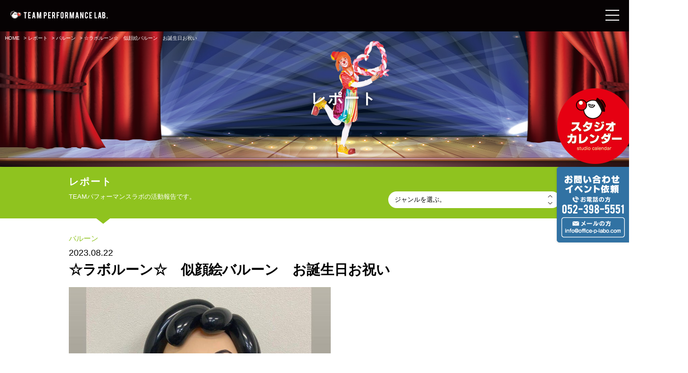

--- FILE ---
content_type: text/html; charset=UTF-8
request_url: https://p-labo.jp/team/blog/%E3%83%90%E3%83%AB%E3%83%BC%E3%83%B3/%E2%98%86%E3%83%A9%E3%83%9C%E3%83%AB%E3%83%BC%E3%83%B3%E2%98%86%E3%80%80%E4%BC%BC%E9%A1%94%E7%B5%B5%E3%83%90%E3%83%AB%E3%83%BC%E3%83%B3%E3%80%80%E3%81%8A%E8%AA%95%E7%94%9F%E6%97%A5%E3%81%8A%E7%A5%9D-2/
body_size: 22944
content:
<!DOCTYPE html>
<html lang="ja"><head>
<meta charset="UTF-8">
<meta name="viewport" content="width=1280">
<meta name="format-detection" content="telephone=no">

<title>☆ラボルーン☆　似顔絵バルーン　お誕生日お祝い | TEAM Performance Lab チームパフォーマンスラボ オフィシャルウェブサイト</title>
<meta name="description" content="&nbsp;お誕生日似顔絵バルーンのご依頼をいただきました。こちらで二体目です！爽やかな男性ドールとなりました。&nbsp;お作...">
<meta name="keywords" content="☆ラボルーン☆　似顔絵バルーン　お誕生日お祝い,パフォーマンスラボ,大道芸人,クラウン,ピエロ,マジシャン,歌のお姉さん,ものまね,パフォーマー,サーカス">

<meta property="og:title" content="☆ラボルーン☆　似顔絵バルーン　お誕生日お祝い | TEAM Performance Lab チームパフォーマンスラボ オフィシャルウェブサイト">
<meta property="og:description" content="&nbsp;お誕生日似顔絵バルーンのご依頼をいただきました。こちらで二体目です！爽やかな男性ドールとなりました。&nbsp;お作...">
<meta property="og:url" content="https://p-labo.jp/team/blog/%e3%83%90%e3%83%ab%e3%83%bc%e3%83%b3/%e2%98%86%e3%83%a9%e3%83%9c%e3%83%ab%e3%83%bc%e3%83%b3%e2%98%86%e3%80%80%e4%bc%bc%e9%a1%94%e7%b5%b5%e3%83%90%e3%83%ab%e3%83%bc%e3%83%b3%e3%80%80%e3%81%8a%e8%aa%95%e7%94%9f%e6%97%a5%e3%81%8a%e7%a5%9d-2/">
<meta property="og:image" content="https://p-labo.jp/team/wp-content/uploads/2023/11/8ddcf91d9f532b6ff13e6fe07da3b919.jpg">
<meta property="og:site_name" content="TEAM Performance Lab チームパフォーマンスラボ オフィシャルウェブサイト">
<meta property="og:type" content="website">

<link href="https://fonts.googleapis.com/css2?family=Noto+Sans+JP:wght@300;400;500;700&display=swap" rel="stylesheet">
<link href="https://p-labo.jp/team/site/css/style.css?v=4.1" rel="stylesheet" type="text/css" media="all">
<link href="https://p-labo.jp/team/site/css/slick.css" rel="stylesheet" type="text/css" media="all">
<link href="https://p-labo.jp/team/site/css/colorbox.css" rel="stylesheet" type="text/css" media="all">

<!-- Global site tag (gtag.js) - Google Analytics -->
<!--<script async src="https://www.googletagmanager.com/gtag/js?id=UA-111470806-9"></script>
<script>
  window.dataLayer = window.dataLayer || [];
  function gtag(){dataLayer.push(arguments);}
  gtag('js', new Date());

  gtag('config', 'UA-111470806-9');
</script>
-->
<script>
  (function(i,s,o,g,r,a,m){i['GoogleAnalyticsObject']=r;i[r]=i[r]||function(){
  (i[r].q=i[r].q||[]).push(arguments)},i[r].l=1*new Date();a=s.createElement(o),
  m=s.getElementsByTagName(o)[0];a.async=1;a.src=g;m.parentNode.insertBefore(a,m)
  })(window,document,'script','//www.google-analytics.com/analytics.js','ga');

  ga('create', 'UA-55493380-2', 'auto');
  ga('send', 'pageview');

</script>
<link rel='dns-prefetch' href='//s.w.org' />
		<script type="text/javascript">
			window._wpemojiSettings = {"baseUrl":"https:\/\/s.w.org\/images\/core\/emoji\/11\/72x72\/","ext":".png","svgUrl":"https:\/\/s.w.org\/images\/core\/emoji\/11\/svg\/","svgExt":".svg","source":{"concatemoji":"https:\/\/p-labo.jp\/team\/wp-includes\/js\/wp-emoji-release.min.js?ver=4.9.26"}};
			!function(e,a,t){var n,r,o,i=a.createElement("canvas"),p=i.getContext&&i.getContext("2d");function s(e,t){var a=String.fromCharCode;p.clearRect(0,0,i.width,i.height),p.fillText(a.apply(this,e),0,0);e=i.toDataURL();return p.clearRect(0,0,i.width,i.height),p.fillText(a.apply(this,t),0,0),e===i.toDataURL()}function c(e){var t=a.createElement("script");t.src=e,t.defer=t.type="text/javascript",a.getElementsByTagName("head")[0].appendChild(t)}for(o=Array("flag","emoji"),t.supports={everything:!0,everythingExceptFlag:!0},r=0;r<o.length;r++)t.supports[o[r]]=function(e){if(!p||!p.fillText)return!1;switch(p.textBaseline="top",p.font="600 32px Arial",e){case"flag":return s([55356,56826,55356,56819],[55356,56826,8203,55356,56819])?!1:!s([55356,57332,56128,56423,56128,56418,56128,56421,56128,56430,56128,56423,56128,56447],[55356,57332,8203,56128,56423,8203,56128,56418,8203,56128,56421,8203,56128,56430,8203,56128,56423,8203,56128,56447]);case"emoji":return!s([55358,56760,9792,65039],[55358,56760,8203,9792,65039])}return!1}(o[r]),t.supports.everything=t.supports.everything&&t.supports[o[r]],"flag"!==o[r]&&(t.supports.everythingExceptFlag=t.supports.everythingExceptFlag&&t.supports[o[r]]);t.supports.everythingExceptFlag=t.supports.everythingExceptFlag&&!t.supports.flag,t.DOMReady=!1,t.readyCallback=function(){t.DOMReady=!0},t.supports.everything||(n=function(){t.readyCallback()},a.addEventListener?(a.addEventListener("DOMContentLoaded",n,!1),e.addEventListener("load",n,!1)):(e.attachEvent("onload",n),a.attachEvent("onreadystatechange",function(){"complete"===a.readyState&&t.readyCallback()})),(n=t.source||{}).concatemoji?c(n.concatemoji):n.wpemoji&&n.twemoji&&(c(n.twemoji),c(n.wpemoji)))}(window,document,window._wpemojiSettings);
		</script>
		<style type="text/css">
img.wp-smiley,
img.emoji {
	display: inline !important;
	border: none !important;
	box-shadow: none !important;
	height: 1em !important;
	width: 1em !important;
	margin: 0 .07em !important;
	vertical-align: -0.1em !important;
	background: none !important;
	padding: 0 !important;
}
</style>
<link rel='stylesheet' id='sbi_styles-css'  href='https://p-labo.jp/team/wp-content/plugins/instagram-feed/css/sbi-styles.min.css?ver=6.8.0' type='text/css' media='all' />
<link rel='stylesheet' id='wp-pagenavi-css'  href='https://p-labo.jp/team/wp-content/plugins/wp-pagenavi/pagenavi-css.css?ver=2.70' type='text/css' media='all' />
<link rel='stylesheet' id='addtoany-css'  href='https://p-labo.jp/team/wp-content/plugins/add-to-any/addtoany.min.css?ver=1.14' type='text/css' media='all' />
<script type='text/javascript' src='https://p-labo.jp/team/wp-includes/js/jquery/jquery.js?ver=1.12.4'></script>
<script type='text/javascript' src='https://p-labo.jp/team/wp-includes/js/jquery/jquery-migrate.min.js?ver=1.4.1'></script>
<script type='text/javascript' src='https://p-labo.jp/team/wp-content/plugins/add-to-any/addtoany.min.js?ver=1.0'></script>

<script data-cfasync="false">
window.a2a_config=window.a2a_config||{};a2a_config.callbacks=[];a2a_config.overlays=[];a2a_config.templates={};a2a_localize = {
	Share: "共有",
	Save: "ブックマーク",
	Subscribe: "購読",
	Email: "メール",
	Bookmark: "ブックマーク",
	ShowAll: "すべて表示する",
	ShowLess: "小さく表示する",
	FindServices: "サービスを探す",
	FindAnyServiceToAddTo: "追加するサービスを今すぐ探す",
	PoweredBy: "Powered by",
	ShareViaEmail: "メールでシェアする",
	SubscribeViaEmail: "メールで購読する",
	BookmarkInYourBrowser: "ブラウザにブックマーク",
	BookmarkInstructions: "このページをブックマークするには、 Ctrl+D または \u2318+D を押下。",
	AddToYourFavorites: "お気に入りに追加",
	SendFromWebOrProgram: "任意のメールアドレスまたはメールプログラムから送信",
	EmailProgram: "メールプログラム",
	More: "詳細&#8230;"
};

(function(d,s,a,b){a=d.createElement(s);b=d.getElementsByTagName(s)[0];a.async=1;a.src="https://static.addtoany.com/menu/page.js";b.parentNode.insertBefore(a,b);})(document,"script");
</script>
<script src="https://p-labo.jp/team/lib/js/jquery-3.2.1.min.js"></script>
<script src="https://p-labo.jp/team/lib/js/jquery.easing.1.3.js"></script>
<script src="https://p-labo.jp/team/site/js/smooth-scroll.min.js"></script>
<script src="https://p-labo.jp/team/site/js/jquery.colorbox-min.js"></script>
<script src="https://p-labo.jp/team/site/js/jquery.matchHeight.js"></script>
<script src="https://p-labo.jp/team/site/js/slick.js"></script>
<script src="https://p-labo.jp/team/site/js/common.js?v=2"></script>

</head>

<body>

	<header>
		<h1 class="logo"><a href="https://p-labo.jp/team"><img src="https://p-labo.jp/team/site/img/common/logo.png" alt="TEAMパフォーマンスラボ" class="spimg"></a></h1>
		<p class="menu">
			<span></span>
			<span></span>
			<span></span>
			<em>メニュー</em>
		</p>
		<div class="calbtn sp"><a href="https://p-labo.jp/team/studio"><img src="https://p-labo.jp/team/site/img_sp/common/calendar.svg" alt="パフォーマンスカレンダー"></a></div>
		<nav id="gnavi">
			<div class="navwrap">
				<div class="mainnav">
					<ul class="nav clearfix">
						<li>
							<a href="https://p-labo.jp/team/project">プロジェクト</a>
														<div class="child">
								<ul>
																		<li>
										<a href="/team/project/circus/">大名古屋サーカス</a>
																				<ul>
																						<li><a href="/team/project/twilight/">トワイライトガーデン</a></li>
																						<li><a href="/team/project/laboratoire/">ラボラトワールドゥシルク</a></li>
																						<li><a href="/team/project/wizard/">ウィザード オブ サーカス</a></li>
																					</ul>
																			</li>
																		<li>
										<a href="/team/kofukuyama/">小福山プロジェクト</a>
																			</li>
																		<li>
										<a href="/team/project/teach/">GMサーカスエコロジカル</a>
																			</li>
																		<li>
										<a href="/" target="_blank">芸人派遣Lab.</a>
																			</li>
																		<li>
										<a href="https://p-labo.jp/bellypaint/" target="_blank">にじいろペイントラボ</a>
																			</li>
																		<li>
										<a href="https://www.instagram.com/labolloon_nagoya/" target="_blank">名古屋のバルーンやさん<br>ラボルーン</a>
																			</li>
																		<li>
										<a href="https://school.p-labo.jp/" target="_blank">サーカス×体育アカデミー<br>名古屋</a>
																			</li>
																		<li>
										<a href="/team/show/"></a>
																			</li>
																	</ul>
							</div>
													</li>
						<li><a href="https://p-labo.jp/team/news">お知らせ</a></li>
						<li><a href="https://p-labo.jp/team/history">活動履歴・実積</a></li>
						<li>
							<a href="https://p-labo.jp/team/show">オリジナルショー</a>
														<div class="child">
								<ul>
																		<li><a href="https://p-labo.jp/team/show/%e3%83%9f%e3%83%a9%e3%82%af%e3%83%ab%e3%82%a4%e3%83%aa%e3%83%a5%e3%83%bc%e3%82%b8%e3%83%a7%e3%83%b3%e3%82%b5%e3%83%bc%e3%82%ab%e3%82%b9/" data-scroll>ミラクルイリュージョンサーカス　</a></li>
																		<li><a href="https://p-labo.jp/team/show/%e3%82%af%e3%83%a9%e3%82%a6%e3%83%b3%e3%82%b5%e3%83%bc%e3%82%ab%e3%82%b9/" data-scroll>クラウンサーカス</a></li>
																		<li><a href="https://p-labo.jp/team/show/%e3%83%87%e3%82%a3%e3%82%a2/" data-scroll>ディア</a></li>
																		<li><a href="https://p-labo.jp/team/show/%e3%82%b5%e3%83%bc%e3%82%ab%e3%82%b9%e3%82%a8%e3%82%b3%e3%83%ad%e3%82%b8%e3%82%ab%e3%83%ab/" data-scroll>サーカスエコロジカル</a></li>
																		<li><a href="https://p-labo.jp/team/show/%e3%82%a2%e3%83%a1%e3%83%bc%e3%82%b8%e3%83%b3%e3%82%b0%e3%83%90%e3%82%b0%e3%83%91%e3%82%a4%e3%83%97%e3%82%b3%e3%83%b3%e3%82%b5%e3%83%bc%e3%83%88/" data-scroll>ケルティックコレクション</a></li>
																		<li><a href="https://p-labo.jp/team/show/%e3%83%8f%e3%83%83%e3%83%94%e3%83%bc%e3%82%b9%e3%83%9e%e3%82%a4%e3%83%ab%e3%82%b3%e3%83%b3%e3%82%b5%e3%83%bc%e3%83%88/" data-scroll>ハッピースマイルコンサート</a></li>
																		<li><a href="https://p-labo.jp/team/show/%e7%b4%a1%e3%81%8e/" data-scroll>紡ぎ</a></li>
																		<li><a href="/team/project/twilight/">トワイライトガーデン</a></li>
									<li><a href="/team/project/laboratoire/">ラボラトワールドゥシルク</a></li>
									<li><a href="/team/project/wizard/">ウィザード オブ サーカス</a></li>
								</ul>
							</div>
													</li>
												<li>
							<a href="/team/shoplist/">ショップ</a>
													</li>
						<li><a href="https://p-labo.jp/team/blog">レポート</a></li>
						<li>
							<a href="https://p-labo.jp/team/member">キャスト紹介</a>
														<div class="child">
								<ul>
																		<li><a href="/team/member/#member1252" data-scroll>クラウンサーカス</a></li>
																		<li><a href="/team/member/#member1251" data-scroll>ミラクルイリュージョンサーカス</a></li>
																		<li><a href="/team/member/#member1253" data-scroll>サーカスエコロジカル</a></li>
																		<li><a href="/team/member/#member1255" data-scroll>ラボラトワールドゥシルク</a></li>
																		<li><a href="/team/member/#member1256" data-scroll>トワイライトガーデン</a></li>
																		<li><a href="/team/member/#member1254" data-scroll>DEAR</a></li>
																		<li><a href="/team/member/#member1258" data-scroll>ケルティックコレクション</a></li>
																		<li><a href="/team/member/#member1257" data-scroll>ハッピースマイルコンサート</a></li>
																		<li><a href="/team/member/#member1259" data-scroll>紡ぎ</a></li>
																		<li><a href="/team/member/#member1270" data-scroll>ウィザードオブサーカス</a></li>
																		<li><a href="/team/member/#member75" data-scroll>フェイスペイント・ベリーペイント</a></li>
																		<li><a href="/team/member/#member1266" data-scroll>LEDライトパフォーマンス</a></li>
																		<li><a href="/team/member/#member70" data-scroll>ソロ・ユニット　パフォーマー</a></li>
																	</ul>
							</div>
													</li>
						<li><a href="https://p-labo.jp/team/studio">スタジオ紹介</a></li>
						<li><a href="https://p-labo.jp/team/contact">お問い合わせ</a></li>
					</ul>
					<div class="searchbox">
						<form action="https://p-labo.jp/team" method="get">
							<input type="search" name="s" value="" placeholder="検索キーワードを入れてください">
							<button type="submit"><img src="/team/site/img/common/sicon.svg" alt=""></button>
						</form>
					</div>
					<div class="snsbox">
						<p class="sbtn"><a href="#"><img src="/team/site/img/common/sicon.svg" alt=""></a></p>
						<!--<p class="follow">FOLLOW</p>-->
						<ul class="sns">
							<li><a href="https://www.facebook.com/%E3%83%91%E3%83%95%E3%82%A9%E3%83%BC%E3%83%9E%E3%83%B3%E3%82%B9%E3%83%A9%E3%83%9C-220403281476712/" target="_blank"><svg fill="#FFF" xmlns="http://www.w3.org/2000/svg" width="16" height="16" viewBox="0 0 14 27"><path d="M13.3 13.5H9.1V27H3V13.5H0V8.8h3v-3C3 3.5 4.1 0 9.3 0H14v4.6h-3.4c-.6 0-1.3.2-1.3 1.3v2.9H14l-.7 4.7z"></path></svg></a></li>
							<li><a href="https://twitter.com/team_p_lab" target="_blank"><svg xmlns="http://www.w3.org/2000/svg" width="16" height="16" viewBox="0 0 29 23" fill="#FFF"><path d="M25.8 5.8v.7c0 7.7-6 16.5-16.8 16.5-3.4 0-6.5-.9-9-2.7h1.4c2.7 0 5.4-.9 7.4-2.5-2.5 0-4.7-1.8-5.6-4.1.4.1.8.3 1.1.3.5 0 1.1 0 1.6-.2-2.7-.5-4.6-2.8-4.6-5.7.7.4 1.6.7 2.7.7-1.7-1-2.7-2.8-2.7-4.7 0-1.1.4-2.1.7-3 2.9 3.5 7.2 5.8 12.2 6-.2-.4-.2-.9-.2-1.3C14 2.7 16.8 0 20 0c1.6 0 3.2.7 4.3 1.8 1.3-.2 2.7-.7 3.8-1.4-.4 1.4-1.4 2.5-2.5 3.2 1.2-.2 2.3-.6 3.4-.9-1.1 1.4-2.2 2.4-3.2 3.1z"></path></svg></a></li>
							<li><a href="https://www.youtube.com/channel/UC06r3u7hB8v203H0n_GuWlg" target="_blank"><svg xmlns="http://www.w3.org/2000/svg" width="16" height="16" viewBox="0 0 31 22" fill="#FFF"><path d="M30.4 3.5C30.2 2 29.1 1.1 27.7.9c-4-.7-8.2-.9-14.1-.9-2.2.2-6 .6-9.8.9-2 .2-3.1 1.1-3.3 3-.7 5-.7 9.7 0 14.7.2 1.3 1.1 2.4 2.5 2.6 2.7.2 5.6.6 8.5.7 5.2.4 10.3 0 15.6-.6 2.4-.4 3.3-1.1 3.4-3.5.2-1.7.2-3.1.4-4.6.2-3.3 0-6.4-.5-9.7zm-10.9 8.4c-1.8 1.3-3.8 2.8-5.8 4.2-.2.2-.7.4-.9.2-.2-.2-.4-.6-.4-.9V11c0-1.5 0-2.9-.2-4.4 0-.2.2-.6.4-.7.2 0 .7 0 .9.2l6 4.4c.8.3.6 1.1 0 1.4z"></path></svg></a></li>
							<li><a href="https://www.instagram.com/team.performance.labo/?hl=ja" target="_blank"><svg xmlns="http://www.w3.org/2000/svg" width="16" height="16" viewBox="0 0 25.5 25.5" fill="#FFF"><path d="M12.8 2.3c3.4 0 3.8 0 5.2.1 1.2.1 1.9.3 2.4.4.6.2 1 .5 1.5 1 .4.4.7.9 1 1.5.2.5.4 1.1.4 2.4.1 1.3.1 1.8.1 5.2s0 3.8-.1 5.2c-.1 1.2-.3 1.9-.4 2.4-.2.6-.5 1-1 1.5-.4.4-.9.7-1.5 1-.5.2-1.1.4-2.4.4-1.3.1-1.8.1-5.2.1s-3.8 0-5.2-.1c-1.2-.1-1.9-.3-2.4-.4-.6-.2-1-.5-1.5-1-.4-.4-.7-.9-1-1.5-.2-.4-.4-1.1-.4-2.4-.1-1.3-.1-1.8-.1-5.2s0-3.8.1-5.2c.1-1.2.3-1.9.4-2.4.2-.6.5-1 1-1.5.4-.4.9-.7 1.5-1 .5-.2 1.1-.4 2.4-.4 1.4-.1 1.8-.1 5.2-.1m0-2.3C9.3 0 8.9 0 7.5.1 6.1.1 5.2.4 4.4.7s-1.5.7-2.3 1.4C1.4 2.9 1 3.6.7 4.4S.1 6.1.1 7.5C0 8.9 0 9.3 0 12.8s0 3.9.1 5.3.3 2.3.6 3.1c.3.8.7 1.5 1.4 2.2.7.7 1.4 1.1 2.3 1.5.8.3 1.7.5 3.1.6s1.8.1 5.3.1 3.9 0 5.3-.1 2.3-.3 3.1-.6c.8-.3 1.6-.8 2.3-1.5.7-.7 1.1-1.4 1.5-2.3.3-.8.5-1.7.6-3.1s.1-1.8.1-5.3 0-3.9-.1-5.3-.3-2.3-.6-3.1-.8-1.6-1.5-2.3c-.8-.6-1.5-1-2.4-1.3-.8-.3-1.7-.5-3.1-.6-1.3-.1-1.8-.1-5.2-.1"></path><path d="M12.8 6.2c-3.6 0-6.6 2.9-6.6 6.6s2.9 6.6 6.6 6.6c3.6 0 6.6-2.9 6.6-6.6s-3-6.6-6.6-6.6m0 10.8c-2.4 0-4.3-1.9-4.3-4.3s1.9-4.3 4.3-4.3 4.3 1.9 4.3 4.3-2 4.3-4.3 4.3M21.1 6c0 .8-.7 1.5-1.5 1.5s-1.5-.7-1.5-1.5.7-1.5 1.5-1.5c.8-.1 1.5.6 1.5 1.5"></path></svg></a></li>
						</ul>
					</div>
				</div>
							</div>
		</nav>
			</header>

	<article id="blog">		<section id="key">
			<div class="bg">
				<img src="https://p-labo.jp/team/site/img/common/char2.png" alt="">
				<div class="cleft"></div>
				<div class="cright"></div>
				<div class="curtain"></div>
				<h1 class="title">レポート</h1>
			</div>
			<p class="pan"><!-- Breadcrumb NavXT 6.1.0 -->
<span property="itemListElement" typeof="ListItem"><a property="item" typeof="WebPage" title="TEAM Performance Lab チームパフォーマンスラボ オフィシャルウェブサイトへ移動" href="https://p-labo.jp/team" class="home"><span property="name">HOME</span></a><meta property="position" content="1"></span> &gt; <span property="itemListElement" typeof="ListItem"><a property="item" typeof="WebPage" title="レポートへ移動" href="https://p-labo.jp/team/blog/" class="post post-blog-archive"><span property="name">レポート</span></a><meta property="position" content="2"></span> &gt; <span property="itemListElement" typeof="ListItem"><a property="item" typeof="WebPage" title="Go to the バルーン type archives." href="https://p-labo.jp/team/blog/%e3%83%90%e3%83%ab%e3%83%bc%e3%83%b3/" class="taxonomy blog_cat"><span property="name">バルーン</span></a><meta property="position" content="3"></span> &gt; <span property="itemListElement" typeof="ListItem"><span property="name">☆ラボルーン☆　似顔絵バルーン　お誕生日お祝い</span><meta property="position" content="4"></span></p>
		</section>
		<section id="blogArea">
			<div class="bollonbox">
				<div class="wrap clearfix">
					<div class="textbox">
						<h2 class="title">レポート</h2>
						<div class="selectbox"><p>ジャンルを選ぶ。</p><ul><li><a href="https://p-labo.jp/team/blog/event/">イベント</a></li><li><a href="https://p-labo.jp/team/blog/children/">幼保</a></li><li><a href="https://p-labo.jp/team/blog/stage/">学校・舞台公演</a></li><li><a href="https://p-labo.jp/team/blog/%e5%b0%8f%e7%a6%8f%e5%b1%b1/">小福山</a></li><li><a href="https://p-labo.jp/team/blog/%e5%88%b6%e4%bd%9c/">制作</a></li><li><a href="https://p-labo.jp/team/blog/%e3%83%90%e3%83%ab%e3%83%bc%e3%83%b3/">バルーン</a></li><li><a href="https://p-labo.jp/team/blog/%e3%83%95%e3%82%a7%e3%82%a4%e3%82%b9%ef%bc%86%e3%83%9c%e3%83%87%e3%82%a3%e3%83%9a%e3%82%a4%e3%83%b3%e3%83%88/">フェイス＆ボディペイント</a></li><li><a href="https://p-labo.jp/team/blog/%e3%83%9e%e3%82%b8%e3%83%83%e3%82%af/">マジック</a></li><li><a href="https://p-labo.jp/team/blog/%e3%83%91%e3%83%bc%e3%83%86%e3%82%a3%e3%83%bb%e5%ae%b4%e5%b8%ad/">パーティ・宴席</a></li></ul></div>						<p class="text">TEAMパフォーマンスラボの活動報告です。</p>
					</div>
				</div>
			</div>
		</section>
		<section id="blogDetail">
			<div class="wrap">
								<p class="cat">バルーン</p>
				<p class="date">2023.08.22</p>
				<h2 class="title">☆ラボルーン☆　似顔絵バルーン　お誕生日お祝い</h2>
				<div class="entry">
					<p><img class="alignnone  wp-image-13977" src="https://p-labo.jp/team/wp-content/uploads/2023/11/8ddcf91d9f532b6ff13e6fe07da3b919-1000x1000.jpg" alt="" width="533" height="533" srcset="https://p-labo.jp/team/wp-content/uploads/2023/11/8ddcf91d9f532b6ff13e6fe07da3b919-1000x1000.jpg 1000w, https://p-labo.jp/team/wp-content/uploads/2023/11/8ddcf91d9f532b6ff13e6fe07da3b919-150x150.jpg 150w, https://p-labo.jp/team/wp-content/uploads/2023/11/8ddcf91d9f532b6ff13e6fe07da3b919-768x768.jpg 768w, https://p-labo.jp/team/wp-content/uploads/2023/11/8ddcf91d9f532b6ff13e6fe07da3b919.jpg 1080w" sizes="(max-width: 533px) 100vw, 533px" /></p>
<p>&nbsp;</p>
<p>お誕生日似顔絵バルーンのご依頼をいただきました。こちらで二体目です！</p>
<p>爽やかな男性ドールとなりました。</p>
<p>&nbsp;</p>
<p>お作りしたい方のお顔と全身のお写真があれば、サプライズで制作も可能です。お気軽にご依頼ください。</p>
<div class="addtoany_share_save_container addtoany_content addtoany_content_bottom"><div class="a2a_kit a2a_kit_size_32 addtoany_list" data-a2a-url="https://p-labo.jp/team/blog/%e3%83%90%e3%83%ab%e3%83%bc%e3%83%b3/%e2%98%86%e3%83%a9%e3%83%9c%e3%83%ab%e3%83%bc%e3%83%b3%e2%98%86%e3%80%80%e4%bc%bc%e9%a1%94%e7%b5%b5%e3%83%90%e3%83%ab%e3%83%bc%e3%83%b3%e3%80%80%e3%81%8a%e8%aa%95%e7%94%9f%e6%97%a5%e3%81%8a%e7%a5%9d-2/" data-a2a-title="☆ラボルーン☆　似顔絵バルーン　お誕生日お祝い"><a class="a2a_button_facebook" href="https://www.addtoany.com/add_to/facebook?linkurl=https%3A%2F%2Fp-labo.jp%2Fteam%2Fblog%2F%25e3%2583%2590%25e3%2583%25ab%25e3%2583%25bc%25e3%2583%25b3%2F%25e2%2598%2586%25e3%2583%25a9%25e3%2583%259c%25e3%2583%25ab%25e3%2583%25bc%25e3%2583%25b3%25e2%2598%2586%25e3%2580%2580%25e4%25bc%25bc%25e9%25a1%2594%25e7%25b5%25b5%25e3%2583%2590%25e3%2583%25ab%25e3%2583%25bc%25e3%2583%25b3%25e3%2580%2580%25e3%2581%258a%25e8%25aa%2595%25e7%2594%259f%25e6%2597%25a5%25e3%2581%258a%25e7%25a5%259d-2%2F&amp;linkname=%E2%98%86%E3%83%A9%E3%83%9C%E3%83%AB%E3%83%BC%E3%83%B3%E2%98%86%E3%80%80%E4%BC%BC%E9%A1%94%E7%B5%B5%E3%83%90%E3%83%AB%E3%83%BC%E3%83%B3%E3%80%80%E3%81%8A%E8%AA%95%E7%94%9F%E6%97%A5%E3%81%8A%E7%A5%9D%E3%81%84" title="Facebook" rel="nofollow noopener" target="_blank"></a><a class="a2a_button_twitter" href="https://www.addtoany.com/add_to/twitter?linkurl=https%3A%2F%2Fp-labo.jp%2Fteam%2Fblog%2F%25e3%2583%2590%25e3%2583%25ab%25e3%2583%25bc%25e3%2583%25b3%2F%25e2%2598%2586%25e3%2583%25a9%25e3%2583%259c%25e3%2583%25ab%25e3%2583%25bc%25e3%2583%25b3%25e2%2598%2586%25e3%2580%2580%25e4%25bc%25bc%25e9%25a1%2594%25e7%25b5%25b5%25e3%2583%2590%25e3%2583%25ab%25e3%2583%25bc%25e3%2583%25b3%25e3%2580%2580%25e3%2581%258a%25e8%25aa%2595%25e7%2594%259f%25e6%2597%25a5%25e3%2581%258a%25e7%25a5%259d-2%2F&amp;linkname=%E2%98%86%E3%83%A9%E3%83%9C%E3%83%AB%E3%83%BC%E3%83%B3%E2%98%86%E3%80%80%E4%BC%BC%E9%A1%94%E7%B5%B5%E3%83%90%E3%83%AB%E3%83%BC%E3%83%B3%E3%80%80%E3%81%8A%E8%AA%95%E7%94%9F%E6%97%A5%E3%81%8A%E7%A5%9D%E3%81%84" title="Twitter" rel="nofollow noopener" target="_blank"></a><a class="a2a_button_google_plus" href="https://www.addtoany.com/add_to/google_plus?linkurl=https%3A%2F%2Fp-labo.jp%2Fteam%2Fblog%2F%25e3%2583%2590%25e3%2583%25ab%25e3%2583%25bc%25e3%2583%25b3%2F%25e2%2598%2586%25e3%2583%25a9%25e3%2583%259c%25e3%2583%25ab%25e3%2583%25bc%25e3%2583%25b3%25e2%2598%2586%25e3%2580%2580%25e4%25bc%25bc%25e9%25a1%2594%25e7%25b5%25b5%25e3%2583%2590%25e3%2583%25ab%25e3%2583%25bc%25e3%2583%25b3%25e3%2580%2580%25e3%2581%258a%25e8%25aa%2595%25e7%2594%259f%25e6%2597%25a5%25e3%2581%258a%25e7%25a5%259d-2%2F&amp;linkname=%E2%98%86%E3%83%A9%E3%83%9C%E3%83%AB%E3%83%BC%E3%83%B3%E2%98%86%E3%80%80%E4%BC%BC%E9%A1%94%E7%B5%B5%E3%83%90%E3%83%AB%E3%83%BC%E3%83%B3%E3%80%80%E3%81%8A%E8%AA%95%E7%94%9F%E6%97%A5%E3%81%8A%E7%A5%9D%E3%81%84" title="Google+" rel="nofollow noopener" target="_blank"></a><a class="a2a_button_hatena" href="https://www.addtoany.com/add_to/hatena?linkurl=https%3A%2F%2Fp-labo.jp%2Fteam%2Fblog%2F%25e3%2583%2590%25e3%2583%25ab%25e3%2583%25bc%25e3%2583%25b3%2F%25e2%2598%2586%25e3%2583%25a9%25e3%2583%259c%25e3%2583%25ab%25e3%2583%25bc%25e3%2583%25b3%25e2%2598%2586%25e3%2580%2580%25e4%25bc%25bc%25e9%25a1%2594%25e7%25b5%25b5%25e3%2583%2590%25e3%2583%25ab%25e3%2583%25bc%25e3%2583%25b3%25e3%2580%2580%25e3%2581%258a%25e8%25aa%2595%25e7%2594%259f%25e6%2597%25a5%25e3%2581%258a%25e7%25a5%259d-2%2F&amp;linkname=%E2%98%86%E3%83%A9%E3%83%9C%E3%83%AB%E3%83%BC%E3%83%B3%E2%98%86%E3%80%80%E4%BC%BC%E9%A1%94%E7%B5%B5%E3%83%90%E3%83%AB%E3%83%BC%E3%83%B3%E3%80%80%E3%81%8A%E8%AA%95%E7%94%9F%E6%97%A5%E3%81%8A%E7%A5%9D%E3%81%84" title="Hatena" rel="nofollow noopener" target="_blank"></a><a class="a2a_button_line" href="https://www.addtoany.com/add_to/line?linkurl=https%3A%2F%2Fp-labo.jp%2Fteam%2Fblog%2F%25e3%2583%2590%25e3%2583%25ab%25e3%2583%25bc%25e3%2583%25b3%2F%25e2%2598%2586%25e3%2583%25a9%25e3%2583%259c%25e3%2583%25ab%25e3%2583%25bc%25e3%2583%25b3%25e2%2598%2586%25e3%2580%2580%25e4%25bc%25bc%25e9%25a1%2594%25e7%25b5%25b5%25e3%2583%2590%25e3%2583%25ab%25e3%2583%25bc%25e3%2583%25b3%25e3%2580%2580%25e3%2581%258a%25e8%25aa%2595%25e7%2594%259f%25e6%2597%25a5%25e3%2581%258a%25e7%25a5%259d-2%2F&amp;linkname=%E2%98%86%E3%83%A9%E3%83%9C%E3%83%AB%E3%83%BC%E3%83%B3%E2%98%86%E3%80%80%E4%BC%BC%E9%A1%94%E7%B5%B5%E3%83%90%E3%83%AB%E3%83%BC%E3%83%B3%E3%80%80%E3%81%8A%E8%AA%95%E7%94%9F%E6%97%A5%E3%81%8A%E7%A5%9D%E3%81%84" title="Line" rel="nofollow noopener" target="_blank"></a><a class="a2a_dd addtoany_share_save addtoany_share" href="https://www.addtoany.com/share"></a></div></div>				</div>
				<p class="pager">
					<a href="https://p-labo.jp/team/blog/event/%e2%98%86%e3%83%a9%e3%83%9c%e3%83%ab%e3%83%bc%e3%83%b3%e2%98%86%e3%80%80%e4%bc%bc%e9%a1%94%e7%b5%b5%e3%83%90%e3%83%ab%e3%83%bc%e3%83%b3%e3%80%80%e3%81%8a%e8%aa%95%e7%94%9f%e6%97%a5%e3%81%8a%e7%a5%9d/" rel="prev">前へ　＜</a>					<a href="https://p-labo.jp/team/blog">ブログ一覧に戻る</a>
					<a href="https://p-labo.jp/team/blog/%e3%83%90%e3%83%ab%e3%83%bc%e3%83%b3/%e2%98%86%e3%83%a9%e3%83%9c%e3%83%ab%e3%83%bc%e3%83%b3%e2%98%86%e3%80%80%e4%bc%bc%e9%a1%94%e7%b5%b5%e3%83%90%e3%83%ab%e3%83%bc%e3%83%b3%e3%80%80%e3%81%8a%e8%aa%95%e7%94%9f%e6%97%a5%e3%81%8a%e7%a5%9d-3/" rel="next">＞　次へ</a>				</p>
			</div>
		</section>
		<section class="recommend">
			<div class="wrap">
				<h3><img src="https://p-labo.jp/team/site/img/blog/recommend.svg" alt="recommend"></h3>
				<div class="items clearfix">
										<div class="item clearfix linkbox">
						<figure><a href="https://p-labo.jp/team/blog/event/%e8%84%9a%e9%95%b7%ef%bc%86%e3%83%90%e3%83%ab%e3%83%bc%e3%83%b3%e3%82%b0%e3%83%aa%e3%83%bc%e3%83%86%e3%82%a3%e3%83%b3%e3%82%b0%e3%80%80%e3%82%82%e3%81%a3%e3%81%8d%e3%83%bc%e3%80%80%ef%bc%88%e5%8d%83/"><img src="https://p-labo.jp/team/lib/script/tim/thumb.php?w=230&h=230&src=https://p-labo.jp/team/wp-content/uploads/2025/10/ad7100658f90a399852bcfbb78dee5fb.jpg" alt=""></a></figure>
						<p class="date"><span class="cat">イベント</span>2025.10.19</p>
						<h3>脚長＆バルーングリーティング　もっきー　（千葉）</h3>
						<p class="text">千葉県松戸市のディーラー様の秋イベントに
もっきーが登場しました。

午前中は脚長グリーティン…</p>
						<p class="more"><a href="https://p-labo.jp/team/blog/event/%e8%84%9a%e9%95%b7%ef%bc%86%e3%83%90%e3%83%ab%e3%83%bc%e3%83%b3%e3%82%b0%e3%83%aa%e3%83%bc%e3%83%86%e3%82%a3%e3%83%b3%e3%82%b0%e3%80%80%e3%82%82%e3%81%a3%e3%81%8d%e3%83%bc%e3%80%80%ef%bc%88%e5%8d%83/">詳しくはこちら</a></p>
					</div>
										<div class="item clearfix linkbox">
						<figure><a href="https://p-labo.jp/team/blog/event/%e3%83%90%e3%83%ab%e3%83%bc%e3%83%b3%e3%82%b7%e3%83%a7%e3%83%bc%e3%80%80%e3%83%95%e3%82%a7%e3%82%a4%e3%82%b9%ef%bc%86%e3%83%9c%e3%83%87%e3%82%a3%e3%83%9a%e3%82%a4%e3%83%b3%e3%83%88%e3%80%80%e3%81%aa/"><img src="https://p-labo.jp/team/lib/script/tim/thumb.php?w=230&h=230&src=https://p-labo.jp/team/wp-content/uploads/2025/10/e9731a7e9d52f03371959afc90004e96.jpg" alt=""></a></figure>
						<p class="date"><span class="cat">イベント</span>2025.10.19</p>
						<h3>バルーンショー　フェイス＆ボディペイント　なっきー　tomo　（知…</h3>
						<p class="text">愛知県知多市の企業様のイベントにて
キッズパフォーマーのなっきーと
にじいろペイントラボのtomo…</p>
						<p class="more"><a href="https://p-labo.jp/team/blog/event/%e3%83%90%e3%83%ab%e3%83%bc%e3%83%b3%e3%82%b7%e3%83%a7%e3%83%bc%e3%80%80%e3%83%95%e3%82%a7%e3%82%a4%e3%82%b9%ef%bc%86%e3%83%9c%e3%83%87%e3%82%a3%e3%83%9a%e3%82%a4%e3%83%b3%e3%83%88%e3%80%80%e3%81%aa/">詳しくはこちら</a></p>
					</div>
										<div class="item clearfix linkbox">
						<figure><a href="https://p-labo.jp/team/blog/event/%e3%83%9e%e3%82%b8%e3%83%83%e3%82%af%e3%83%bb%e3%83%90%e3%83%ab%e3%83%bc%e3%83%b3%e3%82%b0%e3%83%aa%e3%83%bc%e3%83%86%e3%82%a3%e3%83%b3%e3%82%b0%e3%80%80%e3%82%88%e3%81%97%e3%82%88%e3%81%97%e3%80%80/"><img src="https://p-labo.jp/team/lib/script/tim/thumb.php?w=230&h=230&src=https://p-labo.jp/team/wp-content/uploads/2025/10/b16ed02cf132339fbd9d212b371f6eda.jpg" alt=""></a></figure>
						<p class="date"><span class="cat">イベント</span>2025.09.18</p>
						<h3>マジック・バルーングリーティング　よしよし　（岐阜）</h3>
						<p class="text">岐阜県高山市のホテルにて開催された企業パーティにて
パフォーマーよしよしがグリーティングパフォ…</p>
						<p class="more"><a href="https://p-labo.jp/team/blog/event/%e3%83%9e%e3%82%b8%e3%83%83%e3%82%af%e3%83%bb%e3%83%90%e3%83%ab%e3%83%bc%e3%83%b3%e3%82%b0%e3%83%aa%e3%83%bc%e3%83%86%e3%82%a3%e3%83%b3%e3%82%b0%e3%80%80%e3%82%88%e3%81%97%e3%82%88%e3%81%97%e3%80%80/">詳しくはこちら</a></p>
					</div>
										<div class="item clearfix linkbox">
						<figure><a href="https://p-labo.jp/team/blog/event/%e3%82%b8%e3%83%a3%e3%82%b0%e3%83%aa%e3%83%b3%e3%82%b0%e3%80%80%e3%83%90%e3%83%ab%e3%83%bc%e3%83%b3%e6%95%99%e5%ae%a4%e3%80%80%e3%82%88%e3%81%97%e3%82%88%e3%81%97%e3%80%80%e4%b8%80%e5%ae%ae%e5%b8%82/"><img src="https://p-labo.jp/team/lib/script/tim/thumb.php?w=230&h=230&src=https://p-labo.jp/team/wp-content/uploads/2025/08/6b8071bbea467ee5d4da31c42c5e9c85.jpg" alt=""></a></figure>
						<p class="date"><span class="cat">イベント</span>2025.08.17</p>
						<h3>ジャグリング　バルーン教室　よしよし　(一宮市)</h3>
						<p class="text">愛知県一宮市の公民館で実施された
夏祭りにパフォーマーのよしよしが登場しました。
&nbsp;
ジャ…</p>
						<p class="more"><a href="https://p-labo.jp/team/blog/event/%e3%82%b8%e3%83%a3%e3%82%b0%e3%83%aa%e3%83%b3%e3%82%b0%e3%80%80%e3%83%90%e3%83%ab%e3%83%bc%e3%83%b3%e6%95%99%e5%ae%a4%e3%80%80%e3%82%88%e3%81%97%e3%82%88%e3%81%97%e3%80%80%e4%b8%80%e5%ae%ae%e5%b8%82/">詳しくはこちら</a></p>
					</div>
									</div>
			</div>
		</section>
				<section id="banners">
			<div class="wrap">
												<ul>
										<li><a href="https://p-labo.jp/" target="_blank"><img src="https://p-labo.jp/team/lib/script/tim/thumb.php?w=242&h=80&src=https://p-labo.jp/team/wp-content/uploads/2018/08/8089e50294910c6cb163e5cb54ad137b-e1536642531243.png" alt=""></a></li>
										<li><a href="https://nagoyaaeriallab.jimdofree.com/" target="_blank"><img src="https://p-labo.jp/team/lib/script/tim/thumb.php?w=242&h=80&src=https://p-labo.jp/team/wp-content/uploads/2018/08/ar-01.png" alt=""></a></li>
										<li><a href="https://p-labo.jp/bellypaint/" target="_blank"><img src="https://p-labo.jp/team/lib/script/tim/thumb.php?w=242&h=80&src=https://p-labo.jp/team/wp-content/uploads/2018/08/t3-01.png" alt=""></a></li>
										<li><a href="/team/kofukuyama/" target="_blank"><img src="https://p-labo.jp/team/lib/script/tim/thumb.php?w=242&h=80&src=https://p-labo.jp/team/wp-content/uploads/2018/08/9931298cd84de7afcaa769666de6b752.png" alt=""></a></li>
										<li><a href="http://nawatobi-academy.com/" target="_blank"><img src="https://p-labo.jp/team/lib/script/tim/thumb.php?w=242&h=80&src=https://p-labo.jp/team/wp-content/uploads/2018/08/JJRA-01.png" alt=""></a></li>
									</ul>
							</div>
		</section>
						<p class="endcbn"><a href="https://p-labo.jp/team/contact"><img src="https://p-labo.jp/team/site/img/index/cbn.png" alt="パフォーマンスラボへのお問い合わせ・イベント依頼" class="spimg"></a></p>
			</article>
	
	<footer class="clearfix">
		<div class="instabox">
			<p class="title"><img src="https://p-labo.jp/team/site/img/common/photo.svg" alt="TEAMパフォーマンス・ラボ Photo"></p>
			
<div id="sb_instagram"  class="sbi sbi_mob_col_3 sbi_tab_col_3 sbi_col_6 sbi_width_resp" data-feedid="*1"  data-res="auto" data-cols="6" data-colsmobile="3" data-colstablet="3" data-num="12" data-nummobile="20" data-item-padding="0" data-shortcode-atts="{&quot;feed&quot;:&quot;1&quot;}"  data-postid="13976" data-locatornonce="aad11197cb" data-imageaspectratio="1:1" data-sbi-flags="favorLocal">
	
    <div id="sbi_images" >
		<div class="sbi_item sbi_type_image sbi_new sbi_transition" id="sbi_18406115341123983" data-date="1768910491">
    <div class="sbi_photo_wrap">
        <a class="sbi_photo" href="https://www.instagram.com/p/DTu1PswEtYi/" target="_blank" rel="noopener nofollow" data-full-res="https://scontent-itm1-1.cdninstagram.com/v/t51.82787-15/618422067_18304362094282013_2019187784682323046_n.jpg?stp=dst-jpg_e35_tt6&#038;_nc_cat=107&#038;ccb=7-5&#038;_nc_sid=18de74&#038;efg=eyJlZmdfdGFnIjoiRkVFRC5iZXN0X2ltYWdlX3VybGdlbi5DMyJ9&#038;_nc_ohc=n7uDOKBDVZ4Q7kNvwHKDSot&#038;_nc_oc=AdnUJcJ1Hu6j4jA2KYKKL5BvJjt94Quml64_UQwPrsGzHYWlYzNWi4cXxVvLCP4egDE&#038;_nc_zt=23&#038;_nc_ht=scontent-itm1-1.cdninstagram.com&#038;edm=ANo9K5cEAAAA&#038;_nc_gid=9WVLWesUayxlICKSSKmUCQ&#038;oh=00_AfrW-ZT6OQ3u6DBKbQKZGUOqULk4dNEhsCKjW51FJ9BuaQ&#038;oe=697589B1" data-img-src-set="{&quot;d&quot;:&quot;https:\/\/scontent-itm1-1.cdninstagram.com\/v\/t51.82787-15\/618422067_18304362094282013_2019187784682323046_n.jpg?stp=dst-jpg_e35_tt6&amp;_nc_cat=107&amp;ccb=7-5&amp;_nc_sid=18de74&amp;efg=eyJlZmdfdGFnIjoiRkVFRC5iZXN0X2ltYWdlX3VybGdlbi5DMyJ9&amp;_nc_ohc=n7uDOKBDVZ4Q7kNvwHKDSot&amp;_nc_oc=AdnUJcJ1Hu6j4jA2KYKKL5BvJjt94Quml64_UQwPrsGzHYWlYzNWi4cXxVvLCP4egDE&amp;_nc_zt=23&amp;_nc_ht=scontent-itm1-1.cdninstagram.com&amp;edm=ANo9K5cEAAAA&amp;_nc_gid=9WVLWesUayxlICKSSKmUCQ&amp;oh=00_AfrW-ZT6OQ3u6DBKbQKZGUOqULk4dNEhsCKjW51FJ9BuaQ&amp;oe=697589B1&quot;,&quot;150&quot;:&quot;https:\/\/scontent-itm1-1.cdninstagram.com\/v\/t51.82787-15\/618422067_18304362094282013_2019187784682323046_n.jpg?stp=dst-jpg_e35_tt6&amp;_nc_cat=107&amp;ccb=7-5&amp;_nc_sid=18de74&amp;efg=eyJlZmdfdGFnIjoiRkVFRC5iZXN0X2ltYWdlX3VybGdlbi5DMyJ9&amp;_nc_ohc=n7uDOKBDVZ4Q7kNvwHKDSot&amp;_nc_oc=AdnUJcJ1Hu6j4jA2KYKKL5BvJjt94Quml64_UQwPrsGzHYWlYzNWi4cXxVvLCP4egDE&amp;_nc_zt=23&amp;_nc_ht=scontent-itm1-1.cdninstagram.com&amp;edm=ANo9K5cEAAAA&amp;_nc_gid=9WVLWesUayxlICKSSKmUCQ&amp;oh=00_AfrW-ZT6OQ3u6DBKbQKZGUOqULk4dNEhsCKjW51FJ9BuaQ&amp;oe=697589B1&quot;,&quot;320&quot;:&quot;https:\/\/scontent-itm1-1.cdninstagram.com\/v\/t51.82787-15\/618422067_18304362094282013_2019187784682323046_n.jpg?stp=dst-jpg_e35_tt6&amp;_nc_cat=107&amp;ccb=7-5&amp;_nc_sid=18de74&amp;efg=eyJlZmdfdGFnIjoiRkVFRC5iZXN0X2ltYWdlX3VybGdlbi5DMyJ9&amp;_nc_ohc=n7uDOKBDVZ4Q7kNvwHKDSot&amp;_nc_oc=AdnUJcJ1Hu6j4jA2KYKKL5BvJjt94Quml64_UQwPrsGzHYWlYzNWi4cXxVvLCP4egDE&amp;_nc_zt=23&amp;_nc_ht=scontent-itm1-1.cdninstagram.com&amp;edm=ANo9K5cEAAAA&amp;_nc_gid=9WVLWesUayxlICKSSKmUCQ&amp;oh=00_AfrW-ZT6OQ3u6DBKbQKZGUOqULk4dNEhsCKjW51FJ9BuaQ&amp;oe=697589B1&quot;,&quot;640&quot;:&quot;https:\/\/scontent-itm1-1.cdninstagram.com\/v\/t51.82787-15\/618422067_18304362094282013_2019187784682323046_n.jpg?stp=dst-jpg_e35_tt6&amp;_nc_cat=107&amp;ccb=7-5&amp;_nc_sid=18de74&amp;efg=eyJlZmdfdGFnIjoiRkVFRC5iZXN0X2ltYWdlX3VybGdlbi5DMyJ9&amp;_nc_ohc=n7uDOKBDVZ4Q7kNvwHKDSot&amp;_nc_oc=AdnUJcJ1Hu6j4jA2KYKKL5BvJjt94Quml64_UQwPrsGzHYWlYzNWi4cXxVvLCP4egDE&amp;_nc_zt=23&amp;_nc_ht=scontent-itm1-1.cdninstagram.com&amp;edm=ANo9K5cEAAAA&amp;_nc_gid=9WVLWesUayxlICKSSKmUCQ&amp;oh=00_AfrW-ZT6OQ3u6DBKbQKZGUOqULk4dNEhsCKjW51FJ9BuaQ&amp;oe=697589B1&quot;}">
            <span class="sbi-screenreader">ウィザードオブサーカス
2/14常滑・3/8</span>
            	                    <img src="https://p-labo.jp/team/wp-content/plugins/instagram-feed/img/placeholder.png" alt="ウィザードオブサーカス
2/14常滑・3/8岐阜
子ども無料申し込みを本日21時より再会します◎

詳細はプロフィールのリンクより🔗
細かな説明や注意事項があるので
よく読んでお申込みください。

どうぞよろしくお願いいたします🎪">
        </a>
    </div>
</div><div class="sbi_item sbi_type_carousel sbi_new sbi_transition" id="sbi_17942257572100815" data-date="1768823535">
    <div class="sbi_photo_wrap">
        <a class="sbi_photo" href="https://www.instagram.com/p/DTsPZBQkom1/" target="_blank" rel="noopener nofollow" data-full-res="https://scontent-itm1-1.cdninstagram.com/v/t51.82787-15/618967442_18304260664282013_6029340749221451934_n.jpg?stp=dst-jpg_e35_tt6&#038;_nc_cat=105&#038;ccb=7-5&#038;_nc_sid=18de74&#038;efg=eyJlZmdfdGFnIjoiQ0FST1VTRUxfSVRFTS5iZXN0X2ltYWdlX3VybGdlbi5DMyJ9&#038;_nc_ohc=i8ht3gnMsIYQ7kNvwGE6y3z&#038;_nc_oc=Adna0c9xFnW6_up38_jYWdIq0Z5Q54DJIoQfY4xL6N-2Gqdz2lR7Y-djKCd43T8WgUU&#038;_nc_zt=23&#038;_nc_ht=scontent-itm1-1.cdninstagram.com&#038;edm=ANo9K5cEAAAA&#038;_nc_gid=9WVLWesUayxlICKSSKmUCQ&#038;oh=00_AfpFf88UJqT1UdnMiNOZ2aX_PO4hZuFuL1cjg0N5a5l5ng&#038;oe=69757BD2" data-img-src-set="{&quot;d&quot;:&quot;https:\/\/scontent-itm1-1.cdninstagram.com\/v\/t51.82787-15\/618967442_18304260664282013_6029340749221451934_n.jpg?stp=dst-jpg_e35_tt6&amp;_nc_cat=105&amp;ccb=7-5&amp;_nc_sid=18de74&amp;efg=eyJlZmdfdGFnIjoiQ0FST1VTRUxfSVRFTS5iZXN0X2ltYWdlX3VybGdlbi5DMyJ9&amp;_nc_ohc=i8ht3gnMsIYQ7kNvwGE6y3z&amp;_nc_oc=Adna0c9xFnW6_up38_jYWdIq0Z5Q54DJIoQfY4xL6N-2Gqdz2lR7Y-djKCd43T8WgUU&amp;_nc_zt=23&amp;_nc_ht=scontent-itm1-1.cdninstagram.com&amp;edm=ANo9K5cEAAAA&amp;_nc_gid=9WVLWesUayxlICKSSKmUCQ&amp;oh=00_AfpFf88UJqT1UdnMiNOZ2aX_PO4hZuFuL1cjg0N5a5l5ng&amp;oe=69757BD2&quot;,&quot;150&quot;:&quot;https:\/\/scontent-itm1-1.cdninstagram.com\/v\/t51.82787-15\/618967442_18304260664282013_6029340749221451934_n.jpg?stp=dst-jpg_e35_tt6&amp;_nc_cat=105&amp;ccb=7-5&amp;_nc_sid=18de74&amp;efg=eyJlZmdfdGFnIjoiQ0FST1VTRUxfSVRFTS5iZXN0X2ltYWdlX3VybGdlbi5DMyJ9&amp;_nc_ohc=i8ht3gnMsIYQ7kNvwGE6y3z&amp;_nc_oc=Adna0c9xFnW6_up38_jYWdIq0Z5Q54DJIoQfY4xL6N-2Gqdz2lR7Y-djKCd43T8WgUU&amp;_nc_zt=23&amp;_nc_ht=scontent-itm1-1.cdninstagram.com&amp;edm=ANo9K5cEAAAA&amp;_nc_gid=9WVLWesUayxlICKSSKmUCQ&amp;oh=00_AfpFf88UJqT1UdnMiNOZ2aX_PO4hZuFuL1cjg0N5a5l5ng&amp;oe=69757BD2&quot;,&quot;320&quot;:&quot;https:\/\/scontent-itm1-1.cdninstagram.com\/v\/t51.82787-15\/618967442_18304260664282013_6029340749221451934_n.jpg?stp=dst-jpg_e35_tt6&amp;_nc_cat=105&amp;ccb=7-5&amp;_nc_sid=18de74&amp;efg=eyJlZmdfdGFnIjoiQ0FST1VTRUxfSVRFTS5iZXN0X2ltYWdlX3VybGdlbi5DMyJ9&amp;_nc_ohc=i8ht3gnMsIYQ7kNvwGE6y3z&amp;_nc_oc=Adna0c9xFnW6_up38_jYWdIq0Z5Q54DJIoQfY4xL6N-2Gqdz2lR7Y-djKCd43T8WgUU&amp;_nc_zt=23&amp;_nc_ht=scontent-itm1-1.cdninstagram.com&amp;edm=ANo9K5cEAAAA&amp;_nc_gid=9WVLWesUayxlICKSSKmUCQ&amp;oh=00_AfpFf88UJqT1UdnMiNOZ2aX_PO4hZuFuL1cjg0N5a5l5ng&amp;oe=69757BD2&quot;,&quot;640&quot;:&quot;https:\/\/scontent-itm1-1.cdninstagram.com\/v\/t51.82787-15\/618967442_18304260664282013_6029340749221451934_n.jpg?stp=dst-jpg_e35_tt6&amp;_nc_cat=105&amp;ccb=7-5&amp;_nc_sid=18de74&amp;efg=eyJlZmdfdGFnIjoiQ0FST1VTRUxfSVRFTS5iZXN0X2ltYWdlX3VybGdlbi5DMyJ9&amp;_nc_ohc=i8ht3gnMsIYQ7kNvwGE6y3z&amp;_nc_oc=Adna0c9xFnW6_up38_jYWdIq0Z5Q54DJIoQfY4xL6N-2Gqdz2lR7Y-djKCd43T8WgUU&amp;_nc_zt=23&amp;_nc_ht=scontent-itm1-1.cdninstagram.com&amp;edm=ANo9K5cEAAAA&amp;_nc_gid=9WVLWesUayxlICKSSKmUCQ&amp;oh=00_AfpFf88UJqT1UdnMiNOZ2aX_PO4hZuFuL1cjg0N5a5l5ng&amp;oe=69757BD2&quot;}">
            <span class="sbi-screenreader"></span>
            <svg class="svg-inline--fa fa-clone fa-w-16 sbi_lightbox_carousel_icon" aria-hidden="true" aria-label="Clone" data-fa-proƒcessed="" data-prefix="far" data-icon="clone" role="img" xmlns="http://www.w3.org/2000/svg" viewBox="0 0 512 512">
	                <path fill="currentColor" d="M464 0H144c-26.51 0-48 21.49-48 48v48H48c-26.51 0-48 21.49-48 48v320c0 26.51 21.49 48 48 48h320c26.51 0 48-21.49 48-48v-48h48c26.51 0 48-21.49 48-48V48c0-26.51-21.49-48-48-48zM362 464H54a6 6 0 0 1-6-6V150a6 6 0 0 1 6-6h42v224c0 26.51 21.49 48 48 48h224v42a6 6 0 0 1-6 6zm96-96H150a6 6 0 0 1-6-6V54a6 6 0 0 1 6-6h308a6 6 0 0 1 6 6v308a6 6 0 0 1-6 6z"></path>
	            </svg>	                    <img src="https://p-labo.jp/team/wp-content/plugins/instagram-feed/img/placeholder.png" alt="🎉満席になりました！🎉

1/25 おやこ体験広場は、
予約枠がすべて埋まりました。
たくさんのお申込み、
ありがとうございました😊

他にも、TEAMパフォーマンスラボの
イベント予定がたくさんあります✨

ぜひチェックしてみてくださいね〜！

https://p-labo.jp/team/news/">
        </a>
    </div>
</div><div class="sbi_item sbi_type_carousel sbi_new sbi_transition" id="sbi_18109154581639226" data-date="1768703124">
    <div class="sbi_photo_wrap">
        <a class="sbi_photo" href="https://www.instagram.com/p/DTopub9kqfN/" target="_blank" rel="noopener nofollow" data-full-res="https://scontent-itm1-1.cdninstagram.com/v/t51.82787-15/617535031_18304121611282013_4400461062736384076_n.jpg?stp=dst-jpg_e35_tt6&#038;_nc_cat=104&#038;ccb=7-5&#038;_nc_sid=18de74&#038;efg=eyJlZmdfdGFnIjoiQ0FST1VTRUxfSVRFTS5iZXN0X2ltYWdlX3VybGdlbi5DMyJ9&#038;_nc_ohc=Y2KjBok_NzQQ7kNvwHNUj91&#038;_nc_oc=AdmkFgecPEPOpOfRlq9bytd_LirldVfHJP9qCxJ2DjyqPczSrrnvixFuBiyB3E2R9ds&#038;_nc_zt=23&#038;_nc_ht=scontent-itm1-1.cdninstagram.com&#038;edm=ANo9K5cEAAAA&#038;_nc_gid=9WVLWesUayxlICKSSKmUCQ&#038;oh=00_AfqNx-7zlbtZfoUk2Qn2gjrErjtvVz091TcFnrEDG6mpjA&#038;oe=69756A0C" data-img-src-set="{&quot;d&quot;:&quot;https:\/\/scontent-itm1-1.cdninstagram.com\/v\/t51.82787-15\/617535031_18304121611282013_4400461062736384076_n.jpg?stp=dst-jpg_e35_tt6&amp;_nc_cat=104&amp;ccb=7-5&amp;_nc_sid=18de74&amp;efg=eyJlZmdfdGFnIjoiQ0FST1VTRUxfSVRFTS5iZXN0X2ltYWdlX3VybGdlbi5DMyJ9&amp;_nc_ohc=Y2KjBok_NzQQ7kNvwHNUj91&amp;_nc_oc=AdmkFgecPEPOpOfRlq9bytd_LirldVfHJP9qCxJ2DjyqPczSrrnvixFuBiyB3E2R9ds&amp;_nc_zt=23&amp;_nc_ht=scontent-itm1-1.cdninstagram.com&amp;edm=ANo9K5cEAAAA&amp;_nc_gid=9WVLWesUayxlICKSSKmUCQ&amp;oh=00_AfqNx-7zlbtZfoUk2Qn2gjrErjtvVz091TcFnrEDG6mpjA&amp;oe=69756A0C&quot;,&quot;150&quot;:&quot;https:\/\/scontent-itm1-1.cdninstagram.com\/v\/t51.82787-15\/617535031_18304121611282013_4400461062736384076_n.jpg?stp=dst-jpg_e35_tt6&amp;_nc_cat=104&amp;ccb=7-5&amp;_nc_sid=18de74&amp;efg=eyJlZmdfdGFnIjoiQ0FST1VTRUxfSVRFTS5iZXN0X2ltYWdlX3VybGdlbi5DMyJ9&amp;_nc_ohc=Y2KjBok_NzQQ7kNvwHNUj91&amp;_nc_oc=AdmkFgecPEPOpOfRlq9bytd_LirldVfHJP9qCxJ2DjyqPczSrrnvixFuBiyB3E2R9ds&amp;_nc_zt=23&amp;_nc_ht=scontent-itm1-1.cdninstagram.com&amp;edm=ANo9K5cEAAAA&amp;_nc_gid=9WVLWesUayxlICKSSKmUCQ&amp;oh=00_AfqNx-7zlbtZfoUk2Qn2gjrErjtvVz091TcFnrEDG6mpjA&amp;oe=69756A0C&quot;,&quot;320&quot;:&quot;https:\/\/scontent-itm1-1.cdninstagram.com\/v\/t51.82787-15\/617535031_18304121611282013_4400461062736384076_n.jpg?stp=dst-jpg_e35_tt6&amp;_nc_cat=104&amp;ccb=7-5&amp;_nc_sid=18de74&amp;efg=eyJlZmdfdGFnIjoiQ0FST1VTRUxfSVRFTS5iZXN0X2ltYWdlX3VybGdlbi5DMyJ9&amp;_nc_ohc=Y2KjBok_NzQQ7kNvwHNUj91&amp;_nc_oc=AdmkFgecPEPOpOfRlq9bytd_LirldVfHJP9qCxJ2DjyqPczSrrnvixFuBiyB3E2R9ds&amp;_nc_zt=23&amp;_nc_ht=scontent-itm1-1.cdninstagram.com&amp;edm=ANo9K5cEAAAA&amp;_nc_gid=9WVLWesUayxlICKSSKmUCQ&amp;oh=00_AfqNx-7zlbtZfoUk2Qn2gjrErjtvVz091TcFnrEDG6mpjA&amp;oe=69756A0C&quot;,&quot;640&quot;:&quot;https:\/\/scontent-itm1-1.cdninstagram.com\/v\/t51.82787-15\/617535031_18304121611282013_4400461062736384076_n.jpg?stp=dst-jpg_e35_tt6&amp;_nc_cat=104&amp;ccb=7-5&amp;_nc_sid=18de74&amp;efg=eyJlZmdfdGFnIjoiQ0FST1VTRUxfSVRFTS5iZXN0X2ltYWdlX3VybGdlbi5DMyJ9&amp;_nc_ohc=Y2KjBok_NzQQ7kNvwHNUj91&amp;_nc_oc=AdmkFgecPEPOpOfRlq9bytd_LirldVfHJP9qCxJ2DjyqPczSrrnvixFuBiyB3E2R9ds&amp;_nc_zt=23&amp;_nc_ht=scontent-itm1-1.cdninstagram.com&amp;edm=ANo9K5cEAAAA&amp;_nc_gid=9WVLWesUayxlICKSSKmUCQ&amp;oh=00_AfqNx-7zlbtZfoUk2Qn2gjrErjtvVz091TcFnrEDG6mpjA&amp;oe=69756A0C&quot;}">
            <span class="sbi-screenreader"></span>
            <svg class="svg-inline--fa fa-clone fa-w-16 sbi_lightbox_carousel_icon" aria-hidden="true" aria-label="Clone" data-fa-proƒcessed="" data-prefix="far" data-icon="clone" role="img" xmlns="http://www.w3.org/2000/svg" viewBox="0 0 512 512">
	                <path fill="currentColor" d="M464 0H144c-26.51 0-48 21.49-48 48v48H48c-26.51 0-48 21.49-48 48v320c0 26.51 21.49 48 48 48h320c26.51 0 48-21.49 48-48v-48h48c26.51 0 48-21.49 48-48V48c0-26.51-21.49-48-48-48zM362 464H54a6 6 0 0 1-6-6V150a6 6 0 0 1 6-6h42v224c0 26.51 21.49 48 48 48h224v42a6 6 0 0 1-6 6zm96-96H150a6 6 0 0 1-6-6V54a6 6 0 0 1 6-6h308a6 6 0 0 1 6 6v308a6 6 0 0 1-6 6z"></path>
	            </svg>	                    <img src="https://p-labo.jp/team/wp-content/plugins/instagram-feed/img/placeholder.png" alt="📣予約枠あと10名です😊

【おやこ体験広場　参加者募集】

ラボスタジオで、
はじめての劇場たいけんをしてみよう🎭

うたって♪
おどろいて✨
つくって！

歌のお姉さんやマジシャンと一緒に、
親子で楽しむ体験イベント！
マジックや工作を通して、
劇場での楽しみ方や鑑賞のお約束も
やさしく体験できます

★ わくわく紙コップ工作
★ 歌のお姉さんといっしょにうたおう
★ びっくりマジックショー！

0歳の赤ちゃんから、お兄ちゃんお姉ちゃんも！
「劇場がはじめて」というご家族にもおすすめです。

・・・・・・・・・・・・
📅 1/25（日）
⏰ 10:00〜11:20
📍 名古屋市西区　パフォーマンスラボ スタジオ
💰 3歳以上 500円
👶 3歳未満・保護者無料
🎟 予約優先・先着30名
・・・・・・・・・・・・

2/11 中川文化小劇場
「ハッピースマイルコンサート」や
2・3月の舞台公演につながる体験会です。

▶︎ ご予約はこちら
https://forms.gle/NmLgBYGLh7ViXv8Y7

※空き状況は X・Instagram にてお知らせします">
        </a>
    </div>
</div><div class="sbi_item sbi_type_video sbi_new sbi_transition" id="sbi_18038438720721746" data-date="1768600800">
    <div class="sbi_photo_wrap">
        <a class="sbi_photo" href="https://www.instagram.com/reel/DTlmmJAga8a/" target="_blank" rel="noopener nofollow" data-full-res="https://scontent-itm1-1.cdninstagram.com/v/t51.82787-15/617110427_18304005919282013_8621648752232608685_n.jpg?stp=dst-jpg_e35_tt6&#038;_nc_cat=109&#038;ccb=7-5&#038;_nc_sid=18de74&#038;efg=eyJlZmdfdGFnIjoiQ0xJUFMuYmVzdF9pbWFnZV91cmxnZW4uQzMifQ%3D%3D&#038;_nc_ohc=Dh1NuxX2VkAQ7kNvwHlzxTp&#038;_nc_oc=AdndRzTUUeJ2zS5eQxt71rH1y1pSSkJAV3sf0OYL104-YaPrQAWCWKi0Ii_anBFlQuw&#038;_nc_zt=23&#038;_nc_ht=scontent-itm1-1.cdninstagram.com&#038;edm=ANo9K5cEAAAA&#038;_nc_gid=9WVLWesUayxlICKSSKmUCQ&#038;oh=00_AfqQd1qIgfWG_VN7Ws1EBF6k-Dzh33TODrg236194eh1iQ&#038;oe=6975925E" data-img-src-set="{&quot;d&quot;:&quot;https:\/\/scontent-itm1-1.cdninstagram.com\/v\/t51.82787-15\/617110427_18304005919282013_8621648752232608685_n.jpg?stp=dst-jpg_e35_tt6&amp;_nc_cat=109&amp;ccb=7-5&amp;_nc_sid=18de74&amp;efg=eyJlZmdfdGFnIjoiQ0xJUFMuYmVzdF9pbWFnZV91cmxnZW4uQzMifQ%3D%3D&amp;_nc_ohc=Dh1NuxX2VkAQ7kNvwHlzxTp&amp;_nc_oc=AdndRzTUUeJ2zS5eQxt71rH1y1pSSkJAV3sf0OYL104-YaPrQAWCWKi0Ii_anBFlQuw&amp;_nc_zt=23&amp;_nc_ht=scontent-itm1-1.cdninstagram.com&amp;edm=ANo9K5cEAAAA&amp;_nc_gid=9WVLWesUayxlICKSSKmUCQ&amp;oh=00_AfqQd1qIgfWG_VN7Ws1EBF6k-Dzh33TODrg236194eh1iQ&amp;oe=6975925E&quot;,&quot;150&quot;:&quot;https:\/\/scontent-itm1-1.cdninstagram.com\/v\/t51.82787-15\/617110427_18304005919282013_8621648752232608685_n.jpg?stp=dst-jpg_e35_tt6&amp;_nc_cat=109&amp;ccb=7-5&amp;_nc_sid=18de74&amp;efg=eyJlZmdfdGFnIjoiQ0xJUFMuYmVzdF9pbWFnZV91cmxnZW4uQzMifQ%3D%3D&amp;_nc_ohc=Dh1NuxX2VkAQ7kNvwHlzxTp&amp;_nc_oc=AdndRzTUUeJ2zS5eQxt71rH1y1pSSkJAV3sf0OYL104-YaPrQAWCWKi0Ii_anBFlQuw&amp;_nc_zt=23&amp;_nc_ht=scontent-itm1-1.cdninstagram.com&amp;edm=ANo9K5cEAAAA&amp;_nc_gid=9WVLWesUayxlICKSSKmUCQ&amp;oh=00_AfqQd1qIgfWG_VN7Ws1EBF6k-Dzh33TODrg236194eh1iQ&amp;oe=6975925E&quot;,&quot;320&quot;:&quot;https:\/\/scontent-itm1-1.cdninstagram.com\/v\/t51.82787-15\/617110427_18304005919282013_8621648752232608685_n.jpg?stp=dst-jpg_e35_tt6&amp;_nc_cat=109&amp;ccb=7-5&amp;_nc_sid=18de74&amp;efg=eyJlZmdfdGFnIjoiQ0xJUFMuYmVzdF9pbWFnZV91cmxnZW4uQzMifQ%3D%3D&amp;_nc_ohc=Dh1NuxX2VkAQ7kNvwHlzxTp&amp;_nc_oc=AdndRzTUUeJ2zS5eQxt71rH1y1pSSkJAV3sf0OYL104-YaPrQAWCWKi0Ii_anBFlQuw&amp;_nc_zt=23&amp;_nc_ht=scontent-itm1-1.cdninstagram.com&amp;edm=ANo9K5cEAAAA&amp;_nc_gid=9WVLWesUayxlICKSSKmUCQ&amp;oh=00_AfqQd1qIgfWG_VN7Ws1EBF6k-Dzh33TODrg236194eh1iQ&amp;oe=6975925E&quot;,&quot;640&quot;:&quot;https:\/\/scontent-itm1-1.cdninstagram.com\/v\/t51.82787-15\/617110427_18304005919282013_8621648752232608685_n.jpg?stp=dst-jpg_e35_tt6&amp;_nc_cat=109&amp;ccb=7-5&amp;_nc_sid=18de74&amp;efg=eyJlZmdfdGFnIjoiQ0xJUFMuYmVzdF9pbWFnZV91cmxnZW4uQzMifQ%3D%3D&amp;_nc_ohc=Dh1NuxX2VkAQ7kNvwHlzxTp&amp;_nc_oc=AdndRzTUUeJ2zS5eQxt71rH1y1pSSkJAV3sf0OYL104-YaPrQAWCWKi0Ii_anBFlQuw&amp;_nc_zt=23&amp;_nc_ht=scontent-itm1-1.cdninstagram.com&amp;edm=ANo9K5cEAAAA&amp;_nc_gid=9WVLWesUayxlICKSSKmUCQ&amp;oh=00_AfqQd1qIgfWG_VN7Ws1EBF6k-Dzh33TODrg236194eh1iQ&amp;oe=6975925E&quot;}">
            <span class="sbi-screenreader"></span>
            	        <svg style="color: rgba(255,255,255,1)" class="svg-inline--fa fa-play fa-w-14 sbi_playbtn" aria-label="Play" aria-hidden="true" data-fa-processed="" data-prefix="fa" data-icon="play" role="presentation" xmlns="http://www.w3.org/2000/svg" viewBox="0 0 448 512"><path fill="currentColor" d="M424.4 214.7L72.4 6.6C43.8-10.3 0 6.1 0 47.9V464c0 37.5 40.7 60.1 72.4 41.3l352-208c31.4-18.5 31.5-64.1 0-82.6z"></path></svg>            <img src="https://p-labo.jp/team/wp-content/plugins/instagram-feed/img/placeholder.png" alt="「ウィザードオブサーカス　ゴッドタレント」
道化師ヒロポンと愉快な仲間たち😁

【2/14常滑公演】【3/8岐阜公演】
子ども無料席について
申し込みを1月下旬に再開予定です。
プロフィールのリンクよりご確認ください。
多くの方からのご応募お待ちしております🎪
#ウィザードオブサーカス">
        </a>
    </div>
</div><div class="sbi_item sbi_type_carousel sbi_new sbi_transition" id="sbi_17853553344603719" data-date="1768561200">
    <div class="sbi_photo_wrap">
        <a class="sbi_photo" href="https://www.instagram.com/p/DTkbDEZkobj/" target="_blank" rel="noopener nofollow" data-full-res="https://scontent-itm1-1.cdninstagram.com/v/t51.82787-15/615588800_18303828181282013_5538942418294519143_n.jpg?stp=dst-jpg_e35_tt6&#038;_nc_cat=104&#038;ccb=7-5&#038;_nc_sid=18de74&#038;efg=eyJlZmdfdGFnIjoiQ0FST1VTRUxfSVRFTS5iZXN0X2ltYWdlX3VybGdlbi5DMyJ9&#038;_nc_ohc=-4clgchtkqwQ7kNvwH3hOwp&#038;_nc_oc=AdlfdAevGoStzmS_2YErDOkP6EGhY0Wyp9C7DLeYFro8A8igqhtuZR_MMHtjBIKhxxs&#038;_nc_zt=23&#038;_nc_ht=scontent-itm1-1.cdninstagram.com&#038;edm=ANo9K5cEAAAA&#038;_nc_gid=9WVLWesUayxlICKSSKmUCQ&#038;oh=00_AfoGo05p76cY_rqib5sv3dc14rs6D4at3yeILvFXF66X1w&#038;oe=69759340" data-img-src-set="{&quot;d&quot;:&quot;https:\/\/scontent-itm1-1.cdninstagram.com\/v\/t51.82787-15\/615588800_18303828181282013_5538942418294519143_n.jpg?stp=dst-jpg_e35_tt6&amp;_nc_cat=104&amp;ccb=7-5&amp;_nc_sid=18de74&amp;efg=eyJlZmdfdGFnIjoiQ0FST1VTRUxfSVRFTS5iZXN0X2ltYWdlX3VybGdlbi5DMyJ9&amp;_nc_ohc=-4clgchtkqwQ7kNvwH3hOwp&amp;_nc_oc=AdlfdAevGoStzmS_2YErDOkP6EGhY0Wyp9C7DLeYFro8A8igqhtuZR_MMHtjBIKhxxs&amp;_nc_zt=23&amp;_nc_ht=scontent-itm1-1.cdninstagram.com&amp;edm=ANo9K5cEAAAA&amp;_nc_gid=9WVLWesUayxlICKSSKmUCQ&amp;oh=00_AfoGo05p76cY_rqib5sv3dc14rs6D4at3yeILvFXF66X1w&amp;oe=69759340&quot;,&quot;150&quot;:&quot;https:\/\/scontent-itm1-1.cdninstagram.com\/v\/t51.82787-15\/615588800_18303828181282013_5538942418294519143_n.jpg?stp=dst-jpg_e35_tt6&amp;_nc_cat=104&amp;ccb=7-5&amp;_nc_sid=18de74&amp;efg=eyJlZmdfdGFnIjoiQ0FST1VTRUxfSVRFTS5iZXN0X2ltYWdlX3VybGdlbi5DMyJ9&amp;_nc_ohc=-4clgchtkqwQ7kNvwH3hOwp&amp;_nc_oc=AdlfdAevGoStzmS_2YErDOkP6EGhY0Wyp9C7DLeYFro8A8igqhtuZR_MMHtjBIKhxxs&amp;_nc_zt=23&amp;_nc_ht=scontent-itm1-1.cdninstagram.com&amp;edm=ANo9K5cEAAAA&amp;_nc_gid=9WVLWesUayxlICKSSKmUCQ&amp;oh=00_AfoGo05p76cY_rqib5sv3dc14rs6D4at3yeILvFXF66X1w&amp;oe=69759340&quot;,&quot;320&quot;:&quot;https:\/\/scontent-itm1-1.cdninstagram.com\/v\/t51.82787-15\/615588800_18303828181282013_5538942418294519143_n.jpg?stp=dst-jpg_e35_tt6&amp;_nc_cat=104&amp;ccb=7-5&amp;_nc_sid=18de74&amp;efg=eyJlZmdfdGFnIjoiQ0FST1VTRUxfSVRFTS5iZXN0X2ltYWdlX3VybGdlbi5DMyJ9&amp;_nc_ohc=-4clgchtkqwQ7kNvwH3hOwp&amp;_nc_oc=AdlfdAevGoStzmS_2YErDOkP6EGhY0Wyp9C7DLeYFro8A8igqhtuZR_MMHtjBIKhxxs&amp;_nc_zt=23&amp;_nc_ht=scontent-itm1-1.cdninstagram.com&amp;edm=ANo9K5cEAAAA&amp;_nc_gid=9WVLWesUayxlICKSSKmUCQ&amp;oh=00_AfoGo05p76cY_rqib5sv3dc14rs6D4at3yeILvFXF66X1w&amp;oe=69759340&quot;,&quot;640&quot;:&quot;https:\/\/scontent-itm1-1.cdninstagram.com\/v\/t51.82787-15\/615588800_18303828181282013_5538942418294519143_n.jpg?stp=dst-jpg_e35_tt6&amp;_nc_cat=104&amp;ccb=7-5&amp;_nc_sid=18de74&amp;efg=eyJlZmdfdGFnIjoiQ0FST1VTRUxfSVRFTS5iZXN0X2ltYWdlX3VybGdlbi5DMyJ9&amp;_nc_ohc=-4clgchtkqwQ7kNvwH3hOwp&amp;_nc_oc=AdlfdAevGoStzmS_2YErDOkP6EGhY0Wyp9C7DLeYFro8A8igqhtuZR_MMHtjBIKhxxs&amp;_nc_zt=23&amp;_nc_ht=scontent-itm1-1.cdninstagram.com&amp;edm=ANo9K5cEAAAA&amp;_nc_gid=9WVLWesUayxlICKSSKmUCQ&amp;oh=00_AfoGo05p76cY_rqib5sv3dc14rs6D4at3yeILvFXF66X1w&amp;oe=69759340&quot;}">
            <span class="sbi-screenreader"></span>
            <svg class="svg-inline--fa fa-clone fa-w-16 sbi_lightbox_carousel_icon" aria-hidden="true" aria-label="Clone" data-fa-proƒcessed="" data-prefix="far" data-icon="clone" role="img" xmlns="http://www.w3.org/2000/svg" viewBox="0 0 512 512">
	                <path fill="currentColor" d="M464 0H144c-26.51 0-48 21.49-48 48v48H48c-26.51 0-48 21.49-48 48v320c0 26.51 21.49 48 48 48h320c26.51 0 48-21.49 48-48v-48h48c26.51 0 48-21.49 48-48V48c0-26.51-21.49-48-48-48zM362 464H54a6 6 0 0 1-6-6V150a6 6 0 0 1 6-6h42v224c0 26.51 21.49 48 48 48h224v42a6 6 0 0 1-6 6zm96-96H150a6 6 0 0 1-6-6V54a6 6 0 0 1 6-6h308a6 6 0 0 1 6 6v308a6 6 0 0 1-6 6z"></path>
	            </svg>	                    <img src="https://p-labo.jp/team/wp-content/plugins/instagram-feed/img/placeholder.png" alt="【ウィザードオブサーカス　キャスト紹介】
和のテイストをベースにヒップホップアニメーションを融合させたダンスを武器に
世界で活躍のパフォーマンスチーム！

読み方は　ファイブフォーフォー　シックス　アベニュー
ですです。
　
公演詳細はプロフィールのリンクまたは
画像最後のQRコードよりご覧ください。

子ども無料招待申し込みは1月下旬に再開予定で準備中です◎
一般チケットは好評販売中！

#ウィザードオブサーカス">
        </a>
    </div>
</div><div class="sbi_item sbi_type_video sbi_new sbi_transition" id="sbi_18091003955318000" data-date="1768474800">
    <div class="sbi_photo_wrap">
        <a class="sbi_photo" href="https://www.instagram.com/reel/DTh2S6CgeqX/" target="_blank" rel="noopener nofollow" data-full-res="https://scontent-itm1-1.cdninstagram.com/v/t51.82787-15/617153739_18303845413282013_8278696889061288773_n.jpg?stp=dst-jpg_e35_tt6&#038;_nc_cat=107&#038;ccb=7-5&#038;_nc_sid=18de74&#038;efg=eyJlZmdfdGFnIjoiQ0xJUFMuYmVzdF9pbWFnZV91cmxnZW4uQzMifQ%3D%3D&#038;_nc_ohc=dMwipREa_ecQ7kNvwEDJlnX&#038;_nc_oc=Adka-uK8yuu0YnD75vehdUUlpH7v3HYpwP1d7yaxRuJEynkOBDrWiOe9c-11CTvjkdo&#038;_nc_zt=23&#038;_nc_ht=scontent-itm1-1.cdninstagram.com&#038;edm=ANo9K5cEAAAA&#038;_nc_gid=9WVLWesUayxlICKSSKmUCQ&#038;oh=00_AfrcjtXWtG2JhunH1T_rfMrQtRYXfbSi-5CffKuLqk0lXQ&#038;oe=697570DA" data-img-src-set="{&quot;d&quot;:&quot;https:\/\/scontent-itm1-1.cdninstagram.com\/v\/t51.82787-15\/617153739_18303845413282013_8278696889061288773_n.jpg?stp=dst-jpg_e35_tt6&amp;_nc_cat=107&amp;ccb=7-5&amp;_nc_sid=18de74&amp;efg=eyJlZmdfdGFnIjoiQ0xJUFMuYmVzdF9pbWFnZV91cmxnZW4uQzMifQ%3D%3D&amp;_nc_ohc=dMwipREa_ecQ7kNvwEDJlnX&amp;_nc_oc=Adka-uK8yuu0YnD75vehdUUlpH7v3HYpwP1d7yaxRuJEynkOBDrWiOe9c-11CTvjkdo&amp;_nc_zt=23&amp;_nc_ht=scontent-itm1-1.cdninstagram.com&amp;edm=ANo9K5cEAAAA&amp;_nc_gid=9WVLWesUayxlICKSSKmUCQ&amp;oh=00_AfrcjtXWtG2JhunH1T_rfMrQtRYXfbSi-5CffKuLqk0lXQ&amp;oe=697570DA&quot;,&quot;150&quot;:&quot;https:\/\/scontent-itm1-1.cdninstagram.com\/v\/t51.82787-15\/617153739_18303845413282013_8278696889061288773_n.jpg?stp=dst-jpg_e35_tt6&amp;_nc_cat=107&amp;ccb=7-5&amp;_nc_sid=18de74&amp;efg=eyJlZmdfdGFnIjoiQ0xJUFMuYmVzdF9pbWFnZV91cmxnZW4uQzMifQ%3D%3D&amp;_nc_ohc=dMwipREa_ecQ7kNvwEDJlnX&amp;_nc_oc=Adka-uK8yuu0YnD75vehdUUlpH7v3HYpwP1d7yaxRuJEynkOBDrWiOe9c-11CTvjkdo&amp;_nc_zt=23&amp;_nc_ht=scontent-itm1-1.cdninstagram.com&amp;edm=ANo9K5cEAAAA&amp;_nc_gid=9WVLWesUayxlICKSSKmUCQ&amp;oh=00_AfrcjtXWtG2JhunH1T_rfMrQtRYXfbSi-5CffKuLqk0lXQ&amp;oe=697570DA&quot;,&quot;320&quot;:&quot;https:\/\/scontent-itm1-1.cdninstagram.com\/v\/t51.82787-15\/617153739_18303845413282013_8278696889061288773_n.jpg?stp=dst-jpg_e35_tt6&amp;_nc_cat=107&amp;ccb=7-5&amp;_nc_sid=18de74&amp;efg=eyJlZmdfdGFnIjoiQ0xJUFMuYmVzdF9pbWFnZV91cmxnZW4uQzMifQ%3D%3D&amp;_nc_ohc=dMwipREa_ecQ7kNvwEDJlnX&amp;_nc_oc=Adka-uK8yuu0YnD75vehdUUlpH7v3HYpwP1d7yaxRuJEynkOBDrWiOe9c-11CTvjkdo&amp;_nc_zt=23&amp;_nc_ht=scontent-itm1-1.cdninstagram.com&amp;edm=ANo9K5cEAAAA&amp;_nc_gid=9WVLWesUayxlICKSSKmUCQ&amp;oh=00_AfrcjtXWtG2JhunH1T_rfMrQtRYXfbSi-5CffKuLqk0lXQ&amp;oe=697570DA&quot;,&quot;640&quot;:&quot;https:\/\/scontent-itm1-1.cdninstagram.com\/v\/t51.82787-15\/617153739_18303845413282013_8278696889061288773_n.jpg?stp=dst-jpg_e35_tt6&amp;_nc_cat=107&amp;ccb=7-5&amp;_nc_sid=18de74&amp;efg=eyJlZmdfdGFnIjoiQ0xJUFMuYmVzdF9pbWFnZV91cmxnZW4uQzMifQ%3D%3D&amp;_nc_ohc=dMwipREa_ecQ7kNvwEDJlnX&amp;_nc_oc=Adka-uK8yuu0YnD75vehdUUlpH7v3HYpwP1d7yaxRuJEynkOBDrWiOe9c-11CTvjkdo&amp;_nc_zt=23&amp;_nc_ht=scontent-itm1-1.cdninstagram.com&amp;edm=ANo9K5cEAAAA&amp;_nc_gid=9WVLWesUayxlICKSSKmUCQ&amp;oh=00_AfrcjtXWtG2JhunH1T_rfMrQtRYXfbSi-5CffKuLqk0lXQ&amp;oe=697570DA&quot;}">
            <span class="sbi-screenreader"></span>
            	        <svg style="color: rgba(255,255,255,1)" class="svg-inline--fa fa-play fa-w-14 sbi_playbtn" aria-label="Play" aria-hidden="true" data-fa-processed="" data-prefix="fa" data-icon="play" role="presentation" xmlns="http://www.w3.org/2000/svg" viewBox="0 0 448 512"><path fill="currentColor" d="M424.4 214.7L72.4 6.6C43.8-10.3 0 6.1 0 47.9V464c0 37.5 40.7 60.1 72.4 41.3l352-208c31.4-18.5 31.5-64.1 0-82.6z"></path></svg>            <img src="https://p-labo.jp/team/wp-content/plugins/instagram-feed/img/placeholder.png" alt="「ウィザードオブサーカス　ゴッドタレント」
たくさんの奇跡を起こす男　イリュージョニストDAIKI！

【2/14常滑公演】【3/8岐阜公演】子ども無料席について
申し込みを1月下旬に再開予定です。
プロフィールのリンクよりご確認ください。
多くの方からのご応募お待ちしております🎪
#ウィザードオブサーカス">
        </a>
    </div>
</div><div class="sbi_item sbi_type_video sbi_new sbi_transition" id="sbi_17859386850580761" data-date="1768296228">
    <div class="sbi_photo_wrap">
        <a class="sbi_photo" href="https://www.instagram.com/reel/DTchmFKkgDF/" target="_blank" rel="noopener nofollow" data-full-res="https://scontent-itm1-1.cdninstagram.com/v/t51.71878-15/615762423_892267606645288_763660453103220932_n.jpg?stp=dst-jpg_e35_tt6&#038;_nc_cat=107&#038;ccb=7-5&#038;_nc_sid=18de74&#038;efg=eyJlZmdfdGFnIjoiQ0xJUFMuYmVzdF9pbWFnZV91cmxnZW4uQzMifQ%3D%3D&#038;_nc_ohc=p1W7qVA_g_gQ7kNvwGpc6Q0&#038;_nc_oc=AdkkYg-pvdQTx3JQpg1qrBZkrk-DOIRi4zxrNLr7ZAfc0HRrVkBkdV3mGhfYtM89uXI&#038;_nc_zt=23&#038;_nc_ht=scontent-itm1-1.cdninstagram.com&#038;edm=ANo9K5cEAAAA&#038;_nc_gid=9WVLWesUayxlICKSSKmUCQ&#038;oh=00_AfqCISPZMmL0G3Evt72OtIMEZO_2KKHBnRb7g1EJHMZmNg&#038;oe=69757D4A" data-img-src-set="{&quot;d&quot;:&quot;https:\/\/scontent-itm1-1.cdninstagram.com\/v\/t51.71878-15\/615762423_892267606645288_763660453103220932_n.jpg?stp=dst-jpg_e35_tt6&amp;_nc_cat=107&amp;ccb=7-5&amp;_nc_sid=18de74&amp;efg=eyJlZmdfdGFnIjoiQ0xJUFMuYmVzdF9pbWFnZV91cmxnZW4uQzMifQ%3D%3D&amp;_nc_ohc=p1W7qVA_g_gQ7kNvwGpc6Q0&amp;_nc_oc=AdkkYg-pvdQTx3JQpg1qrBZkrk-DOIRi4zxrNLr7ZAfc0HRrVkBkdV3mGhfYtM89uXI&amp;_nc_zt=23&amp;_nc_ht=scontent-itm1-1.cdninstagram.com&amp;edm=ANo9K5cEAAAA&amp;_nc_gid=9WVLWesUayxlICKSSKmUCQ&amp;oh=00_AfqCISPZMmL0G3Evt72OtIMEZO_2KKHBnRb7g1EJHMZmNg&amp;oe=69757D4A&quot;,&quot;150&quot;:&quot;https:\/\/scontent-itm1-1.cdninstagram.com\/v\/t51.71878-15\/615762423_892267606645288_763660453103220932_n.jpg?stp=dst-jpg_e35_tt6&amp;_nc_cat=107&amp;ccb=7-5&amp;_nc_sid=18de74&amp;efg=eyJlZmdfdGFnIjoiQ0xJUFMuYmVzdF9pbWFnZV91cmxnZW4uQzMifQ%3D%3D&amp;_nc_ohc=p1W7qVA_g_gQ7kNvwGpc6Q0&amp;_nc_oc=AdkkYg-pvdQTx3JQpg1qrBZkrk-DOIRi4zxrNLr7ZAfc0HRrVkBkdV3mGhfYtM89uXI&amp;_nc_zt=23&amp;_nc_ht=scontent-itm1-1.cdninstagram.com&amp;edm=ANo9K5cEAAAA&amp;_nc_gid=9WVLWesUayxlICKSSKmUCQ&amp;oh=00_AfqCISPZMmL0G3Evt72OtIMEZO_2KKHBnRb7g1EJHMZmNg&amp;oe=69757D4A&quot;,&quot;320&quot;:&quot;https:\/\/scontent-itm1-1.cdninstagram.com\/v\/t51.71878-15\/615762423_892267606645288_763660453103220932_n.jpg?stp=dst-jpg_e35_tt6&amp;_nc_cat=107&amp;ccb=7-5&amp;_nc_sid=18de74&amp;efg=eyJlZmdfdGFnIjoiQ0xJUFMuYmVzdF9pbWFnZV91cmxnZW4uQzMifQ%3D%3D&amp;_nc_ohc=p1W7qVA_g_gQ7kNvwGpc6Q0&amp;_nc_oc=AdkkYg-pvdQTx3JQpg1qrBZkrk-DOIRi4zxrNLr7ZAfc0HRrVkBkdV3mGhfYtM89uXI&amp;_nc_zt=23&amp;_nc_ht=scontent-itm1-1.cdninstagram.com&amp;edm=ANo9K5cEAAAA&amp;_nc_gid=9WVLWesUayxlICKSSKmUCQ&amp;oh=00_AfqCISPZMmL0G3Evt72OtIMEZO_2KKHBnRb7g1EJHMZmNg&amp;oe=69757D4A&quot;,&quot;640&quot;:&quot;https:\/\/scontent-itm1-1.cdninstagram.com\/v\/t51.71878-15\/615762423_892267606645288_763660453103220932_n.jpg?stp=dst-jpg_e35_tt6&amp;_nc_cat=107&amp;ccb=7-5&amp;_nc_sid=18de74&amp;efg=eyJlZmdfdGFnIjoiQ0xJUFMuYmVzdF9pbWFnZV91cmxnZW4uQzMifQ%3D%3D&amp;_nc_ohc=p1W7qVA_g_gQ7kNvwGpc6Q0&amp;_nc_oc=AdkkYg-pvdQTx3JQpg1qrBZkrk-DOIRi4zxrNLr7ZAfc0HRrVkBkdV3mGhfYtM89uXI&amp;_nc_zt=23&amp;_nc_ht=scontent-itm1-1.cdninstagram.com&amp;edm=ANo9K5cEAAAA&amp;_nc_gid=9WVLWesUayxlICKSSKmUCQ&amp;oh=00_AfqCISPZMmL0G3Evt72OtIMEZO_2KKHBnRb7g1EJHMZmNg&amp;oe=69757D4A&quot;}">
            <span class="sbi-screenreader"></span>
            	        <svg style="color: rgba(255,255,255,1)" class="svg-inline--fa fa-play fa-w-14 sbi_playbtn" aria-label="Play" aria-hidden="true" data-fa-processed="" data-prefix="fa" data-icon="play" role="presentation" xmlns="http://www.w3.org/2000/svg" viewBox="0 0 448 512"><path fill="currentColor" d="M424.4 214.7L72.4 6.6C43.8-10.3 0 6.1 0 47.9V464c0 37.5 40.7 60.1 72.4 41.3l352-208c31.4-18.5 31.5-64.1 0-82.6z"></path></svg>            <img src="https://p-labo.jp/team/wp-content/plugins/instagram-feed/img/placeholder.png" alt="ウィザードオブサーカス〜ゴッドタレント〜
2/14常滑、3/8岐阜で開催！チケット販売中！

あの世界的に人気な公開オーディションリアリティ番組の出演者や
テレビ番組にも多数出演のイリュージョニストや
海外のサーカスで活躍したパフォーマーが登場！
　
ガチャピンも曲芸に挑戦します💚
詳しくはプロフィールのリンクより🔗
#ガチャピン  #サーカス">
        </a>
    </div>
</div><div class="sbi_item sbi_type_image sbi_new sbi_transition" id="sbi_18105188098686543" data-date="1768119680">
    <div class="sbi_photo_wrap">
        <a class="sbi_photo" href="https://www.instagram.com/p/DTXQ5N-Eh18/" target="_blank" rel="noopener nofollow" data-full-res="https://scontent-itm1-1.cdninstagram.com/v/t51.82787-15/613184274_18303429457282013_6912026777378890700_n.jpg?stp=dst-jpg_e35_tt6&#038;_nc_cat=108&#038;ccb=7-5&#038;_nc_sid=18de74&#038;efg=eyJlZmdfdGFnIjoiRkVFRC5iZXN0X2ltYWdlX3VybGdlbi5DMyJ9&#038;_nc_ohc=7-Vg2GwHWtAQ7kNvwH82Ijo&#038;_nc_oc=AdmkSUun5U_I7rsYrJ6m8RlNRRQ7035KburcOjrcrRycqALUuzylblhiP7kBkWNNd8g&#038;_nc_zt=23&#038;_nc_ht=scontent-itm1-1.cdninstagram.com&#038;edm=ANo9K5cEAAAA&#038;_nc_gid=9WVLWesUayxlICKSSKmUCQ&#038;oh=00_AfqX7iFp1WfabS_YVrP-OGy1Dv3-rgyGXcwS2yJd2ppwqw&#038;oe=697576B8" data-img-src-set="{&quot;d&quot;:&quot;https:\/\/scontent-itm1-1.cdninstagram.com\/v\/t51.82787-15\/613184274_18303429457282013_6912026777378890700_n.jpg?stp=dst-jpg_e35_tt6&amp;_nc_cat=108&amp;ccb=7-5&amp;_nc_sid=18de74&amp;efg=eyJlZmdfdGFnIjoiRkVFRC5iZXN0X2ltYWdlX3VybGdlbi5DMyJ9&amp;_nc_ohc=7-Vg2GwHWtAQ7kNvwH82Ijo&amp;_nc_oc=AdmkSUun5U_I7rsYrJ6m8RlNRRQ7035KburcOjrcrRycqALUuzylblhiP7kBkWNNd8g&amp;_nc_zt=23&amp;_nc_ht=scontent-itm1-1.cdninstagram.com&amp;edm=ANo9K5cEAAAA&amp;_nc_gid=9WVLWesUayxlICKSSKmUCQ&amp;oh=00_AfqX7iFp1WfabS_YVrP-OGy1Dv3-rgyGXcwS2yJd2ppwqw&amp;oe=697576B8&quot;,&quot;150&quot;:&quot;https:\/\/scontent-itm1-1.cdninstagram.com\/v\/t51.82787-15\/613184274_18303429457282013_6912026777378890700_n.jpg?stp=dst-jpg_e35_tt6&amp;_nc_cat=108&amp;ccb=7-5&amp;_nc_sid=18de74&amp;efg=eyJlZmdfdGFnIjoiRkVFRC5iZXN0X2ltYWdlX3VybGdlbi5DMyJ9&amp;_nc_ohc=7-Vg2GwHWtAQ7kNvwH82Ijo&amp;_nc_oc=AdmkSUun5U_I7rsYrJ6m8RlNRRQ7035KburcOjrcrRycqALUuzylblhiP7kBkWNNd8g&amp;_nc_zt=23&amp;_nc_ht=scontent-itm1-1.cdninstagram.com&amp;edm=ANo9K5cEAAAA&amp;_nc_gid=9WVLWesUayxlICKSSKmUCQ&amp;oh=00_AfqX7iFp1WfabS_YVrP-OGy1Dv3-rgyGXcwS2yJd2ppwqw&amp;oe=697576B8&quot;,&quot;320&quot;:&quot;https:\/\/scontent-itm1-1.cdninstagram.com\/v\/t51.82787-15\/613184274_18303429457282013_6912026777378890700_n.jpg?stp=dst-jpg_e35_tt6&amp;_nc_cat=108&amp;ccb=7-5&amp;_nc_sid=18de74&amp;efg=eyJlZmdfdGFnIjoiRkVFRC5iZXN0X2ltYWdlX3VybGdlbi5DMyJ9&amp;_nc_ohc=7-Vg2GwHWtAQ7kNvwH82Ijo&amp;_nc_oc=AdmkSUun5U_I7rsYrJ6m8RlNRRQ7035KburcOjrcrRycqALUuzylblhiP7kBkWNNd8g&amp;_nc_zt=23&amp;_nc_ht=scontent-itm1-1.cdninstagram.com&amp;edm=ANo9K5cEAAAA&amp;_nc_gid=9WVLWesUayxlICKSSKmUCQ&amp;oh=00_AfqX7iFp1WfabS_YVrP-OGy1Dv3-rgyGXcwS2yJd2ppwqw&amp;oe=697576B8&quot;,&quot;640&quot;:&quot;https:\/\/scontent-itm1-1.cdninstagram.com\/v\/t51.82787-15\/613184274_18303429457282013_6912026777378890700_n.jpg?stp=dst-jpg_e35_tt6&amp;_nc_cat=108&amp;ccb=7-5&amp;_nc_sid=18de74&amp;efg=eyJlZmdfdGFnIjoiRkVFRC5iZXN0X2ltYWdlX3VybGdlbi5DMyJ9&amp;_nc_ohc=7-Vg2GwHWtAQ7kNvwH82Ijo&amp;_nc_oc=AdmkSUun5U_I7rsYrJ6m8RlNRRQ7035KburcOjrcrRycqALUuzylblhiP7kBkWNNd8g&amp;_nc_zt=23&amp;_nc_ht=scontent-itm1-1.cdninstagram.com&amp;edm=ANo9K5cEAAAA&amp;_nc_gid=9WVLWesUayxlICKSSKmUCQ&amp;oh=00_AfqX7iFp1WfabS_YVrP-OGy1Dv3-rgyGXcwS2yJd2ppwqw&amp;oe=697576B8&quot;}">
            <span class="sbi-screenreader"></span>
            	                    <img src="https://p-labo.jp/team/wp-content/plugins/instagram-feed/img/placeholder.png" alt="ウィザードオブサーカス〜ゴッドタレント〜
招待申込いただいた全ての方へ、メール連絡が完了しました。
入金期日などの案内となりますので、ご確認ください。

案内についての質問がある場合には
メール返信でのご連絡をお願いしております。
お手数ですがご協力よろしくお願いいたします。">
        </a>
    </div>
</div><div class="sbi_item sbi_type_image sbi_new sbi_transition" id="sbi_18358491160164895" data-date="1767917655">
    <div class="sbi_photo_wrap">
        <a class="sbi_photo" href="https://www.instagram.com/p/DTRPj9KEqyx/" target="_blank" rel="noopener nofollow" data-full-res="https://scontent-itm1-1.cdninstagram.com/v/t51.82787-15/610709217_18303190246282013_4454025222041608254_n.jpg?stp=dst-jpg_e35_tt6&#038;_nc_cat=111&#038;ccb=7-5&#038;_nc_sid=18de74&#038;efg=eyJlZmdfdGFnIjoiRkVFRC5iZXN0X2ltYWdlX3VybGdlbi5DMyJ9&#038;_nc_ohc=rbB9duGnf8wQ7kNvwG5Zx4n&#038;_nc_oc=AdmumT8vI2i99aGDDcO0bceJpUY9dbsRe4Mn6uZOxrwjJg_Pyxd8BHSXgl8gnAhPAiw&#038;_nc_zt=23&#038;_nc_ht=scontent-itm1-1.cdninstagram.com&#038;edm=ANo9K5cEAAAA&#038;_nc_gid=9WVLWesUayxlICKSSKmUCQ&#038;oh=00_AfqqN7RN6JW-UC5PkHXEOFNRfys0qDfFp7bZiJdKgpADJg&#038;oe=69757DF2" data-img-src-set="{&quot;d&quot;:&quot;https:\/\/scontent-itm1-1.cdninstagram.com\/v\/t51.82787-15\/610709217_18303190246282013_4454025222041608254_n.jpg?stp=dst-jpg_e35_tt6&amp;_nc_cat=111&amp;ccb=7-5&amp;_nc_sid=18de74&amp;efg=eyJlZmdfdGFnIjoiRkVFRC5iZXN0X2ltYWdlX3VybGdlbi5DMyJ9&amp;_nc_ohc=rbB9duGnf8wQ7kNvwG5Zx4n&amp;_nc_oc=AdmumT8vI2i99aGDDcO0bceJpUY9dbsRe4Mn6uZOxrwjJg_Pyxd8BHSXgl8gnAhPAiw&amp;_nc_zt=23&amp;_nc_ht=scontent-itm1-1.cdninstagram.com&amp;edm=ANo9K5cEAAAA&amp;_nc_gid=9WVLWesUayxlICKSSKmUCQ&amp;oh=00_AfqqN7RN6JW-UC5PkHXEOFNRfys0qDfFp7bZiJdKgpADJg&amp;oe=69757DF2&quot;,&quot;150&quot;:&quot;https:\/\/scontent-itm1-1.cdninstagram.com\/v\/t51.82787-15\/610709217_18303190246282013_4454025222041608254_n.jpg?stp=dst-jpg_e35_tt6&amp;_nc_cat=111&amp;ccb=7-5&amp;_nc_sid=18de74&amp;efg=eyJlZmdfdGFnIjoiRkVFRC5iZXN0X2ltYWdlX3VybGdlbi5DMyJ9&amp;_nc_ohc=rbB9duGnf8wQ7kNvwG5Zx4n&amp;_nc_oc=AdmumT8vI2i99aGDDcO0bceJpUY9dbsRe4Mn6uZOxrwjJg_Pyxd8BHSXgl8gnAhPAiw&amp;_nc_zt=23&amp;_nc_ht=scontent-itm1-1.cdninstagram.com&amp;edm=ANo9K5cEAAAA&amp;_nc_gid=9WVLWesUayxlICKSSKmUCQ&amp;oh=00_AfqqN7RN6JW-UC5PkHXEOFNRfys0qDfFp7bZiJdKgpADJg&amp;oe=69757DF2&quot;,&quot;320&quot;:&quot;https:\/\/scontent-itm1-1.cdninstagram.com\/v\/t51.82787-15\/610709217_18303190246282013_4454025222041608254_n.jpg?stp=dst-jpg_e35_tt6&amp;_nc_cat=111&amp;ccb=7-5&amp;_nc_sid=18de74&amp;efg=eyJlZmdfdGFnIjoiRkVFRC5iZXN0X2ltYWdlX3VybGdlbi5DMyJ9&amp;_nc_ohc=rbB9duGnf8wQ7kNvwG5Zx4n&amp;_nc_oc=AdmumT8vI2i99aGDDcO0bceJpUY9dbsRe4Mn6uZOxrwjJg_Pyxd8BHSXgl8gnAhPAiw&amp;_nc_zt=23&amp;_nc_ht=scontent-itm1-1.cdninstagram.com&amp;edm=ANo9K5cEAAAA&amp;_nc_gid=9WVLWesUayxlICKSSKmUCQ&amp;oh=00_AfqqN7RN6JW-UC5PkHXEOFNRfys0qDfFp7bZiJdKgpADJg&amp;oe=69757DF2&quot;,&quot;640&quot;:&quot;https:\/\/scontent-itm1-1.cdninstagram.com\/v\/t51.82787-15\/610709217_18303190246282013_4454025222041608254_n.jpg?stp=dst-jpg_e35_tt6&amp;_nc_cat=111&amp;ccb=7-5&amp;_nc_sid=18de74&amp;efg=eyJlZmdfdGFnIjoiRkVFRC5iZXN0X2ltYWdlX3VybGdlbi5DMyJ9&amp;_nc_ohc=rbB9duGnf8wQ7kNvwG5Zx4n&amp;_nc_oc=AdmumT8vI2i99aGDDcO0bceJpUY9dbsRe4Mn6uZOxrwjJg_Pyxd8BHSXgl8gnAhPAiw&amp;_nc_zt=23&amp;_nc_ht=scontent-itm1-1.cdninstagram.com&amp;edm=ANo9K5cEAAAA&amp;_nc_gid=9WVLWesUayxlICKSSKmUCQ&amp;oh=00_AfqqN7RN6JW-UC5PkHXEOFNRfys0qDfFp7bZiJdKgpADJg&amp;oe=69757DF2&quot;}">
            <span class="sbi-screenreader"></span>
            	                    <img src="https://p-labo.jp/team/wp-content/plugins/instagram-feed/img/placeholder.png" alt="2/28は島田市でガチャピン・ムックのサーカスエコロジカルです。
宝くじ助成による特別価格の公演となっております！
　
チケット販売中です🌏
ハイライトの「舞台お知らせ」に詳細のリンクがありますので
そちらでご確認くださいませ🔗">
        </a>
    </div>
</div><div class="sbi_item sbi_type_image sbi_new sbi_transition" id="sbi_18077697560338262" data-date="1767917570">
    <div class="sbi_photo_wrap">
        <a class="sbi_photo" href="https://www.instagram.com/p/DTRPZj1ErpN/" target="_blank" rel="noopener nofollow" data-full-res="https://scontent-itm1-1.cdninstagram.com/v/t51.82787-15/611297558_18303189823282013_3122910623852823714_n.jpg?stp=dst-jpg_e35_tt6&#038;_nc_cat=105&#038;ccb=7-5&#038;_nc_sid=18de74&#038;efg=eyJlZmdfdGFnIjoiRkVFRC5iZXN0X2ltYWdlX3VybGdlbi5DMyJ9&#038;_nc_ohc=60nRmAEoqQcQ7kNvwGE8FHu&#038;_nc_oc=AdniG1yK8cYcTWGPHLfJwia4PK3SPg8szZFIRxhn8CxaSlqk1KORTnEklcvV9e2sUII&#038;_nc_zt=23&#038;_nc_ht=scontent-itm1-1.cdninstagram.com&#038;edm=ANo9K5cEAAAA&#038;_nc_gid=9WVLWesUayxlICKSSKmUCQ&#038;oh=00_AfpgxONXklBC3UpL8qnLl4hRzwxEfPWEIl2_geRfLKVa3g&#038;oe=6975622F" data-img-src-set="{&quot;d&quot;:&quot;https:\/\/scontent-itm1-1.cdninstagram.com\/v\/t51.82787-15\/611297558_18303189823282013_3122910623852823714_n.jpg?stp=dst-jpg_e35_tt6&amp;_nc_cat=105&amp;ccb=7-5&amp;_nc_sid=18de74&amp;efg=eyJlZmdfdGFnIjoiRkVFRC5iZXN0X2ltYWdlX3VybGdlbi5DMyJ9&amp;_nc_ohc=60nRmAEoqQcQ7kNvwGE8FHu&amp;_nc_oc=AdniG1yK8cYcTWGPHLfJwia4PK3SPg8szZFIRxhn8CxaSlqk1KORTnEklcvV9e2sUII&amp;_nc_zt=23&amp;_nc_ht=scontent-itm1-1.cdninstagram.com&amp;edm=ANo9K5cEAAAA&amp;_nc_gid=9WVLWesUayxlICKSSKmUCQ&amp;oh=00_AfpgxONXklBC3UpL8qnLl4hRzwxEfPWEIl2_geRfLKVa3g&amp;oe=6975622F&quot;,&quot;150&quot;:&quot;https:\/\/scontent-itm1-1.cdninstagram.com\/v\/t51.82787-15\/611297558_18303189823282013_3122910623852823714_n.jpg?stp=dst-jpg_e35_tt6&amp;_nc_cat=105&amp;ccb=7-5&amp;_nc_sid=18de74&amp;efg=eyJlZmdfdGFnIjoiRkVFRC5iZXN0X2ltYWdlX3VybGdlbi5DMyJ9&amp;_nc_ohc=60nRmAEoqQcQ7kNvwGE8FHu&amp;_nc_oc=AdniG1yK8cYcTWGPHLfJwia4PK3SPg8szZFIRxhn8CxaSlqk1KORTnEklcvV9e2sUII&amp;_nc_zt=23&amp;_nc_ht=scontent-itm1-1.cdninstagram.com&amp;edm=ANo9K5cEAAAA&amp;_nc_gid=9WVLWesUayxlICKSSKmUCQ&amp;oh=00_AfpgxONXklBC3UpL8qnLl4hRzwxEfPWEIl2_geRfLKVa3g&amp;oe=6975622F&quot;,&quot;320&quot;:&quot;https:\/\/scontent-itm1-1.cdninstagram.com\/v\/t51.82787-15\/611297558_18303189823282013_3122910623852823714_n.jpg?stp=dst-jpg_e35_tt6&amp;_nc_cat=105&amp;ccb=7-5&amp;_nc_sid=18de74&amp;efg=eyJlZmdfdGFnIjoiRkVFRC5iZXN0X2ltYWdlX3VybGdlbi5DMyJ9&amp;_nc_ohc=60nRmAEoqQcQ7kNvwGE8FHu&amp;_nc_oc=AdniG1yK8cYcTWGPHLfJwia4PK3SPg8szZFIRxhn8CxaSlqk1KORTnEklcvV9e2sUII&amp;_nc_zt=23&amp;_nc_ht=scontent-itm1-1.cdninstagram.com&amp;edm=ANo9K5cEAAAA&amp;_nc_gid=9WVLWesUayxlICKSSKmUCQ&amp;oh=00_AfpgxONXklBC3UpL8qnLl4hRzwxEfPWEIl2_geRfLKVa3g&amp;oe=6975622F&quot;,&quot;640&quot;:&quot;https:\/\/scontent-itm1-1.cdninstagram.com\/v\/t51.82787-15\/611297558_18303189823282013_3122910623852823714_n.jpg?stp=dst-jpg_e35_tt6&amp;_nc_cat=105&amp;ccb=7-5&amp;_nc_sid=18de74&amp;efg=eyJlZmdfdGFnIjoiRkVFRC5iZXN0X2ltYWdlX3VybGdlbi5DMyJ9&amp;_nc_ohc=60nRmAEoqQcQ7kNvwGE8FHu&amp;_nc_oc=AdniG1yK8cYcTWGPHLfJwia4PK3SPg8szZFIRxhn8CxaSlqk1KORTnEklcvV9e2sUII&amp;_nc_zt=23&amp;_nc_ht=scontent-itm1-1.cdninstagram.com&amp;edm=ANo9K5cEAAAA&amp;_nc_gid=9WVLWesUayxlICKSSKmUCQ&amp;oh=00_AfpgxONXklBC3UpL8qnLl4hRzwxEfPWEIl2_geRfLKVa3g&amp;oe=6975622F&quot;}">
            <span class="sbi-screenreader"></span>
            	                    <img src="https://p-labo.jp/team/wp-content/plugins/instagram-feed/img/placeholder.png" alt="3/1は伊豆の国市てガチャピン・ムックのサーカスエコロジカルです。
宝くじ助成による特別価格の公演となっております！
　
チケットはプレイガイド等で販売中です🌏
ハイライトの「舞台お知らせ」に詳細のリンクがありますので
そちらでご確認くださいませ🔗">
        </a>
    </div>
</div><div class="sbi_item sbi_type_video sbi_new sbi_transition" id="sbi_18169910695376486" data-date="1767824447">
    <div class="sbi_photo_wrap">
        <a class="sbi_photo" href="https://www.instagram.com/reel/DTOdvIakyvB/" target="_blank" rel="noopener nofollow" data-full-res="https://scontent-itm1-1.cdninstagram.com/v/t51.71878-15/611270196_1534876330964152_3471681653664597708_n.jpg?stp=dst-jpg_e35_tt6&#038;_nc_cat=101&#038;ccb=7-5&#038;_nc_sid=18de74&#038;efg=eyJlZmdfdGFnIjoiQ0xJUFMuYmVzdF9pbWFnZV91cmxnZW4uQzMifQ%3D%3D&#038;_nc_ohc=hblnS1lwAu0Q7kNvwH4cg3L&#038;_nc_oc=Adn88rpCbi8w0YKhkZST3TgEjAO2gTSfg6lSIuskNsP_Vv8F4XVPMstxo7sfWj6tJ3I&#038;_nc_zt=23&#038;_nc_ht=scontent-itm1-1.cdninstagram.com&#038;edm=ANo9K5cEAAAA&#038;_nc_gid=9WVLWesUayxlICKSSKmUCQ&#038;oh=00_Afrn1ptoEkFv7MkyjoRUNtEGCqkUOAQcmDgk-FyZGtv2BA&#038;oe=69757037" data-img-src-set="{&quot;d&quot;:&quot;https:\/\/scontent-itm1-1.cdninstagram.com\/v\/t51.71878-15\/611270196_1534876330964152_3471681653664597708_n.jpg?stp=dst-jpg_e35_tt6&amp;_nc_cat=101&amp;ccb=7-5&amp;_nc_sid=18de74&amp;efg=eyJlZmdfdGFnIjoiQ0xJUFMuYmVzdF9pbWFnZV91cmxnZW4uQzMifQ%3D%3D&amp;_nc_ohc=hblnS1lwAu0Q7kNvwH4cg3L&amp;_nc_oc=Adn88rpCbi8w0YKhkZST3TgEjAO2gTSfg6lSIuskNsP_Vv8F4XVPMstxo7sfWj6tJ3I&amp;_nc_zt=23&amp;_nc_ht=scontent-itm1-1.cdninstagram.com&amp;edm=ANo9K5cEAAAA&amp;_nc_gid=9WVLWesUayxlICKSSKmUCQ&amp;oh=00_Afrn1ptoEkFv7MkyjoRUNtEGCqkUOAQcmDgk-FyZGtv2BA&amp;oe=69757037&quot;,&quot;150&quot;:&quot;https:\/\/scontent-itm1-1.cdninstagram.com\/v\/t51.71878-15\/611270196_1534876330964152_3471681653664597708_n.jpg?stp=dst-jpg_e35_tt6&amp;_nc_cat=101&amp;ccb=7-5&amp;_nc_sid=18de74&amp;efg=eyJlZmdfdGFnIjoiQ0xJUFMuYmVzdF9pbWFnZV91cmxnZW4uQzMifQ%3D%3D&amp;_nc_ohc=hblnS1lwAu0Q7kNvwH4cg3L&amp;_nc_oc=Adn88rpCbi8w0YKhkZST3TgEjAO2gTSfg6lSIuskNsP_Vv8F4XVPMstxo7sfWj6tJ3I&amp;_nc_zt=23&amp;_nc_ht=scontent-itm1-1.cdninstagram.com&amp;edm=ANo9K5cEAAAA&amp;_nc_gid=9WVLWesUayxlICKSSKmUCQ&amp;oh=00_Afrn1ptoEkFv7MkyjoRUNtEGCqkUOAQcmDgk-FyZGtv2BA&amp;oe=69757037&quot;,&quot;320&quot;:&quot;https:\/\/scontent-itm1-1.cdninstagram.com\/v\/t51.71878-15\/611270196_1534876330964152_3471681653664597708_n.jpg?stp=dst-jpg_e35_tt6&amp;_nc_cat=101&amp;ccb=7-5&amp;_nc_sid=18de74&amp;efg=eyJlZmdfdGFnIjoiQ0xJUFMuYmVzdF9pbWFnZV91cmxnZW4uQzMifQ%3D%3D&amp;_nc_ohc=hblnS1lwAu0Q7kNvwH4cg3L&amp;_nc_oc=Adn88rpCbi8w0YKhkZST3TgEjAO2gTSfg6lSIuskNsP_Vv8F4XVPMstxo7sfWj6tJ3I&amp;_nc_zt=23&amp;_nc_ht=scontent-itm1-1.cdninstagram.com&amp;edm=ANo9K5cEAAAA&amp;_nc_gid=9WVLWesUayxlICKSSKmUCQ&amp;oh=00_Afrn1ptoEkFv7MkyjoRUNtEGCqkUOAQcmDgk-FyZGtv2BA&amp;oe=69757037&quot;,&quot;640&quot;:&quot;https:\/\/scontent-itm1-1.cdninstagram.com\/v\/t51.71878-15\/611270196_1534876330964152_3471681653664597708_n.jpg?stp=dst-jpg_e35_tt6&amp;_nc_cat=101&amp;ccb=7-5&amp;_nc_sid=18de74&amp;efg=eyJlZmdfdGFnIjoiQ0xJUFMuYmVzdF9pbWFnZV91cmxnZW4uQzMifQ%3D%3D&amp;_nc_ohc=hblnS1lwAu0Q7kNvwH4cg3L&amp;_nc_oc=Adn88rpCbi8w0YKhkZST3TgEjAO2gTSfg6lSIuskNsP_Vv8F4XVPMstxo7sfWj6tJ3I&amp;_nc_zt=23&amp;_nc_ht=scontent-itm1-1.cdninstagram.com&amp;edm=ANo9K5cEAAAA&amp;_nc_gid=9WVLWesUayxlICKSSKmUCQ&amp;oh=00_Afrn1ptoEkFv7MkyjoRUNtEGCqkUOAQcmDgk-FyZGtv2BA&amp;oe=69757037&quot;}">
            <span class="sbi-screenreader">〜おやこ体験広場〜

ラボスタジオへ</span>
            	        <svg style="color: rgba(255,255,255,1)" class="svg-inline--fa fa-play fa-w-14 sbi_playbtn" aria-label="Play" aria-hidden="true" data-fa-processed="" data-prefix="fa" data-icon="play" role="presentation" xmlns="http://www.w3.org/2000/svg" viewBox="0 0 448 512"><path fill="currentColor" d="M424.4 214.7L72.4 6.6C43.8-10.3 0 6.1 0 47.9V464c0 37.5 40.7 60.1 72.4 41.3l352-208c31.4-18.5 31.5-64.1 0-82.6z"></path></svg>            <img src="https://p-labo.jp/team/wp-content/plugins/instagram-feed/img/placeholder.png" alt="〜おやこ体験広場〜

ラボスタジオへようこそ！
はじめての劇場たいけん

工作をつくって！
お歌をうたって♪
マジックにおどろいて✨

歌のお姉さんやマジシャンと一緒に、
親子で楽しむ体験イベントです🌱

はじめての劇場のその前に！
楽しみながら、鑑賞のお約束や楽しみ方を知ってみよう

0歳から安心して参加できる
ファミリー向け屋内イベントです！

📅 1/25（日）
📍 パフォーマンスラボ スタジオ
💰 参加費：500円（3歳以上）　保護者さん無料！
👶 0歳からOK
🎟 予約優先・定員あり

2/11 中川文化小劇場
「ハッピースマイルコンサート」や
2・3月の舞台公演につながる、特別な体験会ですよ〜！

▶︎ 詳細・予約
https://p-labo.jp/team/news/

#名古屋市西区
#週末おでかけ
#親子イベント
#名古屋親子
#0歳からOK">
        </a>
    </div>
</div><div class="sbi_item sbi_type_carousel sbi_new sbi_transition" id="sbi_18071201654373922" data-date="1767741161">
    <div class="sbi_photo_wrap">
        <a class="sbi_photo" href="https://www.instagram.com/p/DTL-7PfEl3W/" target="_blank" rel="noopener nofollow" data-full-res="https://scontent-itm1-1.cdninstagram.com/v/t51.82787-15/610714005_18302990782282013_4850101868081990579_n.jpg?stp=dst-jpg_e35_tt6&#038;_nc_cat=108&#038;ccb=7-5&#038;_nc_sid=18de74&#038;efg=eyJlZmdfdGFnIjoiQ0FST1VTRUxfSVRFTS5iZXN0X2ltYWdlX3VybGdlbi5DMyJ9&#038;_nc_ohc=Ge57qklE22UQ7kNvwFd1MrJ&#038;_nc_oc=AdmgSlwMWVUOb9_dZNGl_ATEkPbWuSG8By7lj1nBI_E4CmxrClHeRqtvZR9QcyozOh8&#038;_nc_zt=23&#038;_nc_ht=scontent-itm1-1.cdninstagram.com&#038;edm=ANo9K5cEAAAA&#038;_nc_gid=9WVLWesUayxlICKSSKmUCQ&#038;oh=00_AfrSY07hvoHeZ5XvMHNUXdiMCcj9wdvioDopzGbXa9_tkQ&#038;oe=69757FFC" data-img-src-set="{&quot;d&quot;:&quot;https:\/\/scontent-itm1-1.cdninstagram.com\/v\/t51.82787-15\/610714005_18302990782282013_4850101868081990579_n.jpg?stp=dst-jpg_e35_tt6&amp;_nc_cat=108&amp;ccb=7-5&amp;_nc_sid=18de74&amp;efg=eyJlZmdfdGFnIjoiQ0FST1VTRUxfSVRFTS5iZXN0X2ltYWdlX3VybGdlbi5DMyJ9&amp;_nc_ohc=Ge57qklE22UQ7kNvwFd1MrJ&amp;_nc_oc=AdmgSlwMWVUOb9_dZNGl_ATEkPbWuSG8By7lj1nBI_E4CmxrClHeRqtvZR9QcyozOh8&amp;_nc_zt=23&amp;_nc_ht=scontent-itm1-1.cdninstagram.com&amp;edm=ANo9K5cEAAAA&amp;_nc_gid=9WVLWesUayxlICKSSKmUCQ&amp;oh=00_AfrSY07hvoHeZ5XvMHNUXdiMCcj9wdvioDopzGbXa9_tkQ&amp;oe=69757FFC&quot;,&quot;150&quot;:&quot;https:\/\/scontent-itm1-1.cdninstagram.com\/v\/t51.82787-15\/610714005_18302990782282013_4850101868081990579_n.jpg?stp=dst-jpg_e35_tt6&amp;_nc_cat=108&amp;ccb=7-5&amp;_nc_sid=18de74&amp;efg=eyJlZmdfdGFnIjoiQ0FST1VTRUxfSVRFTS5iZXN0X2ltYWdlX3VybGdlbi5DMyJ9&amp;_nc_ohc=Ge57qklE22UQ7kNvwFd1MrJ&amp;_nc_oc=AdmgSlwMWVUOb9_dZNGl_ATEkPbWuSG8By7lj1nBI_E4CmxrClHeRqtvZR9QcyozOh8&amp;_nc_zt=23&amp;_nc_ht=scontent-itm1-1.cdninstagram.com&amp;edm=ANo9K5cEAAAA&amp;_nc_gid=9WVLWesUayxlICKSSKmUCQ&amp;oh=00_AfrSY07hvoHeZ5XvMHNUXdiMCcj9wdvioDopzGbXa9_tkQ&amp;oe=69757FFC&quot;,&quot;320&quot;:&quot;https:\/\/scontent-itm1-1.cdninstagram.com\/v\/t51.82787-15\/610714005_18302990782282013_4850101868081990579_n.jpg?stp=dst-jpg_e35_tt6&amp;_nc_cat=108&amp;ccb=7-5&amp;_nc_sid=18de74&amp;efg=eyJlZmdfdGFnIjoiQ0FST1VTRUxfSVRFTS5iZXN0X2ltYWdlX3VybGdlbi5DMyJ9&amp;_nc_ohc=Ge57qklE22UQ7kNvwFd1MrJ&amp;_nc_oc=AdmgSlwMWVUOb9_dZNGl_ATEkPbWuSG8By7lj1nBI_E4CmxrClHeRqtvZR9QcyozOh8&amp;_nc_zt=23&amp;_nc_ht=scontent-itm1-1.cdninstagram.com&amp;edm=ANo9K5cEAAAA&amp;_nc_gid=9WVLWesUayxlICKSSKmUCQ&amp;oh=00_AfrSY07hvoHeZ5XvMHNUXdiMCcj9wdvioDopzGbXa9_tkQ&amp;oe=69757FFC&quot;,&quot;640&quot;:&quot;https:\/\/scontent-itm1-1.cdninstagram.com\/v\/t51.82787-15\/610714005_18302990782282013_4850101868081990579_n.jpg?stp=dst-jpg_e35_tt6&amp;_nc_cat=108&amp;ccb=7-5&amp;_nc_sid=18de74&amp;efg=eyJlZmdfdGFnIjoiQ0FST1VTRUxfSVRFTS5iZXN0X2ltYWdlX3VybGdlbi5DMyJ9&amp;_nc_ohc=Ge57qklE22UQ7kNvwFd1MrJ&amp;_nc_oc=AdmgSlwMWVUOb9_dZNGl_ATEkPbWuSG8By7lj1nBI_E4CmxrClHeRqtvZR9QcyozOh8&amp;_nc_zt=23&amp;_nc_ht=scontent-itm1-1.cdninstagram.com&amp;edm=ANo9K5cEAAAA&amp;_nc_gid=9WVLWesUayxlICKSSKmUCQ&amp;oh=00_AfrSY07hvoHeZ5XvMHNUXdiMCcj9wdvioDopzGbXa9_tkQ&amp;oe=69757FFC&quot;}">
            <span class="sbi-screenreader"></span>
            <svg class="svg-inline--fa fa-clone fa-w-16 sbi_lightbox_carousel_icon" aria-hidden="true" aria-label="Clone" data-fa-proƒcessed="" data-prefix="far" data-icon="clone" role="img" xmlns="http://www.w3.org/2000/svg" viewBox="0 0 512 512">
	                <path fill="currentColor" d="M464 0H144c-26.51 0-48 21.49-48 48v48H48c-26.51 0-48 21.49-48 48v320c0 26.51 21.49 48 48 48h320c26.51 0 48-21.49 48-48v-48h48c26.51 0 48-21.49 48-48V48c0-26.51-21.49-48-48-48zM362 464H54a6 6 0 0 1-6-6V150a6 6 0 0 1 6-6h42v224c0 26.51 21.49 48 48 48h224v42a6 6 0 0 1-6 6zm96-96H150a6 6 0 0 1-6-6V54a6 6 0 0 1 6-6h308a6 6 0 0 1 6 6v308a6 6 0 0 1-6 6z"></path>
	            </svg>	                    <img src="https://p-labo.jp/team/wp-content/plugins/instagram-feed/img/placeholder.png" alt="〜おやこ体験広場　開催！〜

🎪ラボスタジオへようこそ！
🎪はじめての劇場たいけん

ラボスタジオで【劇場たいけん】をしてみよう★
びっくりのマジックショーや、
工作タイムを通して
鑑賞のお約束や劇場の楽しみ方を体験できる
親子イベントです！

★わくわく工作
紙コップで楽器をつくろう

★歌のお姉さん
えみちゃんとうたおう！

★マジシャンシュウの
びっくりマジックショー！

 
1/25（日）
 10：00～11：20
＠名古屋市西区
パフォーマンスラボスタジオ

3歳以上500円／保護者さん無料
予約優先・先着30名

空き状況は、
X・Instagramにてお知らせいたします✅

予約はこちら
▶️https://forms.gle/NmLgBYGLh7ViXv8Y7">
        </a>
    </div>
</div><div class="sbi_item sbi_type_carousel sbi_new sbi_transition" id="sbi_18036253313526123" data-date="1766557557">
    <div class="sbi_photo_wrap">
        <a class="sbi_photo" href="https://www.instagram.com/p/DSotYYLEpU1/" target="_blank" rel="noopener nofollow" data-full-res="https://scontent-itm1-1.cdninstagram.com/v/t51.82787-15/604431149_18301439362282013_7283966530528194443_n.jpg?stp=dst-jpg_e35_tt6&#038;_nc_cat=109&#038;ccb=7-5&#038;_nc_sid=18de74&#038;efg=eyJlZmdfdGFnIjoiQ0FST1VTRUxfSVRFTS5iZXN0X2ltYWdlX3VybGdlbi5DMyJ9&#038;_nc_ohc=NzmezDp4C2kQ7kNvwFazwQU&#038;_nc_oc=AdmeNC-RcL8D28XH_2SBBmGOw5tudOVE6rer21tE6npU3jWaSKf_LlkD92bVIEZbp7M&#038;_nc_zt=23&#038;_nc_ht=scontent-itm1-1.cdninstagram.com&#038;edm=ANo9K5cEAAAA&#038;_nc_gid=9WVLWesUayxlICKSSKmUCQ&#038;oh=00_AfqgZbmZ9AjjRH-FahhR_fx1lAw2KB2ZUaGvotJvjvY44Q&#038;oe=69757F16" data-img-src-set="{&quot;d&quot;:&quot;https:\/\/scontent-itm1-1.cdninstagram.com\/v\/t51.82787-15\/604431149_18301439362282013_7283966530528194443_n.jpg?stp=dst-jpg_e35_tt6&amp;_nc_cat=109&amp;ccb=7-5&amp;_nc_sid=18de74&amp;efg=eyJlZmdfdGFnIjoiQ0FST1VTRUxfSVRFTS5iZXN0X2ltYWdlX3VybGdlbi5DMyJ9&amp;_nc_ohc=NzmezDp4C2kQ7kNvwFazwQU&amp;_nc_oc=AdmeNC-RcL8D28XH_2SBBmGOw5tudOVE6rer21tE6npU3jWaSKf_LlkD92bVIEZbp7M&amp;_nc_zt=23&amp;_nc_ht=scontent-itm1-1.cdninstagram.com&amp;edm=ANo9K5cEAAAA&amp;_nc_gid=9WVLWesUayxlICKSSKmUCQ&amp;oh=00_AfqgZbmZ9AjjRH-FahhR_fx1lAw2KB2ZUaGvotJvjvY44Q&amp;oe=69757F16&quot;,&quot;150&quot;:&quot;https:\/\/scontent-itm1-1.cdninstagram.com\/v\/t51.82787-15\/604431149_18301439362282013_7283966530528194443_n.jpg?stp=dst-jpg_e35_tt6&amp;_nc_cat=109&amp;ccb=7-5&amp;_nc_sid=18de74&amp;efg=eyJlZmdfdGFnIjoiQ0FST1VTRUxfSVRFTS5iZXN0X2ltYWdlX3VybGdlbi5DMyJ9&amp;_nc_ohc=NzmezDp4C2kQ7kNvwFazwQU&amp;_nc_oc=AdmeNC-RcL8D28XH_2SBBmGOw5tudOVE6rer21tE6npU3jWaSKf_LlkD92bVIEZbp7M&amp;_nc_zt=23&amp;_nc_ht=scontent-itm1-1.cdninstagram.com&amp;edm=ANo9K5cEAAAA&amp;_nc_gid=9WVLWesUayxlICKSSKmUCQ&amp;oh=00_AfqgZbmZ9AjjRH-FahhR_fx1lAw2KB2ZUaGvotJvjvY44Q&amp;oe=69757F16&quot;,&quot;320&quot;:&quot;https:\/\/scontent-itm1-1.cdninstagram.com\/v\/t51.82787-15\/604431149_18301439362282013_7283966530528194443_n.jpg?stp=dst-jpg_e35_tt6&amp;_nc_cat=109&amp;ccb=7-5&amp;_nc_sid=18de74&amp;efg=eyJlZmdfdGFnIjoiQ0FST1VTRUxfSVRFTS5iZXN0X2ltYWdlX3VybGdlbi5DMyJ9&amp;_nc_ohc=NzmezDp4C2kQ7kNvwFazwQU&amp;_nc_oc=AdmeNC-RcL8D28XH_2SBBmGOw5tudOVE6rer21tE6npU3jWaSKf_LlkD92bVIEZbp7M&amp;_nc_zt=23&amp;_nc_ht=scontent-itm1-1.cdninstagram.com&amp;edm=ANo9K5cEAAAA&amp;_nc_gid=9WVLWesUayxlICKSSKmUCQ&amp;oh=00_AfqgZbmZ9AjjRH-FahhR_fx1lAw2KB2ZUaGvotJvjvY44Q&amp;oe=69757F16&quot;,&quot;640&quot;:&quot;https:\/\/scontent-itm1-1.cdninstagram.com\/v\/t51.82787-15\/604431149_18301439362282013_7283966530528194443_n.jpg?stp=dst-jpg_e35_tt6&amp;_nc_cat=109&amp;ccb=7-5&amp;_nc_sid=18de74&amp;efg=eyJlZmdfdGFnIjoiQ0FST1VTRUxfSVRFTS5iZXN0X2ltYWdlX3VybGdlbi5DMyJ9&amp;_nc_ohc=NzmezDp4C2kQ7kNvwFazwQU&amp;_nc_oc=AdmeNC-RcL8D28XH_2SBBmGOw5tudOVE6rer21tE6npU3jWaSKf_LlkD92bVIEZbp7M&amp;_nc_zt=23&amp;_nc_ht=scontent-itm1-1.cdninstagram.com&amp;edm=ANo9K5cEAAAA&amp;_nc_gid=9WVLWesUayxlICKSSKmUCQ&amp;oh=00_AfqgZbmZ9AjjRH-FahhR_fx1lAw2KB2ZUaGvotJvjvY44Q&amp;oe=69757F16&quot;}">
            <span class="sbi-screenreader"></span>
            <svg class="svg-inline--fa fa-clone fa-w-16 sbi_lightbox_carousel_icon" aria-hidden="true" aria-label="Clone" data-fa-proƒcessed="" data-prefix="far" data-icon="clone" role="img" xmlns="http://www.w3.org/2000/svg" viewBox="0 0 512 512">
	                <path fill="currentColor" d="M464 0H144c-26.51 0-48 21.49-48 48v48H48c-26.51 0-48 21.49-48 48v320c0 26.51 21.49 48 48 48h320c26.51 0 48-21.49 48-48v-48h48c26.51 0 48-21.49 48-48V48c0-26.51-21.49-48-48-48zM362 464H54a6 6 0 0 1-6-6V150a6 6 0 0 1 6-6h42v224c0 26.51 21.49 48 48 48h224v42a6 6 0 0 1-6 6zm96-96H150a6 6 0 0 1-6-6V54a6 6 0 0 1 6-6h308a6 6 0 0 1 6 6v308a6 6 0 0 1-6 6z"></path>
	            </svg>	                    <img src="https://p-labo.jp/team/wp-content/plugins/instagram-feed/img/placeholder.png" alt="【ウィザードオブサーカス　キャスト紹介】

中国雑技団で雑技を学び
ニュージーランドやスイスのサーカスに出演。
「TAIYO」の繰り広げる驚愕のジャグリングとバランス芸にご期待ください！

2/14常滑市民文化会館・3/8ぎふしんフォーラム
ともに一般チケット販売中🎪
子ども無料ご招待応募申込は1/4までです。（抽選となります）

詳細はプロフィールのリンクよりご確認ください🔗">
        </a>
    </div>
</div><div class="sbi_item sbi_type_image sbi_new sbi_transition" id="sbi_17947920630074587" data-date="1765438930">
    <div class="sbi_photo_wrap">
        <a class="sbi_photo" href="https://www.instagram.com/p/DSHXxNmks8W/" target="_blank" rel="noopener nofollow" data-full-res="https://scontent-itm1-1.cdninstagram.com/v/t51.82787-15/590587935_18300045463282013_3351636099757654426_n.jpg?stp=dst-jpg_e35_tt6&#038;_nc_cat=101&#038;ccb=7-5&#038;_nc_sid=18de74&#038;efg=eyJlZmdfdGFnIjoiRkVFRC5iZXN0X2ltYWdlX3VybGdlbi5DMyJ9&#038;_nc_ohc=d9n6Fud7aDQQ7kNvwHWSUo9&#038;_nc_oc=AdmEg_3XLyzY0B02HzpkFoD4kquQltwZBT7V1cWaqDn3hYSqivcgQVUeWFVLSn9enjI&#038;_nc_zt=23&#038;_nc_ht=scontent-itm1-1.cdninstagram.com&#038;edm=ANo9K5cEAAAA&#038;_nc_gid=9WVLWesUayxlICKSSKmUCQ&#038;oh=00_Afpv_WxGIj3Q_AHJbWAwTarDtJSM859afLTEoNG_eoutgQ&#038;oe=69756487" data-img-src-set="{&quot;d&quot;:&quot;https:\/\/scontent-itm1-1.cdninstagram.com\/v\/t51.82787-15\/590587935_18300045463282013_3351636099757654426_n.jpg?stp=dst-jpg_e35_tt6&amp;_nc_cat=101&amp;ccb=7-5&amp;_nc_sid=18de74&amp;efg=eyJlZmdfdGFnIjoiRkVFRC5iZXN0X2ltYWdlX3VybGdlbi5DMyJ9&amp;_nc_ohc=d9n6Fud7aDQQ7kNvwHWSUo9&amp;_nc_oc=AdmEg_3XLyzY0B02HzpkFoD4kquQltwZBT7V1cWaqDn3hYSqivcgQVUeWFVLSn9enjI&amp;_nc_zt=23&amp;_nc_ht=scontent-itm1-1.cdninstagram.com&amp;edm=ANo9K5cEAAAA&amp;_nc_gid=9WVLWesUayxlICKSSKmUCQ&amp;oh=00_Afpv_WxGIj3Q_AHJbWAwTarDtJSM859afLTEoNG_eoutgQ&amp;oe=69756487&quot;,&quot;150&quot;:&quot;https:\/\/scontent-itm1-1.cdninstagram.com\/v\/t51.82787-15\/590587935_18300045463282013_3351636099757654426_n.jpg?stp=dst-jpg_e35_tt6&amp;_nc_cat=101&amp;ccb=7-5&amp;_nc_sid=18de74&amp;efg=eyJlZmdfdGFnIjoiRkVFRC5iZXN0X2ltYWdlX3VybGdlbi5DMyJ9&amp;_nc_ohc=d9n6Fud7aDQQ7kNvwHWSUo9&amp;_nc_oc=AdmEg_3XLyzY0B02HzpkFoD4kquQltwZBT7V1cWaqDn3hYSqivcgQVUeWFVLSn9enjI&amp;_nc_zt=23&amp;_nc_ht=scontent-itm1-1.cdninstagram.com&amp;edm=ANo9K5cEAAAA&amp;_nc_gid=9WVLWesUayxlICKSSKmUCQ&amp;oh=00_Afpv_WxGIj3Q_AHJbWAwTarDtJSM859afLTEoNG_eoutgQ&amp;oe=69756487&quot;,&quot;320&quot;:&quot;https:\/\/scontent-itm1-1.cdninstagram.com\/v\/t51.82787-15\/590587935_18300045463282013_3351636099757654426_n.jpg?stp=dst-jpg_e35_tt6&amp;_nc_cat=101&amp;ccb=7-5&amp;_nc_sid=18de74&amp;efg=eyJlZmdfdGFnIjoiRkVFRC5iZXN0X2ltYWdlX3VybGdlbi5DMyJ9&amp;_nc_ohc=d9n6Fud7aDQQ7kNvwHWSUo9&amp;_nc_oc=AdmEg_3XLyzY0B02HzpkFoD4kquQltwZBT7V1cWaqDn3hYSqivcgQVUeWFVLSn9enjI&amp;_nc_zt=23&amp;_nc_ht=scontent-itm1-1.cdninstagram.com&amp;edm=ANo9K5cEAAAA&amp;_nc_gid=9WVLWesUayxlICKSSKmUCQ&amp;oh=00_Afpv_WxGIj3Q_AHJbWAwTarDtJSM859afLTEoNG_eoutgQ&amp;oe=69756487&quot;,&quot;640&quot;:&quot;https:\/\/scontent-itm1-1.cdninstagram.com\/v\/t51.82787-15\/590587935_18300045463282013_3351636099757654426_n.jpg?stp=dst-jpg_e35_tt6&amp;_nc_cat=101&amp;ccb=7-5&amp;_nc_sid=18de74&amp;efg=eyJlZmdfdGFnIjoiRkVFRC5iZXN0X2ltYWdlX3VybGdlbi5DMyJ9&amp;_nc_ohc=d9n6Fud7aDQQ7kNvwHWSUo9&amp;_nc_oc=AdmEg_3XLyzY0B02HzpkFoD4kquQltwZBT7V1cWaqDn3hYSqivcgQVUeWFVLSn9enjI&amp;_nc_zt=23&amp;_nc_ht=scontent-itm1-1.cdninstagram.com&amp;edm=ANo9K5cEAAAA&amp;_nc_gid=9WVLWesUayxlICKSSKmUCQ&amp;oh=00_Afpv_WxGIj3Q_AHJbWAwTarDtJSM859afLTEoNG_eoutgQ&amp;oe=69756487&quot;}">
            <span class="sbi-screenreader"></span>
            	                    <img src="https://p-labo.jp/team/wp-content/plugins/instagram-feed/img/placeholder.png" alt="ウィザードオブサーカス　招待席
続々とお申込みいただいております◎
引き続き1/4まで受付中です。

一般チケットも販売中！
詳しくはプロフィールのリンクより✈️">
        </a>
    </div>
</div><div class="sbi_item sbi_type_carousel sbi_new sbi_transition" id="sbi_18072237149066205" data-date="1765365836">
    <div class="sbi_photo_wrap">
        <a class="sbi_photo" href="https://www.instagram.com/p/DSFMWi9EkL-/" target="_blank" rel="noopener nofollow" data-full-res="https://scontent-itm1-1.cdninstagram.com/v/t51.82787-15/591146577_18299952679282013_4041371459886127130_n.jpg?stp=dst-jpg_e35_tt6&#038;_nc_cat=107&#038;ccb=7-5&#038;_nc_sid=18de74&#038;efg=eyJlZmdfdGFnIjoiQ0FST1VTRUxfSVRFTS5iZXN0X2ltYWdlX3VybGdlbi5DMyJ9&#038;_nc_ohc=5t8a9rlOfhwQ7kNvwHEG-yk&#038;_nc_oc=AdlpBBv8HD81zU4eUyEzNZiXyvfDdZ2k7uy4lNYbEGA3p0Z5PdptFEFfediMDoRAfv8&#038;_nc_zt=23&#038;_nc_ht=scontent-itm1-1.cdninstagram.com&#038;edm=ANo9K5cEAAAA&#038;_nc_gid=9WVLWesUayxlICKSSKmUCQ&#038;oh=00_AfoSCGsSftgMwlfGYArS6qs9plmc_n1She6-Q3GspMmAsw&#038;oe=69756B47" data-img-src-set="{&quot;d&quot;:&quot;https:\/\/scontent-itm1-1.cdninstagram.com\/v\/t51.82787-15\/591146577_18299952679282013_4041371459886127130_n.jpg?stp=dst-jpg_e35_tt6&amp;_nc_cat=107&amp;ccb=7-5&amp;_nc_sid=18de74&amp;efg=eyJlZmdfdGFnIjoiQ0FST1VTRUxfSVRFTS5iZXN0X2ltYWdlX3VybGdlbi5DMyJ9&amp;_nc_ohc=5t8a9rlOfhwQ7kNvwHEG-yk&amp;_nc_oc=AdlpBBv8HD81zU4eUyEzNZiXyvfDdZ2k7uy4lNYbEGA3p0Z5PdptFEFfediMDoRAfv8&amp;_nc_zt=23&amp;_nc_ht=scontent-itm1-1.cdninstagram.com&amp;edm=ANo9K5cEAAAA&amp;_nc_gid=9WVLWesUayxlICKSSKmUCQ&amp;oh=00_AfoSCGsSftgMwlfGYArS6qs9plmc_n1She6-Q3GspMmAsw&amp;oe=69756B47&quot;,&quot;150&quot;:&quot;https:\/\/scontent-itm1-1.cdninstagram.com\/v\/t51.82787-15\/591146577_18299952679282013_4041371459886127130_n.jpg?stp=dst-jpg_e35_tt6&amp;_nc_cat=107&amp;ccb=7-5&amp;_nc_sid=18de74&amp;efg=eyJlZmdfdGFnIjoiQ0FST1VTRUxfSVRFTS5iZXN0X2ltYWdlX3VybGdlbi5DMyJ9&amp;_nc_ohc=5t8a9rlOfhwQ7kNvwHEG-yk&amp;_nc_oc=AdlpBBv8HD81zU4eUyEzNZiXyvfDdZ2k7uy4lNYbEGA3p0Z5PdptFEFfediMDoRAfv8&amp;_nc_zt=23&amp;_nc_ht=scontent-itm1-1.cdninstagram.com&amp;edm=ANo9K5cEAAAA&amp;_nc_gid=9WVLWesUayxlICKSSKmUCQ&amp;oh=00_AfoSCGsSftgMwlfGYArS6qs9plmc_n1She6-Q3GspMmAsw&amp;oe=69756B47&quot;,&quot;320&quot;:&quot;https:\/\/scontent-itm1-1.cdninstagram.com\/v\/t51.82787-15\/591146577_18299952679282013_4041371459886127130_n.jpg?stp=dst-jpg_e35_tt6&amp;_nc_cat=107&amp;ccb=7-5&amp;_nc_sid=18de74&amp;efg=eyJlZmdfdGFnIjoiQ0FST1VTRUxfSVRFTS5iZXN0X2ltYWdlX3VybGdlbi5DMyJ9&amp;_nc_ohc=5t8a9rlOfhwQ7kNvwHEG-yk&amp;_nc_oc=AdlpBBv8HD81zU4eUyEzNZiXyvfDdZ2k7uy4lNYbEGA3p0Z5PdptFEFfediMDoRAfv8&amp;_nc_zt=23&amp;_nc_ht=scontent-itm1-1.cdninstagram.com&amp;edm=ANo9K5cEAAAA&amp;_nc_gid=9WVLWesUayxlICKSSKmUCQ&amp;oh=00_AfoSCGsSftgMwlfGYArS6qs9plmc_n1She6-Q3GspMmAsw&amp;oe=69756B47&quot;,&quot;640&quot;:&quot;https:\/\/scontent-itm1-1.cdninstagram.com\/v\/t51.82787-15\/591146577_18299952679282013_4041371459886127130_n.jpg?stp=dst-jpg_e35_tt6&amp;_nc_cat=107&amp;ccb=7-5&amp;_nc_sid=18de74&amp;efg=eyJlZmdfdGFnIjoiQ0FST1VTRUxfSVRFTS5iZXN0X2ltYWdlX3VybGdlbi5DMyJ9&amp;_nc_ohc=5t8a9rlOfhwQ7kNvwHEG-yk&amp;_nc_oc=AdlpBBv8HD81zU4eUyEzNZiXyvfDdZ2k7uy4lNYbEGA3p0Z5PdptFEFfediMDoRAfv8&amp;_nc_zt=23&amp;_nc_ht=scontent-itm1-1.cdninstagram.com&amp;edm=ANo9K5cEAAAA&amp;_nc_gid=9WVLWesUayxlICKSSKmUCQ&amp;oh=00_AfoSCGsSftgMwlfGYArS6qs9plmc_n1She6-Q3GspMmAsw&amp;oe=69756B47&quot;}">
            <span class="sbi-screenreader"></span>
            <svg class="svg-inline--fa fa-clone fa-w-16 sbi_lightbox_carousel_icon" aria-hidden="true" aria-label="Clone" data-fa-proƒcessed="" data-prefix="far" data-icon="clone" role="img" xmlns="http://www.w3.org/2000/svg" viewBox="0 0 512 512">
	                <path fill="currentColor" d="M464 0H144c-26.51 0-48 21.49-48 48v48H48c-26.51 0-48 21.49-48 48v320c0 26.51 21.49 48 48 48h320c26.51 0 48-21.49 48-48v-48h48c26.51 0 48-21.49 48-48V48c0-26.51-21.49-48-48-48zM362 464H54a6 6 0 0 1-6-6V150a6 6 0 0 1 6-6h42v224c0 26.51 21.49 48 48 48h224v42a6 6 0 0 1-6 6zm96-96H150a6 6 0 0 1-6-6V54a6 6 0 0 1 6-6h308a6 6 0 0 1 6 6v308a6 6 0 0 1-6 6z"></path>
	            </svg>	                    <img src="https://p-labo.jp/team/wp-content/plugins/instagram-feed/img/placeholder.png" alt="【ウィザードオブサーカス　キャスト紹介】

シルクドゥソレイユの公演に4000公演出演した
エアリアルパフォーマー「奥澤秀人」
鍛え上げられた肉体を駆使したダイナミックな空中芸を
お楽しみください！

★2/14常滑公演のチケット販売中。
子ども無料＆同伴大人半額の抽選申込→2次募集受付中。締め切り1/4まで

★3/8岐阜公演のチケット販売中。
子ども無料＆同伴大人半額の抽選申込→1次募集受付中。締め切り1/4まで

詳細はプロフィールのリンクよりご確認ください🔗">
        </a>
    </div>
</div><div class="sbi_item sbi_type_image sbi_new sbi_transition" id="sbi_18067734317419341" data-date="1765020887">
    <div class="sbi_photo_wrap">
        <a class="sbi_photo" href="https://www.instagram.com/p/DR66akGkmqM/" target="_blank" rel="noopener nofollow" data-full-res="https://scontent-itm1-1.cdninstagram.com/v/t51.82787-15/590524977_18299525221282013_9076776003845079055_n.jpg?stp=dst-jpg_e35_tt6&#038;_nc_cat=111&#038;ccb=7-5&#038;_nc_sid=18de74&#038;efg=eyJlZmdfdGFnIjoiRkVFRC5iZXN0X2ltYWdlX3VybGdlbi5DMyJ9&#038;_nc_ohc=m-eQBwD8XTwQ7kNvwHxpckA&#038;_nc_oc=AdnAXFd2WDjzVhzGCIEArA6QmUATGZZ20wnZe6fMVcqB0RmQ8LZDgxAflTy1ojXeX-g&#038;_nc_zt=23&#038;_nc_ht=scontent-itm1-1.cdninstagram.com&#038;edm=ANo9K5cEAAAA&#038;_nc_gid=9WVLWesUayxlICKSSKmUCQ&#038;oh=00_Afo1Gu0GBxo_eUUoYXUwQKLgL_IS4dbDex2JfQBMSm7JmQ&#038;oe=69756A75" data-img-src-set="{&quot;d&quot;:&quot;https:\/\/scontent-itm1-1.cdninstagram.com\/v\/t51.82787-15\/590524977_18299525221282013_9076776003845079055_n.jpg?stp=dst-jpg_e35_tt6&amp;_nc_cat=111&amp;ccb=7-5&amp;_nc_sid=18de74&amp;efg=eyJlZmdfdGFnIjoiRkVFRC5iZXN0X2ltYWdlX3VybGdlbi5DMyJ9&amp;_nc_ohc=m-eQBwD8XTwQ7kNvwHxpckA&amp;_nc_oc=AdnAXFd2WDjzVhzGCIEArA6QmUATGZZ20wnZe6fMVcqB0RmQ8LZDgxAflTy1ojXeX-g&amp;_nc_zt=23&amp;_nc_ht=scontent-itm1-1.cdninstagram.com&amp;edm=ANo9K5cEAAAA&amp;_nc_gid=9WVLWesUayxlICKSSKmUCQ&amp;oh=00_Afo1Gu0GBxo_eUUoYXUwQKLgL_IS4dbDex2JfQBMSm7JmQ&amp;oe=69756A75&quot;,&quot;150&quot;:&quot;https:\/\/scontent-itm1-1.cdninstagram.com\/v\/t51.82787-15\/590524977_18299525221282013_9076776003845079055_n.jpg?stp=dst-jpg_e35_tt6&amp;_nc_cat=111&amp;ccb=7-5&amp;_nc_sid=18de74&amp;efg=eyJlZmdfdGFnIjoiRkVFRC5iZXN0X2ltYWdlX3VybGdlbi5DMyJ9&amp;_nc_ohc=m-eQBwD8XTwQ7kNvwHxpckA&amp;_nc_oc=AdnAXFd2WDjzVhzGCIEArA6QmUATGZZ20wnZe6fMVcqB0RmQ8LZDgxAflTy1ojXeX-g&amp;_nc_zt=23&amp;_nc_ht=scontent-itm1-1.cdninstagram.com&amp;edm=ANo9K5cEAAAA&amp;_nc_gid=9WVLWesUayxlICKSSKmUCQ&amp;oh=00_Afo1Gu0GBxo_eUUoYXUwQKLgL_IS4dbDex2JfQBMSm7JmQ&amp;oe=69756A75&quot;,&quot;320&quot;:&quot;https:\/\/scontent-itm1-1.cdninstagram.com\/v\/t51.82787-15\/590524977_18299525221282013_9076776003845079055_n.jpg?stp=dst-jpg_e35_tt6&amp;_nc_cat=111&amp;ccb=7-5&amp;_nc_sid=18de74&amp;efg=eyJlZmdfdGFnIjoiRkVFRC5iZXN0X2ltYWdlX3VybGdlbi5DMyJ9&amp;_nc_ohc=m-eQBwD8XTwQ7kNvwHxpckA&amp;_nc_oc=AdnAXFd2WDjzVhzGCIEArA6QmUATGZZ20wnZe6fMVcqB0RmQ8LZDgxAflTy1ojXeX-g&amp;_nc_zt=23&amp;_nc_ht=scontent-itm1-1.cdninstagram.com&amp;edm=ANo9K5cEAAAA&amp;_nc_gid=9WVLWesUayxlICKSSKmUCQ&amp;oh=00_Afo1Gu0GBxo_eUUoYXUwQKLgL_IS4dbDex2JfQBMSm7JmQ&amp;oe=69756A75&quot;,&quot;640&quot;:&quot;https:\/\/scontent-itm1-1.cdninstagram.com\/v\/t51.82787-15\/590524977_18299525221282013_9076776003845079055_n.jpg?stp=dst-jpg_e35_tt6&amp;_nc_cat=111&amp;ccb=7-5&amp;_nc_sid=18de74&amp;efg=eyJlZmdfdGFnIjoiRkVFRC5iZXN0X2ltYWdlX3VybGdlbi5DMyJ9&amp;_nc_ohc=m-eQBwD8XTwQ7kNvwHxpckA&amp;_nc_oc=AdnAXFd2WDjzVhzGCIEArA6QmUATGZZ20wnZe6fMVcqB0RmQ8LZDgxAflTy1ojXeX-g&amp;_nc_zt=23&amp;_nc_ht=scontent-itm1-1.cdninstagram.com&amp;edm=ANo9K5cEAAAA&amp;_nc_gid=9WVLWesUayxlICKSSKmUCQ&amp;oh=00_Afo1Gu0GBxo_eUUoYXUwQKLgL_IS4dbDex2JfQBMSm7JmQ&amp;oe=69756A75&quot;}">
            <span class="sbi-screenreader"></span>
            	                    <img src="https://p-labo.jp/team/wp-content/plugins/instagram-feed/img/placeholder.png" alt="山形県の東根市立大学　タントまなべ学園
12/14に神町小学校で「ガチャピン・ムックのサーカスエコロジカル」
東北に向けて、スタッドレスタイヤを装着し
少しずつ準備を進めております🚗
久しぶりに陸路で10時間越えコース！根性！
江古田博士・ヒロポン・ガチャピン・ムック・Kei・カンナでお届けします。
　
山形のみなさん、待っててね！

【サーカスエコロジカルとは】
地球温暖化をテーマにした実験×パフォーマンス舞台！
博士と助手による、小気味いいボケとツッコミの連続で
おやこで楽しみながら環境問題について考えられます。

ガチャピン&amp;ムックを迎えて、さらにドタバタかつ
賑やかにお届けします！">
        </a>
    </div>
</div><div class="sbi_item sbi_type_image sbi_new sbi_transition" id="sbi_18545820460040820" data-date="1764865662">
    <div class="sbi_photo_wrap">
        <a class="sbi_photo" href="https://www.instagram.com/p/DR2SWJGkjeS/" target="_blank" rel="noopener nofollow" data-full-res="https://scontent-itm1-1.cdninstagram.com/v/t51.82787-15/588253966_18299327182282013_1735703715216722721_n.jpg?stp=dst-jpg_e35_tt6&#038;_nc_cat=110&#038;ccb=7-5&#038;_nc_sid=18de74&#038;efg=eyJlZmdfdGFnIjoiRkVFRC5iZXN0X2ltYWdlX3VybGdlbi5DMyJ9&#038;_nc_ohc=Ew6m1ZthbSIQ7kNvwHmU_tQ&#038;_nc_oc=Adk8LkY7B8s_q8g-KI3807wJ5BZIgpMBkmAfqeiIUIZht0kAXxEFza14RuJRpH0xV9Y&#038;_nc_zt=23&#038;_nc_ht=scontent-itm1-1.cdninstagram.com&#038;edm=ANo9K5cEAAAA&#038;_nc_gid=9WVLWesUayxlICKSSKmUCQ&#038;oh=00_AfqiaS-k_aHQRPAaaCMwtJklYogkRzESEAIH1iJ-4W5faQ&#038;oe=69758781" data-img-src-set="{&quot;d&quot;:&quot;https:\/\/scontent-itm1-1.cdninstagram.com\/v\/t51.82787-15\/588253966_18299327182282013_1735703715216722721_n.jpg?stp=dst-jpg_e35_tt6&amp;_nc_cat=110&amp;ccb=7-5&amp;_nc_sid=18de74&amp;efg=eyJlZmdfdGFnIjoiRkVFRC5iZXN0X2ltYWdlX3VybGdlbi5DMyJ9&amp;_nc_ohc=Ew6m1ZthbSIQ7kNvwHmU_tQ&amp;_nc_oc=Adk8LkY7B8s_q8g-KI3807wJ5BZIgpMBkmAfqeiIUIZht0kAXxEFza14RuJRpH0xV9Y&amp;_nc_zt=23&amp;_nc_ht=scontent-itm1-1.cdninstagram.com&amp;edm=ANo9K5cEAAAA&amp;_nc_gid=9WVLWesUayxlICKSSKmUCQ&amp;oh=00_AfqiaS-k_aHQRPAaaCMwtJklYogkRzESEAIH1iJ-4W5faQ&amp;oe=69758781&quot;,&quot;150&quot;:&quot;https:\/\/scontent-itm1-1.cdninstagram.com\/v\/t51.82787-15\/588253966_18299327182282013_1735703715216722721_n.jpg?stp=dst-jpg_e35_tt6&amp;_nc_cat=110&amp;ccb=7-5&amp;_nc_sid=18de74&amp;efg=eyJlZmdfdGFnIjoiRkVFRC5iZXN0X2ltYWdlX3VybGdlbi5DMyJ9&amp;_nc_ohc=Ew6m1ZthbSIQ7kNvwHmU_tQ&amp;_nc_oc=Adk8LkY7B8s_q8g-KI3807wJ5BZIgpMBkmAfqeiIUIZht0kAXxEFza14RuJRpH0xV9Y&amp;_nc_zt=23&amp;_nc_ht=scontent-itm1-1.cdninstagram.com&amp;edm=ANo9K5cEAAAA&amp;_nc_gid=9WVLWesUayxlICKSSKmUCQ&amp;oh=00_AfqiaS-k_aHQRPAaaCMwtJklYogkRzESEAIH1iJ-4W5faQ&amp;oe=69758781&quot;,&quot;320&quot;:&quot;https:\/\/scontent-itm1-1.cdninstagram.com\/v\/t51.82787-15\/588253966_18299327182282013_1735703715216722721_n.jpg?stp=dst-jpg_e35_tt6&amp;_nc_cat=110&amp;ccb=7-5&amp;_nc_sid=18de74&amp;efg=eyJlZmdfdGFnIjoiRkVFRC5iZXN0X2ltYWdlX3VybGdlbi5DMyJ9&amp;_nc_ohc=Ew6m1ZthbSIQ7kNvwHmU_tQ&amp;_nc_oc=Adk8LkY7B8s_q8g-KI3807wJ5BZIgpMBkmAfqeiIUIZht0kAXxEFza14RuJRpH0xV9Y&amp;_nc_zt=23&amp;_nc_ht=scontent-itm1-1.cdninstagram.com&amp;edm=ANo9K5cEAAAA&amp;_nc_gid=9WVLWesUayxlICKSSKmUCQ&amp;oh=00_AfqiaS-k_aHQRPAaaCMwtJklYogkRzESEAIH1iJ-4W5faQ&amp;oe=69758781&quot;,&quot;640&quot;:&quot;https:\/\/scontent-itm1-1.cdninstagram.com\/v\/t51.82787-15\/588253966_18299327182282013_1735703715216722721_n.jpg?stp=dst-jpg_e35_tt6&amp;_nc_cat=110&amp;ccb=7-5&amp;_nc_sid=18de74&amp;efg=eyJlZmdfdGFnIjoiRkVFRC5iZXN0X2ltYWdlX3VybGdlbi5DMyJ9&amp;_nc_ohc=Ew6m1ZthbSIQ7kNvwHmU_tQ&amp;_nc_oc=Adk8LkY7B8s_q8g-KI3807wJ5BZIgpMBkmAfqeiIUIZht0kAXxEFza14RuJRpH0xV9Y&amp;_nc_zt=23&amp;_nc_ht=scontent-itm1-1.cdninstagram.com&amp;edm=ANo9K5cEAAAA&amp;_nc_gid=9WVLWesUayxlICKSSKmUCQ&amp;oh=00_AfqiaS-k_aHQRPAaaCMwtJklYogkRzESEAIH1iJ-4W5faQ&amp;oe=69758781&quot;}">
            <span class="sbi-screenreader"></span>
            	                    <img src="https://p-labo.jp/team/wp-content/plugins/instagram-feed/img/placeholder.png" alt="✨0歳から楽しめる！✨
🎵ハッピースマイルコンサート🎵

TEAMパフォーマンスラボが贈る、親子で楽しめる参加型コンサートが、2026年2月11日（水・祝）に中川文化小劇場で開催されます！

歌のおねえさん えみちゃん、バルーンパフォーマー なっきー と一緒に、手あそび・ダンス・クイズなど盛りだくさんの50分！
「ドレミのうた」「季節のうた」「ディズニーメドレー」「Head Shoulders Knees &amp; Toes」など、有名曲がいっぱいです🎶

赤ちゃんも、お兄ちゃんお姉ちゃんも、パパママも一緒に楽しめるコンサート。手あそびや体を動かして参加できるので、はじめての舞台体験にもぴったりです✨

親子で笑って、歌って、動ける特別な時間をお届けします💛
ぜひ遊びにきてくださいね！

⸻

0-1-2シアター
TEAMパフォーマンスラボの【ハッピースマイルコンサート】
主催:名古屋市文化振興事業団

📅 日時
2026年2月11日（水・祝）
10:30 開演（10:00開場）
※公演時間 約50分

📍 会場
名古屋市中川文化小劇場

💰 入場料
500円（全自由席）
※0歳からチケットが必要です

🎫 チケット購入方法
12月11日（木）9:00〜 発売
電子チケット（teket）で購入できます👇
🔗 中川文化小劇場HPからアクセス

#ハッピースマイルコンサート
#中川文化小劇場
#TEAMパフォーマンスラボ
#名古屋イベント
#親子イベント
#手あそび
#バルーンパフォーマンス">
        </a>
    </div>
</div><div class="sbi_item sbi_type_carousel sbi_new sbi_transition" id="sbi_17977454963938746" data-date="1764241200">
    <div class="sbi_photo_wrap">
        <a class="sbi_photo" href="https://www.instagram.com/p/DRjrWRskt4X/" target="_blank" rel="noopener nofollow" data-full-res="https://scontent-itm1-1.cdninstagram.com/v/t51.82787-15/588023531_18298549927282013_9107089796757826239_n.jpg?stp=dst-jpg_e35_tt6&#038;_nc_cat=102&#038;ccb=7-5&#038;_nc_sid=18de74&#038;efg=eyJlZmdfdGFnIjoiQ0FST1VTRUxfSVRFTS5iZXN0X2ltYWdlX3VybGdlbi5DMyJ9&#038;_nc_ohc=yWXBzfaUSX4Q7kNvwG9TzPM&#038;_nc_oc=AdmPbuff5YKhYsiDTjpRAE-CxGcFINzoxIwFDYNmVAYoU8oKDVJdx6iaP3tNcDstD7I&#038;_nc_zt=23&#038;_nc_ht=scontent-itm1-1.cdninstagram.com&#038;edm=ANo9K5cEAAAA&#038;_nc_gid=9WVLWesUayxlICKSSKmUCQ&#038;oh=00_AfpqkSFxMkHZjJ7f6rppzyCgcyusHc-gMVy36dsSEhSG7w&#038;oe=697574CE" data-img-src-set="{&quot;d&quot;:&quot;https:\/\/scontent-itm1-1.cdninstagram.com\/v\/t51.82787-15\/588023531_18298549927282013_9107089796757826239_n.jpg?stp=dst-jpg_e35_tt6&amp;_nc_cat=102&amp;ccb=7-5&amp;_nc_sid=18de74&amp;efg=eyJlZmdfdGFnIjoiQ0FST1VTRUxfSVRFTS5iZXN0X2ltYWdlX3VybGdlbi5DMyJ9&amp;_nc_ohc=yWXBzfaUSX4Q7kNvwG9TzPM&amp;_nc_oc=AdmPbuff5YKhYsiDTjpRAE-CxGcFINzoxIwFDYNmVAYoU8oKDVJdx6iaP3tNcDstD7I&amp;_nc_zt=23&amp;_nc_ht=scontent-itm1-1.cdninstagram.com&amp;edm=ANo9K5cEAAAA&amp;_nc_gid=9WVLWesUayxlICKSSKmUCQ&amp;oh=00_AfpqkSFxMkHZjJ7f6rppzyCgcyusHc-gMVy36dsSEhSG7w&amp;oe=697574CE&quot;,&quot;150&quot;:&quot;https:\/\/scontent-itm1-1.cdninstagram.com\/v\/t51.82787-15\/588023531_18298549927282013_9107089796757826239_n.jpg?stp=dst-jpg_e35_tt6&amp;_nc_cat=102&amp;ccb=7-5&amp;_nc_sid=18de74&amp;efg=eyJlZmdfdGFnIjoiQ0FST1VTRUxfSVRFTS5iZXN0X2ltYWdlX3VybGdlbi5DMyJ9&amp;_nc_ohc=yWXBzfaUSX4Q7kNvwG9TzPM&amp;_nc_oc=AdmPbuff5YKhYsiDTjpRAE-CxGcFINzoxIwFDYNmVAYoU8oKDVJdx6iaP3tNcDstD7I&amp;_nc_zt=23&amp;_nc_ht=scontent-itm1-1.cdninstagram.com&amp;edm=ANo9K5cEAAAA&amp;_nc_gid=9WVLWesUayxlICKSSKmUCQ&amp;oh=00_AfpqkSFxMkHZjJ7f6rppzyCgcyusHc-gMVy36dsSEhSG7w&amp;oe=697574CE&quot;,&quot;320&quot;:&quot;https:\/\/scontent-itm1-1.cdninstagram.com\/v\/t51.82787-15\/588023531_18298549927282013_9107089796757826239_n.jpg?stp=dst-jpg_e35_tt6&amp;_nc_cat=102&amp;ccb=7-5&amp;_nc_sid=18de74&amp;efg=eyJlZmdfdGFnIjoiQ0FST1VTRUxfSVRFTS5iZXN0X2ltYWdlX3VybGdlbi5DMyJ9&amp;_nc_ohc=yWXBzfaUSX4Q7kNvwG9TzPM&amp;_nc_oc=AdmPbuff5YKhYsiDTjpRAE-CxGcFINzoxIwFDYNmVAYoU8oKDVJdx6iaP3tNcDstD7I&amp;_nc_zt=23&amp;_nc_ht=scontent-itm1-1.cdninstagram.com&amp;edm=ANo9K5cEAAAA&amp;_nc_gid=9WVLWesUayxlICKSSKmUCQ&amp;oh=00_AfpqkSFxMkHZjJ7f6rppzyCgcyusHc-gMVy36dsSEhSG7w&amp;oe=697574CE&quot;,&quot;640&quot;:&quot;https:\/\/scontent-itm1-1.cdninstagram.com\/v\/t51.82787-15\/588023531_18298549927282013_9107089796757826239_n.jpg?stp=dst-jpg_e35_tt6&amp;_nc_cat=102&amp;ccb=7-5&amp;_nc_sid=18de74&amp;efg=eyJlZmdfdGFnIjoiQ0FST1VTRUxfSVRFTS5iZXN0X2ltYWdlX3VybGdlbi5DMyJ9&amp;_nc_ohc=yWXBzfaUSX4Q7kNvwG9TzPM&amp;_nc_oc=AdmPbuff5YKhYsiDTjpRAE-CxGcFINzoxIwFDYNmVAYoU8oKDVJdx6iaP3tNcDstD7I&amp;_nc_zt=23&amp;_nc_ht=scontent-itm1-1.cdninstagram.com&amp;edm=ANo9K5cEAAAA&amp;_nc_gid=9WVLWesUayxlICKSSKmUCQ&amp;oh=00_AfpqkSFxMkHZjJ7f6rppzyCgcyusHc-gMVy36dsSEhSG7w&amp;oe=697574CE&quot;}">
            <span class="sbi-screenreader"></span>
            <svg class="svg-inline--fa fa-clone fa-w-16 sbi_lightbox_carousel_icon" aria-hidden="true" aria-label="Clone" data-fa-proƒcessed="" data-prefix="far" data-icon="clone" role="img" xmlns="http://www.w3.org/2000/svg" viewBox="0 0 512 512">
	                <path fill="currentColor" d="M464 0H144c-26.51 0-48 21.49-48 48v48H48c-26.51 0-48 21.49-48 48v320c0 26.51 21.49 48 48 48h320c26.51 0 48-21.49 48-48v-48h48c26.51 0 48-21.49 48-48V48c0-26.51-21.49-48-48-48zM362 464H54a6 6 0 0 1-6-6V150a6 6 0 0 1 6-6h42v224c0 26.51 21.49 48 48 48h224v42a6 6 0 0 1-6 6zm96-96H150a6 6 0 0 1-6-6V54a6 6 0 0 1 6-6h308a6 6 0 0 1 6 6v308a6 6 0 0 1-6 6z"></path>
	            </svg>	                    <img src="https://p-labo.jp/team/wp-content/plugins/instagram-feed/img/placeholder.png" alt="【ウィザードオブサーカス　キャスト紹介】

名古屋を拠点に国内外で活躍するプロダンスチーム「Subrina」
華やかな衣装やルックスで繰り広げる
スピード感のある完璧にそろったユニゾンは痺れます。
　
★2/14常滑公演のチケット販売中。
子ども無料&amp;同伴大人半額の抽選申込→1次募集は12/1まで

★3/8岐阜公演
チケット、子ども無料&amp;同伴大人半額の抽選申込
ともに12/8開始

#ウィザードオブサーカス　#ダンスチーム
#サブリナ">
        </a>
    </div>
</div><div class="sbi_item sbi_type_carousel sbi_new sbi_transition" id="sbi_17848334826600067" data-date="1763626781">
    <div class="sbi_photo_wrap">
        <a class="sbi_photo" href="https://www.instagram.com/p/DRRXXppEgud/" target="_blank" rel="noopener nofollow" data-full-res="https://scontent-itm1-1.cdninstagram.com/v/t51.82787-15/584521073_18297856801282013_7791684683514306680_n.jpg?stp=dst-jpg_e35_tt6&#038;_nc_cat=102&#038;ccb=7-5&#038;_nc_sid=18de74&#038;efg=eyJlZmdfdGFnIjoiQ0FST1VTRUxfSVRFTS5iZXN0X2ltYWdlX3VybGdlbi5DMyJ9&#038;_nc_ohc=Vps-giwE_-gQ7kNvwFWeGhT&#038;_nc_oc=AdmicECKHruUeSJ2aWmfKFf6V1IMPIpWSw2VmeEdnIYsLU2BU7W27LLC4c5qOdHAFSo&#038;_nc_zt=23&#038;_nc_ht=scontent-itm1-1.cdninstagram.com&#038;edm=ANo9K5cEAAAA&#038;_nc_gid=9WVLWesUayxlICKSSKmUCQ&#038;oh=00_AfpHSp0tScKpoCjH3NNRMj7ZUoVhPTxJDObL7sOp5Ixl8w&#038;oe=697577F5" data-img-src-set="{&quot;d&quot;:&quot;https:\/\/scontent-itm1-1.cdninstagram.com\/v\/t51.82787-15\/584521073_18297856801282013_7791684683514306680_n.jpg?stp=dst-jpg_e35_tt6&amp;_nc_cat=102&amp;ccb=7-5&amp;_nc_sid=18de74&amp;efg=eyJlZmdfdGFnIjoiQ0FST1VTRUxfSVRFTS5iZXN0X2ltYWdlX3VybGdlbi5DMyJ9&amp;_nc_ohc=Vps-giwE_-gQ7kNvwFWeGhT&amp;_nc_oc=AdmicECKHruUeSJ2aWmfKFf6V1IMPIpWSw2VmeEdnIYsLU2BU7W27LLC4c5qOdHAFSo&amp;_nc_zt=23&amp;_nc_ht=scontent-itm1-1.cdninstagram.com&amp;edm=ANo9K5cEAAAA&amp;_nc_gid=9WVLWesUayxlICKSSKmUCQ&amp;oh=00_AfpHSp0tScKpoCjH3NNRMj7ZUoVhPTxJDObL7sOp5Ixl8w&amp;oe=697577F5&quot;,&quot;150&quot;:&quot;https:\/\/scontent-itm1-1.cdninstagram.com\/v\/t51.82787-15\/584521073_18297856801282013_7791684683514306680_n.jpg?stp=dst-jpg_e35_tt6&amp;_nc_cat=102&amp;ccb=7-5&amp;_nc_sid=18de74&amp;efg=eyJlZmdfdGFnIjoiQ0FST1VTRUxfSVRFTS5iZXN0X2ltYWdlX3VybGdlbi5DMyJ9&amp;_nc_ohc=Vps-giwE_-gQ7kNvwFWeGhT&amp;_nc_oc=AdmicECKHruUeSJ2aWmfKFf6V1IMPIpWSw2VmeEdnIYsLU2BU7W27LLC4c5qOdHAFSo&amp;_nc_zt=23&amp;_nc_ht=scontent-itm1-1.cdninstagram.com&amp;edm=ANo9K5cEAAAA&amp;_nc_gid=9WVLWesUayxlICKSSKmUCQ&amp;oh=00_AfpHSp0tScKpoCjH3NNRMj7ZUoVhPTxJDObL7sOp5Ixl8w&amp;oe=697577F5&quot;,&quot;320&quot;:&quot;https:\/\/scontent-itm1-1.cdninstagram.com\/v\/t51.82787-15\/584521073_18297856801282013_7791684683514306680_n.jpg?stp=dst-jpg_e35_tt6&amp;_nc_cat=102&amp;ccb=7-5&amp;_nc_sid=18de74&amp;efg=eyJlZmdfdGFnIjoiQ0FST1VTRUxfSVRFTS5iZXN0X2ltYWdlX3VybGdlbi5DMyJ9&amp;_nc_ohc=Vps-giwE_-gQ7kNvwFWeGhT&amp;_nc_oc=AdmicECKHruUeSJ2aWmfKFf6V1IMPIpWSw2VmeEdnIYsLU2BU7W27LLC4c5qOdHAFSo&amp;_nc_zt=23&amp;_nc_ht=scontent-itm1-1.cdninstagram.com&amp;edm=ANo9K5cEAAAA&amp;_nc_gid=9WVLWesUayxlICKSSKmUCQ&amp;oh=00_AfpHSp0tScKpoCjH3NNRMj7ZUoVhPTxJDObL7sOp5Ixl8w&amp;oe=697577F5&quot;,&quot;640&quot;:&quot;https:\/\/scontent-itm1-1.cdninstagram.com\/v\/t51.82787-15\/584521073_18297856801282013_7791684683514306680_n.jpg?stp=dst-jpg_e35_tt6&amp;_nc_cat=102&amp;ccb=7-5&amp;_nc_sid=18de74&amp;efg=eyJlZmdfdGFnIjoiQ0FST1VTRUxfSVRFTS5iZXN0X2ltYWdlX3VybGdlbi5DMyJ9&amp;_nc_ohc=Vps-giwE_-gQ7kNvwFWeGhT&amp;_nc_oc=AdmicECKHruUeSJ2aWmfKFf6V1IMPIpWSw2VmeEdnIYsLU2BU7W27LLC4c5qOdHAFSo&amp;_nc_zt=23&amp;_nc_ht=scontent-itm1-1.cdninstagram.com&amp;edm=ANo9K5cEAAAA&amp;_nc_gid=9WVLWesUayxlICKSSKmUCQ&amp;oh=00_AfpHSp0tScKpoCjH3NNRMj7ZUoVhPTxJDObL7sOp5Ixl8w&amp;oe=697577F5&quot;}">
            <span class="sbi-screenreader"></span>
            <svg class="svg-inline--fa fa-clone fa-w-16 sbi_lightbox_carousel_icon" aria-hidden="true" aria-label="Clone" data-fa-proƒcessed="" data-prefix="far" data-icon="clone" role="img" xmlns="http://www.w3.org/2000/svg" viewBox="0 0 512 512">
	                <path fill="currentColor" d="M464 0H144c-26.51 0-48 21.49-48 48v48H48c-26.51 0-48 21.49-48 48v320c0 26.51 21.49 48 48 48h320c26.51 0 48-21.49 48-48v-48h48c26.51 0 48-21.49 48-48V48c0-26.51-21.49-48-48-48zM362 464H54a6 6 0 0 1-6-6V150a6 6 0 0 1 6-6h42v224c0 26.51 21.49 48 48 48h224v42a6 6 0 0 1-6 6zm96-96H150a6 6 0 0 1-6-6V54a6 6 0 0 1 6-6h308a6 6 0 0 1 6 6v308a6 6 0 0 1-6 6z"></path>
	            </svg>	                    <img src="https://p-labo.jp/team/wp-content/plugins/instagram-feed/img/placeholder.png" alt="【ウィザードオブサーカス キャスト紹介】
まるで魔法使い、不思議なイリュージョン連発の
イリュージョニストDAIKI！

本日11/20放送のぐるナイにも出演します◎
11/17に放送された　テレビ朝日「光一&amp;シゲのSHNWマン」は
TVerで11/25の1:16まで見れるようです。
ぜひチェックを！

ウィザードオブサーカスではDAIKIを中心に
驚きのパフォーマンスの数々をお届けします！

2/14常滑公演のチケット販売中
子ども無料&amp;同伴大人半額の抽選申込→一次申込受付中（12/1〆）

#ウィザードオブサーカス
#イリュージョニストDAIKI
#常滑市　#常滑市文化会館">
        </a>
    </div>
</div><div class="sbi_item sbi_type_carousel sbi_new sbi_transition" id="sbi_17927919534017403" data-date="1763071200">
    <div class="sbi_photo_wrap">
        <a class="sbi_photo" href="https://www.instagram.com/p/DRAztTMEcI0/" target="_blank" rel="noopener nofollow" data-full-res="https://scontent-itm1-1.cdninstagram.com/v/t51.82787-15/582481241_18297159424282013_1131109904762714838_n.jpg?stp=dst-jpg_e35_tt6&#038;_nc_cat=110&#038;ccb=7-5&#038;_nc_sid=18de74&#038;efg=eyJlZmdfdGFnIjoiQ0FST1VTRUxfSVRFTS5iZXN0X2ltYWdlX3VybGdlbi5DMyJ9&#038;_nc_ohc=tdk7dfkgkLgQ7kNvwF_tGry&#038;_nc_oc=AdljfvnXSWtm2j8Fr6aIMM-_gRk582-saH9puQSJKOPzvRCjCiCKERJywbJpS3yH1Dw&#038;_nc_zt=23&#038;_nc_ht=scontent-itm1-1.cdninstagram.com&#038;edm=ANo9K5cEAAAA&#038;_nc_gid=9WVLWesUayxlICKSSKmUCQ&#038;oh=00_Afrx0VY-QChjEbEWFw_v9_5TnaYmjqXDewxdeVdwTlTiHA&#038;oe=69758BB7" data-img-src-set="{&quot;d&quot;:&quot;https:\/\/scontent-itm1-1.cdninstagram.com\/v\/t51.82787-15\/582481241_18297159424282013_1131109904762714838_n.jpg?stp=dst-jpg_e35_tt6&amp;_nc_cat=110&amp;ccb=7-5&amp;_nc_sid=18de74&amp;efg=eyJlZmdfdGFnIjoiQ0FST1VTRUxfSVRFTS5iZXN0X2ltYWdlX3VybGdlbi5DMyJ9&amp;_nc_ohc=tdk7dfkgkLgQ7kNvwF_tGry&amp;_nc_oc=AdljfvnXSWtm2j8Fr6aIMM-_gRk582-saH9puQSJKOPzvRCjCiCKERJywbJpS3yH1Dw&amp;_nc_zt=23&amp;_nc_ht=scontent-itm1-1.cdninstagram.com&amp;edm=ANo9K5cEAAAA&amp;_nc_gid=9WVLWesUayxlICKSSKmUCQ&amp;oh=00_Afrx0VY-QChjEbEWFw_v9_5TnaYmjqXDewxdeVdwTlTiHA&amp;oe=69758BB7&quot;,&quot;150&quot;:&quot;https:\/\/scontent-itm1-1.cdninstagram.com\/v\/t51.82787-15\/582481241_18297159424282013_1131109904762714838_n.jpg?stp=dst-jpg_e35_tt6&amp;_nc_cat=110&amp;ccb=7-5&amp;_nc_sid=18de74&amp;efg=eyJlZmdfdGFnIjoiQ0FST1VTRUxfSVRFTS5iZXN0X2ltYWdlX3VybGdlbi5DMyJ9&amp;_nc_ohc=tdk7dfkgkLgQ7kNvwF_tGry&amp;_nc_oc=AdljfvnXSWtm2j8Fr6aIMM-_gRk582-saH9puQSJKOPzvRCjCiCKERJywbJpS3yH1Dw&amp;_nc_zt=23&amp;_nc_ht=scontent-itm1-1.cdninstagram.com&amp;edm=ANo9K5cEAAAA&amp;_nc_gid=9WVLWesUayxlICKSSKmUCQ&amp;oh=00_Afrx0VY-QChjEbEWFw_v9_5TnaYmjqXDewxdeVdwTlTiHA&amp;oe=69758BB7&quot;,&quot;320&quot;:&quot;https:\/\/scontent-itm1-1.cdninstagram.com\/v\/t51.82787-15\/582481241_18297159424282013_1131109904762714838_n.jpg?stp=dst-jpg_e35_tt6&amp;_nc_cat=110&amp;ccb=7-5&amp;_nc_sid=18de74&amp;efg=eyJlZmdfdGFnIjoiQ0FST1VTRUxfSVRFTS5iZXN0X2ltYWdlX3VybGdlbi5DMyJ9&amp;_nc_ohc=tdk7dfkgkLgQ7kNvwF_tGry&amp;_nc_oc=AdljfvnXSWtm2j8Fr6aIMM-_gRk582-saH9puQSJKOPzvRCjCiCKERJywbJpS3yH1Dw&amp;_nc_zt=23&amp;_nc_ht=scontent-itm1-1.cdninstagram.com&amp;edm=ANo9K5cEAAAA&amp;_nc_gid=9WVLWesUayxlICKSSKmUCQ&amp;oh=00_Afrx0VY-QChjEbEWFw_v9_5TnaYmjqXDewxdeVdwTlTiHA&amp;oe=69758BB7&quot;,&quot;640&quot;:&quot;https:\/\/scontent-itm1-1.cdninstagram.com\/v\/t51.82787-15\/582481241_18297159424282013_1131109904762714838_n.jpg?stp=dst-jpg_e35_tt6&amp;_nc_cat=110&amp;ccb=7-5&amp;_nc_sid=18de74&amp;efg=eyJlZmdfdGFnIjoiQ0FST1VTRUxfSVRFTS5iZXN0X2ltYWdlX3VybGdlbi5DMyJ9&amp;_nc_ohc=tdk7dfkgkLgQ7kNvwF_tGry&amp;_nc_oc=AdljfvnXSWtm2j8Fr6aIMM-_gRk582-saH9puQSJKOPzvRCjCiCKERJywbJpS3yH1Dw&amp;_nc_zt=23&amp;_nc_ht=scontent-itm1-1.cdninstagram.com&amp;edm=ANo9K5cEAAAA&amp;_nc_gid=9WVLWesUayxlICKSSKmUCQ&amp;oh=00_Afrx0VY-QChjEbEWFw_v9_5TnaYmjqXDewxdeVdwTlTiHA&amp;oe=69758BB7&quot;}">
            <span class="sbi-screenreader"></span>
            <svg class="svg-inline--fa fa-clone fa-w-16 sbi_lightbox_carousel_icon" aria-hidden="true" aria-label="Clone" data-fa-proƒcessed="" data-prefix="far" data-icon="clone" role="img" xmlns="http://www.w3.org/2000/svg" viewBox="0 0 512 512">
	                <path fill="currentColor" d="M464 0H144c-26.51 0-48 21.49-48 48v48H48c-26.51 0-48 21.49-48 48v320c0 26.51 21.49 48 48 48h320c26.51 0 48-21.49 48-48v-48h48c26.51 0 48-21.49 48-48V48c0-26.51-21.49-48-48-48zM362 464H54a6 6 0 0 1-6-6V150a6 6 0 0 1 6-6h42v224c0 26.51 21.49 48 48 48h224v42a6 6 0 0 1-6 6zm96-96H150a6 6 0 0 1-6-6V54a6 6 0 0 1 6-6h308a6 6 0 0 1 6 6v308a6 6 0 0 1-6 6z"></path>
	            </svg>	                    <img src="https://p-labo.jp/team/wp-content/plugins/instagram-feed/img/placeholder.png" alt="「ウィザードオブサーカス　ゴッドタレント」
【2/14常滑公演】【3/8岐阜公演】子ども無料＆同伴おとな半額席について
抽選申し込みを12/8正午に開始します。
各種条件があるため、詳細をよく読んでいただきお申込みください。

投稿画像最後のQRコード、またはプロフィールのリンクよりご確認ください。
多くの方からのご応募お待ちしております🎪
#ウィザードオブサーカス">
        </a>
    </div>
</div>    </div>

	<div id="sbi_load" >

	
	
</div>

	    <span class="sbi_resized_image_data" data-feed-id="*1" data-resized="{&quot;17927919534017403&quot;:{&quot;id&quot;:&quot;582481241_18297159424282013_1131109904762714838_n&quot;,&quot;ratio&quot;:&quot;0.80&quot;,&quot;sizes&quot;:{&quot;full&quot;:640,&quot;low&quot;:320,&quot;thumb&quot;:150},&quot;extension&quot;:&quot;.jpg&quot;},&quot;17848334826600067&quot;:{&quot;id&quot;:&quot;584521073_18297856801282013_7791684683514306680_n&quot;,&quot;ratio&quot;:&quot;0.80&quot;,&quot;sizes&quot;:{&quot;full&quot;:640,&quot;low&quot;:320,&quot;thumb&quot;:150},&quot;extension&quot;:&quot;.jpg&quot;},&quot;17977454963938746&quot;:{&quot;id&quot;:&quot;588023531_18298549927282013_9107089796757826239_n&quot;,&quot;ratio&quot;:&quot;0.80&quot;,&quot;sizes&quot;:{&quot;full&quot;:640,&quot;low&quot;:320,&quot;thumb&quot;:150},&quot;extension&quot;:&quot;.jpg&quot;},&quot;18545820460040820&quot;:{&quot;id&quot;:&quot;588253966_18299327182282013_1735703715216722721_n&quot;,&quot;ratio&quot;:&quot;0.76&quot;,&quot;sizes&quot;:{&quot;full&quot;:640,&quot;low&quot;:320,&quot;thumb&quot;:150},&quot;extension&quot;:&quot;.jpg&quot;},&quot;18067734317419341&quot;:{&quot;id&quot;:&quot;590524977_18299525221282013_9076776003845079055_n&quot;,&quot;ratio&quot;:&quot;0.80&quot;,&quot;sizes&quot;:{&quot;full&quot;:640,&quot;low&quot;:320,&quot;thumb&quot;:150},&quot;extension&quot;:&quot;.jpg&quot;},&quot;18072237149066205&quot;:{&quot;id&quot;:&quot;591146577_18299952679282013_4041371459886127130_n&quot;,&quot;ratio&quot;:&quot;0.80&quot;,&quot;sizes&quot;:{&quot;full&quot;:640,&quot;low&quot;:320,&quot;thumb&quot;:150},&quot;extension&quot;:&quot;.jpg&quot;},&quot;17947920630074587&quot;:{&quot;id&quot;:&quot;590587935_18300045463282013_3351636099757654426_n&quot;,&quot;ratio&quot;:&quot;0.75&quot;,&quot;sizes&quot;:{&quot;full&quot;:640,&quot;low&quot;:320,&quot;thumb&quot;:150},&quot;extension&quot;:&quot;.jpg&quot;},&quot;18036253313526123&quot;:{&quot;id&quot;:&quot;604431149_18301439362282013_7283966530528194443_n&quot;,&quot;ratio&quot;:&quot;0.80&quot;,&quot;sizes&quot;:{&quot;full&quot;:640,&quot;low&quot;:320,&quot;thumb&quot;:150},&quot;extension&quot;:&quot;.jpg&quot;},&quot;18071201654373922&quot;:{&quot;id&quot;:&quot;610714005_18302990782282013_4850101868081990579_n&quot;,&quot;ratio&quot;:&quot;0.75&quot;,&quot;sizes&quot;:{&quot;full&quot;:640,&quot;low&quot;:320,&quot;thumb&quot;:150},&quot;extension&quot;:&quot;.jpg&quot;},&quot;18169910695376486&quot;:{&quot;id&quot;:&quot;611270196_1534876330964152_3471681653664597708_n&quot;,&quot;ratio&quot;:&quot;0.56&quot;,&quot;sizes&quot;:{&quot;full&quot;:640,&quot;low&quot;:320,&quot;thumb&quot;:150},&quot;extension&quot;:&quot;.jpg&quot;},&quot;18358491160164895&quot;:{&quot;id&quot;:&quot;610709217_18303190246282013_4454025222041608254_n&quot;,&quot;ratio&quot;:&quot;0.80&quot;,&quot;sizes&quot;:{&quot;full&quot;:640,&quot;low&quot;:320,&quot;thumb&quot;:150},&quot;extension&quot;:&quot;.jpg&quot;},&quot;18077697560338262&quot;:{&quot;id&quot;:&quot;611297558_18303189823282013_3122910623852823714_n&quot;,&quot;ratio&quot;:&quot;0.80&quot;,&quot;sizes&quot;:{&quot;full&quot;:640,&quot;low&quot;:320,&quot;thumb&quot;:150},&quot;extension&quot;:&quot;.jpg&quot;},&quot;18105188098686543&quot;:{&quot;id&quot;:&quot;613184274_18303429457282013_6912026777378890700_n&quot;,&quot;ratio&quot;:&quot;0.75&quot;,&quot;sizes&quot;:{&quot;full&quot;:640,&quot;low&quot;:320,&quot;thumb&quot;:150},&quot;extension&quot;:&quot;.jpg&quot;},&quot;17859386850580761&quot;:{&quot;id&quot;:&quot;615762423_892267606645288_763660453103220932_n&quot;,&quot;ratio&quot;:&quot;0.80&quot;,&quot;sizes&quot;:{&quot;full&quot;:640,&quot;low&quot;:320,&quot;thumb&quot;:150},&quot;extension&quot;:&quot;.jpg&quot;},&quot;18091003955318000&quot;:{&quot;id&quot;:&quot;617153739_18303845413282013_8278696889061288773_n&quot;,&quot;ratio&quot;:&quot;0.56&quot;,&quot;sizes&quot;:{&quot;full&quot;:640,&quot;low&quot;:320,&quot;thumb&quot;:150},&quot;extension&quot;:&quot;.jpg&quot;},&quot;17853553344603719&quot;:{&quot;id&quot;:&quot;615588800_18303828181282013_5538942418294519143_n&quot;,&quot;ratio&quot;:&quot;0.80&quot;,&quot;sizes&quot;:{&quot;full&quot;:640,&quot;low&quot;:320,&quot;thumb&quot;:150},&quot;extension&quot;:&quot;.jpg&quot;},&quot;18038438720721746&quot;:{&quot;id&quot;:&quot;617110427_18304005919282013_8621648752232608685_n&quot;,&quot;ratio&quot;:&quot;0.56&quot;,&quot;sizes&quot;:{&quot;full&quot;:640,&quot;low&quot;:320,&quot;thumb&quot;:150},&quot;extension&quot;:&quot;.jpg&quot;},&quot;18109154581639226&quot;:{&quot;id&quot;:&quot;617535031_18304121611282013_4400461062736384076_n&quot;,&quot;ratio&quot;:&quot;0.80&quot;,&quot;sizes&quot;:{&quot;full&quot;:640,&quot;low&quot;:320,&quot;thumb&quot;:150},&quot;extension&quot;:&quot;.jpg&quot;},&quot;17942257572100815&quot;:{&quot;id&quot;:&quot;618967442_18304260664282013_6029340749221451934_n&quot;,&quot;ratio&quot;:&quot;0.80&quot;,&quot;sizes&quot;:{&quot;full&quot;:640,&quot;low&quot;:320,&quot;thumb&quot;:150},&quot;extension&quot;:&quot;.jpg&quot;},&quot;18406115341123983&quot;:{&quot;id&quot;:&quot;618422067_18304362094282013_2019187784682323046_n&quot;,&quot;ratio&quot;:&quot;0.75&quot;,&quot;sizes&quot;:{&quot;full&quot;:640,&quot;low&quot;:320,&quot;thumb&quot;:150},&quot;extension&quot;:&quot;.jpg&quot;}}">
	</span>
	</div>

		</div>
		<div class="facebookbox">
			<p class="title"><img src="https://p-labo.jp/team/site/img/common/facebook.svg" alt="facebook"></p>
			<iframe src="https://www.facebook.com/plugins/page.php?href=https%3A%2F%2Fwww.facebook.com%2F%25E3%2583%2591%25E3%2583%2595%25E3%2582%25A9%25E3%2583%25BC%25E3%2583%259E%25E3%2583%25B3%25E3%2582%25B9%25E3%2583%25A9%25E3%2583%259C-220403281476712%2F&tabs=timeline&width=340&height=350&small_header=true&adapt_container_width=true&hide_cover=false&show_facepile=false&appId=946697368733177" width="100%" height="350" style="border:none;overflow:hidden" scrolling="no" frameborder="0" allowTransparency="true" allow="encrypted-media"></iframe>
		</div>
		<div class="pagetop sp"><a href="" data-scroll><img src="https://p-labo.jp/team/site/img_sp/common/top.png" alt="ページ先頭へ"></a></div>
		<nav id="footNavi" class="clearfix">
			<ul>
				<li><a href="https://p-labo.jp/team">ホーム</a></li>
				<li>
					<a href="https://p-labo.jp/team/news/">お知らせ</a>
					<ul>
													<li><a href="https://p-labo.jp/team/info/">お知らせ</a></li>
													<li><a href="https://p-labo.jp/team/stage/">学校・舞台公演</a></li>
													<li><a href="https://p-labo.jp/team/event/">イベント</a></li>
													<li><a href="https://p-labo.jp/team/media/">メディア</a></li>
													<li><a href="https://p-labo.jp/team/projects/">プロジェクト</a></li>
													<li><a href="https://p-labo.jp/team/projects/twilight-info/">トワイライトガーデン</a></li>
													<li><a href="https://p-labo.jp/team/%e3%83%a9%e3%83%9c%e3%82%b9%e3%82%bf%e3%82%b8%e3%82%aa/">ラボスタジオ</a></li>
											</ul>
				</li>
				<li>
					<a href="https://p-labo.jp/team/member">メンバー紹介</a>
					<ul>
													<li><a href="https://p-labo.jp/team/member#member1252" data-scroll>クラウンサーカス</a></li>
													<li><a href="https://p-labo.jp/team/member#member1251" data-scroll>ミラクルイリュージョンサーカス</a></li>
													<li><a href="https://p-labo.jp/team/member#member1253" data-scroll>サーカスエコロジカル</a></li>
													<li><a href="https://p-labo.jp/team/member#member1255" data-scroll>ラボラトワールドゥシルク</a></li>
													<li><a href="https://p-labo.jp/team/member#member1256" data-scroll>トワイライトガーデン</a></li>
													<li><a href="https://p-labo.jp/team/member#member1254" data-scroll>DEAR</a></li>
													<li><a href="https://p-labo.jp/team/member#member1258" data-scroll>ケルティックコレクション</a></li>
													<li><a href="https://p-labo.jp/team/member#member1257" data-scroll>ハッピースマイルコンサート</a></li>
													<li><a href="https://p-labo.jp/team/member#member1259" data-scroll>紡ぎ</a></li>
													<li><a href="https://p-labo.jp/team/member#member1270" data-scroll>ウィザードオブサーカス</a></li>
													<li><a href="https://p-labo.jp/team/member#member75" data-scroll>フェイスペイント・ベリーペイント</a></li>
													<li><a href="https://p-labo.jp/team/member#member1266" data-scroll>LEDライトパフォーマンス</a></li>
													<li><a href="https://p-labo.jp/team/member#member70" data-scroll>ソロ・ユニット　パフォーマー</a></li>
											</ul>
				</li>
				<li>
					<a href="https://p-labo.jp/team/show">オリジナルショー</a>
					<ul>
													<li><a href="https://p-labo.jp/team/show/%e3%83%9f%e3%83%a9%e3%82%af%e3%83%ab%e3%82%a4%e3%83%aa%e3%83%a5%e3%83%bc%e3%82%b8%e3%83%a7%e3%83%b3%e3%82%b5%e3%83%bc%e3%82%ab%e3%82%b9/">ミラクルイリュージョンサーカス　</a></li>
													<li><a href="https://p-labo.jp/team/show/%e3%82%af%e3%83%a9%e3%82%a6%e3%83%b3%e3%82%b5%e3%83%bc%e3%82%ab%e3%82%b9/">クラウンサーカス</a></li>
													<li><a href="https://p-labo.jp/team/show/%e3%83%87%e3%82%a3%e3%82%a2/">ディア</a></li>
													<li><a href="https://p-labo.jp/team/show/%e3%82%b5%e3%83%bc%e3%82%ab%e3%82%b9%e3%82%a8%e3%82%b3%e3%83%ad%e3%82%b8%e3%82%ab%e3%83%ab/">サーカスエコロジカル</a></li>
													<li><a href="https://p-labo.jp/team/show/%e3%82%a2%e3%83%a1%e3%83%bc%e3%82%b8%e3%83%b3%e3%82%b0%e3%83%90%e3%82%b0%e3%83%91%e3%82%a4%e3%83%97%e3%82%b3%e3%83%b3%e3%82%b5%e3%83%bc%e3%83%88/">ケルティックコレクション</a></li>
													<li><a href="https://p-labo.jp/team/show/%e3%83%8f%e3%83%83%e3%83%94%e3%83%bc%e3%82%b9%e3%83%9e%e3%82%a4%e3%83%ab%e3%82%b3%e3%83%b3%e3%82%b5%e3%83%bc%e3%83%88/">ハッピースマイルコンサート</a></li>
													<li><a href="https://p-labo.jp/team/show/%e7%b4%a1%e3%81%8e/">紡ぎ</a></li>
											</ul>
				</li>
				<li><a href="https://p-labo.jp/team/history">活動履歴・実積</a></li>
				<li>
					<a href="https://p-labo.jp/team/blog">レポート</a>
					<ul>
													<li><a href="https://p-labo.jp/team/blog/event/">イベント</a></li>
													<li><a href="https://p-labo.jp/team/blog/children/">幼保</a></li>
													<li><a href="https://p-labo.jp/team/blog/stage/">学校・舞台公演</a></li>
													<li><a href="https://p-labo.jp/team/blog/%e5%b0%8f%e7%a6%8f%e5%b1%b1/">小福山</a></li>
													<li><a href="https://p-labo.jp/team/blog/%e5%88%b6%e4%bd%9c/">制作</a></li>
													<li><a href="https://p-labo.jp/team/blog/%e3%83%90%e3%83%ab%e3%83%bc%e3%83%b3/">バルーン</a></li>
													<li><a href="https://p-labo.jp/team/blog/%e3%83%95%e3%82%a7%e3%82%a4%e3%82%b9%ef%bc%86%e3%83%9c%e3%83%87%e3%82%a3%e3%83%9a%e3%82%a4%e3%83%b3%e3%83%88/">フェイス＆ボディペイント</a></li>
													<li><a href="https://p-labo.jp/team/blog/%e3%83%9e%e3%82%b8%e3%83%83%e3%82%af/">マジック</a></li>
													<li><a href="https://p-labo.jp/team/blog/%e3%83%91%e3%83%bc%e3%83%86%e3%82%a3%e3%83%bb%e5%ae%b4%e5%b8%ad/">パーティ・宴席</a></li>
											</ul>
				</li>
				<li>
					<a href="/team/shoplist/">ショップ</a>
									</li>
				<li><a href="https://p-labo.jp/team/studio/">スタジオ紹介</a></li>
				<li><a href="https://p-labo.jp/team/contact/">お問い合わせ</a></li>
				<li><a href="/attention/#cancel">キャンセルポリシー</a></li>
			</ul>
		</nav>
		<div class="snsbox">
			<ul class="sns">
				<li><a href="https://www.facebook.com/%E3%83%91%E3%83%95%E3%82%A9%E3%83%BC%E3%83%9E%E3%83%B3%E3%82%B9%E3%83%A9%E3%83%9C-220403281476712/" target="_blank"><svg fill="#FFF" xmlns="http://www.w3.org/2000/svg" width="16" height="16" viewBox="0 0 14 27"><path d="M13.3 13.5H9.1V27H3V13.5H0V8.8h3v-3C3 3.5 4.1 0 9.3 0H14v4.6h-3.4c-.6 0-1.3.2-1.3 1.3v2.9H14l-.7 4.7z"></path></svg></a></li>
				<li><a href="https://twitter.com/team_p_lab" target="_blank"><svg xmlns="http://www.w3.org/2000/svg" width="16" height="16" viewBox="0 0 29 23" fill="#FFF"><path d="M25.8 5.8v.7c0 7.7-6 16.5-16.8 16.5-3.4 0-6.5-.9-9-2.7h1.4c2.7 0 5.4-.9 7.4-2.5-2.5 0-4.7-1.8-5.6-4.1.4.1.8.3 1.1.3.5 0 1.1 0 1.6-.2-2.7-.5-4.6-2.8-4.6-5.7.7.4 1.6.7 2.7.7-1.7-1-2.7-2.8-2.7-4.7 0-1.1.4-2.1.7-3 2.9 3.5 7.2 5.8 12.2 6-.2-.4-.2-.9-.2-1.3C14 2.7 16.8 0 20 0c1.6 0 3.2.7 4.3 1.8 1.3-.2 2.7-.7 3.8-1.4-.4 1.4-1.4 2.5-2.5 3.2 1.2-.2 2.3-.6 3.4-.9-1.1 1.4-2.2 2.4-3.2 3.1z"></path></svg></a></li>
				<li><a href="https://www.youtube.com/channel/UC06r3u7hB8v203H0n_GuWlg" target="_blank"><svg xmlns="http://www.w3.org/2000/svg" width="16" height="16" viewBox="0 0 31 22" fill="#FFF"><path d="M30.4 3.5C30.2 2 29.1 1.1 27.7.9c-4-.7-8.2-.9-14.1-.9-2.2.2-6 .6-9.8.9-2 .2-3.1 1.1-3.3 3-.7 5-.7 9.7 0 14.7.2 1.3 1.1 2.4 2.5 2.6 2.7.2 5.6.6 8.5.7 5.2.4 10.3 0 15.6-.6 2.4-.4 3.3-1.1 3.4-3.5.2-1.7.2-3.1.4-4.6.2-3.3 0-6.4-.5-9.7zm-10.9 8.4c-1.8 1.3-3.8 2.8-5.8 4.2-.2.2-.7.4-.9.2-.2-.2-.4-.6-.4-.9V11c0-1.5 0-2.9-.2-4.4 0-.2.2-.6.4-.7.2 0 .7 0 .9.2l6 4.4c.8.3.6 1.1 0 1.4z"></path></svg></a></li>
				<li><a href="https://www.instagram.com/team.performance.labo/?hl=ja" target="_blank"><svg xmlns="http://www.w3.org/2000/svg" width="16" height="16" viewBox="0 0 25.5 25.5" fill="#FFF"><path d="M12.8 2.3c3.4 0 3.8 0 5.2.1 1.2.1 1.9.3 2.4.4.6.2 1 .5 1.5 1 .4.4.7.9 1 1.5.2.5.4 1.1.4 2.4.1 1.3.1 1.8.1 5.2s0 3.8-.1 5.2c-.1 1.2-.3 1.9-.4 2.4-.2.6-.5 1-1 1.5-.4.4-.9.7-1.5 1-.5.2-1.1.4-2.4.4-1.3.1-1.8.1-5.2.1s-3.8 0-5.2-.1c-1.2-.1-1.9-.3-2.4-.4-.6-.2-1-.5-1.5-1-.4-.4-.7-.9-1-1.5-.2-.4-.4-1.1-.4-2.4-.1-1.3-.1-1.8-.1-5.2s0-3.8.1-5.2c.1-1.2.3-1.9.4-2.4.2-.6.5-1 1-1.5.4-.4.9-.7 1.5-1 .5-.2 1.1-.4 2.4-.4 1.4-.1 1.8-.1 5.2-.1m0-2.3C9.3 0 8.9 0 7.5.1 6.1.1 5.2.4 4.4.7s-1.5.7-2.3 1.4C1.4 2.9 1 3.6.7 4.4S.1 6.1.1 7.5C0 8.9 0 9.3 0 12.8s0 3.9.1 5.3.3 2.3.6 3.1c.3.8.7 1.5 1.4 2.2.7.7 1.4 1.1 2.3 1.5.8.3 1.7.5 3.1.6s1.8.1 5.3.1 3.9 0 5.3-.1 2.3-.3 3.1-.6c.8-.3 1.6-.8 2.3-1.5.7-.7 1.1-1.4 1.5-2.3.3-.8.5-1.7.6-3.1s.1-1.8.1-5.3 0-3.9-.1-5.3-.3-2.3-.6-3.1-.8-1.6-1.5-2.3c-.8-.6-1.5-1-2.4-1.3-.8-.3-1.7-.5-3.1-.6-1.3-.1-1.8-.1-5.2-.1"></path><path d="M12.8 6.2c-3.6 0-6.6 2.9-6.6 6.6s2.9 6.6 6.6 6.6c3.6 0 6.6-2.9 6.6-6.6s-3-6.6-6.6-6.6m0 10.8c-2.4 0-4.3-1.9-4.3-4.3s1.9-4.3 4.3-4.3 4.3 1.9 4.3 4.3-2 4.3-4.3 4.3M21.1 6c0 .8-.7 1.5-1.5 1.5s-1.5-.7-1.5-1.5.7-1.5 1.5-1.5c.8-.1 1.5.6 1.5 1.5"></path></svg></a></li>
			</ul>
		</div>
		<p class="addr">〒451-0063 愛知県名古屋市西区押切2丁目5-23 <br>TEL 052-398-5551　E-MAIL info@office-p-labo.com</p>
		<p class="copy">Copyright&copy; 2018 TEAM PERFORMANCE LAB All Rights Reserved.</p>
				<div class="fixd pc"><a href="https://p-labo.jp/team/studio"><img src="https://p-labo.jp/team/site/img/index/calendar2.png" alt="パフォーマンスカレンダー"></a><a href="https://p-labo.jp/team/contact/"><img src="https://p-labo.jp/team/site/img/common/cbtn.png" alt="お問い合わせ"></a></div>
		<div class="fixd sp">
			<img src="https://p-labo.jp/team/site/img_sp/common/fixd_text.png" alt="パフォーマンスラボへのお問い合わせ・イベント依頼">
			<a href="tel:052-398-5551"><img src="https://p-labo.jp/team/site/img_sp/common/fixd_tel.png" alt="052-398-5551"></a><a href="https://p-labo.jp/team/contact"><img src="https://p-labo.jp/team/site/img_sp/common/fixd_mail.png" alt="お問い合わせ"></a>
		</div>
			</footer>
		<!-- Instagram Feed JS -->
<script type="text/javascript">
var sbiajaxurl = "https://p-labo.jp/team/wp-admin/admin-ajax.php";
</script>
<script type='text/javascript' src='https://p-labo.jp/team/wp-includes/js/wp-embed.min.js?ver=4.9.26'></script>
<script type='text/javascript'>
/* <![CDATA[ */
var sb_instagram_js_options = {"font_method":"svg","resized_url":"https:\/\/p-labo.jp\/team\/wp-content\/uploads\/sb-instagram-feed-images\/","placeholder":"https:\/\/p-labo.jp\/team\/wp-content\/plugins\/instagram-feed\/img\/placeholder.png","ajax_url":"https:\/\/p-labo.jp\/team\/wp-admin\/admin-ajax.php"};
/* ]]> */
</script>
<script type='text/javascript' src='https://p-labo.jp/team/wp-content/plugins/instagram-feed/js/sbi-scripts.min.js?ver=6.8.0'></script>
</body>

</html>

--- FILE ---
content_type: text/css
request_url: https://p-labo.jp/team/site/css/style.css?v=4.1
body_size: 38517
content:
@charset "UTF-8";
/*
 * lib/css/reset.css
 *
*/
@import url("https://fonts.googleapis.com/css?family=Roboto:100,400,500");
@import url("https://fonts.googleapis.com/css?family=Lato:400,700,900");
html {
	overflow-y: scroll;
}

fieldset, img {
	border: none;
	vertical-align: top;
}

ul, ol {
	list-style-type: none;
}

address, caption, cite, code, dfn, em, var {
	font-style: normal;
}

caption, th {
	text-align: left;
}

a {
	outline: none;
}

/*-----------------------------------------------------------
		余白初期設定
-----------------------------------------------------------*/
h1, h2, h3, h4, h5, h6,
html, body, div,
p, ul, ol, li, dl, dt, dd,
pre, blockquote,
form, fieldset, input, textarea,
table, th, td, figure {
	margin: 0;
	padding: 0;
}

/*-----------------------------------------------------------
		その他初期設定
-----------------------------------------------------------*/
q:before, q:after {
	content: '';
}

table {
	border-collapse: collapse;
	border-spacing: 0;
}

:root {
	color: #000;
}
@media (max-width: 1060px) {
	:root {
		-webkit-text-size-adjust: 100%;
		-moz-text-size-adjust: 100%;
		-ms-text-size-adjust: 100%;
		text-size-adjust: 100%;
	}
}

body {
	color: #000;
	line-height: 1.5;
	font-family: "ヒラギノ角ゴ Pro", "Hiragino Kaku Gothic Pro", "メイリオ", "Meiryo", sans-serif;
	font-size: 13px;
}
@media (max-width: 1060px) {
	body {
		-webkit-text-size-adjust: 100%;
		-moz-text-size-adjust: 100%;
		-ms-text-size-adjust: 100%;
		text-size-adjust: 100%;
		min-width: 640px;
		font-size: 24px;
	}
}

@media (max-width: 1060px) {
	#colorbox, #colorbox * {
		max-height: none;
	}

	#gnavi, #gnavi * {
		max-height: none;
	}

	img {
		max-height: none;
		max-width: 100%;
	}
}
h1, h2, h3, h4, h5, h6 {
	font-size: 100%;
}

button, fieldset, form, input, label, legend, select, textarea {
	font-family: inherit;
	font-size: 100%;
	font-style: inherit;
	font-weight: inherit;
}

a {
	text-decoration: none;
	-webkit-transition: opacity 0.8s;
	-o-transition: opacity 0.8s;
	transition: opacity 0.8s;
	color: #000;
}
@media (min-width: 1061px) {
	a:hover {
		color: #000;
		opacity: 0.5;
	}
	a:visited {
		color: #000;
	}
	a:active {
		text-decoration: none;
	}
}

[type=text], [type=email], [type=password], [type=number], textarea, select {
	padding: 5px;
	-webkit-box-sizing: border-box;
	box-sizing: border-box;
	border: 1px solid #ddd;
	border-radius: 0px;
}

select {
	max-width: 100%;
	height: 2.5em;
	padding-right: 8%;
	-webkit-appearance: none;
	-moz-appearance: none;
	appearance: none;
	border-radius: 0px;
	border: 1px solid #ddd;
	background: #fff url(../img/common/arrow.svg) 96% center no-repeat;
	background-size: 12px;
}

select::-ms-expand {
	display: none;
}

[type=text], [type=email], [type=password], [type=number], textarea {
	-webkit-appearance: none;
	-moz-appearance: none;
	appearance: none;
}

[type=text]:focus, [type=email]:focus, [type=password]:focus, [type=number]:focus, textarea:focus {
	background: #fff;
	border: 1px solid #aaa;
}

input[type=checkbox] {
	display: none;
}

[type=checkbox] + label:before {
	content: "";
	display: inline-block;
	margin-right: 5px;
	height: 14px;
	width: 14px;
	background: #f9f9f9;
	border: 1px solid #3589B7;
	vertical-align: middle;
}
@media (max-width: 1060px) {
	[type=checkbox] + label:before {
		width: 24px;
		height: 24px;
		margin-right: 15px;
	}
}

[type=checkbox]:checked + label:before {
	content: "\2713";
	font-size: 18px;
	font-weight: bold;
	line-height: 14px;
	text-indent: -3px;
	color: #000;
}

input[type=radio] {
	vertical-align: middle;
}

input[type=radio] + label {
	margin-left: 5px;
}

:placeholder-shown {
	color: #BABABA;
}

/* Google Chrome, Safari, Opera 15+, Android, iOS */
::-webkit-input-placeholder {
	color: #BABABA;
}

/* Firefox 18- */
:-moz-placeholder {
	color: #BABABA;
	opacity: 1;
}

/* Firefox 19+ */
::-moz-placeholder {
	color: #BABABA;
	opacity: 1;
}

/* IE 10+ */
:-ms-input-placeholder {
	color: #BABABA;
}

/*-----------------------------------------------------------
		基本レイアウト
-----------------------------------------------------------*/
body {
	background: #fff;
	overflow-x: hidden;
}
@media (max-width: 1060px) {
	body {
		padding-bottom: 110px;
	}
}

.wrap, .wrap2, .wrap3 {
	position: relative;
	width: 1000px;
	margin: 0px auto;
}
@media (max-width: 1060px) {
	.wrap, .wrap2, .wrap3 {
		width: auto;
		margin: 0px 20px;
	}
}

.wrap2 {
	width: 1260px;
}
@media (max-width: 1060px) {
	.wrap2 {
		width: auto;
		margin: 0px 20px;
	}
}

.wrap3 {
	width: auto;
	max-width: 1420px;
}
@media (max-width: 1439px) {
	.wrap3 {
		margin: 0px 20px;
	}
}

.linkbox {
	cursor: pointer;
}
@media (min-width: 1061px) {
	.linkbox {
		/*transition: opacity 0.8s;
		&:hover {
			opacity: 0.5;
		}*/
	}
}

.sp {
	display: none;
}
@media (max-width: 1060px) {
	.sp {
		display: inherit;
	}
}

@media (max-width: 1060px) {
	.pc {
		display: none !important;
	}
}
/*----------------------- header --------------------------*/
header {
	position: fixed;
	left: 0px;
	top: 0px;
	z-index: 4000;
	width: 100%;
	background: #060203;
}
@media (max-width: 1760px) {
	header {
		height: 64px;
	}
}
@media (max-width: 1060px) {
	header {
		height: 70px;
	}
}
header .logo {
	position: absolute;
	left: 0px;
	top: 0px;
	padding: 20px;
}
@media (max-width: 1760px) {
	header .logo {
		position: static;
	}
}
@media (max-width: 1060px) {
	header .logo {
		position: static;
		padding: 15px 0px 15px 110px;
	}
}
@media (max-width: 1060px) {
	header .calbtn {
		position: absolute;
		right: 10px;
		top: 15px;
	}
	header .calbtn img {
		height: 42px;
	}
}
header #gnavi .nav > li {
	position: relative;
	/*
	&:nth-child(5) a {
		background-image: url('data:image/svg+xml;charset=utf8,%3C%3Fxml%20version%3D%221.0%22%20encoding%3D%22utf-8%22%3F%3E%3Csvg%20version%3D%221.1%22%20id%3D%22%E3%83%AC%E3%82%A4%E3%83%A4%E3%83%BC_1%22%20xmlns%3D%22http%3A%2F%2Fwww.w3.org%2F2000%2Fsvg%22%20x%3D%220px%22%20y%3D%220px%22%20width%3D%2212px%22%20height%3D%2212px%22%20viewBox%3D%220%200%2012%2012%22%20style%3D%22enable-background%3Anew%200%200%2012%2012%3B%22%20xml%3Aspace%3D%22preserve%22%3E%3Cstyle%20type%3D%22text%2Fcss%22%3E%20.st0%7Bfill%3A%23ed6d2e%3B%7D%3C%2Fstyle%3E%3Cg%3E%20%3Cpath%20class%3D%22st0%22%20d%3D%22M5.92%2C1.619c0.112-0.251%2C0.295-0.251%2C0.407%2C0l1.121%2C2.516C7.56%2C4.387%2C7.875%2C4.61%2C8.15%2C4.633l2.599%2C0.212%20c0.274%2C0.022%2C0.336%2C0.197%2C0.138%2C0.387L8.956%2C7.091C8.757%2C7.282%2C8.64%2C7.658%2C8.695%2C7.928l0.495%2C2.42%20c0.055%2C0.269-0.099%2C0.386-0.343%2C0.259l-2.28-1.187C6.323%2C9.292%2C5.924%2C9.292%2C5.679%2C9.417l-2.278%2C1.173%20c-0.244%2C0.126-0.399%2C0.009-0.344-0.261l0.493-2.398C3.607%2C7.662%2C3.49%2C7.285%2C3.292%2C7.095L1.36%2C5.232%20C1.162%2C5.041%2C1.224%2C4.867%2C1.498%2C4.845l2.599-0.212C4.372%2C4.61%2C4.688%2C4.387%2C4.8%2C4.135L5.92%2C1.619z%22%2F%3E%3C%2Fg%3E%3C%2Fsvg%3E');
	}
	*/
}
header #gnavi .nav > li > a {
	display: block;
	color: #fff;
	font-weight: bold;
	line-height: 1;
	background-repeat: no-repeat;
}
header #gnavi .nav > li:nth-child(1) a {
	background-image: url("data:image/svg+xml;charset=utf8,%3C%3Fxml%20version%3D%221.0%22%20encoding%3D%22utf-8%22%3F%3E%3Csvg%20version%3D%221.1%22%20id%3D%22%E3%83%AC%E3%82%A4%E3%83%A4%E3%83%BC_1%22%20xmlns%3D%22http%3A%2F%2Fwww.w3.org%2F2000%2Fsvg%22%20x%3D%220px%22%20y%3D%220px%22%20width%3D%2212px%22%20height%3D%2212px%22%20viewBox%3D%220%200%2012%2012%22%20style%3D%22enable-background%3Anew%200%200%2012%2012%3B%22%20xml%3Aspace%3D%22preserve%22%3E%3Cstyle%20type%3D%22text%2Fcss%22%3E%20.st0%7Bfill%3A%23ffffff%3B%7D%3C%2Fstyle%3E%3Cg%3E%20%3Cpath%20class%3D%22st0%22%20d%3D%22M5.92%2C1.619c0.112-0.251%2C0.295-0.251%2C0.407%2C0l1.121%2C2.516C7.56%2C4.387%2C7.875%2C4.61%2C8.15%2C4.633l2.599%2C0.212%20c0.274%2C0.022%2C0.336%2C0.197%2C0.138%2C0.387L8.956%2C7.091C8.757%2C7.282%2C8.64%2C7.658%2C8.695%2C7.928l0.495%2C2.42%20c0.055%2C0.269-0.099%2C0.386-0.343%2C0.259l-2.28-1.187C6.323%2C9.292%2C5.924%2C9.292%2C5.679%2C9.417l-2.278%2C1.173%20c-0.244%2C0.126-0.399%2C0.009-0.344-0.261l0.493-2.398C3.607%2C7.662%2C3.49%2C7.285%2C3.292%2C7.095L1.36%2C5.232%20C1.162%2C5.041%2C1.224%2C4.867%2C1.498%2C4.845l2.599-0.212C4.372%2C4.61%2C4.688%2C4.387%2C4.8%2C4.135L5.92%2C1.619z%22%2F%3E%3C%2Fg%3E%3C%2Fsvg%3E");
}
header #gnavi .nav > li:nth-child(2) a {
	background-image: url("data:image/svg+xml;charset=utf8,%3C%3Fxml%20version%3D%221.0%22%20encoding%3D%22utf-8%22%3F%3E%3Csvg%20version%3D%221.1%22%20id%3D%22%E3%83%AC%E3%82%A4%E3%83%A4%E3%83%BC_1%22%20xmlns%3D%22http%3A%2F%2Fwww.w3.org%2F2000%2Fsvg%22%20x%3D%220px%22%20y%3D%220px%22%20width%3D%2212px%22%20height%3D%2212px%22%20viewBox%3D%220%200%2012%2012%22%20style%3D%22enable-background%3Anew%200%200%2012%2012%3B%22%20xml%3Aspace%3D%22preserve%22%3E%3Cstyle%20type%3D%22text%2Fcss%22%3E%20.st0%7Bfill%3A%23E41F1F%3B%7D%3C%2Fstyle%3E%3Cg%3E%20%3Cpath%20class%3D%22st0%22%20d%3D%22M5.92%2C1.619c0.112-0.251%2C0.295-0.251%2C0.407%2C0l1.121%2C2.516C7.56%2C4.387%2C7.875%2C4.61%2C8.15%2C4.633l2.599%2C0.212%20c0.274%2C0.022%2C0.336%2C0.197%2C0.138%2C0.387L8.956%2C7.091C8.757%2C7.282%2C8.64%2C7.658%2C8.695%2C7.928l0.495%2C2.42%20c0.055%2C0.269-0.099%2C0.386-0.343%2C0.259l-2.28-1.187C6.323%2C9.292%2C5.924%2C9.292%2C5.679%2C9.417l-2.278%2C1.173%20c-0.244%2C0.126-0.399%2C0.009-0.344-0.261l0.493-2.398C3.607%2C7.662%2C3.49%2C7.285%2C3.292%2C7.095L1.36%2C5.232%20C1.162%2C5.041%2C1.224%2C4.867%2C1.498%2C4.845l2.599-0.212C4.372%2C4.61%2C4.688%2C4.387%2C4.8%2C4.135L5.92%2C1.619z%22%2F%3E%3C%2Fg%3E%3C%2Fsvg%3E");
}
header #gnavi .nav > li:nth-child(3) a {
	background-image: url("data:image/svg+xml;charset=utf8,%3C%3Fxml%20version%3D%221.0%22%20encoding%3D%22utf-8%22%3F%3E%3Csvg%20version%3D%221.1%22%20id%3D%22%E3%83%AC%E3%82%A4%E3%83%A4%E3%83%BC_1%22%20xmlns%3D%22http%3A%2F%2Fwww.w3.org%2F2000%2Fsvg%22%20x%3D%220px%22%20y%3D%220px%22%20width%3D%2212px%22%20height%3D%2212px%22%20viewBox%3D%220%200%2012%2012%22%20style%3D%22enable-background%3Anew%200%200%2012%2012%3B%22%20xml%3Aspace%3D%22preserve%22%3E%3Cstyle%20type%3D%22text%2Fcss%22%3E%20.st0%7Bfill%3A%2360c3d3%3B%7D%3C%2Fstyle%3E%3Cg%3E%20%3Cpath%20class%3D%22st0%22%20d%3D%22M5.92%2C1.619c0.112-0.251%2C0.295-0.251%2C0.407%2C0l1.121%2C2.516C7.56%2C4.387%2C7.875%2C4.61%2C8.15%2C4.633l2.599%2C0.212%20c0.274%2C0.022%2C0.336%2C0.197%2C0.138%2C0.387L8.956%2C7.091C8.757%2C7.282%2C8.64%2C7.658%2C8.695%2C7.928l0.495%2C2.42%20c0.055%2C0.269-0.099%2C0.386-0.343%2C0.259l-2.28-1.187C6.323%2C9.292%2C5.924%2C9.292%2C5.679%2C9.417l-2.278%2C1.173%20c-0.244%2C0.126-0.399%2C0.009-0.344-0.261l0.493-2.398C3.607%2C7.662%2C3.49%2C7.285%2C3.292%2C7.095L1.36%2C5.232%20C1.162%2C5.041%2C1.224%2C4.867%2C1.498%2C4.845l2.599-0.212C4.372%2C4.61%2C4.688%2C4.387%2C4.8%2C4.135L5.92%2C1.619z%22%2F%3E%3C%2Fg%3E%3C%2Fsvg%3E");
}
header #gnavi .nav > li:nth-child(4) a {
	background-image: url("data:image/svg+xml;charset=utf8,%3C%3Fxml%20version%3D%221.0%22%20encoding%3D%22utf-8%22%3F%3E%3Csvg%20version%3D%221.1%22%20id%3D%22%E3%83%AC%E3%82%A4%E3%83%A4%E3%83%BC_1%22%20xmlns%3D%22http%3A%2F%2Fwww.w3.org%2F2000%2Fsvg%22%20x%3D%220px%22%20y%3D%220px%22%20width%3D%2212px%22%20height%3D%2212px%22%20viewBox%3D%220%200%2012%2012%22%20style%3D%22enable-background%3Anew%200%200%2012%2012%3B%22%20xml%3Aspace%3D%22preserve%22%3E%3Cstyle%20type%3D%22text%2Fcss%22%3E%20.st0%7Bfill%3A%2313AE67%3B%7D%3C%2Fstyle%3E%3Cg%3E%20%3Cpath%20class%3D%22st0%22%20d%3D%22M5.92%2C1.619c0.112-0.251%2C0.295-0.251%2C0.407%2C0l1.121%2C2.516C7.56%2C4.387%2C7.875%2C4.61%2C8.15%2C4.633l2.599%2C0.212%20c0.274%2C0.022%2C0.336%2C0.197%2C0.138%2C0.387L8.956%2C7.091C8.757%2C7.282%2C8.64%2C7.658%2C8.695%2C7.928l0.495%2C2.42%20c0.055%2C0.269-0.099%2C0.386-0.343%2C0.259l-2.28-1.187C6.323%2C9.292%2C5.924%2C9.292%2C5.679%2C9.417l-2.278%2C1.173%20c-0.244%2C0.126-0.399%2C0.009-0.344-0.261l0.493-2.398C3.607%2C7.662%2C3.49%2C7.285%2C3.292%2C7.095L1.36%2C5.232%20C1.162%2C5.041%2C1.224%2C4.867%2C1.498%2C4.845l2.599-0.212C4.372%2C4.61%2C4.688%2C4.387%2C4.8%2C4.135L5.92%2C1.619z%22%2F%3E%3C%2Fg%3E%3C%2Fsvg%3E");
}
header #gnavi .nav > li:nth-child(5) a {
	background-image: url("data:image/svg+xml;charset=utf8,%3C%3Fxml%20version%3D%221.0%22%20encoding%3D%22utf-8%22%3F%3E%3Csvg%20version%3D%221.1%22%20id%3D%22%E3%83%AC%E3%82%A4%E3%83%A4%E3%83%BC_1%22%20xmlns%3D%22http%3A%2F%2Fwww.w3.org%2F2000%2Fsvg%22%20x%3D%220px%22%20y%3D%220px%22%20width%3D%2212px%22%20height%3D%2212px%22%20viewBox%3D%220%200%2012%2012%22%20style%3D%22enable-background%3Anew%200%200%2012%2012%3B%22%20xml%3Aspace%3D%22preserve%22%3E%3Cstyle%20type%3D%22text%2Fcss%22%3E%20.st0%7Bfill%3A%23ece93d%3B%7D%3C%2Fstyle%3E%3Cg%3E%20%3Cpath%20class%3D%22st0%22%20d%3D%22M5.92%2C1.619c0.112-0.251%2C0.295-0.251%2C0.407%2C0l1.121%2C2.516C7.56%2C4.387%2C7.875%2C4.61%2C8.15%2C4.633l2.599%2C0.212%20c0.274%2C0.022%2C0.336%2C0.197%2C0.138%2C0.387L8.956%2C7.091C8.757%2C7.282%2C8.64%2C7.658%2C8.695%2C7.928l0.495%2C2.42%20c0.055%2C0.269-0.099%2C0.386-0.343%2C0.259l-2.28-1.187C6.323%2C9.292%2C5.924%2C9.292%2C5.679%2C9.417l-2.278%2C1.173%20c-0.244%2C0.126-0.399%2C0.009-0.344-0.261l0.493-2.398C3.607%2C7.662%2C3.49%2C7.285%2C3.292%2C7.095L1.36%2C5.232%20C1.162%2C5.041%2C1.224%2C4.867%2C1.498%2C4.845l2.599-0.212C4.372%2C4.61%2C4.688%2C4.387%2C4.8%2C4.135L5.92%2C1.619z%22%2F%3E%3C%2Fg%3E%3C%2Fsvg%3E");
}
header #gnavi .nav > li:nth-child(6) a {
	background-image: url("data:image/svg+xml;charset=utf8,%3C%3Fxml%20version%3D%221.0%22%20encoding%3D%22utf-8%22%3F%3E%3Csvg%20version%3D%221.1%22%20id%3D%22%E3%83%AC%E3%82%A4%E3%83%A4%E3%83%BC_1%22%20xmlns%3D%22http%3A%2F%2Fwww.w3.org%2F2000%2Fsvg%22%20x%3D%220px%22%20y%3D%220px%22%20width%3D%2212px%22%20height%3D%2212px%22%20viewBox%3D%220%200%2012%2012%22%20style%3D%22enable-background%3Anew%200%200%2012%2012%3B%22%20xml%3Aspace%3D%22preserve%22%3E%3Cstyle%20type%3D%22text%2Fcss%22%3E%20.st0%7Bfill%3A%238fc31f%3B%7D%3C%2Fstyle%3E%3Cg%3E%20%3Cpath%20class%3D%22st0%22%20d%3D%22M5.92%2C1.619c0.112-0.251%2C0.295-0.251%2C0.407%2C0l1.121%2C2.516C7.56%2C4.387%2C7.875%2C4.61%2C8.15%2C4.633l2.599%2C0.212%20c0.274%2C0.022%2C0.336%2C0.197%2C0.138%2C0.387L8.956%2C7.091C8.757%2C7.282%2C8.64%2C7.658%2C8.695%2C7.928l0.495%2C2.42%20c0.055%2C0.269-0.099%2C0.386-0.343%2C0.259l-2.28-1.187C6.323%2C9.292%2C5.924%2C9.292%2C5.679%2C9.417l-2.278%2C1.173%20c-0.244%2C0.126-0.399%2C0.009-0.344-0.261l0.493-2.398C3.607%2C7.662%2C3.49%2C7.285%2C3.292%2C7.095L1.36%2C5.232%20C1.162%2C5.041%2C1.224%2C4.867%2C1.498%2C4.845l2.599-0.212C4.372%2C4.61%2C4.688%2C4.387%2C4.8%2C4.135L5.92%2C1.619z%22%2F%3E%3C%2Fg%3E%3C%2Fsvg%3E");
}
header #gnavi .nav > li:nth-child(7) a {
	background-image: url("data:image/svg+xml;charset=utf8,%3C%3Fxml%20version%3D%221.0%22%20encoding%3D%22utf-8%22%3F%3E%3Csvg%20version%3D%221.1%22%20id%3D%22%E3%83%AC%E3%82%A4%E3%83%A4%E3%83%BC_1%22%20xmlns%3D%22http%3A%2F%2Fwww.w3.org%2F2000%2Fsvg%22%20x%3D%220px%22%20y%3D%220px%22%20width%3D%2212px%22%20height%3D%2212px%22%20viewBox%3D%220%200%2012%2012%22%20style%3D%22enable-background%3Anew%200%200%2012%2012%3B%22%20xml%3Aspace%3D%22preserve%22%3E%3Cstyle%20type%3D%22text%2Fcss%22%3E%20.st0%7Bfill%3A%2321499d%3B%7D%3C%2Fstyle%3E%3Cg%3E%20%3Cpath%20class%3D%22st0%22%20d%3D%22M5.92%2C1.619c0.112-0.251%2C0.295-0.251%2C0.407%2C0l1.121%2C2.516C7.56%2C4.387%2C7.875%2C4.61%2C8.15%2C4.633l2.599%2C0.212%20c0.274%2C0.022%2C0.336%2C0.197%2C0.138%2C0.387L8.956%2C7.091C8.757%2C7.282%2C8.64%2C7.658%2C8.695%2C7.928l0.495%2C2.42%20c0.055%2C0.269-0.099%2C0.386-0.343%2C0.259l-2.28-1.187C6.323%2C9.292%2C5.924%2C9.292%2C5.679%2C9.417l-2.278%2C1.173%20c-0.244%2C0.126-0.399%2C0.009-0.344-0.261l0.493-2.398C3.607%2C7.662%2C3.49%2C7.285%2C3.292%2C7.095L1.36%2C5.232%20C1.162%2C5.041%2C1.224%2C4.867%2C1.498%2C4.845l2.599-0.212C4.372%2C4.61%2C4.688%2C4.387%2C4.8%2C4.135L5.92%2C1.619z%22%2F%3E%3C%2Fg%3E%3C%2Fsvg%3E");
}
header #gnavi .nav > li:nth-child(8) a {
	background-image: url("data:image/svg+xml;charset=utf8,%3C%3Fxml%20version%3D%221.0%22%20encoding%3D%22utf-8%22%3F%3E%3Csvg%20version%3D%221.1%22%20id%3D%22%E3%83%AC%E3%82%A4%E3%83%A4%E3%83%BC_1%22%20xmlns%3D%22http%3A%2F%2Fwww.w3.org%2F2000%2Fsvg%22%20x%3D%220px%22%20y%3D%220px%22%20width%3D%2212px%22%20height%3D%2212px%22%20viewBox%3D%220%200%2012%2012%22%20style%3D%22enable-background%3Anew%200%200%2012%2012%3B%22%20xml%3Aspace%3D%22preserve%22%3E%3Cstyle%20type%3D%22text%2Fcss%22%3E%20.st0%7Bfill%3A%23c14895%3B%7D%3C%2Fstyle%3E%3Cg%3E%20%3Cpath%20class%3D%22st0%22%20d%3D%22M5.92%2C1.619c0.112-0.251%2C0.295-0.251%2C0.407%2C0l1.121%2C2.516C7.56%2C4.387%2C7.875%2C4.61%2C8.15%2C4.633l2.599%2C0.212%20c0.274%2C0.022%2C0.336%2C0.197%2C0.138%2C0.387L8.956%2C7.091C8.757%2C7.282%2C8.64%2C7.658%2C8.695%2C7.928l0.495%2C2.42%20c0.055%2C0.269-0.099%2C0.386-0.343%2C0.259l-2.28-1.187C6.323%2C9.292%2C5.924%2C9.292%2C5.679%2C9.417l-2.278%2C1.173%20c-0.244%2C0.126-0.399%2C0.009-0.344-0.261l0.493-2.398C3.607%2C7.662%2C3.49%2C7.285%2C3.292%2C7.095L1.36%2C5.232%20C1.162%2C5.041%2C1.224%2C4.867%2C1.498%2C4.845l2.599-0.212C4.372%2C4.61%2C4.688%2C4.387%2C4.8%2C4.135L5.92%2C1.619z%22%2F%3E%3C%2Fg%3E%3C%2Fsvg%3E");
}
header #gnavi .nav > li:nth-child(9) a {
	background-image: url("data:image/svg+xml;charset=utf8,%3C%3Fxml%20version%3D%221.0%22%20encoding%3D%22utf-8%22%3F%3E%3Csvg%20version%3D%221.1%22%20id%3D%22%E3%83%AC%E3%82%A4%E3%83%A4%E3%83%BC_1%22%20xmlns%3D%22http%3A%2F%2Fwww.w3.org%2F2000%2Fsvg%22%20x%3D%220px%22%20y%3D%220px%22%20width%3D%2212px%22%20height%3D%2212px%22%20viewBox%3D%220%200%2012%2012%22%20style%3D%22enable-background%3Anew%200%200%2012%2012%3B%22%20xml%3Aspace%3D%22preserve%22%3E%3Cstyle%20type%3D%22text%2Fcss%22%3E%20.st0%7Bfill%3A%23187140%3B%7D%3C%2Fstyle%3E%3Cg%3E%20%3Cpath%20class%3D%22st0%22%20d%3D%22M5.92%2C1.619c0.112-0.251%2C0.295-0.251%2C0.407%2C0l1.121%2C2.516C7.56%2C4.387%2C7.875%2C4.61%2C8.15%2C4.633l2.599%2C0.212%20c0.274%2C0.022%2C0.336%2C0.197%2C0.138%2C0.387L8.956%2C7.091C8.757%2C7.282%2C8.64%2C7.658%2C8.695%2C7.928l0.495%2C2.42%20c0.055%2C0.269-0.099%2C0.386-0.343%2C0.259l-2.28-1.187C6.323%2C9.292%2C5.924%2C9.292%2C5.679%2C9.417l-2.278%2C1.173%20c-0.244%2C0.126-0.399%2C0.009-0.344-0.261l0.493-2.398C3.607%2C7.662%2C3.49%2C7.285%2C3.292%2C7.095L1.36%2C5.232%20C1.162%2C5.041%2C1.224%2C4.867%2C1.498%2C4.845l2.599-0.212C4.372%2C4.61%2C4.688%2C4.387%2C4.8%2C4.135L5.92%2C1.619z%22%2F%3E%3C%2Fg%3E%3C%2Fsvg%3E");
}
header #gnavi .nav > li .child {
	display: none;
	position: absolute;
	left: 0px;
	top: 64px;
	z-index: 3000;
	background: #000;
	text-align: left;
	-webkit-transition: 0.4s;
	-o-transition: 0.4s;
	transition: 0.4s;
	opacity: 0;
	white-space: nowrap;
}
header #gnavi .nav > li .child li {
	position: relative;
	display: block;
	border: none;
	border-bottom: 1px solid #332e2c;
}
header #gnavi .nav > li .child li ul {
	display: none;
	position: absolute;
	right: 0;
	top: 0px;
	-webkit-transform: translateX(100%);
	-ms-transform: translateX(100%);
	transform: translateX(100%);
	background: #222;
}
header #gnavi .nav > li .child li:hover ul {
	display: block;
}
header #gnavi .nav > li .child a {
	display: block;
	padding: 1em 2em !important;
	color: #fff;
	background-image: none !important;
	font-size: 12px !important;
}
@media (max-width: 1060px) {
	header #gnavi .nav > li .child {
		display: none !important;
	}
	header #gnavi .nav > li .child.open {
		display: block !important;
		position: static;
		opacity: 1;
	}
	header #gnavi .nav > li .child.open li {
		border-bottom: none;
		border-top: 1px solid #332e2c;
	}
	header #gnavi .nav > li .child.open li a {
		padding: 1em 1em 1em 4em !important;
		font-size: 22px !important;
	}
}
header #gnavi .nav > li:hover .child {
	display: block;
	opacity: 1;
}
header #gnavi .searchbox {
	display: -webkit-box;
	display: -webkit-flex;
	display: -ms-flexbox;
	display: flex;
	-webkit-box-align: center;
	-webkit-align-items: center;
	-ms-flex-align: center;
	align-items: center;
	position: absolute;
	right: 10px;
	bottom: -54px;
	z-index: 100;
	padding: 1em;
	background-color: #323333;
	border: 1px solid #000;
	opacity: 0;
	visibility: hidden;
	-webkit-transition: 0.3s;
	-o-transition: 0.3s;
	transition: 0.3s;
}
@media (max-width: 1060px) {
	header #gnavi .searchbox {
		position: static;
		opacity: 1;
		visibility: initial;
		padding: 2em 0px;
		background-color: #000;
		border-top: 1px solid #332e2b;
		-webkit-box-pack: center;
		-webkit-justify-content: center;
		-ms-flex-pack: center;
		justify-content: center;
	}
}
header #gnavi .searchbox input[type=search] {
	border: none;
	width: 20em;
	padding: 0.25em 0.5em;
	border-radius: 3px;
	background-color: #f6f6f6;
	-webkit-appearance: none;
	-moz-appearance: none;
	appearance: none;
}
header #gnavi .searchbox button {
	padding: 0px;
	margin: 0px 0px 0px 0.25em;
	width: 1.5em;
	border: none;
	background-color: transparent;
	-webkit-appearance: none;
	-moz-appearance: none;
	appearance: none;
}
header #gnavi .searchbox.open {
	right: 0px;
	opacity: 1;
	visibility: initial;
}
header #gnavi .snsbox {
	display: table;
	background: #323333;
	-webkit-box-sizing: border-box;
	box-sizing: border-box;
}
header #gnavi .snsbox .follow {
	display: table-cell;
	color: #fff;
	font-family: Roboto, sans-serif;
	letter-spacing: 0.08em;
	vertical-align: top;
}
header #gnavi .snsbox .sbtn {
	display: table-cell;
	padding: 0px 2em;
	vertical-align: top;
}
@media (max-width: 1060px) {
	header #gnavi .snsbox .sbtn {
		display: none;
	}
}
header #gnavi .snsbox .sbtn img {
	width: 1.35em;
	height: 1.4em;
}
header #gnavi .snsbox .sns {
	display: table-cell;
}
@media (max-width: 1060px) {
	header #gnavi .snsbox .sns {
		display: block;
		text-align: center;
	}
}
header #gnavi .snsbox .sns li {
	display: inline-block;
}
@media (min-width: 1061px) {
	header #gnavi .nav {
		margin-right: 228px;
		text-align: right;
	}
	header #gnavi .nav li {
		display: inline-block;
		border-left: 1px solid #332e2c;
	}
	header #gnavi .nav li:last-child {
		border-right: 1px solid #332e2c;
	}
	header #gnavi .nav li a {
		padding: 35px 20px 15px;
		font-size: 14px;
		background-position: center 13px;
		letter-spacing: 0.08em;
	}
	header #gnavi .snsbox {
		position: absolute;
		right: 0px;
		top: 0px;
		height: 64px;
		padding-top: 25px;
	}
	header #gnavi .snsbox .follow {
		padding: 0px 25px 0px 20px;
		font-size: 10px;
	}
	header #gnavi .snsbox .sns li {
		margin-right: 20px;
	}
}
@media (max-width: 1760px) {
	header #gnavi {
		display: none;
		position: relative;
		left: 0px;
		top: 0px;
		width: 100%;
		background: #060203;
	}
}
@media (max-width: 1060px) {
	header #gnavi {
		display: none;
		position: absolute;
		top: 64px;
		height: -webkit-calc(100vh - 64px);
		height: calc(100vh - 64px);
		padding-bottom: 10vw;
		background: #060203;
		overflow: auto;
		-webkit-box-sizing: border-box;
		box-sizing: border-box;
	}
	header #gnavi .nav li {
		border-top: 1px solid #332e2b;
	}
	header #gnavi .nav li a {
		padding: 1.2em 0px 1.2em 80px;
		font-size: 26px;
		background-position: 40px center;
		background-size: 22px;
	}
	header #gnavi .snsbox {
		width: 100%;
		border-top: 1px solid #675f5a;
	}
	header #gnavi .snsbox .follow {
		padding: 0px 40px;
		font-size: 27px;
		vertical-align: middle;
	}
	header #gnavi .snsbox .sns {
		padding: 40px 0px;
	}
	header #gnavi .snsbox .sns li {
		margin-right: 50px;
	}
	header #gnavi .snsbox .sns li:last-child {
		margin-right: 0px;
	}
	header #gnavi .snsbox .sns li svg {
		width: 40px;
		height: 40px;
	}
}
header .menu {
	display: none;
	position: absolute;
	z-index: 1000;
	cursor: pointer;
	-webkit-transition: all .4s;
	-o-transition: all .4s;
	transition: all .4s;
	-webkit-box-sizing: border-box;
	box-sizing: border-box;
}
@media (max-width: 1760px) {
	header .menu {
		display: block;
		right: 20px;
		top: 20px;
		width: 28px;
		height: 22px;
	}
}
@media (max-width: 1060px) {
	header .menu {
		display: block;
		left: 20px;
		top: 15px;
		width: 38px;
		height: 28px;
	}
}
header .menu em {
	display: none;
}
@media (max-width: 1060px) {
	header .menu em {
		display: block;
		position: absolute;
		color: #fff;
		font-size: 10px;
		left: -10px;
		right: -10px;
		bottom: -2em;
		text-align: center;
	}
}
header .menu span {
	display: inline-block;
	position: absolute;
	left: 0px;
	width: 28px;
	height: 2px;
	background-color: #fff;
	-webkit-transition: all .4s;
	-o-transition: all .4s;
	transition: all .4s;
	-webkit-box-sizing: border-box;
	box-sizing: border-box;
}
@media (max-width: 1060px) {
	header .menu span {
		width: 38px;
	}
}
header .menu span:nth-of-type(1) {
	top: 0px;
	-webkit-animation: menu-bar01 .75s forwards;
	animation: menu-bar01 .75s forwards;
}
header .menu span:nth-of-type(2) {
	top: 10px;
	-webkit-transition: all .25s .25s;
	-o-transition: all .25s .25s;
	transition: all .25s .25s;
	opacity: 1;
}
@media (max-width: 1060px) {
	header .menu span:nth-of-type(2) {
		top: 14px;
	}
}
header .menu span:nth-of-type(3) {
	bottom: 0px;
	-webkit-animation: menu-bar02 .75s forwards;
	animation: menu-bar02 .75s forwards;
}
header .menu.active span:nth-of-type(1) {
	-webkit-animation: active-menu-bar01 .75s forwards;
	animation: active-menu-bar01 .75s forwards;
}
header .menu.active span:nth-of-type(2) {
	opacity: 0;
}
header .menu.active span:nth-of-type(3) {
	-webkit-animation: active-menu-bar03 .75s forwards;
	animation: active-menu-bar03 .75s forwards;
}

@media (max-width: 1760px) {
	@-webkit-keyframes menu-bar01 {
		0% {
			-webkit-transform: translateY(10px) rotate(45deg);
			transform: translateY(10px) rotate(45deg);
		}
		50% {
			-webkit-transform: translateY(10px) rotate(0);
			transform: translateY(10px) rotate(0);
		}
		100% {
			-webkit-transform: translateY(0) rotate(0);
			transform: translateY(0) rotate(0);
		}
	}
	@keyframes menu-bar01 {
		0% {
			-webkit-transform: translateY(10px) rotate(45deg);
			transform: translateY(10px) rotate(45deg);
		}
		50% {
			-webkit-transform: translateY(10px) rotate(0);
			transform: translateY(10px) rotate(0);
		}
		100% {
			-webkit-transform: translateY(0) rotate(0);
			transform: translateY(0) rotate(0);
		}
	}
	@-webkit-keyframes menu-bar02 {
		0% {
			-webkit-transform: translateY(-10px) rotate(-45deg);
			transform: translateY(-10px) rotate(-45deg);
		}
		50% {
			-webkit-transform: translateY(-10px) rotate(0);
			transform: translateY(-10px) rotate(0);
		}
		100% {
			-webkit-transform: translateY(0) rotate(0);
			transform: translateY(0) rotate(0);
		}
	}
	@keyframes menu-bar02 {
		0% {
			-webkit-transform: translateY(-10px) rotate(-45deg);
			transform: translateY(-10px) rotate(-45deg);
		}
		50% {
			-webkit-transform: translateY(-10px) rotate(0);
			transform: translateY(-10px) rotate(0);
		}
		100% {
			-webkit-transform: translateY(0) rotate(0);
			transform: translateY(0) rotate(0);
		}
	}
	@-webkit-keyframes active-menu-bar01 {
		0% {
			-webkit-transform: translateY(0) rotate(0);
			transform: translateY(0) rotate(0);
		}
		50% {
			-webkit-transform: translateY(10px) rotate(0);
			transform: translateY(10px) rotate(0);
		}
		100% {
			-webkit-transform: translateY(10px) rotate(45deg);
			transform: translateY(10px) rotate(45deg);
		}
	}
	@keyframes active-menu-bar01 {
		0% {
			-webkit-transform: translateY(0) rotate(0);
			transform: translateY(0) rotate(0);
		}
		50% {
			-webkit-transform: translateY(10px) rotate(0);
			transform: translateY(10px) rotate(0);
		}
		100% {
			-webkit-transform: translateY(10px) rotate(45deg);
			transform: translateY(10px) rotate(45deg);
		}
	}
	@-webkit-keyframes active-menu-bar03 {
		0% {
			-webkit-transform: translateY(0) rotate(0);
			transform: translateY(0) rotate(0);
		}
		50% {
			-webkit-transform: translateY(-10px) rotate(0);
			transform: translateY(-10px) rotate(0);
		}
		100% {
			-webkit-transform: translateY(-10px) rotate(-45deg);
			transform: translateY(-10px) rotate(-45deg);
		}
	}
	@keyframes active-menu-bar03 {
		0% {
			-webkit-transform: translateY(0) rotate(0);
			transform: translateY(0) rotate(0);
		}
		50% {
			-webkit-transform: translateY(-10px) rotate(0);
			transform: translateY(-10px) rotate(0);
		}
		100% {
			-webkit-transform: translateY(-10px) rotate(-45deg);
			transform: translateY(-10px) rotate(-45deg);
		}
	}
}
@media (max-width: 1060px) {
	@-webkit-keyframes menu-bar01 {
		0% {
			-webkit-transform: translateY(13px) rotate(45deg);
			transform: translateY(13px) rotate(45deg);
		}
		50% {
			-webkit-transform: translateY(13px) rotate(0);
			transform: translateY(13px) rotate(0);
		}
		100% {
			-webkit-transform: translateY(0) rotate(0);
			transform: translateY(0) rotate(0);
		}
	}
	@keyframes menu-bar01 {
		0% {
			-webkit-transform: translateY(13px) rotate(45deg);
			transform: translateY(13px) rotate(45deg);
		}
		50% {
			-webkit-transform: translateY(13px) rotate(0);
			transform: translateY(13px) rotate(0);
		}
		100% {
			-webkit-transform: translateY(0) rotate(0);
			transform: translateY(0) rotate(0);
		}
	}
	@-webkit-keyframes menu-bar02 {
		0% {
			-webkit-transform: translateY(-13px) rotate(-45deg);
			transform: translateY(-13px) rotate(-45deg);
		}
		50% {
			-webkit-transform: translateY(-13px) rotate(0);
			transform: translateY(-13px) rotate(0);
		}
		100% {
			-webkit-transform: translateY(0) rotate(0);
			transform: translateY(0) rotate(0);
		}
	}
	@keyframes menu-bar02 {
		0% {
			-webkit-transform: translateY(-13px) rotate(-45deg);
			transform: translateY(-13px) rotate(-45deg);
		}
		50% {
			-webkit-transform: translateY(-13px) rotate(0);
			transform: translateY(-13px) rotate(0);
		}
		100% {
			-webkit-transform: translateY(0) rotate(0);
			transform: translateY(0) rotate(0);
		}
	}
	@-webkit-keyframes active-menu-bar01 {
		0% {
			-webkit-transform: translateY(0) rotate(0);
			transform: translateY(0) rotate(0);
		}
		50% {
			-webkit-transform: translateY(13px) rotate(0);
			transform: translateY(13px) rotate(0);
		}
		100% {
			-webkit-transform: translateY(13px) rotate(45deg);
			transform: translateY(13px) rotate(45deg);
		}
	}
	@keyframes active-menu-bar01 {
		0% {
			-webkit-transform: translateY(0) rotate(0);
			transform: translateY(0) rotate(0);
		}
		50% {
			-webkit-transform: translateY(13px) rotate(0);
			transform: translateY(13px) rotate(0);
		}
		100% {
			-webkit-transform: translateY(13px) rotate(45deg);
			transform: translateY(13px) rotate(45deg);
		}
	}
	@-webkit-keyframes active-menu-bar03 {
		0% {
			-webkit-transform: translateY(0) rotate(0);
			transform: translateY(0) rotate(0);
		}
		50% {
			-webkit-transform: translateY(-13px) rotate(0);
			transform: translateY(-13px) rotate(0);
		}
		100% {
			-webkit-transform: translateY(-13px) rotate(-45deg);
			transform: translateY(-13px) rotate(-45deg);
		}
	}
	@keyframes active-menu-bar03 {
		0% {
			-webkit-transform: translateY(0) rotate(0);
			transform: translateY(0) rotate(0);
		}
		50% {
			-webkit-transform: translateY(-13px) rotate(0);
			transform: translateY(-13px) rotate(0);
		}
		100% {
			-webkit-transform: translateY(-13px) rotate(-45deg);
			transform: translateY(-13px) rotate(-45deg);
		}
	}
}
/*----------------------- content --------------------------*/
article {
	padding-top: 64px;
}
@media (max-width: 1760px) {
	article {
		padding-top: 60px;
	}
}
@media (max-width: 1060px) {
	article {
		padding-top: 70px;
	}
}

.pan {
	position: absolute;
	left: 1em;
	top: 1em;
	color: #fff;
	font-size: 10px;
}
.pan a {
	margin-right: 5px;
	color: #fff;
}
@media (max-width: 1060px) {
	.pan {
		font-size: 18px;
	}
}

.wp-pagenavi {
	clear: both;
	padding: 20px 0px 40px;
	text-align: center;
	line-height: 2;
	font-weight: bold;
}
@media (max-width: 1060px) {
	.wp-pagenavi {
		font-size: 20px;
	}
}
.wp-pagenavi a, .wp-pagenavi .current {
	display: inline-block;
	width: 3em;
	height: 3em;
	margin: 0px 0.5em;
	background: #fff;
	vertical-align: middle;
	text-align: center;
	color: #162f58;
	line-height: 3;
}
.wp-pagenavi a.nextpostslink, .wp-pagenavi a.previouspostslink, .wp-pagenavi .current.nextpostslink, .wp-pagenavi .current.previouspostslink {
	width: auto;
	background: none;
	border: none;
}
.wp-pagenavi .current {
	background: #ebebeb;
}

.pager {
	clear: both;
	padding: 1em 0;
	text-align: center;
	line-height: 1;
	font-size: 16px;
}
@media (max-width: 1060px) {
	.pager {
		font-size: 20px;
	}
}
.pager a {
	display: inline-block;
	margin: 0 1em;
}
@media (max-width: 1060px) {
	.pager a {
		margin: 0px 0.5em;
	}
}

.noitem {
	padding: 100px 0px 250px;
	font-size: 16px;
	text-align: center;
}
@media (max-width: 1060px) {
	.noitem {
		font-size: 24px;
	}
}

#key {
	position: relative;
	background: #000;
}
#key .bg {
	position: relative;
	width: 1400px;
	height: 280px;
	margin: 0px auto;
	background: url(../img/common/head.jpg) no-repeat;
	text-align: center;
}
@media (max-width: 1060px) {
	#key .bg {
		width: auto;
		background-position: center top;
	}
}
#key .curtain {
	position: absolute;
	left: 0px;
	right: 0px;
	top: 0px;
	bottom: 0px;
	background: url(../img/common/curtain.png) no-repeat;
}
@media (max-width: 1060px) {
	#key .curtain {
		background: url(../img_sp/common/curtain.png) center top no-repeat;
	}
}
#key .cleft, #key .cright {
	position: absolute;
	top: 0px;
	bottom: 0px;
}
#key .cleft {
	left: 0px;
	right: 640px;
	background: url(../img/common/cleft.png) no-repeat;
	background-size: 100% 100%;
}
@media (max-width: 1060px) {
	#key .cleft {
		right: 48%;
	}
}
#key .cright {
	right: 0px;
	left: 640px;
	background: url(../img/common/cright.png) no-repeat;
	background-size: 100% 100%;
}
@media (max-width: 1060px) {
	#key .cright {
		left: 48%;
	}
}
#key .title {
	position: absolute;
	left: 0px;
	top: 50%;
	z-index: 200;
	-webkit-transform: translateY(-50%);
	-ms-transform: translateY(-50%);
	transform: translateY(-50%);
	width: 100%;
	text-align: center;
	font-size: 30px;
	color: #fff;
	font-family: Roboto, sans-serif;
	opacity: 0;
	letter-spacing: 0.1em;
	text-shadow: 0px 0px 10px rgba(0, 0, 0, 0.8);
}
@media (max-width: 1060px) {
	#key .title {
		font-size: 36px;
	}
}

/*----------------------- footer --------------------------*/
footer {
	position: relative;
	background: #060203;
}
footer .instabox {
	min-height: 412px;
	margin-right: 380px;
}
@media (max-width: 1060px) {
	footer .instabox {
		width: 100%;
		min-height: 0px;
		margin-right: 0px;
	}
}
footer .instabox .title {
	padding: 15px 0px 15px 70px;
}
@media (max-width: 1060px) {
	footer .instabox .title {
		padding: 20px;
		font-size: 0px;
		line-height: 0px;
	}
	footer .instabox .title img {
		height: 28px;
	}
}
footer .instabox ul {
	padding-right: 25px;
}
@media (max-width: 1060px) {
	footer .instabox ul {
		padding: 0px;
	}
}
footer .instabox ul li {
	float: left;
}
@media (max-width: 1060px) {
	footer .instabox ul li {
		width: 33.3%;
	}
	footer .instabox ul li img {
		width: 100%;
	}
}
footer .facebookbox {
	position: absolute;
	right: 0px;
	top: 0px;
	width: 350px;
	padding-top: 10px;
}
@media (max-width: 1060px) {
	footer .facebookbox {
		position: static;
		width: 100%;
		padding-top: 60px;
		margin-bottom: 45px;
	}
	footer .facebookbox ifram {
		width: 100%;
	}
}
footer .facebookbox .title {
	margin-bottom: 10px;
	padding: 5px 0px 5px 35px;
	border-left: 1px solid #fff;
}
@media (max-width: 1060px) {
	footer .facebookbox .title {
		display: none;
	}
}
footer .pagetop {
	position: relative;
	z-index: 100;
	margin-bottom: -24px;
	text-align: center;
}
footer #footNavi {
	clear: both;
	padding-top: 30px;
	padding-bottom: 2em;
	font-size: 12px;
}
@media (max-width: 1060px) {
	footer #footNavi {
		padding: 40px 20px 50px;
		background: -webkit-gradient(linear, left top, left bottom, from(#352e2c), to(#060203));
		background: -webkit-linear-gradient(#352e2c, #060203);
		background: -o-linear-gradient(#352e2c, #060203);
		background: linear-gradient(#352e2c, #060203);
		font-size: 24px;
	}
}
footer #footNavi > ul > li {
	display: inline-block;
	min-width: 5%;
	padding-left: 3%;
	vertical-align: top;
}
@media (max-width: 1060px) {
	footer #footNavi > ul > li {
		display: block;
		float: left;
		width: 49%;
		padding: 0px 0px 1em;
	}
	footer #footNavi > ul > li:nth-child(2n) {
		float: right;
	}
	footer #footNavi > ul > li:nth-child(2n) + li {
		clear: both;
	}
}
footer #footNavi > ul > li > a {
	color: #767778;
	font-weight: bold;
}
@media (max-width: 1060px) {
	footer #footNavi > ul > li > a {
		color: #fff;
	}
}
footer #footNavi > ul > li ul {
	padding-top: 1.5em;
}
@media (max-width: 1060px) {
	footer #footNavi > ul > li ul {
		padding: 0.5em;
	}
}
footer #footNavi > ul > li ul li {
	margin-bottom: 1em;
}
@media (max-width: 1060px) {
	footer #footNavi > ul > li ul li {
		margin-bottom: 0.5em;
	}
}
footer #footNavi > ul > li ul li a {
	color: #fff;
}
@media (max-width: 1060px) {
	footer #footNavi > ul > li ul li a {
		display: block;
		padding-left: 15px;
		font-size: 21px;
		background: url(../img_sp/common/ar.png) left center no-repeat;
	}
}
footer .snsbox {
	float: right;
	padding-right: 12px;
	padding-top: 20px;
}
@media (max-width: 1060px) {
	footer .snsbox {
		float: none;
		padding: 35px 0px 40px;
		border-top: 1px solid #47403d;
		text-align: center;
	}
}
footer .snsbox li {
	display: inline-block;
	padding-right: 18px;
}
@media (max-width: 1060px) {
	footer .snsbox li {
		padding: 0px 20px;
	}
	footer .snsbox li svg {
		width: 30px;
		height: 30px;
	}
}
footer .addr {
	float: left;
	margin: 0px 20px 0px;
	padding: 30px 0px 20px 52px;
	background: url(../img/common/flogo.png) left top no-repeat;
	color: #fff;
}
@media (max-width: 1060px) {
	footer .addr {
		float: none;
		text-align: center;
		background: none;
		margin: 0px;
		padding: 0px 0px 2em;
		font-size: 22px;
	}
}
footer .copy {
	position: absolute;
	right: 20px;
	bottom: 20px;
	color: #fff;
	line-height: 1;
	font-size: 10px;
}
@media (max-width: 1060px) {
	footer .copy {
		position: static;
		padding: 55px 0px 30px;
		background: url(../img_sp/common/flogo.png) center top no-repeat;
		font-size: 18px;
		text-align: center;
	}
}
footer .fixd {
	position: fixed;
	z-index: 2000;
}
@media (min-width: 1061px) {
	footer .fixd {
		right: 0px;
		top: 180px;
	}
	footer .fixd a {
		display: block;
		text-align: right;
	}
}
@media (max-width: 1060px) {
	footer .fixd {
		left: 0px;
		bottom: 0px;
	}
}

/*-----------------------------------------------------------
	クリアフィックス
-----------------------------------------------------------*/
.clearfix:after {
	content: "";
	display: block;
	clear: both;
	height: 0px;
	visibility: hidden;
}

* html .clearfix {
	zoom: 1;
}

*:first-child + html .clearfix {
	zoom: 1;
}

/*-----------------------------------------------------------
	 index
-----------------------------------------------------------*/
#topkey {
	display: -webkit-box;
	display: -webkit-flex;
	display: -ms-flexbox;
	display: flex;
	-webkit-flex-wrap: wrap;
	-ms-flex-wrap: wrap;
	flex-wrap: wrap;
	position: relative;
	background: #000;
	width: 100%;
	/*
	@include for-pc() {
		&:before {
			content: "";
			display: block;
			padding-top: 30.7%;
		}
	}
	*/
	/*background: #000;
	.bg {
		opacity: 0;
		position: relative;
		height: 430px;
		width: 100%;
		background: #000 url(../img/index/bg.jpg) center no-repeat;
		//overflow: hidden;
		@include for-sp() {
			height: 650px;
			background: #000 url(../img_sp/index/bg.jpg) center no-repeat;
			overflow: hidden;
		}
	}
	.item {
		position: absolute;
		left: 0px;
		right: 0px;
		top: 0px;
		bottom: 0px;
		.wrap {
			height: 430px;
			@include for-sp() {
				height: 650px;
			}
		}
	}
	.option {
		display: none;
		position: absolute;
		opacity: 0;
		z-index: 100;
		@include for-pc() {
			left: 50%;
			//top: 210px;
			top: 320px;
			margin-left: 380px;
		}
		@include for-sp() {
			left: 20px;
			bottom: 20px;
		}
		p {
			margin-bottom: 20px;
			@include for-sp() {
				display: inline-block;
				margin: 0px 40px 0px 0px;
			}
		}
	}
	#item01 {
		.inwrap {
			position: relative;
			max-width: 1200px;
			height: 430px;
			margin: 0px auto;
			@include for-sp() {
				max-width: none;
				height: 650px;
			}
		}
		@include for-sp() {
			.wrap {
				margin: 0px;
			}
		}
		.logo, .lab, .img01, .img02 {
			position: absolute;
		}
		.logo, .lab {
			left: 0px;
			z-index: 100;
		}
		.logo {
			bottom: 145px;
			@include for-sp() {
				left: 45px;
				bottom: 100px;
			}
			img {
				position: relative;
				opacity: 0;
			}
		}
		.lab {
			bottom: 50px;
			@include for-sp() {
				left: auto;
				right: 25px;
				bottom: 40px;
			}
			img {
				position: relative;
				opacity: 0;
			}
		}
		.img01 {
			left: 235px;
			bottom: -50px;
			opacity: 0;
			@include for-sp() {
				left: 0px;
				bottom: 0px;
			}
		}
		.img02 {
			top: 0px;
			right: 0px;
			opacity: 0;
		}
	}
	.addItem {
		display: none;
		color: #fff;
		a {
			color: #fff;
		}
		.textbox {
			position: absolute;
			left: 0px;
			top: 50%;
			width: 400px;
			transform: translateY(-50%);
			line-height: 1;
			@include for-sp() {
				position: relative;
				top: 0px;
				z-index: 200;
				width: auto;
				transform: none;
				padding-top: 40px;
				text-shadow: 0px 0px 4px rgba(0, 0, 0, 1);
			}
			.read {
				margin-bottom: 0.7em;
				font-size: 24px;
				font-weight: bold;
				@include for-sp() {
					font-size: 28px;
				}
			}
			.title {
				font-size: 68px;
				font-weight: bold;
			}
			.kana {
				margin: 0.8em 0px;
				font-size: 20px;
			}
			.text {
				font-size: 12px;
				line-height: 2.2;
				letter-spacing: 0.08em;
				@include for-sp() {
					font-size: 20px;
				}
			}
			.more {
				padding-top: 1.4em;
				@include for-sp() {
					padding-top: 1em;
					img {
						width: 180px;
					}
				}
			}
		}
		figure {
			position: absolute;
			left: 400px;
			top: 0px;
			width: 430px;
			height: 430px;
			overflow: hidden;
			@include for-sp() {
				left: auto;
				top: auto;
				right: 0px;
				bottom: 0px;
			}
			img {
				width: 100%;
			}
		}
	}*/
}
@media (max-width: 1060px) {
	#topkey {
		height: 790px;
	}
}
#topkey .item {
	width: 25%;
	height: 30vw;
	/*
	background-size: cover;
	background-position: center;
	background-repeat: no-repeat;
	*/
	/*
	.main {
		position: absolute;
		left: 0px;
		top: 0px;
		width: 100%;
		height: 100%;
		z-index: 1;
		background-size: cover;
		background-repeat: no-repeat;
		background-position: center;
		opacity: 0;
		transition: opacity 1.2s;
		@include for-sp() {
			display: none;
		}
	}
	*/
	/*
	.textbox {
		opacity: 0;
		left: 12%;
		padding-top: 55px;
		transition: opacity 1.2s;
		@include for-sp() {
			left: 20px;
			padding-top: 30px;
			opacity: 1;
		}
		.line {
			left: 0;
			box-shadow: none;
			@include for-sp() {
				width: 40px;
				height: 3px;
			}
		}
		.text {
			padding: 1em 0px 2.5em;
			font-size: 22px;
			line-height: 1.4;
			font-weight: bold;
			text-shadow: 0px 0px 4px rgba(0,0,0,0.5);
			@include for-sp() {
				padding: 0.8em 0px 1.2em;
				font-size: 20px;
			}
		}
		.more {
			a {
				display: inline-block;
				padding: 1.1em 3.4em;
				border-radius: 1.6em;
				line-height: 1;
				font-size: 12px;
				border-width: 1px;
				border-style: solid;
				@include for-sp() {
					font-size: 16px;
				}
			}
		}
	}
	&.current {
		.box {
			background: none !important;
		}
		.thum {
			opacity: 0;
		}
		.textbox {
			opacity: 1;
		}
		.main {
			opacity: 1;
		}
	}
	&.none {
		.box {
			background: none !important;
		}
		.thum {
			opacity: 0;
		}
	}
	*/
}
@media (max-width: 1060px) {
	#topkey .item {
		display: none;
		position: absolute;
		width: 100%;
		height: 100%;
	}
	#topkey .item:first-child {
		display: block;
	}
}
#topkey .item .box {
	position: relative;
	z-index: 10;
	width: 100%;
	height: 100%;
	overflow: hidden;
	/*
	background-position: center;
	background-repeat: no-repeat;
	background-size: cover;
	*/
}
#topkey .item .box .bg {
	position: absolute;
	width: 100%;
	height: 100%;
	background-position: center;
	background-repeat: no-repeat;
	background-size: cover;
	-webkit-transition: 0.4s;
	-o-transition: 0.4s;
	transition: 0.4s;
}
@media (min-width: 1061px) {
	#topkey .item .box:hover .bg {
		-webkit-transform: scale(1.12);
		-ms-transform: scale(1.12);
		transform: scale(1.12);
	}
}
#topkey .item .thum, #topkey .item .textbox {
	position: absolute;
	top: 50%;
	right: 20px;
	z-index: 100;
	-webkit-transform: translateY(-50%);
	-ms-transform: translateY(-50%);
	transform: translateY(-50%);
	/*
	@include for-sp() {
		top: auto;
		bottom: 100px;
		transform: none;
	}
	*/
}
#topkey .item .thum .line, #topkey .item .textbox .line {
	position: absolute;
	left: 12%;
	top: 0px;
	width: 32px;
	height: 2px;
	background: #fff;
	-webkit-box-shadow: 0px 0px 4px black;
	box-shadow: 0px 0px 4px black;
}
#topkey .item .thum .num, #topkey .item .textbox .num {
	margin-bottom: 1em;
	font-size: 12px;
	font-weight: bold;
	line-height: 1;
	text-shadow: 0px 0px 4px rgba(0, 0, 0, 0.5);
}
@media (max-width: 1060px) {
	#topkey .item .thum .num, #topkey .item .textbox .num {
		font-size: 20px;
	}
}
#topkey .item .thum .title, #topkey .item .textbox .title {
	font-size: 24px;
	font-weight: bold;
	text-shadow: 0px 0px 4px rgba(0, 0, 0, 0.5);
}
@media (max-width: 1060px) {
	#topkey .item .thum .title, #topkey .item .textbox .title {
		font-size: 42px;
	}
}
#topkey .item .thum {
	left: 0px;
	padding: 0 12%;
	color: #fff;
}
#topkey .item .thum:after {
	display: block;
	content: "";
	width: 60px;
	height: 60px;
	margin-top: 1em;
	margin-left: -10px;
	background: url("../img/index/plus.png") center no-repeat;
}
#topkey .item .thum.none:after {
	margin: 16.5vw auto 0px;
}
@media (max-width: 1060px) {
	#topkey .item .thum.none:after {
		margin-top: 60vw;
	}
}
@media (max-width: 1060px) {
	#topkey .item .thum {
		padding: 0px 5vw;
	}
}
#topkey .item .thum a {
	color: #fff;
}
#topkey .item .thum .num {
	text-shadow: 0px 0px 4px black;
}
#topkey .item .thum .title {
	text-shadow: 0px 0px 4px black;
}
#topkey .item .thum .text {
	text-shadow: 0px 0px 4px black;
	font-size: 24px;
}
#topkey .calbtn {
	position: absolute;
	right: 0px;
	top: 90px;
	z-index: 1000;
}

.bnDaiki {
	text-align: center;
}
.bnDaiki a {
	display: block;
	padding: 0px 30px;
	background: #FDEE00;
}
.bnDaiki a img {
	max-width: 100%;
}

.festival {
	text-align: center;
}
.festival a {
	display: block;
	background: #fff;
}
.festival a img {
	max-width: 100%;
}

#aboutArea {
	background: #000;
}
#aboutArea .wrap3 {
	display: -webkit-box;
	display: -webkit-flex;
	display: -ms-flexbox;
	display: flex;
	-webkit-box-pack: justify;
	-webkit-justify-content: space-between;
	-ms-flex-pack: justify;
	justify-content: space-between;
	padding: 70px 0px;
	color: #fff;
}
@media (max-width: 1060px) {
	#aboutArea .wrap3 {
		display: block;
		padding: 10vw 0px;
	}
}
#aboutArea .wrap3 .textbox {
	width: 58%;
	line-height: 2;
	font-size: 16px;
}
@media (max-width: 1060px) {
	#aboutArea .wrap3 .textbox {
		width: auto;
		margin-bottom: 2em;
		font-size: 24px;
	}
}
#aboutArea .wrap3 figure {
	width: 38%;
}
@media (max-width: 1060px) {
	#aboutArea .wrap3 figure {
		width: auto;
	}
}
#aboutArea .wrap3 figure img {
	max-width: 100%;
}

.bollonbox {
	margin-bottom: 30px;
	line-height: 1.7;
	/*ul {
		@include for-pc() {
			float: right;
			//width: 420px;
			max-width: 40%;
			li {
				float: left;
				border-left: 1px solid #dededd;
				&:last-child {
					border-right: 1px solid #dededd;
				}
				a {
					display: block;
					padding: 0px 1.6em;
				}
			}
		}
	}*/
}
@media (max-width: 1060px) {
	.bollonbox {
		margin-bottom: 55px;
	}
}
.bollonbox .wrap3, .bollonbox .wrap {
	padding: 25px 0px;
}
@media (max-width: 1060px) {
	.bollonbox .wrap3, .bollonbox .wrap {
		padding: 30px 0px;
	}
}
.bollonbox .wrap3:before, .bollonbox .wrap:before {
	content: "";
	position: absolute;
	bottom: -11px;
	left: 70px;
	margin-left: -14px;
	display: block;
	width: 0px;
	height: 0px;
	border-style: solid;
	border-width: 11px 14px 0 14px;
	border-color: #fff transparent transparent transparent;
}
@media (max-width: 1060px) {
	.bollonbox .wrap3:before, .bollonbox .wrap:before {
		bottom: -15px;
		left: 120px;
		margin-left: -12px;
		border-width: 15px 12px 0 12px;
	}
}
@media (min-width: 1061px) {
	.bollonbox .textbox .text {
		float: left;
		width: 58%;
	}
	.bollonbox .textbox.long .text {
		float: none;
		width: auto;
	}
}
@media (max-width: 1060px) {
	.bollonbox .textbox {
		font-size: 22px;
	}
}
.bollonbox .textbox .title {
	padding-top: 0.25em;
	font-size: 20px;
	line-height: 1;
	letter-spacing: 0.1em;
	margin-bottom: 0.5em;
}
@media (max-width: 1060px) {
	.bollonbox .textbox .title {
		font-size: 30px;
	}
	.bollonbox .textbox .title img {
		height: 32px;
	}
}
.bollonbox .selectbox {
	position: relative;
	margin-bottom: 0.5em;
	border-radius: 1.5em;
	background: #fff url(../img_sp/common/updown.png) 96% center no-repeat;
	color: #000;
}
@media (min-width: 1061px) {
	.bollonbox .selectbox {
		float: right;
		width: 35%;
		background-position: right 1.25em center;
		background-size: auto 60%;
	}
}
.bollonbox .selectbox p {
	padding: 0.8em 1em;
	line-height: 1;
}
.bollonbox .selectbox ul {
	display: none;
	position: absolute;
	left: 0.5em;
	right: 0.5em;
	top: 2.6em;
	z-index: 100;
	background: #fff;
}
.bollonbox .selectbox ul li {
	border-top: 1px solid #ddd;
}
.bollonbox .selectbox ul a {
	display: block;
	padding: 1em;
	color: #000 !important;
}

#showArea {
	background: #000;
}
#showArea .bollonbox {
	background: #ED6D2E;
	color: #fff;
}
#showArea .bollonbox .wrap3:before, #showArea .bollonbox .wrap:before {
	border-color: #ED6D2E transparent transparent transparent;
}
#showArea .bollonbox ul li {
	border-left: 1px solid #dededd;
}
#showArea .bollonbox ul li:last-child {
	border-right: 1px solid #dededd;
}

#showArea {
	padding-bottom: 40px;
	/*
	.slick-dots {
		position: static;
		padding: 50px 0px 0px;
		margin-bottom: -20px;
		@include for-sp() {
			padding-top: 20px;
			margin-bottom: 0px;
		}
		li button {
			width: 12px;
			height: 12px;
			padding: 0px;
			@include for-sp() {
				width: 24px;
				height: 24px;
			}
			&:before {
				width: 12px;
				height: 12px;
				background: #8e8680;
				color: #8e8680;
				@include for-sp() {
					width: 24px;
					height: 24px;
					border-radius: 12px;
				}
			}
		}
		li.slick-active button:before {
			background: #ed6d2e;
			color: #ed6d2e;
		}
	}
	*/
}
@media (max-width: 1060px) {
	#showArea .selectbox {
		background: #d3d4d2 url(../img_sp/common/updown.png) 96% center no-repeat;
	}
	#showArea .selectbox ul {
		background: #d3d4d2;
	}
}
#showArea .slide:after {
	content: "";
	display: block;
	position: absolute;
	right: -1px;
	top: 0px;
	bottom: 0px;
	width: 140px;
	height: 100%;
	background: url("../img/index/teambg.png") right top no-repeat;
	background-size: auto 100%;
}
#showArea .box {
	width: 230px;
	margin-right: 26px;
	color: #fff;
	line-height: 1.7;
}
@media (max-width: 1060px) {
	#showArea .box {
		margin-right: 20px;
		font-size: 20px;
	}
}
#showArea .box a {
	color: #fff;
}
#showArea .box figure {
	position: relative;
	-webkit-transition: -webkit-transform 0.4s;
	transition: -webkit-transform 0.4s;
	-o-transition: transform 0.4s;
	transition: transform 0.4s;
	transition: transform 0.4s, -webkit-transform 0.4s;
}
#showArea .box figure img {
	width: 100%;
}
#showArea .box figure .more {
	position: absolute;
	left: 0px;
	right: 0px;
	bottom: 0px;
}
@media (max-width: 1060px) {
	#showArea .box figure .more {
		display: none;
	}
}
#showArea .box figure .more a {
	display: block;
	padding: 1em 0px;
	background: #ed6d2e;
	font-size: 10px;
	font-weight: bold;
	line-height: 1;
	text-align: center;
}
#showArea .box figure:hover {
	-webkit-transform: scale(1.05);
	-ms-transform: scale(1.05);
	transform: scale(1.05);
}
#showArea .box h3 {
	padding: 0.5em 0px 0.2em;
	font-size: 14px;
	color: #ED6D2E;
}
@media (max-width: 1060px) {
	#showArea .box h3 {
		font-size: 26px;
	}
}
@media (max-width: 1060px) {
	#showArea .box .text {
		position: relative;
		height: 3.6em;
		overflow: hidden;
	}
}
@media (max-width: 1060px) {
	#showArea .slick-slider {
		margin-right: -20px;
	}
}
#showArea .slider-arrow {
	position: absolute;
	top: 50%;
	z-index: 100;
	-webkit-transform: translateY(-100%);
	-ms-transform: translateY(-100%);
	transform: translateY(-100%);
	width: 60px;
	height: 75px;
}
@media (max-width: 1060px) {
	#showArea .slider-arrow {
		top: 210px;
		z-index: 100;
		-webkit-transform: none;
		-ms-transform: none;
		transform: none;
	}
}
#showArea .slider-arrow:before {
	display: none;
}
#showArea .slider-arrow.slider-prev {
	left: 0px;
	background: url(../img/index/al.png) no-repeat;
}
@media (max-width: 1060px) {
	#showArea .slider-arrow.slider-prev {
		left: -20px;
	}
}
#showArea .slider-arrow.slider-next {
	right: 0px;
	background: url(../img/index/ar.png) no-repeat;
}
@media (max-width: 1060px) {
	#showArea .slider-arrow.slider-next {
		right: 0px;
	}
}

#banners {
	clear: both;
	padding: 50px 0px 110px;
	text-align: center;
}
@media (max-width: 1060px) {
	#banners {
		padding: 60px 0px 35px;
	}
	#banners .wrap3, #banners .wrap {
		margin: 0px;
	}
}
#banners .endcbn, #banners .cbn {
	margin-bottom: 60px;
}
#banners ul {
	font-size: 0px;
	line-height: 0px;
}
@media (min-width: 1061px) {
	#banners ul li {
		margin: 0px 10px 10px 0px;
	}
}
@media (max-width: 1060px) {
	#banners ul li {
		margin: 0px 8px;
	}
	#banners ul li img {
		width: 100%;
	}
}
#banners ul .slider-arrow {
	position: absolute;
	top: 50%;
	z-index: 100;
	-webkit-transform: translateY(-50%);
	-ms-transform: translateY(-50%);
	transform: translateY(-50%);
	width: 60px;
	height: 75px;
}
#banners ul .slider-arrow.slider-prev {
	left: 0px;
	background: url(../img/index/al.png) no-repeat;
}
@media (max-width: 1060px) {
	#banners ul .slider-arrow.slider-prev {
		left: 0px;
	}
}
#banners ul .slider-arrow.slider-next {
	right: 0px;
	background: url(../img/index/ar.png) no-repeat;
}
@media (max-width: 1060px) {
	#banners ul .slider-arrow.slider-next {
		right: 0px;
	}
}
#banners ul .slick-dots {
	bottom: -40px;
}
#banners ul .slick-dots li {
	width: 12px;
}
#banners ul .slick-dots li button {
	width: 12px;
	height: 12px;
	padding: 0px;
}
#banners ul .slick-dots li button:before {
	width: 12px;
	height: 12px;
	background: #8e8680;
	color: #8e8680;
}
#banners ul .slick-dots li.slick-active button:before {
	background: #ed6d2e;
	color: #ed6d2e;
}
#banners .cbn {
	clear: both;
	padding-top: 15px;
}
#banners .cbn + ul {
	margin-top: 50px;
}

#newsArea, #memberArea, #originalArea, .recommend {
	padding-bottom: 30px;
	background: #000;
	color: #fff;
}
@media (max-width: 1060px) {
	#newsArea, #memberArea, #originalArea, .recommend {
		padding-bottom: 50px;
	}
}
#newsArea .bollonbox, #memberArea .bollonbox, #originalArea .bollonbox, .recommend .bollonbox {
	background: #e51f1f;
	color: #fff;
}
#newsArea .bollonbox .wrap3, #newsArea .bollonbox .wrap, #memberArea .bollonbox .wrap3, #memberArea .bollonbox .wrap, #originalArea .bollonbox .wrap3, #originalArea .bollonbox .wrap, .recommend .bollonbox .wrap3, .recommend .bollonbox .wrap {
	padding: 15px 0px;
}
@media (max-width: 1060px) {
	#newsArea .bollonbox .wrap3, #newsArea .bollonbox .wrap, #memberArea .bollonbox .wrap3, #memberArea .bollonbox .wrap, #originalArea .bollonbox .wrap3, #originalArea .bollonbox .wrap, .recommend .bollonbox .wrap3, .recommend .bollonbox .wrap {
		padding: 30px 0px;
	}
}
#newsArea .bollonbox .wrap3:before, #newsArea .bollonbox .wrap:before, #memberArea .bollonbox .wrap3:before, #memberArea .bollonbox .wrap:before, #originalArea .bollonbox .wrap3:before, #originalArea .bollonbox .wrap:before, .recommend .bollonbox .wrap3:before, .recommend .bollonbox .wrap:before {
	border-color: #e51f1f transparent transparent transparent;
}
#newsArea .bollonbox ul li, #memberArea .bollonbox ul li, #originalArea .bollonbox ul li, .recommend .bollonbox ul li {
	margin: 2px 0px;
	border-left: 1px solid #fff;
}
#newsArea .bollonbox ul li:last-child, #memberArea .bollonbox ul li:last-child, #originalArea .bollonbox ul li:last-child, .recommend .bollonbox ul li:last-child {
	border-right: 1px solid #fff;
}
#newsArea .bollonbox ul li a, #memberArea .bollonbox ul li a, #originalArea .bollonbox ul li a, .recommend .bollonbox ul li a {
	color: #fff;
}
@media (min-width: 1061px) {
	#newsArea .items .item, #memberArea .items .item, #originalArea .items .item, .recommend .items .item {
		float: left;
		width: 230px;
		margin-right: 26px;
		margin-bottom: 26px;
		line-height: 1.7;
	}
	#newsArea .items .item:nth-child(4n), #memberArea .items .item:nth-child(4n), #originalArea .items .item:nth-child(4n), .recommend .items .item:nth-child(4n) {
		margin-right: 0px;
	}
	#newsArea .items .item:nth-child(4n) + .item, #memberArea .items .item:nth-child(4n) + .item, #originalArea .items .item:nth-child(4n) + .item, .recommend .items .item:nth-child(4n) + .item {
		clear: both;
	}
}
@media (max-width: 1060px) {
	#newsArea .items .item, #memberArea .items .item, #originalArea .items .item, .recommend .items .item {
		clear: both;
		margin-bottom: 30px;
		font-size: 20px;
	}
}
#newsArea .items .item figure, #memberArea .items .item figure, #originalArea .items .item figure, .recommend .items .item figure {
	margin-bottom: 0.7em;
}
@media (min-width: 1061px) {
	#newsArea .items .item figure, #memberArea .items .item figure, #originalArea .items .item figure, .recommend .items .item figure {
		-webkit-transition: -webkit-transform 0.4s;
		transition: -webkit-transform 0.4s;
		-o-transition: transform 0.4s;
		transition: transform 0.4s;
		transition: transform 0.4s, -webkit-transform 0.4s;
	}
	#newsArea .items .item figure:hover, #memberArea .items .item figure:hover, #originalArea .items .item figure:hover, .recommend .items .item figure:hover {
		-webkit-transform: scale(1.05);
		-ms-transform: scale(1.05);
		transform: scale(1.05);
	}
}
@media (max-width: 1060px) {
	#newsArea .items .item figure, #memberArea .items .item figure, #originalArea .items .item figure, .recommend .items .item figure {
		float: left;
		margin-right: 30px;
	}
}
#newsArea .items .item .date, #memberArea .items .item .date, #originalArea .items .item .date, .recommend .items .item .date {
	font-size: 10px;
}
#newsArea .items .item .date .cat, #memberArea .items .item .date .cat, #originalArea .items .item .date .cat, .recommend .items .item .date .cat {
	color: #e51f1f;
}
@media (min-width: 1061px) {
	#newsArea .items .item .date .cat:after, #memberArea .items .item .date .cat:after, #originalArea .items .item .date .cat:after, .recommend .items .item .date .cat:after {
		content: "｜";
		color: #fff;
	}
}
@media (max-width: 1060px) {
	#newsArea .items .item .date .cat, #memberArea .items .item .date .cat, #originalArea .items .item .date .cat, .recommend .items .item .date .cat {
		display: inline-block;
		max-width: 290px;
		margin: 0.3em 1em 0px 0px;
		background: #e51f1f;
		padding: 0 0.5em;
		color: #fff;
		font-size: 18px;
	}
}
@media (max-width: 1060px) {
	#newsArea .items .item .date, #memberArea .items .item .date, #originalArea .items .item .date, .recommend .items .item .date {
		font-size: 18px;
	}
}
#newsArea .items .item h3, #memberArea .items .item h3, #originalArea .items .item h3, .recommend .items .item h3 {
	min-height: 3em;
	margin-bottom: 0.5em;
	font-size: 14px;
	line-height: 1.5;
}
@media (max-width: 1060px) {
	#newsArea .items .item h3, #memberArea .items .item h3, #originalArea .items .item h3, .recommend .items .item h3 {
		min-height: 0;
		margin: 0.5em 0px;
		font-size: 24px;
		line-height: 1.2;
	}
}
#newsArea .items .item .text, #memberArea .items .item .text, #originalArea .items .item .text, .recommend .items .item .text {
	min-height: 5.1em;
}
@media (max-width: 1060px) {
	#newsArea .items .item .text, #memberArea .items .item .text, #originalArea .items .item .text, .recommend .items .item .text {
		position: relative;
		height: 3em;
		overflow: hidden;
		min-height: 0;
		/*&:after {
			content: "...more";
			padding-left: 0.5em;
			color: #fff;
		}*/
	}
}
#newsArea .link, #memberArea .link, #originalArea .link, .recommend .link {
	clear: both;
	padding-top: 10px;
}
@media (min-width: 1061px) {
	#newsArea .link, #memberArea .link, #originalArea .link, .recommend .link {
		text-align: center;
	}
	#newsArea .link a, #memberArea .link a, #originalArea .link a, .recommend .link a {
		display: inline-block;
		width: 260px;
		padding: 1em 0px;
		background: #e51f1f;
		line-height: 1;
		font-size: 20px;
		font-weight: bold;
		color: #fff;
	}
}
@media (max-width: 1060px) {
	#newsArea .link a, #memberArea .link a, #originalArea .link a, .recommend .link a {
		display: block;
		padding: 1em 0px;
		color: #fff;
		background: #e51f1f;
		line-height: 1;
		text-align: center;
	}
}

.recommend {
	padding: 50px 0px 0px;
}
.recommend h3 {
	margin-bottom: 25px;
}
@media (max-width: 1060px) {
	.recommend h3 img {
		height: 32px;
	}
}

#newsArea .items:after {
	content: "";
	display: block;
	position: absolute;
	right: -1px;
	top: 0px;
	bottom: 0px;
	width: 140px;
	height: 100%;
	background: url("../img/index/newsbg.png") right top no-repeat;
	background-size: auto 100%;
}
#newsArea .items .item h3 {
	color: #E51F1F;
}
@media (min-width: 1061px) {
	#newsArea .items .item:nth-child(4n) {
		margin-right: 26px;
	}
	#newsArea .items .item:nth-child(4n) + .item {
		clear: none;
	}
}
@media (max-width: 1060px) {
	#newsArea .items .item {
		clear: none;
		margin-bottom: 30px;
		font-size: 20px;
	}
	#newsArea .items .item figure img {
		width: 100%;
	}
}
#newsArea .items .item a {
	color: #fff;
}
#newsArea .slider-arrow {
	position: absolute;
	top: 50%;
	z-index: 100;
	-webkit-transform: translateY(-100%);
	-ms-transform: translateY(-100%);
	transform: translateY(-100%);
	width: 60px;
	height: 75px;
}
@media (max-width: 1060px) {
	#newsArea .slider-arrow {
		top: 210px;
		z-index: 100;
		-webkit-transform: none;
		-ms-transform: none;
		transform: none;
	}
}
#newsArea .slider-arrow:before {
	display: none;
}
#newsArea .slider-arrow.slider-prev {
	left: 0px;
	background: url(../img/index/al.png) no-repeat;
}
@media (max-width: 1060px) {
	#newsArea .slider-arrow.slider-prev {
		left: -20px;
	}
}
#newsArea .slider-arrow.slider-next {
	right: 0px;
	background: url(../img/index/ar.png) no-repeat;
}
@media (max-width: 1060px) {
	#newsArea .slider-arrow.slider-next {
		right: 0px;
	}
}

#eventCal {
	background: url(../img/index/cbg.jpg) center no-repeat;
	background-size: cover;
	font-size: 0px;
	line-height: 0px;
	text-align: center;
}

#movieArea {
	padding: 40px 0px;
	background: #060203;
}
@media (max-width: 1060px) {
	#movieArea {
		padding-top: 55px;
	}
}
#movieArea .item {
	position: relative;
	margin: 0px 60px;
}
@media (max-width: 1060px) {
	#movieArea .item {
		margin: 0px;
	}
}
#movieArea .item .title {
	color: #fff;
	font-family: Roboto, sans-serif;
	font-weight: 700;
	font-size: 35px;
	letter-spacing: 0.08em;
}
@media (min-width: 1061px) {
	#movieArea .item .title {
		position: absolute;
		left: -60px;
		top: 50%;
		width: 400px;
		-webkit-transform: translateY(-50%);
		-ms-transform: translateY(-50%);
		transform: translateY(-50%);
	}
}
@media (max-width: 1060px) {
	#movieArea .item .title {
		margin-bottom: 0.4em;
	}
	#movieArea .item .title img {
		height: 26px;
	}
}
#movieArea .item .movie {
	position: relative;
}
@media (min-width: 1061px) {
	#movieArea .item .movie {
		width: 640px;
		margin-left: 360px;
	}
}
@media (max-width: 1060px) {
	#movieArea .item .movie {
		padding-top: 56.25%;
	}
}
@media (min-width: 1061px) {
	#movieArea .item .movie iframe {
		width: 100%;
		height: 360px;
	}
}
@media (max-width: 1060px) {
	#movieArea .item .movie iframe {
		position: absolute;
		top: 0;
		right: 0;
		width: 100% !important;
		height: 100% !important;
	}
}
@media (min-width: 1061px) {
	#movieArea .slick-list {
		padding: 0px 60px;
		margin: 0px -60px;
	}
}
#movieArea .slick-dots {
	position: static;
	padding: 50px 0px 0px;
	margin-bottom: -20px;
}
@media (max-width: 1060px) {
	#movieArea .slick-dots {
		padding-top: 20px;
		margin-bottom: 0px;
	}
}
#movieArea .slick-dots li button {
	width: 12px;
	height: 12px;
	padding: 0px;
}
@media (max-width: 1060px) {
	#movieArea .slick-dots li button {
		width: 24px;
		height: 24px;
	}
}
#movieArea .slick-dots li button:before {
	width: 12px;
	height: 12px;
	background: #8e8680;
	color: #8e8680;
}
@media (max-width: 1060px) {
	#movieArea .slick-dots li button:before {
		width: 24px;
		height: 24px;
		border-radius: 12px;
	}
}
#movieArea .slick-dots li.slick-active button:before {
	background: #ed6d2e;
	color: #ed6d2e;
}

#historyArea {
	background: #000;
	color: #fff;
}
#historyArea .bollonbox {
	background: #60c3d3;
	color: #fff;
}
#historyArea .bollonbox .wrap3:before, #historyArea .bollonbox .wrap:before {
	border-color: #60c3d3 transparent transparent transparent;
}

#historyArea {
	padding-bottom: 60px;
}
#historyArea .bollonbox .wrap3, #historyArea .bollonbox .wrap {
	padding: 15px 0px;
}
@media (max-width: 1060px) {
	#historyArea .bollonbox .wrap3, #historyArea .bollonbox .wrap {
		padding: 30px 0px;
	}
}
@media (min-width: 1061px) {
	#historyArea .pickup {
		float: left;
		width: 44%;
	}
}
@media (max-width: 1060px) {
	#historyArea .pickup {
		margin-bottom: 1.5em;
	}
}
#historyArea .pickup img {
	width: 100%;
}
#historyArea .pickup h3 {
	margin-bottom: 0.5em;
	font-size: 21px;
}
@media (max-width: 1060px) {
	#historyArea .pickup h3 {
		font-size: 26px;
	}
}
#historyArea .pickup h3 a {
	color: #60c3d3;
}
#historyArea .pickup .text {
	padding-top: 2em;
	line-height: 2.7;
}
@media (max-width: 1060px) {
	#historyArea .pickup .text {
		padding-top: 1em;
		line-height: 1.8;
	}
}
@media (min-width: 1061px) {
	#historyArea .items {
		float: right;
		width: 51%;
	}
}
#historyArea .items .item {
	position: relative;
	padding-bottom: 10px;
	margin-bottom: 10px;
	border-bottom: 1px solid #ddd;
	font-size: 14px;
}
@media (max-width: 1060px) {
	#historyArea .items .item {
		font-size: 24px;
	}
}
#historyArea .items .item:last-child {
	margin-bottom: 0px;
	padding-bottom: 0px;
	border: none;
}
#historyArea .items .item:last-child .more {
	bottom: 0px;
}
#historyArea .items .item figure {
	float: left;
	width: 25%;
	margin-right: 3%;
}
#historyArea .items .item figure img {
	max-width: 100%;
}
@media (max-width: 1060px) {
	#historyArea .items .item figure {
		width: 200px;
	}
}
#historyArea .items .item h3 {
	color: #60c3d3;
}
@media (max-width: 1060px) {
	#historyArea .items .item h3 {
		font-size: 26px;
	}
}
#historyArea .items .item .more {
	position: absolute;
	left: 28%;
	bottom: 10px;
}
@media (max-width: 1060px) {
	#historyArea .items .item .more {
		position: static;
		padding-top: 0.5em;
	}
}
#historyArea .items .item .more a {
	display: inline-block;
	padding: 1em 2.5em;
	font-size: 10px;
	background: #60c3d3;
	border-radius: 1.5em;
	color: #fff;
	line-height: 1;
}
@media (max-width: 1060px) {
	#historyArea .items .item .more a {
		font-size: 17px;
	}
}
#historyArea .link {
	clear: both;
	padding-top: 1em;
}
@media (min-width: 1061px) {
	#historyArea .link {
		text-align: center;
	}
	#historyArea .link a {
		display: inline-block;
		width: 260px;
		padding: 1em 0px;
		background: #60c3d3;
		line-height: 1;
		font-size: 20px;
		font-weight: bold;
		color: #fff;
	}
}
@media (max-width: 1060px) {
	#historyArea .link a {
		display: block;
		padding: 1em 0px;
		color: #fff;
		background: #60c3d3;
		text-align: center;
		line-height: 1;
	}
}

#originalArea {
	background: #000;
	color: #fff;
}
#originalArea .bollonbox {
	background: #13AE67;
}
#originalArea .bollonbox .wrap3:before, #originalArea .bollonbox .wrap:before {
	border-color: #13AE67 transparent transparent transparent;
}
#originalArea .items .item {
	width: 32%;
	margin-right: 2%;
	margin-bottom: 40px;
}
#originalArea .items .item:nth-child(3n) {
	margin-right: 0px;
}
#originalArea .items .item:nth-child(3n) + .item {
	clear: both;
}
#originalArea .items .item:nth-child(4n) {
	margin-right: 2%;
}
#originalArea .items .item:nth-child(4n) + .item {
	clear: none;
}
@media (max-width: 1060px) {
	#originalArea .items .item {
		width: auto;
		margin: 0px 0px 40px;
	}
}
#originalArea .items .item h3 {
	min-height: 0;
	font-size: 18px;
	color: #13AE67;
}
@media (max-width: 1060px) {
	#originalArea .items .item h3 {
		font-size: 28px;
	}
}
#originalArea .items .item h3 a {
	color: #13AE67;
}
#originalArea .items .item .text {
	min-height: 0px;
}
@media (max-width: 1060px) {
	#originalArea .items .item .text:after {
		display: none;
	}
}
#originalArea .items .item .movie {
	position: relative;
	width: 100%;
	padding-top: 56.25%;
	margin-bottom: 1em;
}
#originalArea .items .item .movie iframe {
	position: absolute;
	top: 0;
	right: 0;
	width: 100% !important;
	height: 100% !important;
}
#originalArea .items .item .btn {
	padding-top: 1em;
	text-align: center;
}
#originalArea .items .item .btn a {
	display: inline-block;
	padding: 0.5em 2.5em;
	border-radius: 1.5em;
	background-color: #13AE67;
	color: #fff;
	font-size: 14px;
}
@media (max-width: 1060px) {
	#originalArea .items .item .btn a {
		font-size: 20px;
	}
}
#originalArea .link {
	clear: both;
	padding-top: 10px;
}
#originalArea .link a {
	padding: 1em 0px;
	color: #000;
	line-height: 1;
	background: #13AE67;
}
@media (min-width: 1061px) {
	#originalArea .link {
		text-align: center;
	}
	#originalArea .link a {
		display: inline-block;
		width: 260px;
		font-size: 20px;
		font-weight: bold;
	}
}
@media (max-width: 1060px) {
	#originalArea .link a {
		display: block;
		text-align: center;
	}
}

#shopArea {
	padding-bottom: 30px;
	background: #000;
	color: #fff;
}
#shopArea .bollonbox {
	background: #ece93d;
	color: #000;
}
#shopArea .bollonbox .wrap3, #shopArea .bollonbox .wrap {
	padding: 15px 0px;
}
#shopArea .bollonbox .wrap3:before, #shopArea .bollonbox .wrap:before {
	border-color: #ece93d transparent transparent transparent;
}
#shopArea .bollonbox ul li {
	border-left: 1px solid #000;
}
#shopArea .bollonbox ul li:last-child {
	border-right: 1px solid #000;
}
#shopArea .items .item {
	/*@include for-sp() {
		.text {
			position: relative;
			height: 1.5em;
			overflow: hidden;
			&:after {
				content: "もっと見る";
				position: absolute;
				left: 0px;
				bottom: 0px;
				width: 100%;
				padding-left: 0.5em;
				background: #fff;
			}
		}
	}*/
}
@media (min-width: 1061px) {
	#shopArea .items .item {
		position: relative;
		float: left;
		width: 48.5%;
		margin-bottom: 20px;
		line-height: 1.7;
	}
	#shopArea .items .item:nth-child(2n) {
		float: right;
	}
	#shopArea .items .item:nth-child(2n) + .item {
		clear: both;
	}
}
@media (max-width: 1060px) {
	#shopArea .items .item {
		clear: both;
		margin-bottom: 30px;
	}
}
#shopArea .items .item figure {
	float: left;
	width: 31.5%;
	margin-right: 3%;
}
#shopArea .items .item figure img {
	max-width: 100%;
}
@media (min-width: 1061px) {
	#shopArea .items .item figure {
		-webkit-transition: -webkit-transform 0.4s;
		transition: -webkit-transform 0.4s;
		-o-transition: transform 0.4s;
		transition: transform 0.4s;
		transition: transform 0.4s, -webkit-transform 0.4s;
	}
	#shopArea .items .item figure:hover {
		-webkit-transform: scale(1.05);
		-ms-transform: scale(1.05);
		transform: scale(1.05);
	}
}
@media (max-width: 1060px) {
	#shopArea .items .item figure {
		margin-right: 30px;
	}
}
#shopArea .items .item .cat {
	display: inline-block;
	max-width: 210px;
	margin-bottom: 0.5em;
	font-size: 10px;
	background: #ece93d;
	padding: 0.2em 1em;
	color: #000;
}
@media (max-width: 1060px) {
	#shopArea .items .item .cat {
		max-width: 290px;
		font-size: 18px;
	}
}
#shopArea .items .item .price {
	color: #f00;
	font-weight: bold;
	font-size: 15px;
}
@media (max-width: 1060px) {
	#shopArea .items .item .price {
		font-size: 30px;
	}
}
#shopArea .items .item h3 {
	font-size: 18px;
}
@media (max-width: 1060px) {
	#shopArea .items .item h3 {
		margin: 0.2em 0px;
		font-size: 28px;
		line-height: 1.2;
	}
}
@media (min-width: 1061px) {
	#shopArea .items .item .text {
		padding-left: 34.5%;
		padding-bottom: 50px;
	}
}
@media (max-width: 1060px) {
	#shopArea .items .item .text {
		display: none;
	}
}
#shopArea .items .item .more {
	position: absolute;
	left: 34.5%;
	bottom: 10px;
}
@media (max-width: 1060px) {
	#shopArea .items .item .more {
		position: static;
		padding-top: 0.5em;
		padding-left: 36%;
	}
}
#shopArea .items .item .more a {
	display: inline-block;
	padding: 1em 2.5em;
	font-size: 10px;
	background: #ece93d;
	border-radius: 1.5em;
	line-height: 1;
}
@media (max-width: 1060px) {
	#shopArea .items .item .more a {
		font-size: 17px;
	}
}
#shopArea .link {
	clear: both;
	padding-top: 10px;
}
@media (min-width: 1061px) {
	#shopArea .link {
		text-align: center;
	}
	#shopArea .link a {
		display: inline-block;
		width: 260px;
		padding: 1em 0px;
		background: #ece93d;
		line-height: 1;
		font-size: 20px;
		font-weight: bold;
	}
}
@media (max-width: 1060px) {
	#shopArea .link a {
		display: block;
		padding: 1em 0px;
		background: #ece93d;
		line-height: 1;
		text-align: center;
	}
}

#blogArea {
	background: #000;
	color: #fff;
	padding-bottom: 100px;
}
@media (max-width: 1060px) {
	#blogArea {
		padding-bottom: 50px;
	}
}
#blogArea .bollonbox {
	background: #8fc31f;
	color: #fff;
}
#blogArea .bollonbox .wrap3, #blogArea .bollonbox .wrap {
	padding: 15px 0px;
}
#blogArea .bollonbox .wrap3:before, #blogArea .bollonbox .wrap:before {
	border-color: #8fc31f transparent transparent transparent;
}
#blogArea .bollonbox ul li {
	border-left: 1px solid #fff;
}
#blogArea .bollonbox ul li:last-child {
	border-right: 1px solid #fff;
}
#blogArea .bollonbox ul li a {
	color: #fff;
}
@media (min-width: 1061px) {
	#blogArea .items .item {
		position: relative;
		float: left;
		width: 48.5%;
		margin-bottom: 20px;
		line-height: 1.7;
	}
	#blogArea .items .item:nth-child(2n) {
		float: right;
	}
	#blogArea .items .item:nth-child(2n) + .item {
		clear: both;
	}
	#blogArea .items .item:nth-child(1), #blogArea .items .item:nth-child(2) {
		padding-bottom: 20px;
		border-bottom: 1px solid #ddd;
	}
}
@media (max-width: 1060px) {
	#blogArea .items .item {
		margin-bottom: 30px;
	}
}
#blogArea .items .item figure {
	float: left;
	width: 31.5%;
	margin-right: 3%;
}
#blogArea .items .item figure img {
	max-width: 100%;
}
@media (min-width: 1061px) {
	#blogArea .items .item figure {
		-webkit-transition: -webkit-transform 0.4s;
		transition: -webkit-transform 0.4s;
		-o-transition: transform 0.4s;
		transition: transform 0.4s;
		transition: transform 0.4s, -webkit-transform 0.4s;
	}
	#blogArea .items .item figure:hover {
		-webkit-transform: scale(1.05);
		-ms-transform: scale(1.05);
		transform: scale(1.05);
	}
}
@media (max-width: 1060px) {
	#blogArea .items .item figure {
		margin-right: 30px;
	}
}
#blogArea .items .item .date {
	font-size: 10px;
}
@media (max-width: 1060px) {
	#blogArea .items .item .date {
		font-size: 18px;
	}
}
#blogArea .items .item .date .cat {
	color: #8fc31f;
}
@media (min-width: 1061px) {
	#blogArea .items .item .date .cat:after {
		content: "｜";
		color: #000;
	}
}
@media (max-width: 1060px) {
	#blogArea .items .item .date .cat {
		display: inline-block;
		margin: 0.3em 1em 0px 0px;
		background: #8fc31f;
		padding: 0 0.5em;
		color: #fff;
		font-size: 18px;
	}
}
#blogArea .items .item h3 {
	margin-bottom: 0.5em;
	font-size: 14px;
}
@media (max-width: 1060px) {
	#blogArea .items .item h3 {
		margin: 0.5em 0px;
		font-size: 24px;
		line-height: 1.2;
	}
}
@media (max-width: 1060px) {
	#blogArea .items .item .cat {
		display: inline-block;
		margin: 0.3em 0px 0px;
		background: #8fc31f;
		padding: 0 0.5em;
		color: #fff;
		font-size: 18px;
	}
	#blogArea .items .item .text {
		position: relative;
		height: 3em;
		overflow: hidden;
		/*&:after {
			content: "...more";
			position: absolute;
			right: 0px;
			bottom: 0px;
			padding-left: 0.5em;
			background: #fff;
		}*/
	}
}
#blogArea .items .item .more {
	position: absolute;
	left: 34.5%;
	bottom: 10px;
}
@media (max-width: 1060px) {
	#blogArea .items .item .more {
		position: static;
		padding-top: 0.5em;
		padding-left: 36%;
	}
}
#blogArea .items .item .more a {
	display: inline-block;
	padding: 1em 2.5em;
	font-size: 10px;
	background: #8fc31f;
	border-radius: 1.5em;
	color: #fff;
	line-height: 1;
}
@media (max-width: 1060px) {
	#blogArea .items .item .more a {
		font-size: 17px;
	}
}
#blogArea .link {
	clear: both;
	padding-top: 10px;
}
@media (min-width: 1061px) {
	#blogArea .link {
		text-align: center;
	}
	#blogArea .link a {
		display: inline-block;
		width: 260px;
		padding: 1em 0px;
		background: #8fc31f;
		line-height: 1;
		font-size: 20px;
		font-weight: bold;
		color: #fff;
	}
}
@media (max-width: 1060px) {
	#blogArea .link a {
		display: block;
		padding: 1em 0px;
		color: #fff;
		background: #8fc31f;
		line-height: 1;
		text-align: center;
	}
}

.endcbn {
	position: relative;
	height: 130px;
	margin-bottom: 20px;
	padding: 0px 20px;
	background: url("../img/common/cbtnbg.jpg") center no-repeat;
	background-size: cover;
	text-align: center;
}
@media (max-width: 1060px) {
	.endcbn {
		height: auto;
		padding: 0px;
		background: none;
	}
}
.endcbn a {
	display: block;
}
.endcbn a img {
	position: absolute;
	left: 50%;
	bottom: 0px;
	-webkit-transform: translateX(-50%);
	-ms-transform: translateX(-50%);
	transform: translateX(-50%);
	max-width: 100%;
}
@media (max-width: 1060px) {
	.endcbn a img {
		-webkit-transform: none;
		-ms-transform: none;
		transform: none;
		position: static;
	}
}

/*-----------------------------------------------------------
	 index
-----------------------------------------------------------*/
#keyDetail {
	position: relative;
	margin-bottom: 65px;
}
@media (max-width: 1060px) {
	#keyDetail {
		margin-bottom: 40px;
	}
	#keyDetail .head {
		padding: 55px 0px 30px;
	}
}
#keyDetail h1 {
	width: 660px;
	padding: 40px 0px 40px 80px;
	background-repeat: no-repeat;
	background-position: left center;
	font-size: 22px;
}
@media (max-width: 1060px) {
	#keyDetail h1 {
		width: auto;
		padding: 0px 0px 0px 90px;
		font-size: 30px;
	}
}
#keyDetail h1 span {
	display: block;
	font-size: 15px;
}
@media (max-width: 1060px) {
	#keyDetail h1 span {
		font-size: 22px;
	}
}
#keyDetail .desc {
	font-size: 20px;
	font-weight: bold;
}
@media (min-width: 1061px) {
	#keyDetail .desc {
		position: absolute;
		right: 0px;
		top: 50%;
		-webkit-transform: translateY(-50%);
		-ms-transform: translateY(-50%);
		transform: translateY(-50%);
		width: 500px;
	}
}
@media (max-width: 1060px) {
	#keyDetail .desc {
		padding-left: 90px;
		padding-top: 0.5em;
		font-size: 24px;
	}
}
#keyDetail.iconnone h1, #keyDetail.iconnone .desc {
	padding-left: 0px;
}
#keyDetail .eyecatch {
	background: #000;
	text-align: center;
}

#show #showArea, #project #showArea {
	padding-bottom: 0px;
	background: none;
}
#show #showArea .bollonbox, #project #showArea .bollonbox {
	margin-bottom: 50px;
}
#show #showArea .slide:after, #project #showArea .slide:after {
	position: static;
	height: 0px;
	width: 0px;
	background: none;
}
#show #showArea .items, #project #showArea .items {
	display: -webkit-box;
	display: -webkit-flex;
	display: -ms-flexbox;
	display: flex;
	-webkit-flex-wrap: wrap;
	-ms-flex-wrap: wrap;
	flex-wrap: wrap;
}
#show #showArea .items .item, #project #showArea .items .item {
	width: 32%;
	margin-right: 2%;
	margin-bottom: 40px;
}
#show #showArea .items .item:nth-child(3n), #project #showArea .items .item:nth-child(3n) {
	margin-right: 0px;
}
@media (max-width: 1060px) {
	#show #showArea .items .item, #project #showArea .items .item {
		width: 100%;
		margin: 0px 0px 40px;
	}
}
#show #showArea .items .item figure, #project #showArea .items .item figure {
	text-align: center;
}
#show #showArea .items .item h3, #project #showArea .items .item h3 {
	padding: 0.5em 0px 0.2em;
	font-size: 14px;
	color: #ED6D2E;
}
@media (max-width: 1060px) {
	#show #showArea .items .item h3, #project #showArea .items .item h3 {
		font-size: 26px;
	}
}
#show #showArea .items .item .text, #project #showArea .items .item .text {
	min-height: 0px;
}
@media (max-width: 1060px) {
	#show #showArea .items .item .text:after, #project #showArea .items .item .text:after {
		display: none;
	}
}
#show #showArea .items .item .movie, #project #showArea .items .item .movie {
	position: relative;
	width: 100%;
	padding-top: 56.25%;
	margin-bottom: 1em;
}
#show #showArea .items .item .movie iframe, #project #showArea .items .item .movie iframe {
	position: absolute;
	top: 0;
	right: 0;
	width: 100% !important;
	height: 100% !important;
}
#show #showArea .items .item .more, #project #showArea .items .item .more {
	padding-top: 1em;
}
@media (max-width: 1060px) {
	#show #showArea .items .item .more, #project #showArea .items .item .more {
		text-align: center;
	}
}
#show #showArea .items .item .more a, #project #showArea .items .item .more a {
	display: inline-block;
	padding: 0.8em 1.5em;
	border-radius: 1.5em;
	background: #060203;
	line-height: 1;
	font-size: 12px;
	color: #fff;
	font-weight: bold;
}
@media (max-width: 1060px) {
	#show #showArea .items .item .more a, #project #showArea .items .item .more a {
		font-size: 20px;
	}
}
#show #showArea .box, #project #showArea .box {
	color: #000;
	line-height: 1.7;
}
@media (min-width: 1061px) {
	#show #showArea .box, #project #showArea .box {
		float: left;
		margin-bottom: 60px;
	}
	#show #showArea .box:nth-child(4n), #project #showArea .box:nth-child(4n) {
		margin-right: 0px;
	}
	#show #showArea .box:nth-child(4n) + .box, #project #showArea .box:nth-child(4n) + .box {
		clear: both;
	}
}
#show #showArea .box a, #project #showArea .box a {
	color: #000;
}
#show #showArea .box > .more, #project #showArea .box > .more {
	padding-top: 1em;
}
@media (max-width: 1060px) {
	#show #showArea .box > .more, #project #showArea .box > .more {
		display: none;
	}
}
#show #showArea .box > .more a, #project #showArea .box > .more a {
	display: inline-block;
	padding: 0.8em 1.5em;
	border-radius: 1.5em;
	background: #060203;
	line-height: 1;
	font-size: 12px;
	color: #fff;
	font-weight: bold;
}
@media (max-width: 1060px) {
	#show #showArea .box, #project #showArea .box {
		clear: both;
		width: auto;
		margin-bottom: 30px;
	}
	#show #showArea .box figure, #project #showArea .box figure {
		float: left;
		width: 230px;
		margin-right: 30px;
	}
	#show #showArea .box .text, #project #showArea .box .text {
		position: relative;
		height: 8.5em;
		overflow: hidden;
	}
	#show #showArea .box .text:after, #project #showArea .box .text:after {
		content: "...more";
		position: absolute;
		right: 0px;
		bottom: 0px;
		padding-left: 0.5em;
		background: #fff;
	}
}

#showDetail .read {
	margin-bottom: 2.2em;
	font-weight: bold;
	text-align: center;
	font-size: 28px;
	line-height: 2;
}
@media (max-width: 1060px) {
	#showDetail .read {
		margin-bottom: 1.7em;
	}
}
#showDetail .entry {
	margin-bottom: 75px;
}
@media (max-width: 1060px) {
	#showDetail .entry {
		margin-bottom: 50px;
	}
}
#showDetail .box {
	position: relative;
	margin-bottom: 55px;
}
#showDetail .box h2 {
	padding: 0.35em 0px;
	font-size: 28px;
}
@media (max-width: 1060px) {
	#showDetail .box h2 {
		font-size: 30px;
	}
}
#showDetail .box .text {
	width: 820px;
	min-height: 330px;
	padding: 25px;
	-webkit-box-sizing: border-box;
	box-sizing: border-box;
	line-height: 1.8;
	font-size: 16px;
}
@media (max-width: 1060px) {
	#showDetail .box .text {
		width: auto;
		min-height: 0px;
		font-size: 24px;
	}
}
@media (min-width: 1061px) {
	#showDetail .box figure {
		position: absolute;
		top: 0px;
	}
	#showDetail .box figure img {
		width: 490px;
	}
}
@media (max-width: 1060px) {
	#showDetail .box figure img {
		width: 100%;
	}
}
@media (min-width: 1061px) {
	#showDetail .box.right h2 {
		padding-right: 520px;
	}
	#showDetail .box.right .text {
		padding-right: 335px;
	}
	#showDetail .box.right figure {
		right: 0px;
	}
	#showDetail .box.left h2 {
		padding-left: 520px;
	}
	#showDetail .box.left .text {
		margin-left: 180px;
		padding-left: 335px;
	}
	#showDetail .box.left figure {
		left: 0px;
	}
}
#showDetail .entrybox {
	margin-bottom: 70px;
	background: url(../img/show/bg02.jpg) center top repeat-y;
}
@media (max-width: 1060px) {
	#showDetail .entrybox {
		background-size: 100% auto;
		margin: 0px 20px 50px;
	}
}
#showDetail .entrybox .bgtop {
	background: url(../img/show/bg01.jpg) center top no-repeat;
}
@media (max-width: 1060px) {
	#showDetail .entrybox .bgtop {
		background-size: 100% auto;
	}
}
#showDetail .entrybox .bgbottom {
	background: url(../img/show/bg03.jpg) center bottom no-repeat;
}
@media (max-width: 1060px) {
	#showDetail .entrybox .bgbottom {
		background-size: 100% auto;
	}
}
#showDetail .entrybox .wrap {
	min-height: 990px;
	padding: 120px 60px 130px;
	-webkit-box-sizing: border-box;
	box-sizing: border-box;
}
@media (max-width: 1060px) {
	#showDetail .entrybox .wrap {
		margin: 0px;
		min-height: 400px;
		padding: 80px 45px 60px;
	}
}
#showDetail .entrybox .wrap > h3 {
	font-size: 28px;
}
#showDetail .entrybox .entry {
	margin: 0px;
	font-size: 13px;
}
@media (max-width: 1060px) {
	#showDetail .entrybox .entry {
		font-size: 22px;
	}
}

/*-----------------------------------------------------------
		blog page css
-----------------------------------------------------------*/
#news #newsArea, #news .recommend {
	background: none;
	color: #000;
	padding-bottom: 0px;
}
#news #newsArea .bollonbox, #news .recommend .bollonbox {
	margin-bottom: 50px;
}
#news #newsArea .items .item, #news .recommend .items .item {
	margin-bottom: 60px;
}
@media (max-width: 1060px) {
	#news #newsArea .items .item, #news .recommend .items .item {
		margin-bottom: 30px;
	}
	#news #newsArea .items .item figure, #news .recommend .items .item figure {
		float: left;
		width: 31.5%;
		margin-right: 3%;
	}
	#news #newsArea .items .item figure img, #news .recommend .items .item figure img {
		width: 100%;
	}
}
#news #newsArea .items .item:nth-child(4n), #news .recommend .items .item:nth-child(4n) {
	margin-right: 0px;
}
#news #newsArea .items .item:nth-child(4n) + .item, #news .recommend .items .item:nth-child(4n) + .item {
	clear: both;
}
#news #newsArea .items .item .date .cat:after, #news .recommend .items .item .date .cat:after {
	color: #000;
}
#news #newsArea .items .item > .more, #news .recommend .items .item > .more {
	padding-top: 1em;
}
@media (max-width: 1060px) {
	#news #newsArea .items .item > .more, #news .recommend .items .item > .more {
		display: none;
	}
}
#news #newsArea .items .item > .more a, #news .recommend .items .item > .more a {
	display: inline-block;
	padding: 0.8em 1.5em;
	border-radius: 1.5em;
	background: #e51f1f;
	color: #fff;
	line-height: 1;
	font-size: 12px;
	font-weight: bold;
}
#news #newsDetail .cat {
	margin-bottom: 0.3em;
	color: #e51f1f;
	font-size: 15px;
}
@media (max-width: 1060px) {
	#news #newsDetail .cat {
		font-size: 22px;
	}
}
#news #newsDetail .date {
	font-size: 18px;
}
@media (max-width: 1060px) {
	#news #newsDetail .date {
		font-size: 24px;
	}
}
#news #newsDetail .title {
	margin-bottom: 0.5em;
	font-size: 28px;
}
@media (max-width: 1060px) {
	#news #newsDetail .title {
		font-size: 32px;
	}
}

/*-----------------------------------------------------------
		blog page css
-----------------------------------------------------------*/
@media (min-width: 1061px) {
	#blog #newsArea .items .item:nth-child(4n) {
		margin-right: 0px;
	}
	#blog #newsArea .items .item:nth-child(4n) + .item {
		clear: both;
	}
}
#blog #blogArea {
	padding-bottom: 0px;
	background: none;
	color: #000;
}
#blog #blogArea .items {
	margin-bottom: 60px;
}
@media (min-width: 1061px) {
	#blog #blogArea .items .item {
		float: left;
		width: 230px;
		margin-right: 26px;
		margin-bottom: 60px;
		line-height: 1.7;
	}
	#blog #blogArea .items .item:nth-child(1), #blog #blogArea .items .item:nth-child(2) {
		border: none;
	}
	#blog #blogArea .items .item:nth-child(2n) {
		float: left;
	}
	#blog #blogArea .items .item:nth-child(2n) + .item {
		clear: none;
	}
	#blog #blogArea .items .item:nth-child(4n) {
		margin-right: 0px;
	}
	#blog #blogArea .items .item:nth-child(4n) + .item {
		clear: both;
	}
	#blog #blogArea .items .item figure {
		float: none;
		width: auto;
		margin-bottom: 0.7em;
		margin-right: 0;
	}
	#blog #blogArea .items .item .more {
		position: static;
		padding-top: 1em;
	}
	#blog #blogArea .items .item .more a {
		display: inline-block;
		padding: 0.8em 1.5em;
		border-radius: 1.5em;
		background: #8fc31f;
		line-height: 1;
		font-size: 12px;
		font-weight: bold;
		color: #fff;
	}
}
@media (max-width: 1060px) {
	#blog #blogArea .items .item .more {
		display: none;
	}
}
#blog #blogDetail .member {
	float: left;
	margin-right: 30px;
	margin-bottom: 20px;
	border-radius: 55px;
	border: 2px solid #8fc31f;
}
#blog #blogDetail .cat {
	margin-bottom: 0.3em;
	color: #8fc31f;
	font-size: 15px;
}
@media (max-width: 1060px) {
	#blog #blogDetail .cat {
		display: inline-block;
		font-size: 22px;
		color: #fff;
		padding: 0px 1em;
	}
}
#blog #blogDetail .date {
	font-size: 18px;
}
@media (max-width: 1060px) {
	#blog #blogDetail .date {
		font-size: 24px;
	}
}
#blog #blogDetail .title {
	margin-bottom: 0.5em;
	font-size: 28px;
}
@media (max-width: 1060px) {
	#blog #blogDetail .title {
		font-size: 32px;
	}
}
#blog #blogDetail .entry {
	clear: both;
}
#blog .cat {
	color: #8fc31f;
}
@media (min-width: 1061px) {
	#blog .cat:after {
		color: #000;
	}
}
@media (max-width: 1060px) {
	#blog .cat {
		background: #8fc31f;
		color: #fff;
	}
}

/*------------------- エントリーリセット ---------------------*/
.entry {
	word-wrap: break-word;
	line-height: 2;
	font-size: 16px;
}
@media (max-width: 1060px) {
	.entry {
		font-size: 24px;
	}
}
.entry h1, .entry h2, .entry h3, .entry h4, .entry h5, .entry h6 {
	position: static;
	clear: both;
	float: none;
	height: auto;
	min-height: 1px;
	margin: 0 0 1em;
	padding: 0px;
	background: none;
	border: none;
	color: #333;
	text-shadow: 1px 1px 0 #fff;
}
.entry h1 {
	font-size: 145.5%;
}
.entry h2 {
	font-size: 136.4%;
}
.entry h3 {
	font-size: 127.3%;
}
.entry h4 {
	font-size: 127.3%;
}
.entry h5 {
	font-size: 118.2%;
}
.entry h6 {
	font-size: 100%;
}
.entry strong, .entry b {
	font-weight: bold;
}
.entry p {
	margin: 0em 0em 2em 0em;
}
.entry em {
	font-style: italic;
}
.entry ol {
	margin: 1em 2em 1em;
}
.entry ul {
	margin: 1em 0 1em;
}
.entry ul li {
	margin: 0em 0em 0.5em 1em;
}
.entry ol li {
	margin: 0em 0em 0.5em 0em;
}
.entry ul {
	list-style: disc;
}
.entry ol {
	list-style: decimal;
}
.entry dl {
	margin: 1em 0;
}
.entry dd {
	margin-left: 2em;
}
.entry table.wp-oembed,
.entry table.wp-oembed td {
	border: none;
}
.entry table caption {
	font-size: 14px;
	font-weight: bold;
	text-align: left;
}
.entry table {
	clear: both;
	width: 99%;
	border-collapse: collapse;
	border-spacing: 0;
	margin: 1em 0 2em;
}
.entry table th {
	padding: 0.5em;
	background: #f5f5f5;
	font-weight: bold;
	text-shadow: 1px 1px 0 #fff;
}
.entry table td {
	padding: .5em;
}
.entry img {
	max-width: 100%;
	height: auto;
	margin-bottom: 2em;
}
.entry img.aligncenter {
	clear: both;
	display: block;
	margin: auto;
}
.entry a {
	text-decoration: underline;
}
.entry iframe {
	max-width: 100%;
}
@media (min-width: 1061px) {
	.entry img.alignleft {
		float: left;
		margin-right: 2em;
	}
	.entry img.alignright {
		float: right;
		margin-left: 2em;
	}
}

/*-----------------------------------------------------------
	 member
-----------------------------------------------------------*/
#member #memberArea {
	background: none;
	color: #000;
}

#memberArea .cat {
	font-size: 32px;
}
#memberArea .cat span {
	display: inline-block;
	padding: 20px 0px;
	padding-left: 75px;
	background-repeat: no-repeat;
	background-position: left center;
}
#memberArea .bollonbox {
	background: #21499d;
}
#memberArea .bollonbox .wrap:before {
	border-color: #21499d transparent transparent transparent;
}
#memberArea .bollonbox + .bg {
	margin-top: -30px;
}
#memberArea .bg {
	padding: 20px 0px 1px;
}
#memberArea .items .item {
	margin-bottom: 20px;
	width: 15%;
	margin-right: 2%;
}
#memberArea .items .item:nth-child(4n) {
	margin-right: 2%;
}
#memberArea .items .item:nth-child(4n) + .item {
	clear: none;
}
@media (min-width: 1061px) {
	#memberArea .items .item:nth-child(6n) {
		margin-right: 0px;
	}
}
@media (min-width: 1061px) {
	#memberArea .items .item:nth-child(6n) + .item {
		clear: both;
	}
}
#memberArea .items .item figure img {
	max-width: 100%;
}
@media (max-width: 1060px) {
	#memberArea .items .item {
		float: left;
		width: 48%;
	}
	#memberArea .items .item:nth-of-type(2n) {
		clear: none;
		float: right;
	}
	#memberArea .items .item:nth-of-type(2n) + .item {
		clear: both;
	}
	#memberArea .items .item figure {
		float: none;
		margin-right: 0px;
		margin-bottom: 0.7em;
	}
	#memberArea .items .item figure img {
		width: 100%;
	}
}
#memberArea .items .item h3 {
	margin-bottom: 0em;
	font-size: 20px;
	text-align: center;
}
@media (max-width: 1060px) {
	#memberArea .items .item h3 {
		font-size: 28px;
	}
}

#memberDetail h3 {
	margin-bottom: 0.5em;
	font-size: 20px;
	line-height: 1;
}
@media (max-width: 1060px) {
	#memberDetail h3 {
		font-size: 26px;
	}
}
#memberDetail .profile {
	margin-bottom: 50px;
}
#memberDetail .profile .photo {
	float: left;
	width: 390px;
}
#memberDetail .profile .photo img {
	width: 100%;
}
@media (max-width: 1060px) {
	#memberDetail .profile .photo {
		float: none;
		width: auto;
		margin-bottom: 30px;
	}
}
#memberDetail .profile .data {
	float: right;
	width: 570px;
	padding-bottom: 100px;
}
@media (max-width: 1060px) {
	#memberDetail .profile .data {
		float: none;
		width: auto;
		margin-bottom: 50px;
	}
}
#memberDetail .profile .data h2 {
	margin-bottom: 30px;
	padding: 0.5em 0px 0.5em 80px;
	background-repeat: no-repeat;
	background-position: 10px center;
	color: #fff;
	font-size: 24px;
	line-height: 1;
}
@media (max-width: 1060px) {
	#memberDetail .profile .data h2 {
		font-size: 28px;
	}
}
#memberDetail .profile .data p {
	font-size: 14px;
	line-height: 2;
}
@media (max-width: 1060px) {
	#memberDetail .profile .data p {
		font-size: 24px;
	}
}
#memberDetail .profile .data ul {
	position: absolute;
	right: 0px;
	bottom: 0px;
}
@media (max-width: 1060px) {
	#memberDetail .profile .data ul {
		width: 100%;
	}
}
#memberDetail .profile .data ul li {
	float: left;
}
@media (max-width: 1060px) {
	#memberDetail .profile .data ul li {
		width: 48%;
	}
}
#memberDetail .profile .data ul li.pdf {
	margin-right: 30px;
}
@media (max-width: 1060px) {
	#memberDetail .profile .data ul li.pdf {
		margin-right: 4%;
	}
}
#memberDetail .profile .data ul li a {
	display: block;
	border-radius: 8px;
}
#memberDetail .history {
	margin-bottom: 50px;
	padding: 50px 0px 20px;
}
#memberDetail .history p {
	font-size: 14px;
	line-height: 2;
}
@media (max-width: 1060px) {
	#memberDetail .history p {
		font-size: 24px;
	}
}
#memberDetail .images {
	margin-bottom: 50px;
}
#memberDetail .images ul li {
	float: left;
	width: 320px;
	margin-right: 20px;
	margin-bottom: 20px;
}
@media (max-width: 1060px) {
	#memberDetail .images ul li {
		width: 32%;
		margin-right: 2%;
	}
}
#memberDetail .images ul li:nth-child(3n) {
	margin-right: 0px;
}
#memberDetail .images ul li img {
	width: 100%;
}

/*-----------------------------------------------------------
	 calendar
-----------------------------------------------------------*/
#calendarArea .bollonbox {
	background: #f39800;
	color: #fff;
}
#calendarArea .bollonbox .wrap:before {
	border-color: #f39800 transparent transparent transparent;
}

/*-----------------------------------------------------------
	 calendar
-----------------------------------------------------------*/
#studio #studioArea .bollonbox {
	margin-bottom: 50px;
	background: #c14895;
	color: #fff;
}
#studio #studioArea .bollonbox .wrap:before {
	border-color: #c14895 transparent transparent transparent;
}
#studio #studioDetail h2, #studio #studioDetail h3 {
	color: #c14895;
}
#studio #studioDetail .entry {
	margin-bottom: 50px;
}
#studio #studioDetail .shopData {
	padding-top: 50px;
	margin-bottom: 100px;
}
@media (max-width: 1060px) {
	#studio #studioDetail .shopData {
		margin-bottom: 50px;
	}
}
#studio #studioDetail .shopData figure {
	float: left;
}
#studio #studioDetail .shopData figure img {
	width: 490px;
}
@media (max-width: 1060px) {
	#studio #studioDetail .shopData figure {
		float: none;
		margin-bottom: 30px;
	}
	#studio #studioDetail .shopData figure img {
		width: 100%;
	}
}
#studio #studioDetail .shopData .data {
	float: right;
	width: 480px;
}
@media (max-width: 1060px) {
	#studio #studioDetail .shopData .data {
		float: none;
		width: auto;
	}
}
#studio #studioDetail .shopData .data h2 {
	margin-bottom: 0em;
	font-size: 28px;
}
@media (max-width: 1060px) {
	#studio #studioDetail .shopData .data h2 {
		margin-bottom: 0.5em;
	}
}
#studio #studioDetail .shopData .data .reservation {
	padding-top: 0px;
	margin-bottom: 1em;
	font-size: 1.2em;
}
@media (max-width: 1060px) {
	#studio #studioDetail .shopData .data .reservation {
		font-size: 1em;
	}
}
#studio #studioDetail .shopData .data .reservation span {
	color: #c14895;
	margin-right: 1em;
}
#studio #studioDetail .shopData .data dl dt, #studio #studioDetail .shopData .data dl dd {
	float: left;
	margin-bottom: 1em;
}
#studio #studioDetail .shopData .data dl dt {
	clear: both;
	width: 90px;
	color: #c14895;
}
@media (max-width: 1060px) {
	#studio #studioDetail .shopData .data dl dt {
		width: 120px;
	}
}
#studio #studioDetail .shopData .data dl dd {
	width: 390px;
}
@media (max-width: 1060px) {
	#studio #studioDetail .shopData .data dl dd {
		width: 480px;
	}
}
#studio #studioDetail .shopData .data p {
	clear: both;
	padding-top: 1em;
	line-height: 2;
}
@media (max-width: 1060px) {
	#studio #studioDetail .photos {
		margin-bottom: 8vw;
	}
}
#studio #studioDetail .photos .items {
	display: -webkit-box;
	display: -webkit-flex;
	display: -ms-flexbox;
	display: flex;
	-webkit-flex-wrap: wrap;
	-ms-flex-wrap: wrap;
	flex-wrap: wrap;
	-webkit-box-pack: justify;
	-webkit-justify-content: space-between;
	-ms-flex-pack: justify;
	justify-content: space-between;
}
@media (max-width: 1060px) {
	#studio #studioDetail .photos .items {
		display: block;
	}
}
#studio #studioDetail .photos .items .item {
	width: 48%;
	margin-bottom: 4%;
}
@media (max-width: 1060px) {
	#studio #studioDetail .photos .items .item {
		width: auto;
	}
}
#studio #studioDetail .photos .items .item figure {
	position: relative;
	margin-bottom: 2em;
}
#studio #studioDetail .photos .items .item figure img {
	width: 100%;
}
#studio #studioDetail .photos .items .item figure:before {
	content: "";
	display: block;
	position: absolute;
	right: -1em;
	bottom: -1em;
	left: 1em;
	top: 1em;
	z-index: -1;
	background: #c14895;
}
#studio #studioDetail .photos .items .item h3 {
	margin-bottom: 0.25em;
	font-size: 1.6rem;
}
@media (max-width: 1060px) {
	#studio #studioDetail .photos .items .item h3 {
		font-size: 28px;
	}
}
#studio #studioDetail .photos .items .item p {
	line-height: 2;
}
@media (max-width: 1060px) {
	#studio #studioDetail .facility {
		margin-bottom: 8vw;
	}
}
#studio #studioDetail .facility h3 {
	margin-bottom: 0.5em;
	font-size: 1.8rem;
}
@media (max-width: 1060px) {
	#studio #studioDetail .facility h3 {
		font-size: 28px;
	}
}
#studio #studioDetail .facility .items {
	display: -webkit-box;
	display: -webkit-flex;
	display: -ms-flexbox;
	display: flex;
	-webkit-flex-wrap: wrap;
	-ms-flex-wrap: wrap;
	flex-wrap: wrap;
}
#studio #studioDetail .facility .items .item {
	width: 31%;
	margin: 0px 3.5% 3.5% 0px;
}
@media (max-width: 1060px) {
	#studio #studioDetail .facility .items .item {
		width: 48%;
		margin: 0px 4% 4% 0px;
	}
	#studio #studioDetail .facility .items .item:nth-child(2n) {
		margin-right: 0px;
	}
}
@media (min-width: 1061px) {
	#studio #studioDetail .facility .items .item:nth-child(3n) {
		margin-right: 0px;
	}
}
#studio #studioDetail .facility .items .item figure {
	margin-bottom: 1em;
}
#studio #studioDetail .facility .items .item figure img {
	width: 100%;
}
#studio #studioDetail .facility .items .item h4 {
	margin-bottom: 0.25em;
	font-size: 1.5rem;
	color: #c14895;
}
@media (max-width: 1060px) {
	#studio #studioDetail .facility .items .item h4 {
		font-size: 24px;
	}
}
#studio #studioDetail .facility .items .item p {
	line-height: 1.8;
}
#studio #studioDetail .facility .items .item p.btn {
	padding-top: 1em;
}
#studio #studioDetail .facility .items .item p.btn a {
	display: block;
	padding: 0.5em 0px;
	border-radius: 4px;
	background-color: #c14895;
	color: #fff;
	text-align: center;
	text-decoration: none;
}
#studio #studioDetail .box {
	position: relative;
	margin-bottom: 60px;
}
@media (max-width: 1060px) {
	#studio #studioDetail .box {
		margin-bottom: 40px;
	}
}
#studio #studioDetail .box h3 {
	font-size: 28px;
}
@media (max-width: 1060px) {
	#studio #studioDetail .box h3 {
		margin-bottom: 0.3em;
	}
}
#studio #studioDetail .box .text {
	width: 820px;
	min-height: 370px;
	padding: 25px;
	background: #c14895;
	-webkit-box-sizing: border-box;
	box-sizing: border-box;
	line-height: 1.8;
	color: #fff;
}
@media (max-width: 1060px) {
	#studio #studioDetail .box .text {
		width: auto;
		min-height: 0px;
	}
}
@media (min-width: 1061px) {
	#studio #studioDetail .box figure {
		position: absolute;
		top: 0px;
	}
	#studio #studioDetail .box.right h3 {
		padding-right: 520px;
	}
	#studio #studioDetail .box.right .text {
		padding-right: 340px;
	}
	#studio #studioDetail .box.right figure {
		right: 0px;
	}
	#studio #studioDetail .box.left h3 {
		padding-left: 520px;
	}
	#studio #studioDetail .box.left .text {
		margin-left: 180px;
		padding-left: 340px;
	}
	#studio #studioDetail .box.left figure {
		left: 0px;
	}
}
@media (max-width: 1060px) {
	#studio #studioDetail .box figure img {
		width: 100%;
	}
}
#studio #studioDetail .mapbox {
	text-align: center;
}
@media (max-width: 1060px) {
	#studio #studioDetail .mapbox {
		text-align: left;
	}
}
#studio #studioDetail .mapbox address {
	padding-top: 1em;
}
@media (max-width: 1060px) {
	#studio #studioDetail .mapbox address {
		margin: 0px 20px;
	}
}
#studio #studioDetail .mapbox address span {
	margin-right: 1em;
	color: #c14895;
}
@media (max-width: 1060px) {
	#studio #studioDetail .mapbox address span {
		display: block;
	}
}

/*-----------------------------------------------------------
	 history
-----------------------------------------------------------*/
#history #historyArea {
	padding-bottom: 30px;
	background: none;
}
@media (max-width: 1060px) {
	#history #historyArea {
		padding-bottom: 0px;
	}
}
#history #historyArea .bollonbox {
	background: #60c3d3;
	color: #fff;
}
#history #historyArea .bollonbox .wrap:before {
	border-color: #60c3d3 transparent transparent transparent;
}
#history #historyDetail .box {
	margin-bottom: 50px;
}
#history #historyDetail .items {
	display: -webkit-box;
	display: -webkit-flex;
	display: -ms-flexbox;
	display: flex;
	-webkit-flex-wrap: wrap;
	-ms-flex-wrap: wrap;
	flex-wrap: wrap;
	gap: 30px 20px;
}
@media (max-width: 1060px) {
	#history #historyDetail .items {
		display: block;
	}
}
#history #historyDetail .item {
	display: -webkit-box;
	display: -webkit-flex;
	display: -ms-flexbox;
	display: flex;
	-webkit-box-pack: justify;
	-webkit-justify-content: space-between;
	-ms-flex-pack: justify;
	justify-content: space-between;
	width: -webkit-calc((100% - 20px) / 2);
	width: calc((100% - 20px) / 2);
}
@media (max-width: 1060px) {
	#history #historyDetail .item {
		display: block;
		width: auto;
	}
	#history #historyDetail .item + .item {
		margin-top: 40px;
	}
}
#history #historyDetail .item figure {
	width: 40%;
}
@media (max-width: 1060px) {
	#history #historyDetail .item figure {
		width: auto;
	}
}
#history #historyDetail .item figure img {
	max-width: 100%;
}
#history #historyDetail .item figure + .textbox {
	width: 55%;
}
@media (max-width: 1060px) {
	#history #historyDetail .item figure + .textbox {
		width: auto;
	}
}
#history #historyDetail .item .textbox {
	width: 100%;
}
#history #historyDetail .item .textbox h2 {
	margin-bottom: 0.25em;
	padding: 0;
	font-size: 18px;
	border: none;
}
@media (max-width: 1060px) {
	#history #historyDetail .item .textbox h2 {
		font-size: 28px;
	}
}
#history #historyDetail .item .textbox .text {
	padding: 0;
	white-space: nowrap;
	overflow: hidden;
	-o-text-overflow: ellipsis;
	text-overflow: ellipsis;
}
@media (max-width: 1060px) {
	#history #historyDetail .item .textbox .text {
		font-size: 20px;
	}
}
#history #historyDetail .item .textbox .btn {
	padding-top: 0.5em;
}
@media (max-width: 1060px) {
	#history #historyDetail .item .textbox .btn {
		text-align: center;
	}
}
#history #historyDetail .item .textbox .btn a {
	display: inline-block;
	padding: 0.25em 1.5em;
	border-radius: 2em;
	background-color: #60c3d3;
	border: 1px solid #60c3d3;
	color: #fff;
	font-weight: bold;
	font-size: 12px;
}
@media (max-width: 1060px) {
	#history #historyDetail .item .textbox .btn a {
		font-size: 20px;
	}
}
#history #historyDetail h2 {
	margin-bottom: 0.5em;
	padding: 0.2em 0px 0.2em 0.5em;
	color: #60c3d3;
	font-size: 35px;
	border-left: 6px solid #60c3d3;
	border-bottom: 1px solid #60c3d3;
	line-height: 1.3;
}
#history #historyDetail figure {
	margin-bottom: 15px;
}
#history #historyDetail li {
	float: left;
	margin: 0px 12px 15px 0px;
}
@media (max-width: 1060px) {
	#history #historyDetail li {
		width: 32%;
		margin-right: 2%;
	}
}
#history #historyDetail li:nth-child(3n) {
	margin-right: 0px;
}
#history #historyDetail p {
	clear: both;
	padding-top: 1em;
	font-size: 14px;
	line-height: 2;
}
@media (max-width: 1060px) {
	#history #historyDetail p {
		font-size: 24px;
	}
}

/*-----------------------------------------------------------
	 shop
-----------------------------------------------------------*/
#shop #shopArea, #shoplist #shopArea {
	color: #000;
	background: none;
}
#shop #shopArea .bollonbox, #shoplist #shopArea .bollonbox {
	margin-bottom: 0px;
}
#shop .cat, #shoplist .cat {
	padding-left: 35px;
	margin-bottom: 1em;
	font-size: 20px;
	background: url(../img/shop/shop.svg) left center no-repeat;
}
@media (max-width: 1060px) {
	#shop .cat, #shoplist .cat {
		padding-left: 45px;
		font-size: 32px;
		background-size: auto 1.2em;
	}
}
#shop .items, #shoplist .items {
	background: #fcfcee;
	padding-top: 40px;
}
#shop .items:nth-of-type(2n), #shoplist .items:nth-of-type(2n) {
	background: #fff;
}
@media (min-width: 1061px) {
	#shop .items .item, #shoplist .items .item {
		float: left;
		width: 240px;
		margin-right: 13px;
		margin-bottom: 26px;
		padding-bottom: 1em;
	}
	#shop .items .item:nth-child(2n), #shoplist .items .item:nth-child(2n) {
		float: left;
	}
	#shop .items .item:nth-child(2n) + .item, #shoplist .items .item:nth-child(2n) + .item {
		clear: none;
	}
	#shop .items .item:nth-of-type(4n), #shoplist .items .item:nth-of-type(4n) {
		margin-right: 0px;
	}
	#shop .items .item:nth-of-type(4n) + .item, #shoplist .items .item:nth-of-type(4n) + .item {
		clear: both;
	}
}
#shop .items .item .text, #shoplist .items .item .text {
	padding: 0px;
}
@media (max-width: 1060px) {
	#shop .items .item, #shoplist .items .item {
		clear: none;
		float: left;
		width: 48%;
		margin-bottom: 30px;
	}
	#shop .items .item:nth-of-type(2n), #shoplist .items .item:nth-of-type(2n) {
		float: right;
	}
	#shop .items .item:nth-of-type(2n) + .item, #shoplist .items .item:nth-of-type(2n) + .item {
		clear: both;
	}
	#shop .items .item .text, #shoplist .items .item .text {
		height: auto;
		overflow: hidden;
		font-size: 21px;
	}
	#shop .items .item .text:after, #shoplist .items .item .text:after {
		display: none;
	}
}
#shop .items .item figure, #shoplist .items .item figure {
	position: relative;
	float: none;
	width: auto;
	margin: 0px 0px 20px;
}
@media (min-width: 1061px) {
	#shop .items .item figure, #shoplist .items .item figure {
		margin-bottom: 0.7em;
	}
}
@media (max-width: 1060px) {
	#shop .items .item figure img, #shoplist .items .item figure img {
		width: 100%;
	}
}
#shop .items .item figure a, #shoplist .items .item figure a {
	display: block;
	position: absolute;
	right: 0px;
	bottom: 0px;
}
@media (max-width: 1060px) {
	#shop .items .item figure a img, #shoplist .items .item figure a img {
		width: 50px;
		height: 50px;
	}
}
#shop .shipping, #shoplist .shipping {
	padding-top: 40px;
}
#shop .shipping h3, #shoplist .shipping h3 {
	margin-bottom: 1em;
	font-size: 20px;
	text-align: center;
}
@media (max-width: 1060px) {
	#shop .shipping h3, #shoplist .shipping h3 {
		font-size: 32px;
	}
}
#shop .shipping h3 span, #shoplist .shipping h3 span {
	display: inline-block;
	padding: 10px 0px 5px 50px;
	background: url(../img/shop/cart.svg) left center no-repeat;
}
#shop .shipping table, #shoplist .shipping table {
	width: 100%;
}
#shop .shipping table th, #shop .shipping table td, #shoplist .shipping table th, #shoplist .shipping table td {
	padding: 1em;
	border: 1px solid #000;
}
@media (max-width: 1060px) {
	#shop .shipping table th, #shop .shipping table td, #shoplist .shipping table th, #shoplist .shipping table td {
		display: block;
	}
}
#shop .shipping table th, #shoplist .shipping table th {
	width: 14em;
	background: #ece93d;
}
@media (max-width: 1060px) {
	#shop .shipping table th, #shoplist .shipping table th {
		width: auto;
	}
}

.popbox {
	padding: 50px;
}
@media (max-width: 1060px) {
	.popbox {
		padding: 30px;
	}
}
.popbox figure {
	float: left;
}
@media (max-width: 1060px) {
	.popbox figure {
		float: none;
	}
}
.popbox .data {
	float: right;
	width: 260px;
}
@media (max-width: 1060px) {
	.popbox .data {
		float: none;
		width: auto;
		padding-top: 30px;
	}
}
.popbox .data h3 {
	padding-bottom: 0.3em;
	margin-bottom: 0.6em;
	border-bottom: 1px solid #000;
	font-size: 26px;
}
@media (max-width: 1060px) {
	.popbox .data h3 {
		font-size: 28px;
	}
}
.popbox .data .price {
	padding-bottom: 0.4em;
	font-size: 26px;
	font-weight: bold;
	color: #f00;
}
@media (max-width: 1060px) {
	.popbox .data .price {
		font-size: 32px;
	}
}
.popbox .data .text {
	font-size: 16px;
	line-height: 2;
}
@media (max-width: 1060px) {
	.popbox .data .text {
		font-size: 24px;
	}
}

.hidden {
	display: none;
}

#shoplist .blist {
	display: -webkit-box;
	display: -webkit-flex;
	display: -ms-flexbox;
	display: flex;
	gap: 80px;
	padding: 60px 0 0;
}
@media (max-width: 1060px) {
	#shoplist .blist {
		display: block;
	}
}
#shoplist .blist li {
	width: -webkit-calc((100% - 40px) / 2);
	width: calc((100% - 40px) / 2);
}
@media (max-width: 1060px) {
	#shoplist .blist li {
		width: auto;
	}
	#shoplist .blist li + li {
		margin-top: 60px;
	}
}
#shoplist .blist li img {
	max-width: 100%;
}
#shoplist .blist li span {
	display: block;
	margin-top: 1em;
	text-align: center;
	line-height: 2;
	font-size: 16px;
}
@media (max-width: 1060px) {
	#shoplist .blist li span {
		font-size: 23px;
	}
}

/*-----------------------------------------------------------
	 common
-----------------------------------------------------------*/
#teachArea .resultbox {
	background-color: #96b752;
}
#teachArea .resultbox .wrap3 .textbox::-webkit-scrollbar-track {
	background: #c4d999;
}
#teachArea .resultbox .wrap3 .textbox::-webkit-scrollbar-thumb {
	background: #719133;
}
#teachArea .resultbox .wrap3 .items .slick-dots li button {
	background-color: #719133;
}
#teachArea .resultbox .wrap3 .items .slick-dots li.slick-active button {
	background-color: #fff;
}

.resultbox {
	padding: 100px 0;
}
.resultbox h2 {
	width: 100%;
	margin-bottom: 0.75em;
	text-align: center;
	color: #fff;
	font-size: 40px;
}
@media (max-width: 1060px) {
	.resultbox h2 {
		font-size: 42px;
	}
}
.resultbox .wrap3 {
	display: -webkit-box;
	display: -webkit-flex;
	display: -ms-flexbox;
	display: flex;
	-webkit-box-align: start;
	-webkit-align-items: flex-start;
	-ms-flex-align: start;
	align-items: flex-start;
	-webkit-box-pack: justify;
	-webkit-justify-content: space-between;
	-ms-flex-pack: justify;
	justify-content: space-between;
	-webkit-box-orient: horizontal;
	-webkit-box-direction: reverse;
	-webkit-flex-direction: row-reverse;
	-ms-flex-direction: row-reverse;
	flex-direction: row-reverse;
	-webkit-flex-wrap: wrap;
	-ms-flex-wrap: wrap;
	flex-wrap: wrap;
}
@media (max-width: 1060px) {
	.resultbox .wrap3 {
		display: block;
	}
}
.resultbox .wrap3 .items {
	width: 60%;
	background-color: #7ea137;
}
@media (max-width: 1060px) {
	.resultbox .wrap3 .items {
		width: auto;
		margin-bottom: 10vw;
	}
}
.resultbox .wrap3 .items .slick-slide {
	display: -webkit-box;
	display: -webkit-flex;
	display: -ms-flexbox;
	display: flex;
	-webkit-box-pack: center;
	-webkit-justify-content: center;
	-ms-flex-pack: center;
	justify-content: center;
	-webkit-box-align: center;
	-webkit-align-items: center;
	-ms-flex-align: center;
	align-items: center;
	height: 100%;
	max-height: 32em;
	font-size: 20px;
}
.resultbox .wrap3 .items .slick-slide img {
	max-width: 100%;
	max-height: 32em;
}
@media (max-width: 1060px) {
	.resultbox .wrap3 .items .slick-slide img {
		max-height: 70vw;
	}
}
.resultbox .wrap3 .items .slick-dots {
	display: -webkit-box;
	display: -webkit-flex;
	display: -ms-flexbox;
	display: flex;
	-webkit-flex-wrap: wrap;
	-ms-flex-wrap: wrap;
	flex-wrap: wrap;
	-webkit-box-pack: center;
	-webkit-justify-content: center;
	-ms-flex-pack: center;
	justify-content: center;
	gap: 5px 10px;
	bottom: -30px;
}
@media (max-width: 1060px) {
	.resultbox .wrap3 .items .slick-dots {
		bottom: -40px;
		gap: 10px 15px;
	}
}
.resultbox .wrap3 .items .slick-dots li {
	width: 10px;
	height: 10px;
	margin: 0;
}
@media (max-width: 1060px) {
	.resultbox .wrap3 .items .slick-dots li {
		width: 20px;
		height: 20px;
	}
}
.resultbox .wrap3 .items .slick-dots li button {
	width: 100%;
	height: 100%;
	padding: 0;
	border-radius: 50%;
}
.resultbox .wrap3 .items .slick-dots li button::before {
	display: none;
}
.resultbox .wrap3 .textbox {
	width: 38%;
	color: #fff;
	font-size: 20px;
	max-height: 32em;
	overflow: auto;
}
.resultbox .wrap3 .textbox::-webkit-scrollbar {
	width: 4px;
}
.resultbox .wrap3 .textbox::-webkit-scrollbar-thumb {
	border-radius: 2px;
}
@media (max-width: 1060px) {
	.resultbox .wrap3 .textbox {
		width: auto;
		max-height: none;
		font-size: 24px;
	}
}
.resultbox .wrap3 .textbox dl {
	display: -webkit-box;
	display: -webkit-flex;
	display: -ms-flexbox;
	display: flex;
	-webkit-flex-wrap: wrap;
	-ms-flex-wrap: wrap;
	flex-wrap: wrap;
	gap: 0.5em 0;
}
.resultbox .wrap3 .textbox dl dt {
	width: 4em;
}
.resultbox .wrap3 .textbox dl dt + dd {
	width: -webkit-calc(100% - 4em);
	width: calc(100% - 4em);
}
.resultbox .wrap3 .textbox dl dd {
	width: 100%;
}

/*-----------------------------------------------------------
	 teach
-----------------------------------------------------------*/
#teach #key .bg {
	width: auto;
	height: auto;
	background: url(../img/teach/main.jpg) center no-repeat;
	background-size: cover;
}
@media (max-width: 1060px) {
	#teach #key .bg {
		background-size: cover;
	}
}
#teach #key .bg .wrap3 {
	height: 34vw;
}
@media (max-width: 1060px) {
	#teach #key .bg .wrap3 {
		height: auto;
	}
}
#teach #key .bg .wrap3 h1 {
	position: absolute;
	right: 15vw;
	bottom: 30%;
}
#teach #key .bg .wrap3 h1 img {
	height: 4vw;
}
@media (max-width: 1060px) {
	#teach #key .bg .wrap3 h1 img {
		height: auto;
	}
}
@media (max-width: 1060px) {
	#teach #key .bg .wrap3 h1 {
		position: static;
		padding: 210px 0px 150px;
	}
}

#teachArea img {
	max-width: 100%;
}
#teachArea .bg01 .icon {
	position: absolute;
	left: 20px;
	top: -7vw;
	border: 1px solid #333333;
	width: 12vw;
}
@media (max-width: 1060px) {
	#teachArea .bg01 .icon {
		top: -90px;
		width: 140px;
	}
}
#teachArea .bg01 h2 {
	padding: 6vw 0px 70px;
	text-align: center;
}
@media (max-width: 1060px) {
	#teachArea .bg01 h2 {
		padding: 90px 0px 50px;
	}
}
#teachArea .bg01 .award {
	position: absolute;
	right: 0px;
	top: 195px;
	max-width: 25%;
}
@media (max-width: 1060px) {
	#teachArea .bg01 .award {
		top: -100px;
		max-width: none;
		width: 240px;
	}
}
#teachArea .bg01 .read {
	margin-bottom: 1em;
	padding-right: 25%;
	font-size: 32px;
	line-height: 1.7;
	color: #97B852;
	font-weight: bold;
}
@media (max-width: 1060px) {
	#teachArea .bg01 .read {
		padding: 0px;
	}
}
#teachArea .bg01 .inwrap {
	position: relative;
}
#teachArea .bg01 h3 {
	font-size: 32px;
	color: #97B852;
	font-weight: bold;
}
#teachArea .bg01 .award2 {
	position: absolute;
	right: 50px;
	top: 0px;
	width: 260px;
}
@media (max-width: 1060px) {
	#teachArea .bg01 .award2 {
		position: static;
		text-align: center;
		width: auto;
		margin-bottom: 40px;
	}
}
#teachArea .bg01 .text2 {
	margin-bottom: 1.5em;
	font-size: 23px;
	text-align: center;
	line-height: 1.8;
}
@media (max-width: 1060px) {
	#teachArea .bg01 .text2 {
		font-size: 24px;
		text-align: left;
	}
}
#teachArea .bg01 .text {
	padding: 0px 0px 1.5em;
	font-size: 20px;
	font-weight: bold;
}
@media (max-width: 1060px) {
	#teachArea .bg01 .text {
		font-size: 24px;
		line-height: 1.8;
	}
}
#teachArea .bg01 ul {
	text-align: center;
	font-size: 0px;
	line-height: 0px;
}
#teachArea .bg01 ul li {
	display: inline-block;
	width: 23.5%;
	margin-right: 2%;
	border: 5px solid #97B852;
	border-radius: 5px;
	overflow: hidden;
	-webkit-box-sizing: border-box;
	box-sizing: border-box;
}
@media (max-width: 1060px) {
	#teachArea .bg01 ul li {
		width: 47%;
		margin-right: 6%;
		margin-bottom: 20px;
	}
	#teachArea .bg01 ul li:nth-child(2n) {
		margin-right: 0px;
	}
}
#teachArea .bg01 ul li:last-child {
	margin-right: 0px;
}
#teachArea .bg01 .btn {
	padding: 75px 0px;
	text-align: center;
}
@media (max-width: 1060px) {
	#teachArea .bg01 .btn {
		padding: 40px 0px;
	}
}
#teachArea .bg01 .btn a {
	display: inline-block;
	width: 250px;
	padding: 1em 0px;
	border-radius: 1.5em;
	background: #97B852;
	font-size: 19px;
	line-height: 1;
	font-weight: bold;
	color: #fff;
}
@media (max-width: 1060px) {
	#teachArea .bg01 .btn a {
		display: block;
		width: auto;
		font-size: 26px;
	}
}
#teachArea .history {
	padding-bottom: 50px;
	background: url("../img/teach/bg01.jpg") center no-repeat;
}
@media (max-width: 1060px) {
	#teachArea .history {
		background-size: cover;
	}
}
#teachArea .history h2 {
	padding: 70px 0px 65px;
	text-align: center;
}
@media (max-width: 1060px) {
	#teachArea .history h2 {
		padding: 70px 0px 40px;
	}
}
#teachArea .history p {
	margin-bottom: 1.5em;
	color: #fff;
	line-height: 1.8;
	font-size: 20px;
	text-align: center;
	font-weight: bold;
}
@media (max-width: 1060px) {
	#teachArea .history p {
		font-size: 24px;
	}
}
#teachArea .member {
	padding-bottom: 90px;
	background: url("../img/teach/bg02.png") center no-repeat;
}
@media (max-width: 1060px) {
	#teachArea .member {
		padding-bottom: 40px;
		background: none;
	}
}
#teachArea .member .wrap3 {
	padding: 0px 5%;
	-webkit-box-sizing: border-box;
	box-sizing: border-box;
}
@media (max-width: 1060px) {
	#teachArea .member .wrap3 {
		padding: 0px;
	}
}
#teachArea .member h2 {
	padding: 50px 0px;
	text-align: center;
}
@media (max-width: 1060px) {
	#teachArea .member h2 {
		padding: 50px 0px 30px;
	}
}
#teachArea .member .matchHeight {
	float: left;
	width: 23.5%;
	margin-right: 2%;
	margin-bottom: 30px;
}
@media (max-width: 1060px) {
	#teachArea .member .matchHeight {
		float: none;
		width: auto;
		margin-right: 0px;
	}
}
#teachArea .member .matchHeight:nth-of-type(4) {
	margin-right: 0px;
}
#teachArea .member .matchHeight figure {
	max-width: 200px;
	margin: 0px auto 20px;
}
#teachArea .member .box {
	position: relative;
	padding: 25px;
	background: #f1f3af;
	border-radius: 10px;
	-webkit-box-sizing: border-box;
	box-sizing: border-box;
}
#teachArea .member .box figure {
	border-radius: 50%;
	border: 4px solid #70C0D6;
	overflow: hidden;
}
#teachArea .member .box h3 {
	margin-bottom: 0.7em;
	font-size: 24px;
	color: #70C0D6;
	line-height: 1;
	text-align: center;
}
@media (max-width: 1060px) {
	#teachArea .member .box h3 {
		font-size: 32px;
	}
}
#teachArea .member .box p {
	font-weight: bold;
	line-height: 1.6;
}
#teachArea .member .box.end {
	clear: both;
	float: left;
	width: 60%;
	padding-left: 210px;
}
@media (max-width: 1060px) {
	#teachArea .member .box.end {
		float: none;
		padding: 25px;
		width: auto;
	}
}
#teachArea .member .box.end figure {
	position: absolute;
	left: 20px;
	top: 50%;
	-webkit-transform: translateY(-50%);
	-ms-transform: translateY(-50%);
	transform: translateY(-50%);
	max-width: 164px;
}
@media (max-width: 1060px) {
	#teachArea .member .box.end figure {
		position: static;
		margin: 0px auto 20px;
		-webkit-transform: none;
		-ms-transform: none;
		transform: none;
	}
}
#teachArea .member .box.end h3 {
	text-align: left;
}
@media (max-width: 1060px) {
	#teachArea .member .box.end h3 {
		text-align: center;
	}
}
#teachArea .member .bn {
	float: right;
	width: 38%;
	background: #75b96a;
	border-radius: 10px;
	-webkit-box-sizing: border-box;
	box-sizing: border-box;
}
@media (max-width: 1060px) {
	#teachArea .member .bn {
		width: auto;
		float: none;
		margin-top: 30px;
	}
}
#teachArea .member .bn h3 {
	text-align: center;
	font-size: 24px;
}
@media (max-width: 1060px) {
	#teachArea .member .bn h3 {
		font-size: 32px;
	}
}
#teachArea .member .bn h3 a {
	display: block;
	padding: 1.5em 25px;
	color: #fff;
}
@media (max-width: 1060px) {
	#teachArea .member .bn h3 a {
		padding: 1em;
	}
}
#teachArea .message {
	background: url("../img/teach/bg03.jpg") center no-repeat;
}
@media (max-width: 1060px) {
	#teachArea .message {
		background-size: cover;
		background-position: right center;
	}
}
#teachArea .message .wrap3 {
	padding: 120px 0px 240px;
}
@media (max-width: 1060px) {
	#teachArea .message .wrap3 {
		padding: 60px 0px 40px;
	}
}
#teachArea .message h2 {
	margin-bottom: 40px;
	padding-left: 42%;
}
@media (max-width: 1060px) {
	#teachArea .message h2 {
		padding: 0px;
	}
}
#teachArea .message p {
	margin-bottom: 1.5em;
	padding-left: 42%;
	color: #fff;
	font-weight: bold;
	font-size: 19px;
	line-height: 1.7;
}
@media (max-width: 1060px) {
	#teachArea .message p {
		padding: 0px;
		font-size: 24px;
	}
}
#teachArea .message figure {
	position: absolute;
	right: 0px;
	bottom: 70px;
	max-width: 32%;
	border-radius: 50%;
	overflow: hidden;
}
@media (max-width: 1060px) {
	#teachArea .message figure {
		max-width: none;
		position: static;
		width: 460px;
		margin: 0px auto;
	}
}
#teachArea .profile {
	background: url("../img/teach/bg04.jpg") center no-repeat;
	background-size: cover;
}
#teachArea .profile .wrap3 {
	padding: 0px 3% 140px;
	background: url("../img/teach/howto.png") right bottom no-repeat;
	background-size: 38% auto;
	-webkit-box-sizing: border-box;
	box-sizing: border-box;
}
@media (max-width: 1060px) {
	#teachArea .profile .wrap3 {
		padding: 0px 40px 530px;
		background-size: auto;
		background-position: left bottom;
	}
}
#teachArea .profile h2 {
	padding: 140px 0px 95px;
	text-align: center;
}
@media (max-width: 1060px) {
	#teachArea .profile h2 {
		padding: 60px 0px 110px;
	}
}
#teachArea .profile h3 {
	position: absolute;
	left: -30px;
	top: -80px;
	z-index: 10;
	width: 116px;
	height: 116px;
	border-radius: 50%;
	font-size: 24px;
	line-height: 116px;
	color: #fff;
	text-align: center;
	letter-spacing: 0.1em;
}
#teachArea .profile h3.blue {
	background: #2EA7E0;
}
#teachArea .profile h3.pink {
	background: #E4007F;
}
#teachArea .profile h3.orange {
	background: #F39800;
	font-size: 17px;
	letter-spacing: 0;
}
#teachArea .profile h3.green {
	background: #13AE67;
}
#teachArea .profile h3.purple {
	background: #7E318E;
}
#teachArea .profile .items, #teachArea .profile .singlebox, #teachArea .profile .endbox {
	position: relative;
}
#teachArea .profile .singlebox, #teachArea .profile .endbox {
	float: left;
	width: 31%;
}
@media (max-width: 1060px) {
	#teachArea .profile .singlebox, #teachArea .profile .endbox {
		float: none;
		width: auto;
		margin: 0px 0px 100px;
	}
}
#teachArea .profile .singlebox {
	margin-right: 3.5%;
}
@media (max-width: 1060px) {
	#teachArea .profile .singlebox {
		margin-right: 0px;
	}
}
#teachArea .profile .items {
	margin-bottom: 140px;
}
#teachArea .profile .items .item {
	float: left;
	width: 31%;
	margin-right: 3.5%;
}
@media (max-width: 1060px) {
	#teachArea .profile .items .item {
		float: none;
		width: auto;
		margin: 0px 0px 40px;
	}
}
#teachArea .profile .items .item:last-child {
	margin-right: 0px;
}
#teachArea .profile .items.c4 .item {
	width: 23.5%;
	margin-right: 2%;
}
@media (max-width: 1060px) {
	#teachArea .profile .items.c4 .item {
		float: none;
		width: auto;
		margin: 0px 0px 40px;
	}
}
#teachArea .profile .items.c4 .item:last-child {
	margin-right: 0px;
}
#teachArea .profile .item {
	position: relative;
}
#teachArea .profile .item .note {
	position: absolute;
	left: 0px;
	top: -3.2em;
	width: 100%;
	text-align: center;
}
@media (max-width: 1060px) {
	#teachArea .profile .item .note {
		position: static;
		font-size: 20px;
		margin-bottom: 0.5em;
	}
}
#teachArea .profile .item figure {
	border-radius: 10px;
	overflow: hidden;
}
#teachArea .profile .item figure img {
	width: 100%;
}
#teachArea .profile .item p {
	padding-top: 1em;
	color: #fff;
	font-weight: bold;
	line-height: 1.7;
}
#teachArea .profile .endbox p {
	color: #fff;
	font-weight: bold;
	position: absolute;
	right: -3%;
	top: 310px;
}
@media (max-width: 1060px) {
	#teachArea .profile .endbox p {
		right: -35px;
		text-align: right;
	}
}
#teachArea .stage {
	padding: 110px 0px;
	background: url("../img/teach/bg05.jpg") center no-repeat;
	background-size: cover;
}
@media (max-width: 1060px) {
	#teachArea .stage {
		padding: 60px 0px;
	}
}
#teachArea .stage .wrap3 {
	padding: 0px 3%;
	-webkit-box-sizing: border-box;
	box-sizing: border-box;
}
@media (max-width: 1060px) {
	#teachArea .stage .wrap3 {
		padding: 0px;
	}
}
#teachArea .stage .inwrap {
	padding: 70px 30px;
	border-radius: 20px;
	background: rgba(255, 255, 255, 0.9);
}
@media (max-width: 1060px) {
	#teachArea .stage .inwrap {
		padding: 40px 20px;
	}
}
#teachArea .stage .inwrap h2 {
	margin-bottom: 50px;
	text-align: center;
}
@media (max-width: 1060px) {
	#teachArea .stage .inwrap h2 {
		margin-bottom: 30px;
	}
}
#teachArea .stage .inwrap table {
	width: 100%;
	border-top: 1px solid #626060;
}
#teachArea .stage .inwrap table th, #teachArea .stage .inwrap table td {
	padding: 0.5em 2em;
	border-bottom: 1px solid #626060;
	font-size: 20px;
	line-height: 1.4;
}
@media (max-width: 1060px) {
	#teachArea .stage .inwrap table th, #teachArea .stage .inwrap table td {
		display: block;
		padding: 0.7em 0.5em;
		font-size: 24px;
	}
}
#teachArea .stage .inwrap table th .c2box, #teachArea .stage .inwrap table td .c2box {
	display: -webkit-box;
	display: -webkit-flex;
	display: -ms-flexbox;
	display: flex;
}
@media (max-width: 1060px) {
	#teachArea .stage .inwrap table th .c2box, #teachArea .stage .inwrap table td .c2box {
		display: block;
	}
}
#teachArea .stage .inwrap table th .c2box dl, #teachArea .stage .inwrap table td .c2box dl {
	margin-right: 2em;
	width: -webkit-calc(100% - 1em);
	width: calc(100% - 1em);
}
@media (max-width: 1060px) {
	#teachArea .stage .inwrap table th .c2box dl, #teachArea .stage .inwrap table td .c2box dl {
		width: auto;
		margin-right: 0px;
		margin-bottom: 1em;
	}
}
#teachArea .stage .inwrap table th .c2box dl.short, #teachArea .stage .inwrap table td .c2box dl.short {
	width: 7em;
}
@media (max-width: 1060px) {
	#teachArea .stage .inwrap table th .c2box dl.short, #teachArea .stage .inwrap table td .c2box dl.short {
		width: auto;
	}
}
#teachArea .stage .inwrap table th .c2box dl:last-child, #teachArea .stage .inwrap table td .c2box dl:last-child {
	margin-right: 0px;
}
@media (max-width: 1060px) {
	#teachArea .stage .inwrap table th .c2box dl:last-child, #teachArea .stage .inwrap table td .c2box dl:last-child {
		margin-bottom: 0em;
	}
}
#teachArea .stage .inwrap table th dl dt, #teachArea .stage .inwrap table td dl dt {
	color: #E60012;
}
#teachArea .stage .inwrap table th dl dd:last-child, #teachArea .stage .inwrap table td dl dd:last-child {
	margin-bottom: 0px;
}
#teachArea .stage .inwrap table th li, #teachArea .stage .inwrap table td li {
	padding-left: 1em;
	text-indent: -1em;
}
#teachArea .stage .inwrap table th {
	width: 9em;
	border-right: 1px solid #626060;
}
@media (max-width: 1060px) {
	#teachArea .stage .inwrap table th {
		width: auto;
		border: none;
		padding-bottom: 0px;
	}
}
#teachArea .stage .inwrap table span {
	display: block;
	font-size: 0.8em;
	text-indent: 0;
}
#teachArea .channel .imgbg {
	padding-bottom: 45px;
	background: url("../img/teach/bg.png") right bottom no-repeat;
}
@media (max-width: 1060px) {
	#teachArea .channel .imgbg {
		background: none;
	}
}
#teachArea .channel .imgbg h2 {
	padding: 110px 0px 80px;
	text-align: center;
}
@media (max-width: 1060px) {
	#teachArea .channel .imgbg h2 {
		padding: 60px 0px 40px;
	}
}
#teachArea .channel .imgbg .read {
	margin-bottom: 1em;
	color: #97B852;
	font-size: 32px;
	font-weight: bold;
	line-height: 1.7;
}
#teachArea .channel .imgbg .text {
	font-size: 20px;
	font-weight: bold;
	line-height: 1.6;
}
@media (max-width: 1060px) {
	#teachArea .channel .imgbg .text {
		font-size: 24px;
	}
	#teachArea .channel .imgbg .text:before {
		content: "";
		display: block;
		float: right;
		width: 45%;
		height: 190px;
		margin-left: 1em;
		background: url("../img/teach/bg.png") no-repeat;
		background-size: 100% auto;
	}
}
#teachArea .channel .bg {
	padding: 450px 0px 300px;
	background: url("../img/teach/bg06.jpg") center no-repeat;
	background-size: cover;
}
@media (max-width: 1060px) {
	#teachArea .channel .bg {
		padding: 0px 0px 280px;
		background-size: 100% auto;
		background-position: center bottom;
	}
}
#teachArea .channel .bg p {
	padding-top: 1em;
	font-size: 20px;
	color: #fff;
	font-weight: bold;
	line-height: 1.7;
}
@media (max-width: 1060px) {
	#teachArea .channel .bg p {
		font-size: 22px;
		color: #000;
	}
}
#teachArea .movie .bg {
	margin-bottom: 40px;
	padding: 110px 0px 40px;
	background: #96b752;
}
@media (max-width: 1060px) {
	#teachArea .movie .bg {
		margin-bottom: 20px;
		padding: 60px 20px 20px;
	}
}
#teachArea .movie h2 {
	padding: 0px 0px 40px;
	text-align: center;
}
@media (max-width: 1060px) {
	#teachArea .movie h2 {
		padding: 0px 0px 40px;
	}
}
#teachArea .movie .youtubewrap {
	max-width: 640px;
	margin: 0px auto 25px;
}
#teachArea .movie .youtube {
	position: relative;
	width: 100%;
	padding-bottom: 56.25%;
	-webkit-box-shadow: 10px 10px 5px rgba(0, 0, 0, 0.2);
	box-shadow: 10px 10px 5px rgba(0, 0, 0, 0.2);
}
#teachArea .movie .youtube iframe {
	position: absolute;
	top: 0;
	left: 0px;
	width: 100%;
	height: 100%;
}
#teachArea .movie .wrap3 {
	padding: 0px 7%;
	-webkit-box-sizing: border-box;
	box-sizing: border-box;
}
@media (max-width: 1060px) {
	#teachArea .movie .wrap3 {
		padding: 0px;
	}
}
#teachArea .movie h3 img {
	width: 550px;
}
#teachArea .movie .items {
	padding-bottom: 110px;
}
@media (max-width: 1060px) {
	#teachArea .movie .items {
		padding-bottom: 20px;
	}
}
#teachArea .movie .items .item {
	float: left;
	width: 10.5%;
	margin-right: 0.55%;
	margin-bottom: 20px;
	/*&:nth-child(7n) {
		margin-right: 0px;
		& + .item {
			clear: both;
		}
	}*/
}
@media (max-width: 1060px) {
	#teachArea .movie .items .item {
		width: 18.75%;
		margin-right: 1.5%;
	}
	#teachArea .movie .items .item:nth-child(5n) {
		margin-right: 0px;
	}
	#teachArea .movie .items .item:nth-child(5n) + .item {
		clear: both;
	}
}
#teachArea .movie .items .item figure {
	font-size: 0px;
	line-height: 0px;
	-webkit-box-shadow: 2px 2px 2px rgba(0, 0, 0, 0.4);
	box-shadow: 2px 2px 2px rgba(0, 0, 0, 0.4);
}
#teachArea .movie .items .item figure img {
	width: 100%;
}
#teachArea .movie .items .item p {
	padding-top: 0.7em;
	font-weight: bold;
	font-size: 12px;
}
@media (max-width: 1060px) {
	#teachArea .movie .items .item p {
		font-size: 16px;
		height: 4.5em;
		overflow: hidden;
	}
}

/*-----------------------------------------------------------
	 eco
-----------------------------------------------------------*/
#eco #key .bg {
	width: auto;
	height: auto;
	background: url(../img/eco/main.jpg) center no-repeat;
	background-size: cover;
}
@media (max-width: 1060px) {
	#eco #key .bg {
		background-size: cover;
	}
}
#eco #key .bg .wrap3 {
	height: 34vw;
}
@media (max-width: 1060px) {
	#eco #key .bg .wrap3 {
		height: auto;
	}
}
#eco #key .bg .wrap3 h1 {
	position: absolute;
	right: 10vw;
	bottom: 30%;
}
#eco #key .bg .wrap3 h1 img {
	height: 5vw;
}
@media (max-width: 1060px) {
	#eco #key .bg .wrap3 h1 img {
		height: auto;
	}
}
@media (max-width: 1060px) {
	#eco #key .bg .wrap3 h1 {
		position: static;
		padding: 210px 0px 150px;
	}
}
#eco #key .moviebox {
	position: absolute;
	left: -webkit-calc((100% - 1420px) / 2);
	left: calc((100% - 1420px) / 2);
	bottom: 2vw;
	width: 18vw;
	height: -webkit-calc(18vw / 16 * 9);
	height: calc(18vw / 16 * 9);
}
@media (max-width: 1439px) {
	#eco #key .moviebox {
		left: 10vw;
	}
}
@media (max-width: 1060px) {
	#eco #key .moviebox {
		position: relative;
		left: 0;
		top: 0px;
		width: 90%;
		height: 0px;
		padding-top: 56.25%;
		margin: 5vw auto 0;
	}
}
#eco #key .moviebox iframe {
	position: absolute;
	left: 0px;
	top: 0px;
	height: 100%;
	width: 100%;
}

#ecoArea img {
	max-width: 100%;
}
#ecoArea .bg01 h2 {
	padding: 6vw 0px 60px;
	text-align: center;
}
@media (max-width: 1060px) {
	#ecoArea .bg01 h2 {
		padding: 90px 0px 50px;
	}
}
#ecoArea .bg01 .award {
	position: absolute;
	right: 0px;
	top: 195px;
	max-width: 25%;
}
@media (max-width: 1060px) {
	#ecoArea .bg01 .award {
		top: -100px;
		max-width: none;
		width: 240px;
	}
}
#ecoArea .bg01 .read {
	margin-bottom: 1em;
	padding-right: 25%;
	font-size: 32px;
	line-height: 1.7;
	color: #97B852;
	font-weight: bold;
}
@media (max-width: 1060px) {
	#ecoArea .bg01 .read {
		padding: 0px;
	}
}
#ecoArea .bg01 .text {
	padding: 0px 0px 1.5em;
	font-size: 20px;
	font-weight: bold;
}
@media (max-width: 1060px) {
	#ecoArea .bg01 .text {
		font-size: 24px;
		line-height: 1.8;
	}
}
#ecoArea .bg01 ul {
	text-align: center;
	font-size: 0px;
	line-height: 0px;
}
#ecoArea .bg01 ul li {
	display: inline-block;
	width: 23.5%;
	margin-right: 2%;
	border: 5px solid #97B852;
	border-radius: 5px;
	overflow: hidden;
	-webkit-box-sizing: border-box;
	box-sizing: border-box;
}
@media (max-width: 1060px) {
	#ecoArea .bg01 ul li {
		width: 47%;
		margin-right: 6%;
		margin-bottom: 20px;
	}
	#ecoArea .bg01 ul li:nth-child(2n) {
		margin-right: 0px;
	}
}
#ecoArea .bg01 ul li:last-child {
	margin-right: 0px;
}
#ecoArea .bg01 .btn {
	padding: 75px 0px;
	text-align: center;
}
@media (max-width: 1060px) {
	#ecoArea .bg01 .btn {
		padding: 40px 0px;
	}
}
#ecoArea .bg01 .btn a {
	display: inline-block;
	width: 250px;
	padding: 1em 0px;
	border-radius: 1.5em;
	background: #97B852;
	font-size: 19px;
	line-height: 1;
	font-weight: bold;
	color: #fff;
}
@media (max-width: 1060px) {
	#ecoArea .bg01 .btn a {
		display: block;
		width: auto;
		font-size: 26px;
	}
}
#ecoArea .history {
	padding-bottom: 50px;
	background: url("../img/eco/bg01.jpg") center no-repeat;
}
@media (max-width: 1060px) {
	#ecoArea .history {
		background-size: cover;
	}
}
#ecoArea .history h2 {
	padding: 70px 0px 65px;
	text-align: center;
}
@media (max-width: 1060px) {
	#ecoArea .history h2 {
		padding: 70px 0px 40px;
	}
}
#ecoArea .history p {
	margin-bottom: 1.5em;
	color: #fff;
	line-height: 1.8;
	font-size: 20px;
	text-align: center;
	font-weight: bold;
}
@media (max-width: 1060px) {
	#ecoArea .history p {
		font-size: 24px;
	}
}
#ecoArea .member {
	padding-bottom: 90px;
	background: url("../img/teach/bg02.png") center no-repeat;
	/*
	.matchHeight {
		float: left;
		margin-right: 2%;
		margin-bottom: 30px;
		&:first-of-type {
			margin-left: 12.75%;
			@include for-sp() {
				margin-left: 0px;
			}
		}
		@include for-sp() {
			float: none;
			width: auto;
			margin-right: 0px;
		}
		&:nth-of-type(4) {
			margin-right: 0px;
		}
	}
	*/
}
@media (max-width: 1060px) {
	#ecoArea .member {
		padding-bottom: 40px;
		background: none;
	}
}
#ecoArea .member .wrap3 {
	padding: 0px 5%;
	-webkit-box-sizing: border-box;
	box-sizing: border-box;
}
@media (max-width: 1060px) {
	#ecoArea .member .wrap3 {
		padding: 0px;
	}
}
#ecoArea .member h2 {
	padding: 50px 0px;
	text-align: center;
}
@media (max-width: 1060px) {
	#ecoArea .member h2 {
		padding: 50px 0px 30px;
	}
}
#ecoArea .member .items {
	display: -webkit-box;
	display: -webkit-flex;
	display: -ms-flexbox;
	display: flex;
	-webkit-box-pack: justify;
	-webkit-justify-content: space-between;
	-ms-flex-pack: justify;
	justify-content: space-between;
}
@media (max-width: 1060px) {
	#ecoArea .member .items {
		display: block;
	}
}
#ecoArea .member .box {
	position: relative;
	width: 23.5%;
	padding: 25px;
	background: #f1f3af;
	border-radius: 10px;
	-webkit-box-sizing: border-box;
	box-sizing: border-box;
}
@media (max-width: 1060px) {
	#ecoArea .member .box {
		width: auto;
		margin-bottom: 2em;
	}
}
#ecoArea .member .box figure {
	max-width: 85%;
	margin: 0px auto 20px;
	border-radius: 50%;
	border: 4px solid #70C0D6;
	overflow: hidden;
}
@media (max-width: 1060px) {
	#ecoArea .member .box figure {
		width: 200px;
	}
}
#ecoArea .member .box h3 {
	margin-bottom: 0.7em;
	font-size: 22px;
	color: #70C0D6;
	line-height: 1.3;
	text-align: center;
}
#ecoArea .member .box h3 span {
	font-size: 18px;
}
@media (max-width: 1060px) {
	#ecoArea .member .box h3 span {
		font-size: 24px;
	}
}
@media (max-width: 1060px) {
	#ecoArea .member .box h3 {
		font-size: 32px;
	}
}
#ecoArea .member .box p {
	font-weight: bold;
	line-height: 1.6;
}
#ecoArea .member .box.linkbox {
	background: #75b96a;
}
#ecoArea .member .box.linkbox h3 {
	color: #fff;
}
#ecoArea .member .box.linkbox figure {
	overflow: inherit;
	border: none;
	border-radius: 0px;
}
#ecoArea .member .memberlist {
	margin-top: 3em;
	text-align: center;
}
#ecoArea .member .memberlist a {
	display: inline-block;
	padding: 0.75em 3.75em;
	background-color: #97B852;
	border-radius: 1.5em;
	font-size: 28px;
	color: #fff;
}
@media (max-width: 1060px) {
	#ecoArea .member .memberlist a {
		font-size: 24px;
	}
}
#ecoArea .message {
	background: url("../img/teach/bg03.jpg") center no-repeat;
}
@media (max-width: 1060px) {
	#ecoArea .message {
		background-size: cover;
		background-position: right center;
	}
}
#ecoArea .message .wrap3 {
	padding: 120px 0px 240px;
}
@media (max-width: 1060px) {
	#ecoArea .message .wrap3 {
		padding: 60px 0px 40px;
	}
}
#ecoArea .message h2 {
	margin-bottom: 40px;
	padding-left: 42%;
}
@media (max-width: 1060px) {
	#ecoArea .message h2 {
		padding: 0px;
	}
}
#ecoArea .message p {
	margin-bottom: 1.5em;
	padding-left: 42%;
	color: #fff;
	font-weight: bold;
	font-size: 19px;
	line-height: 1.7;
}
@media (max-width: 1060px) {
	#ecoArea .message p {
		padding: 0px;
		font-size: 24px;
	}
}
#ecoArea .message figure {
	position: absolute;
	right: 0px;
	bottom: 70px;
	max-width: 32%;
	border-radius: 50%;
	overflow: hidden;
}
@media (max-width: 1060px) {
	#ecoArea .message figure {
		max-width: none;
		position: static;
		width: 460px;
		margin: 0px auto;
	}
}
#ecoArea .profile {
	background: url("../img/teach/bg04.jpg") center no-repeat;
	background-size: cover;
}
#ecoArea .profile .wrap3 {
	padding: 0px 3% 140px;
	background: url("../img/teach/howto.png") right bottom no-repeat;
	background-size: 38% auto;
	-webkit-box-sizing: border-box;
	box-sizing: border-box;
}
@media (max-width: 1060px) {
	#ecoArea .profile .wrap3 {
		padding: 0px 40px 530px;
		background-size: auto;
		background-position: left bottom;
	}
}
#ecoArea .profile h2 {
	padding: 140px 0px 95px;
	text-align: center;
}
@media (max-width: 1060px) {
	#ecoArea .profile h2 {
		padding: 60px 0px 110px;
	}
}
#ecoArea .profile h3 {
	position: absolute;
	left: -30px;
	top: -80px;
	z-index: 10;
	width: 116px;
	height: 116px;
	border-radius: 50%;
	font-size: 24px;
	line-height: 116px;
	color: #fff;
	text-align: center;
	letter-spacing: 0.1em;
}
#ecoArea .profile h3.blue {
	background: #2EA7E0;
}
#ecoArea .profile h3.pink {
	background: #E4007F;
}
#ecoArea .profile h3.orange {
	background: #F39800;
	font-size: 17px;
	letter-spacing: 0;
}
#ecoArea .profile h3.green {
	background: #13AE67;
}
#ecoArea .profile h3.purple {
	background: #7E318E;
}
#ecoArea .profile .items, #ecoArea .profile .singlebox, #ecoArea .profile .endbox {
	position: relative;
}
#ecoArea .profile .singlebox, #ecoArea .profile .endbox {
	float: left;
	width: 31%;
}
@media (max-width: 1060px) {
	#ecoArea .profile .singlebox, #ecoArea .profile .endbox {
		float: none;
		width: auto;
		margin: 0px 0px 100px;
	}
}
#ecoArea .profile .singlebox {
	margin-right: 3.5%;
}
@media (max-width: 1060px) {
	#ecoArea .profile .singlebox {
		margin-right: 0px;
	}
}
#ecoArea .profile .items {
	margin-bottom: 140px;
}
#ecoArea .profile .items .item {
	float: left;
	width: 31%;
	margin-right: 3.5%;
}
@media (max-width: 1060px) {
	#ecoArea .profile .items .item {
		float: none;
		width: auto;
		margin: 0px 0px 40px;
	}
}
#ecoArea .profile .items .item:last-child {
	margin-right: 0px;
}
#ecoArea .profile .item {
	position: relative;
}
#ecoArea .profile .item .note {
	position: absolute;
	left: 0px;
	top: -3.2em;
	width: 100%;
	text-align: center;
}
@media (max-width: 1060px) {
	#ecoArea .profile .item .note {
		position: static;
		font-size: 20px;
		margin-bottom: 0.5em;
	}
}
#ecoArea .profile .item figure {
	border-radius: 10px;
	overflow: hidden;
}
#ecoArea .profile .item figure img {
	width: 100%;
}
#ecoArea .profile .item p {
	padding-top: 1em;
	color: #fff;
	font-weight: bold;
	line-height: 1.7;
}
#ecoArea .profile .endbox p {
	color: #fff;
	font-weight: bold;
	position: absolute;
	right: -3%;
	top: 310px;
}
@media (max-width: 1060px) {
	#ecoArea .profile .endbox p {
		right: -35px;
		text-align: right;
	}
}
#ecoArea .stage {
	padding: 110px 0px;
	background: url("../img/teach/bg05.jpg") center no-repeat;
	background-size: cover;
}
@media (max-width: 1060px) {
	#ecoArea .stage {
		padding: 60px 0px;
	}
}
#ecoArea .stage .wrap3 {
	padding: 0px 3%;
	-webkit-box-sizing: border-box;
	box-sizing: border-box;
}
@media (max-width: 1060px) {
	#ecoArea .stage .wrap3 {
		padding: 0px;
	}
}
#ecoArea .stage .inwrap {
	padding: 50px 30px;
	border-radius: 20px;
	background: rgba(255, 255, 255, 0.9);
}
@media (max-width: 1060px) {
	#ecoArea .stage .inwrap {
		padding: 40px 20px;
	}
}
#ecoArea .stage .inwrap h2 {
	margin-bottom: 30px;
	text-align: center;
}
@media (max-width: 1060px) {
	#ecoArea .stage .inwrap h2 {
		margin-bottom: 30px;
	}
}
#ecoArea .stage .inwrap table {
	width: 100%;
	border-top: 1px solid #626060;
}
#ecoArea .stage .inwrap table th, #ecoArea .stage .inwrap table td {
	padding: 0.5em 2em;
	border-bottom: 1px solid #626060;
	font-size: 16px;
	line-height: 1.4;
}
@media (max-width: 1060px) {
	#ecoArea .stage .inwrap table th, #ecoArea .stage .inwrap table td {
		display: block;
		padding: 0.7em 0.5em;
		font-size: 24px;
	}
}
#ecoArea .stage .inwrap table th .c2box, #ecoArea .stage .inwrap table td .c2box {
	display: -webkit-box;
	display: -webkit-flex;
	display: -ms-flexbox;
	display: flex;
}
@media (max-width: 1060px) {
	#ecoArea .stage .inwrap table th .c2box, #ecoArea .stage .inwrap table td .c2box {
		display: block;
	}
}
#ecoArea .stage .inwrap table th .c2box dl, #ecoArea .stage .inwrap table td .c2box dl {
	margin-right: 2em;
	width: -webkit-calc(100% - 1em);
	width: calc(100% - 1em);
}
@media (max-width: 1060px) {
	#ecoArea .stage .inwrap table th .c2box dl, #ecoArea .stage .inwrap table td .c2box dl {
		width: auto;
		margin-right: 0px;
		margin-bottom: 1em;
	}
}
#ecoArea .stage .inwrap table th .c2box dl.short, #ecoArea .stage .inwrap table td .c2box dl.short {
	width: 7em;
}
@media (max-width: 1060px) {
	#ecoArea .stage .inwrap table th .c2box dl.short, #ecoArea .stage .inwrap table td .c2box dl.short {
		width: auto;
	}
}
#ecoArea .stage .inwrap table th .c2box dl:last-child, #ecoArea .stage .inwrap table td .c2box dl:last-child {
	margin-right: 0px;
}
@media (max-width: 1060px) {
	#ecoArea .stage .inwrap table th .c2box dl:last-child, #ecoArea .stage .inwrap table td .c2box dl:last-child {
		margin-bottom: 0em;
	}
}
#ecoArea .stage .inwrap table th dl dt, #ecoArea .stage .inwrap table td dl dt {
	color: #E60012;
}
#ecoArea .stage .inwrap table th dl dd:last-child, #ecoArea .stage .inwrap table td dl dd:last-child {
	margin-bottom: 0px;
}
#ecoArea .stage .inwrap table th li, #ecoArea .stage .inwrap table td li {
	padding-left: 1em;
	text-indent: -1em;
}
#ecoArea .stage .inwrap table th {
	width: 9em;
	border-right: 1px solid #626060;
}
@media (max-width: 1060px) {
	#ecoArea .stage .inwrap table th {
		width: auto;
		border: none;
		padding-bottom: 0px;
	}
}
#ecoArea .stage .inwrap table span {
	display: block;
	font-size: 0.8em;
	text-indent: 0;
}

/*-----------------------------------------------------------
	 dear
-----------------------------------------------------------*/
#dear #key .bg {
	width: auto;
	height: auto;
	background: url(../img/dear/main.jpg) center no-repeat;
	background-size: cover;
}
#dear #key .bg .wrap3 {
	height: 34vw;
}
@media (max-width: 1060px) {
	#dear #key .bg .wrap3 {
		height: auto;
	}
}
#dear #key .bg .wrap3 h1 {
	position: absolute;
	right: 15vw;
	bottom: 30%;
}
@media (max-width: 1060px) {
	#dear #key .bg .wrap3 h1 {
		position: static;
		padding: 210px 0px 150px;
	}
}
#dear #key .bg .wrap3 h1 img {
	height: 9vw;
}
@media (max-width: 1060px) {
	#dear #key .bg .wrap3 h1 img {
		height: 140px;
	}
}
#dear #key .moviebox {
	position: absolute;
	left: -webkit-calc((100% - 1420px) / 2);
	left: calc((100% - 1420px) / 2);
	bottom: 2vw;
	width: 18vw;
	height: -webkit-calc(18vw / 16 * 9);
	height: calc(18vw / 16 * 9);
}
@media (max-width: 1439px) {
	#dear #key .moviebox {
		left: 10vw;
	}
}
@media (max-width: 1060px) {
	#dear #key .moviebox {
		position: relative;
		left: 0;
		top: 0px;
		width: 90%;
		height: 0px;
		padding-top: 56.25%;
		margin: 5vw auto 0;
	}
}
#dear #key .moviebox iframe {
	position: absolute;
	left: 0px;
	top: 0px;
	height: 100%;
	width: 100%;
}

#dearArea img {
	max-width: 100%;
}
#dearArea .bg01 h2 {
	padding: 6vw 0px 60px;
	text-align: center;
}
@media (max-width: 1060px) {
	#dearArea .bg01 h2 {
		padding: 90px 0px 50px;
	}
}
#dearArea .bg01 .award {
	position: absolute;
	right: 110px;
	top: 70px;
	width: 250px;
}
@media (max-width: 1060px) {
	#dearArea .bg01 .award {
		position: static;
		width: 160px;
		float: right;
		margin-left: 1em;
	}
}
#dearArea .bg01 .read {
	margin-bottom: 1em;
	font-size: 32px;
	line-height: 1.7;
	color: #601986;
	font-weight: bold;
}
@media (max-width: 1060px) {
	#dearArea .bg01 .read {
		padding: 0px;
	}
}
#dearArea .bg01 .text {
	padding: 0px 0px 1.5em;
	font-size: 20px;
	font-weight: bold;
}
@media (max-width: 1060px) {
	#dearArea .bg01 .text {
		font-size: 24px;
		line-height: 1.8;
	}
}
#dearArea .bg01 h3 {
	font-size: 25px;
	color: #601986;
}
@media (max-width: 1060px) {
	#dearArea .bg01 h3 {
		font-size: 28px;
	}
}
#dearArea .bg01 h3 + .text {
	font-size: 18px;
}
@media (max-width: 1060px) {
	#dearArea .bg01 h3 + .text {
		font-size: 22px;
	}
}
#dearArea .bg01 ul {
	text-align: center;
	font-size: 0px;
	line-height: 0px;
}
#dearArea .bg01 ul li {
	display: inline-block;
	width: 23.5%;
	margin-right: 2%;
	border: 5px solid #601986;
	border-radius: 5px;
	overflow: hidden;
	-webkit-box-sizing: border-box;
	box-sizing: border-box;
}
@media (max-width: 1060px) {
	#dearArea .bg01 ul li {
		width: 47%;
		margin-right: 6%;
		margin-bottom: 20px;
	}
	#dearArea .bg01 ul li:nth-child(2n) {
		margin-right: 0px;
	}
}
#dearArea .bg01 ul li:last-child {
	margin-right: 0px;
}
#dearArea .bg01 .btn {
	padding: 75px 0px;
	text-align: center;
}
@media (max-width: 1060px) {
	#dearArea .bg01 .btn {
		padding: 40px 0px;
	}
}
#dearArea .bg01 .btn a {
	display: inline-block;
	width: 250px;
	padding: 1em 0px;
	border-radius: 1.5em;
	background: #601986;
	font-size: 19px;
	line-height: 1;
	font-weight: bold;
	color: #fff;
}
@media (max-width: 1060px) {
	#dearArea .bg01 .btn a {
		display: block;
		width: auto;
		font-size: 26px;
	}
}
#dearArea .history {
	padding-bottom: 560px;
	background: #100c0c url("../img/dear/bg01.jpg") center bottom no-repeat;
}
@media (max-width: 1060px) {
	#dearArea .history {
		padding-bottom: 390px;
		background-size: 190% auto;
	}
}
#dearArea .history h2 {
	padding: 110px 0px 80px;
	text-align: center;
}
@media (max-width: 1060px) {
	#dearArea .history h2 {
		padding: 70px 0px 40px;
	}
}
#dearArea .history p {
	margin-bottom: 1.5em;
	color: #fff;
	line-height: 1.8;
	font-size: 20px;
	text-align: center;
}
#dearArea .history p span {
	font-weight: bold;
}
@media (max-width: 1060px) {
	#dearArea .history p {
		font-size: 24px;
	}
}
#dearArea .message {
	background: url("../img/dear/bg02.jpg") center no-repeat;
	background-size: cover;
}
@media (max-width: 1060px) {
	#dearArea .message {
		background-position: right center;
	}
}
#dearArea .message .wrap3 {
	padding: 60px 0px;
}
@media (max-width: 1060px) {
	#dearArea .message .wrap3 {
		padding: 60px 0px 40px;
	}
}
#dearArea .message .inbox {
	width: 52%;
	margin-left: 48%;
	padding: 60px 50px 40px;
	background: rgba(255, 255, 255, 0.5);
	-webkit-box-sizing: border-box;
	box-sizing: border-box;
}
@media (max-width: 1060px) {
	#dearArea .message .inbox {
		width: auto;
		margin: 0px;
		padding: 0px;
		background: none;
	}
}
#dearArea .message h2 {
	margin-bottom: 40px;
}
#dearArea .message p {
	margin-bottom: 1.5em;
	color: #fff;
	font-weight: bold;
	font-size: 19px;
	line-height: 2.5;
}
@media (max-width: 1060px) {
	#dearArea .message p {
		padding: 0px;
		font-size: 24px;
	}
}
#dearArea .chart {
	padding-bottom: 150px;
	background: url("../img/dear/bg03.jpg") center no-repeat;
	background-size: cover;
	text-align: center;
}
@media (max-width: 1060px) {
	#dearArea .chart {
		padding-bottom: 50px;
	}
}
#dearArea .chart h2 {
	padding: 80px 0px;
}
@media (max-width: 1060px) {
	#dearArea .chart h2 {
		padding: 60px 0px;
	}
}
#dearArea .profile {
	padding-bottom: 120px;
	background: url("../img/dear/bg04.jpg") center no-repeat;
	background-size: cover;
}
@media (max-width: 1060px) {
	#dearArea .profile {
		padding-bottom: 60px;
	}
}
#dearArea .profile h2 {
	padding: 110px 0px 20px;
	text-align: center;
}
@media (max-width: 1060px) {
	#dearArea .profile h2 {
		padding: 60px 0px 20px;
	}
}
#dearArea .profile .read {
	margin-bottom: 3em;
	text-align: center;
	color: #fff;
	font-size: 21px;
}
@media (max-width: 1060px) {
	#dearArea .profile .read {
		margin-bottom: 2em;
		font-size: 22px;
	}
}
#dearArea .profile .items {
	padding: 0px 7%;
}
@media (max-width: 1060px) {
	#dearArea .profile .items {
		padding: 0px;
	}
}
#dearArea .profile .items .item {
	position: relative;
	margin-bottom: 36px;
}
@media (max-width: 1060px) {
	#dearArea .profile .items .item {
		margin-bottom: 40px;
	}
}
#dearArea .profile .items .item h3 {
	position: absolute;
	top: 0px;
	left: 0px;
	z-index: 0;
	width: 100%;
	padding: 0.5em 1em;
	background: #000000;
	color: #fff;
	font-size: 28px;
	line-height: 1;
	-webkit-box-sizing: border-box;
	box-sizing: border-box;
}
@media (max-width: 1060px) {
	#dearArea .profile .items .item h3 {
		position: static;
		margin-bottom: 20px;
	}
}
#dearArea .profile .items .item figure {
	position: relative;
	z-index: 1;
	width: 44.5%;
}
@media (max-width: 1060px) {
	#dearArea .profile .items .item figure {
		width: auto;
		margin-bottom: 20px;
	}
}
#dearArea .profile .items .item figure img {
	width: 100%;
}
#dearArea .profile .items .item p {
	width: 50%;
	padding-top: 5em;
	color: #fff;
	line-height: 1.7;
	font-size: 19px;
}
@media (max-width: 1060px) {
	#dearArea .profile .items .item p {
		width: auto;
		padding-top: 0px;
		font-size: 22px;
	}
}
#dearArea .profile .items .item p.memo {
	position: absolute;
	left: 0px;
	bottom: 0px;
	padding: 0px;
	font-size: 14px;
}
@media (max-width: 1060px) {
	#dearArea .profile .items .item p.memo {
		position: static;
		font-size: 20px;
	}
}
@media (min-width: 1061px) {
	#dearArea .profile .items .item:nth-child(odd) h3 {
		text-align: right;
	}
	#dearArea .profile .items .item:nth-child(odd) figure {
		float: left;
	}
	#dearArea .profile .items .item:nth-child(odd) p {
		float: right;
	}
	#dearArea .profile .items .item:nth-child(even) h3 {
		text-align: left;
	}
	#dearArea .profile .items .item:nth-child(even) figure {
		float: right;
	}
	#dearArea .profile .items .item:nth-child(even) p {
		float: left;
	}
}
#dearArea .profile .memberlist {
	margin-top: 5em;
	text-align: center;
}
@media (max-width: 1060px) {
	#dearArea .profile .memberlist {
		margin-top: 0px;
	}
}
#dearArea .profile .memberlist a {
	display: inline-block;
	padding: 0.75em 3.75em;
	background-color: #000;
	border-radius: 1.5em;
	font-size: 28px;
	color: #fff;
}
@media (max-width: 1060px) {
	#dearArea .profile .memberlist a {
		font-size: 24px;
	}
}
#dearArea .stage {
	padding: 110px 0px;
	background: url("../img/dear/bg05.jpg") center no-repeat;
	background-size: cover;
}
@media (max-width: 1060px) {
	#dearArea .stage {
		padding: 60px 0px;
	}
}
#dearArea .stage .wrap3 {
	padding: 0px 3%;
	-webkit-box-sizing: border-box;
	box-sizing: border-box;
}
@media (max-width: 1060px) {
	#dearArea .stage .wrap3 {
		padding: 0px;
	}
}
#dearArea .stage .inwrap {
	padding: 50px 30px;
	border-radius: 20px;
	background: rgba(255, 255, 255, 0.9);
}
@media (max-width: 1060px) {
	#dearArea .stage .inwrap {
		padding: 40px 20px;
	}
}
#dearArea .stage .inwrap h2 {
	margin-bottom: 30px;
	text-align: center;
}
@media (max-width: 1060px) {
	#dearArea .stage .inwrap h2 {
		margin-bottom: 30px;
	}
}
#dearArea .stage .inwrap table {
	width: 100%;
	border-top: 1px solid #626060;
}
#dearArea .stage .inwrap table th, #dearArea .stage .inwrap table td {
	padding: 0.5em 2em;
	border-bottom: 1px solid #626060;
	font-size: 16px;
	line-height: 1.4;
}
@media (max-width: 1060px) {
	#dearArea .stage .inwrap table th, #dearArea .stage .inwrap table td {
		display: block;
		padding: 0.7em 0.5em;
		font-size: 24px;
	}
}
#dearArea .stage .inwrap table th .c2box, #dearArea .stage .inwrap table td .c2box {
	display: -webkit-box;
	display: -webkit-flex;
	display: -ms-flexbox;
	display: flex;
}
@media (max-width: 1060px) {
	#dearArea .stage .inwrap table th .c2box, #dearArea .stage .inwrap table td .c2box {
		display: block;
	}
}
#dearArea .stage .inwrap table th .c2box dl, #dearArea .stage .inwrap table td .c2box dl {
	margin-right: 2em;
	width: -webkit-calc(100% - 1em);
	width: calc(100% - 1em);
}
@media (max-width: 1060px) {
	#dearArea .stage .inwrap table th .c2box dl, #dearArea .stage .inwrap table td .c2box dl {
		width: auto;
		margin-right: 0px;
		margin-bottom: 1em;
	}
}
#dearArea .stage .inwrap table th .c2box dl.short, #dearArea .stage .inwrap table td .c2box dl.short {
	width: 7em;
}
@media (max-width: 1060px) {
	#dearArea .stage .inwrap table th .c2box dl.short, #dearArea .stage .inwrap table td .c2box dl.short {
		width: auto;
	}
}
#dearArea .stage .inwrap table th .c2box dl:last-child, #dearArea .stage .inwrap table td .c2box dl:last-child {
	margin-right: 0px;
}
@media (max-width: 1060px) {
	#dearArea .stage .inwrap table th .c2box dl:last-child, #dearArea .stage .inwrap table td .c2box dl:last-child {
		margin-bottom: 0em;
	}
}
#dearArea .stage .inwrap table th dl dt, #dearArea .stage .inwrap table td dl dt {
	color: #E60012;
}
#dearArea .stage .inwrap table th dl dd:last-child, #dearArea .stage .inwrap table td dl dd:last-child {
	margin-bottom: 0px;
}
#dearArea .stage .inwrap table th li, #dearArea .stage .inwrap table td li {
	padding-left: 1em;
	text-indent: -1em;
}
#dearArea .stage .inwrap table th {
	width: 9em;
	border-right: 1px solid #626060;
}
@media (max-width: 1060px) {
	#dearArea .stage .inwrap table th {
		width: auto;
		border: none;
		padding-bottom: 0px;
	}
}
#dearArea .stage .inwrap table span {
	display: block;
	font-size: 0.8em;
	text-indent: 0;
}

/*-----------------------------------------------------------
	 clown
-----------------------------------------------------------*/
#clown #key .bg {
	width: auto;
	height: auto;
	background: url(../img/clown/main.jpg) center no-repeat;
	background-size: cover;
}
#clown #key .bg .wrap3 {
	height: 34vw;
}
@media (max-width: 1060px) {
	#clown #key .bg .wrap3 {
		height: auto;
	}
}
#clown #key .bg .wrap3 h1 {
	position: absolute;
	right: 15vw;
	bottom: 35%;
}
#clown #key .bg .wrap3 h1 img {
	height: 7vw;
}
@media (max-width: 1060px) {
	#clown #key .bg .wrap3 h1 img {
		height: auto;
	}
}
@media (max-width: 1060px) {
	#clown #key .bg .wrap3 h1 {
		position: static;
		padding: 210px 0px 150px;
	}
}
#clown #key .moviebox {
	position: absolute;
	left: -webkit-calc((100% - 1420px) / 2);
	left: calc((100% - 1420px) / 2);
	bottom: 2vw;
	width: 18vw;
	height: -webkit-calc(18vw / 16 * 9);
	height: calc(18vw / 16 * 9);
}
@media (max-width: 1439px) {
	#clown #key .moviebox {
		left: 10vw;
	}
}
@media (max-width: 1060px) {
	#clown #key .moviebox {
		position: relative;
		left: 0;
		top: 0px;
		width: 90%;
		height: 0px;
		padding-top: 56.25%;
		margin: 5vw auto 0;
	}
}
#clown #key .moviebox iframe {
	position: absolute;
	left: 0px;
	top: 0px;
	height: 100%;
	width: 100%;
}

#clownArea img {
	max-width: 100%;
}
#clownArea .bg01 h2 {
	padding: 6vw 0px 60px;
	text-align: center;
}
@media (max-width: 1060px) {
	#clownArea .bg01 h2 {
		padding: 90px 0px 50px;
	}
}
#clownArea .bg01 .read {
	margin-bottom: 1em;
	font-size: 32px;
	line-height: 1.7;
	color: #601986;
	font-weight: bold;
}
@media (max-width: 1060px) {
	#clownArea .bg01 .read {
		padding: 0px;
	}
}
#clownArea .bg01 .text {
	padding: 0px 0px 1.5em;
	font-size: 27px;
	font-weight: bold;
}
@media (max-width: 1060px) {
	#clownArea .bg01 .text {
		font-size: 24px;
		line-height: 1.8;
	}
}
#clownArea .bg01 figure {
	position: absolute;
	right: 0px;
	top: 90px;
}
@media (max-width: 1060px) {
	#clownArea .bg01 figure {
		position: static;
		text-align: center;
	}
}
#clownArea .bg01 .btn {
	padding: 75px 0px;
	text-align: center;
}
@media (max-width: 1060px) {
	#clownArea .bg01 .btn {
		padding: 40px 0px;
	}
}
#clownArea .bg01 .btn a {
	display: inline-block;
	width: 250px;
	padding: 1em 0px;
	border-radius: 1.5em;
	background: #601986;
	font-size: 19px;
	line-height: 1;
	font-weight: bold;
	color: #fff;
}
@media (max-width: 1060px) {
	#clownArea .bg01 .btn a {
		display: block;
		width: auto;
		font-size: 26px;
	}
}
#clownArea .point {
	padding: 160px 0px 120px;
	background: url("../img/clown/bg01.jpg") center no-repeat;
	background-size: cover;
}
@media (max-width: 1060px) {
	#clownArea .point {
		padding: 60px 0px;
	}
}
#clownArea .point .inbox {
	margin: 0px 7.8%;
	padding: 60px 60px 10px;
	background: rgba(255, 255, 255, 0.8);
	border-radius: 20px;
	text-align: center;
}
@media (max-width: 1060px) {
	#clownArea .point .inbox {
		margin: 0px;
		padding: 50px 30px 30px;
	}
}
#clownArea .point .inbox h2 {
	margin-bottom: 50px;
}
#clownArea .point .inbox h3 {
	max-width: 760px;
	margin: 0px auto 0.5em;
	padding: 0.3em 0px;
	background: #000;
	border-radius: 30px;
	color: #fff;
	font-size: 32px;
}
@media (max-width: 1060px) {
	#clownArea .point .inbox h3 {
		margin-bottom: 1em;
		font-size: 30px;
	}
}
#clownArea .point .inbox p {
	margin-bottom: 2.5em;
	font-size: 20px;
	line-height: 2;
	font-weight: bold;
}
@media (max-width: 1060px) {
	#clownArea .point .inbox p {
		font-size: 24px;
		text-align: left;
	}
}
#clownArea .profile {
	padding: 56px 0px;
	background: url("../img/clown/bg02.jpg") center no-repeat;
	background-size: cover;
}
#clownArea .profile .inbox {
	margin: 0px -90px;
	padding: 50px 90px;
	background: rgba(255, 255, 255, 0.72);
}
#clownArea .profile h2 {
	padding: 0px 0px 25px;
	text-align: center;
}
#clownArea .profile .read {
	margin-bottom: 3em;
	text-align: center;
	font-size: 21px;
}
@media (max-width: 1060px) {
	#clownArea .profile .read {
		margin-bottom: 2em;
		font-size: 22px;
	}
}
#clownArea .profile .items {
	position: relative;
}
#clownArea .profile .items h3 {
	margin-bottom: 40px;
	padding: 0.5em 0px;
	background: #000;
	color: #fff;
	font-size: 28px;
	line-height: 1;
	text-align: center;
	font-weight: normal;
}
#clownArea .profile .items ul li {
	float: left;
	margin-right: 2%;
	text-align: center;
	font-size: 19px;
}
@media (max-width: 1060px) {
	#clownArea .profile .items ul li {
		font-size: 22px;
	}
}
#clownArea .profile .items ul li span {
	display: block;
	padding-top: 0.5em;
}
#clownArea .profile .items ul li:last-child {
	margin-right: 0px;
}
#clownArea .profile .items ul li img {
	width: 100%;
}
#clownArea .profile .items figure img {
	width: 100%;
}
#clownArea .profile .items figure p {
	padding-top: 0.5em;
	text-align: center;
	font-size: 19px;
}
@media (max-width: 1060px) {
	#clownArea .profile .items figure p {
		font-size: 22px;
	}
}
#clownArea .profile .items.item01 {
	float: left;
	width: 48%;
}
@media (max-width: 1060px) {
	#clownArea .profile .items.item01 {
		float: none;
		width: auto;
		margin-bottom: 100px;
	}
}
#clownArea .profile .items.item01 ul li:nth-child(1) {
	width: 29%;
}
#clownArea .profile .items.item01 ul li:nth-child(2) {
	width: 42%;
}
#clownArea .profile .items.item01 ul li:nth-child(3) {
	width: 25%;
}
#clownArea .profile .items.item02 {
	float: right;
	width: 48%;
}
@media (max-width: 1060px) {
	#clownArea .profile .items.item02 {
		float: none;
		width: auto;
		margin-bottom: 40px;
	}
}
#clownArea .profile .items.item02 ul li:nth-child(1) {
	width: 35.5%;
}
#clownArea .profile .items.item02 ul li:nth-child(2) {
	width: 38.4%;
}
#clownArea .profile .items.item02 figure {
	position: absolute;
	right: -56px;
	top: -105px;
	width: 32.5%;
}
@media (max-width: 1060px) {
	#clownArea .profile .items.item02 figure {
		right: -75px;
		width: 34.5%;
	}
}
#clownArea .profile .items.item02 figure p {
	padding-right: 56px;
}
#clownArea .profile .items.item03 {
	clear: both;
	float: left;
	width: 25%;
	padding: 45px 0px 0px 15px;
}
@media (max-width: 1060px) {
	#clownArea .profile .items.item03 {
		width: 50%;
		margin-right: -5%;
		min-height: 420px;
	}
}
#clownArea .profile .items.item03 h3 {
	position: absolute;
	right: -140px;
	top: 45px;
	width: 300px;
}
@media (max-width: 1060px) {
	#clownArea .profile .items.item03 h3 {
		right: -180px;
		top: 0;
		width: 320px;
	}
}
#clownArea .profile .items.item03 figure {
	position: absolute;
	left: 15px;
	top: 15px;
}
@media (max-width: 1060px) {
	#clownArea .profile .items.item03 figure {
		top: -20px;
	}
}
#clownArea .profile .items.item04 {
	float: left;
	padding-top: 110px;
	width: 25%;
}
@media (max-width: 1060px) {
	#clownArea .profile .items.item04 {
		float: right;
		width: 52%;
	}
	#clownArea .profile .items.item04 h3 {
		font-size: 24px;
	}
}
#clownArea .profile .items.item05 {
	float: right;
	padding-top: 110px;
	width: 74%;
}
@media (max-width: 1060px) {
	#clownArea .profile .items.item05 {
		clear: both;
		float: none;
		width: auto;
		padding: 0px;
		margin-bottom: 40px;
	}
}
#clownArea .profile .items.item05 ul li {
	margin-right: 1.75%;
}
#clownArea .profile .items.item05 ul li:nth-child(1) {
	width: 35.5%;
}
#clownArea .profile .items.item05 ul li:nth-child(2) {
	width: 31%;
}
#clownArea .profile .items.item05 ul li:nth-child(3) {
	width: 30%;
}
#clownArea .profile .items.item05 ul li:last-child {
	margin-right: 0px;
}
#clownArea .profile .items.item06 {
	clear: both;
	padding-top: 100px;
}
@media (max-width: 1060px) {
	#clownArea .profile .items.item06 {
		padding-top: 0px;
		margin-bottom: 170px;
	}
}
#clownArea .profile .items.item06 ul li {
	margin-right: 1%;
}
@media (max-width: 1060px) {
	#clownArea .profile .items.item06 ul li {
		margin-right: 2%;
	}
}
#clownArea .profile .items.item06 ul li:nth-child(1) {
	width: 24.7%;
}
@media (max-width: 1060px) {
	#clownArea .profile .items.item06 ul li:nth-child(1) {
		width: 42%;
	}
}
#clownArea .profile .items.item06 ul li:nth-child(2) {
	width: 15%;
}
@media (max-width: 1060px) {
	#clownArea .profile .items.item06 ul li:nth-child(2) {
		width: 26%;
	}
}
#clownArea .profile .items.item06 ul li:nth-child(3) {
	width: 16%;
}
@media (max-width: 1060px) {
	#clownArea .profile .items.item06 ul li:nth-child(3) {
		width: 28%;
		margin-right: 0px;
	}
}
#clownArea .profile .items.item06 ul li:nth-child(4) {
	width: 17.8%;
}
@media (max-width: 1060px) {
	#clownArea .profile .items.item06 ul li:nth-child(4) {
		width: 32%;
	}
}
#clownArea .profile .items.item06 ul li:last-child {
	margin-right: 0px;
}
#clownArea .profile .items.item06 figure {
	position: absolute;
	right: -56px;
	top: 95px;
	width: 28%;
}
@media (max-width: 1060px) {
	#clownArea .profile .items.item06 figure {
		top: auto;
		right: -25px;
		bottom: -130px;
		width: 64%;
	}
}
#clownArea .profile .items.item07 h3, #clownArea .profile .items.item08 h3 {
	position: relative;
}
#clownArea .profile .items.item07 h3:before, #clownArea .profile .items.item08 h3:before {
	content: "";
	position: absolute;
	top: 50%;
	left: -45px;
	margin-top: -15px;
	border: 15px solid transparent;
	border-right: 30px solid #000;
}
@media (max-width: 1060px) {
	#clownArea .profile .items.item07 h3:before, #clownArea .profile .items.item08 h3:before {
		display: none;
	}
}
#clownArea .profile .items.item07 {
	width: 48%;
}
@media (max-width: 1060px) {
	#clownArea .profile .items.item07 {
		width: auto;
		margin-bottom: 60px;
	}
}
#clownArea .profile .items.item07 h3 {
	position: absolute;
	left: 560px;
	top: 490px;
	width: 330px;
}
@media (max-width: 1060px) {
	#clownArea .profile .items.item07 h3 {
		position: static;
		width: auto;
		margin: 0px 40px;
	}
}
#clownArea .profile .items.item07 figure {
	position: absolute;
	left: 80px;
	top: -105px;
}
@media (max-width: 1060px) {
	#clownArea .profile .items.item07 figure {
		position: static;
		margin: -50px 40px 20px;
	}
}
#clownArea .profile .items.item08 {
	float: right;
	width: 52%;
	padding-top: 40px;
	padding-right: 70px;
}
@media (max-width: 1060px) {
	#clownArea .profile .items.item08 {
		float: none;
		width: auto;
		padding: 0px 40px 50px;
	}
}
#clownArea .profile .items.item08 h3 {
	position: absolute;
	right: 130px;
	top: 70px;
	width: 240px;
}
@media (max-width: 1060px) {
	#clownArea .profile .items.item08 h3 {
		position: static;
		width: auto;
		margin: 20px auto 0px;
	}
}
#clownArea .profile .bg {
	min-height: 590px;
	margin-top: 120px;
	background: rgba(217, 134, 22, 0.31);
	border-radius: 30px;
	border: 3px solid rgba(0, 0, 0, 0.31);
}
@media (max-width: 1060px) {
	#clownArea .profile .bg {
		margin: 0px;
	}
}
#clownArea .profile .memberlist {
	margin-top: 3em;
	text-align: center;
}
#clownArea .profile .memberlist a {
	display: inline-block;
	padding: 0.75em 3.75em;
	background-color: #601986;
	border-radius: 1.5em;
	font-size: 28px;
	color: #fff;
}
@media (max-width: 1060px) {
	#clownArea .profile .memberlist a {
		font-size: 24px;
	}
}
#clownArea .stage {
	padding: 110px 0px;
	background: url("../img/clown/bg03.jpg") center no-repeat;
	background-size: cover;
}
@media (max-width: 1060px) {
	#clownArea .stage {
		padding: 60px 0px;
	}
}
#clownArea .stage .wrap3 {
	padding: 0px 3%;
	-webkit-box-sizing: border-box;
	box-sizing: border-box;
}
@media (max-width: 1060px) {
	#clownArea .stage .wrap3 {
		padding: 0px;
	}
}
#clownArea .stage .inwrap {
	padding: 50px 30px;
	border-radius: 20px;
	background: rgba(255, 255, 255, 0.9);
}
@media (max-width: 1060px) {
	#clownArea .stage .inwrap {
		padding: 40px 20px;
	}
}
#clownArea .stage .inwrap h2 {
	margin-bottom: 30px;
	text-align: center;
}
@media (max-width: 1060px) {
	#clownArea .stage .inwrap h2 {
		margin-bottom: 30px;
	}
}
#clownArea .stage .inwrap table {
	width: 100%;
	border-top: 1px solid #626060;
}
#clownArea .stage .inwrap table th, #clownArea .stage .inwrap table td {
	padding: 0.5em 2em;
	border-bottom: 1px solid #626060;
	font-size: 16px;
	line-height: 1.4;
}
@media (max-width: 1060px) {
	#clownArea .stage .inwrap table th, #clownArea .stage .inwrap table td {
		display: block;
		padding: 0.7em 0.5em;
		font-size: 24px;
	}
}
#clownArea .stage .inwrap table th .c2box, #clownArea .stage .inwrap table td .c2box {
	display: -webkit-box;
	display: -webkit-flex;
	display: -ms-flexbox;
	display: flex;
}
@media (max-width: 1060px) {
	#clownArea .stage .inwrap table th .c2box, #clownArea .stage .inwrap table td .c2box {
		display: block;
	}
}
#clownArea .stage .inwrap table th .c2box dl, #clownArea .stage .inwrap table td .c2box dl {
	margin-right: 2em;
	width: -webkit-calc(100% - 1em);
	width: calc(100% - 1em);
}
@media (max-width: 1060px) {
	#clownArea .stage .inwrap table th .c2box dl, #clownArea .stage .inwrap table td .c2box dl {
		width: auto;
		margin-right: 0px;
		margin-bottom: 1em;
	}
}
#clownArea .stage .inwrap table th .c2box dl.short, #clownArea .stage .inwrap table td .c2box dl.short {
	width: 7em;
}
@media (max-width: 1060px) {
	#clownArea .stage .inwrap table th .c2box dl.short, #clownArea .stage .inwrap table td .c2box dl.short {
		width: auto;
	}
}
#clownArea .stage .inwrap table th .c2box dl:last-child, #clownArea .stage .inwrap table td .c2box dl:last-child {
	margin-right: 0px;
}
@media (max-width: 1060px) {
	#clownArea .stage .inwrap table th .c2box dl:last-child, #clownArea .stage .inwrap table td .c2box dl:last-child {
		margin-bottom: 0em;
	}
}
#clownArea .stage .inwrap table th dl dt, #clownArea .stage .inwrap table td dl dt {
	color: #E60012;
}
#clownArea .stage .inwrap table th dl dd:last-child, #clownArea .stage .inwrap table td dl dd:last-child {
	margin-bottom: 0px;
}
#clownArea .stage .inwrap table th li, #clownArea .stage .inwrap table td li {
	padding-left: 1em;
	text-indent: -1em;
}
#clownArea .stage .inwrap table th {
	width: 9em;
	border-right: 1px solid #626060;
}
@media (max-width: 1060px) {
	#clownArea .stage .inwrap table th {
		width: auto;
		border: none;
		padding-bottom: 0px;
	}
}
#clownArea .stage .inwrap table span {
	display: block;
	font-size: 0.8em;
	text-indent: 0;
}

/*-----------------------------------------------------------
	 happy
-----------------------------------------------------------*/
#happy #key .bg {
	width: auto;
	height: auto;
	background: url(../img/happy/main.jpg) center top no-repeat;
	background-size: cover;
}
@media (max-width: 1060px) {
	#happy #key .bg {
		background-position: 38%;
		background-size: 260%;
	}
}
#happy #key .bg .wrap3 {
	height: 34vw;
}
@media (max-width: 1060px) {
	#happy #key .bg .wrap3 {
		height: auto;
	}
}
#happy #key .bg .wrap3 h1 {
	position: absolute;
	right: 0;
	bottom: 15%;
}
#happy #key .bg .wrap3 h1 img {
	height: 16vw;
}
@media (max-width: 1060px) {
	#happy #key .bg .wrap3 h1 img {
		height: 60vw;
	}
}
@media (max-width: 1060px) {
	#happy #key .bg .wrap3 h1 {
		position: static;
		padding: 230px 0px 40px;
	}
}
#happy #key .moviebox {
	position: absolute;
	left: -webkit-calc((100% - 1420px) / 2);
	left: calc((100% - 1420px) / 2);
	bottom: 2vw;
	width: 18vw;
	height: -webkit-calc(18vw / 16 * 9);
	height: calc(18vw / 16 * 9);
}
@media (max-width: 1439px) {
	#happy #key .moviebox {
		left: 10vw;
	}
}
@media (max-width: 1060px) {
	#happy #key .moviebox {
		position: relative;
		left: 0;
		top: 0px;
		width: 90%;
		height: 0px;
		padding-top: 56.25%;
		margin: 5vw auto 0;
	}
}
#happy #key .moviebox iframe {
	position: absolute;
	left: 0px;
	top: 0px;
	height: 100%;
	width: 100%;
}

#happyArea .bg01 h2 {
	padding: 6vw 0px 60px;
	text-align: center;
}
@media (max-width: 1060px) {
	#happyArea .bg01 h2 {
		padding: 90px 0px 50px;
	}
}
#happyArea .bg01 .read {
	margin-bottom: 1em;
	font-size: 32px;
	line-height: 1.7;
	color: #EE87B4;
	font-weight: bold;
}
@media (max-width: 1060px) {
	#happyArea .bg01 .read {
		padding: 0px;
	}
}
#happyArea .bg01 .text {
	padding: 0px 0px 2.5em;
	font-size: 27px;
	font-weight: bold;
}
@media (max-width: 1060px) {
	#happyArea .bg01 .text {
		padding-bottom: 2em;
		font-size: 24px;
		line-height: 1.8;
	}
}
#happyArea .bg01 figure {
	position: absolute;
	right: 0px;
	top: 13em;
}
@media (max-width: 1060px) {
	#happyArea .bg01 figure {
		position: static;
		text-align: center;
	}
}
#happyArea .smile, #happyArea .baby, #happyArea .heratful {
	position: relative;
	background-size: cover;
	background-position: center;
	background-repeat: no-repeat;
	overflow: hidden;
}
#happyArea .smile .wrap3, #happyArea .baby .wrap3, #happyArea .heratful .wrap3 {
	padding: 180px 0px;
}
@media (max-width: 1439px) {
	#happyArea .smile .wrap3, #happyArea .baby .wrap3, #happyArea .heratful .wrap3 {
		padding: 8vw 0px;
	}
}
#happyArea .smile .img, #happyArea .baby .img, #happyArea .heratful .img {
	position: absolute;
}
@media (max-width: 1439px) {
	#happyArea .smile .img img, #happyArea .baby .img img, #happyArea .heratful .img img {
		max-width: 100%;
	}
}
#happyArea .smile .btn, #happyArea .baby .btn, #happyArea .heratful .btn {
	position: relative;
	z-index: 100;
	padding: 75px 0px 0px;
	text-align: center;
}
@media (max-width: 1060px) {
	#happyArea .smile .btn, #happyArea .baby .btn, #happyArea .heratful .btn {
		padding: 40px 0px 0px;
	}
}
#happyArea .smile .btn a, #happyArea .baby .btn a, #happyArea .heratful .btn a {
	display: inline-block;
	padding: 1em 3.25em;
	border-radius: 1.5em;
	background: #EE87B4;
	font-size: 19px;
	line-height: 1;
	font-weight: bold;
	color: #fff;
}
@media (max-width: 1060px) {
	#happyArea .smile .btn a, #happyArea .baby .btn a, #happyArea .heratful .btn a {
		display: block;
		width: auto;
		font-size: 26px;
	}
}
#happyArea .smile .inbox, #happyArea .baby .inbox, #happyArea .heratful .inbox {
	padding: 60px 70px;
	border-radius: 30px;
	background: rgba(255, 255, 255, 0.7);
	font-size: 27px;
	line-height: 1.63;
}
@media (max-width: 1439px) {
	#happyArea .smile .inbox, #happyArea .baby .inbox, #happyArea .heratful .inbox {
		padding: 4vw;
		font-size: 1.9vw;
	}
}
@media (max-width: 1060px) {
	#happyArea .smile .inbox, #happyArea .baby .inbox, #happyArea .heratful .inbox {
		font-size: 24px;
		padding: 40px !important;
	}
}
#happyArea .smile .inbox h2, #happyArea .baby .inbox h2, #happyArea .heratful .inbox h2 {
	margin-bottom: 20px;
	text-align: center;
}
@media (max-width: 1060px) {
	#happyArea .smile .inbox h2, #happyArea .baby .inbox h2, #happyArea .heratful .inbox h2 {
		margin-bottom: 30px;
	}
}
#happyArea .smile .inbox h2 img, #happyArea .baby .inbox h2 img, #happyArea .heratful .inbox h2 img {
	max-width: 100%;
}
@media (max-width: 1060px) {
	#happyArea .smile .inbox h2 img, #happyArea .baby .inbox h2 img, #happyArea .heratful .inbox h2 img {
		height: 36px;
	}
}
#happyArea .smile .inbox .sub, #happyArea .baby .inbox .sub, #happyArea .heratful .inbox .sub {
	margin-bottom: 1.5em;
	padding: 0.2em 1em;
	font-size: 29px;
	background: #EE87B4;
	color: #fff;
	text-align: center;
}
@media (max-width: 1439px) {
	#happyArea .smile .inbox .sub, #happyArea .baby .inbox .sub, #happyArea .heratful .inbox .sub {
		font-size: 1.9vw;
	}
}
@media (max-width: 1060px) {
	#happyArea .smile .inbox .sub, #happyArea .baby .inbox .sub, #happyArea .heratful .inbox .sub {
		font-size: 26px;
	}
}
#happyArea .smile .inbox p, #happyArea .baby .inbox p, #happyArea .heratful .inbox p {
	margin-bottom: 1em;
}
#happyArea .smile .inbox h3, #happyArea .baby .inbox h3, #happyArea .heratful .inbox h3 {
	position: relative;
	font-weight: normal;
	text-align: center;
}
#happyArea .smile .inbox h3:before, #happyArea .smile .inbox h3:after, #happyArea .baby .inbox h3:before, #happyArea .baby .inbox h3:after, #happyArea .heratful .inbox h3:before, #happyArea .heratful .inbox h3:after {
	content: "--------------------------------------------------------------------------";
	position: absolute;
	top: 50%;
	-webkit-transform: translateY(-50%);
	-ms-transform: translateY(-50%);
	transform: translateY(-50%);
	height: 1em;
	overflow: hidden;
	line-height: 1;
}
#happyArea .smile .inbox h3:before, #happyArea .baby .inbox h3:before, #happyArea .heratful .inbox h3:before {
	left: 0px;
	right: 50%;
	margin-right: 9em;
}
#happyArea .smile .inbox h3:after, #happyArea .baby .inbox h3:after, #happyArea .heratful .inbox h3:after {
	right: 0px;
	left: 50%;
	margin-left: 9em;
}
#happyArea .smile {
	background-image: url("../img/happy/bg01.jpg");
	overflow: inherit;
}
#happyArea .smile .inbox {
	position: relative;
	padding-right: 38%;
}
@media (max-width: 1060px) {
	#happyArea .smile .inbox h2 img {
		height: 66px;
	}
}
#happyArea .smile .inbox p {
	margin-right: -20%;
}
@media (max-width: 1060px) {
	#happyArea .smile .inbox p {
		margin-right: 0px;
	}
}
#happyArea .smile .inbox p.sub {
	margin-right: 0px;
}
#happyArea .smile .inbox figure img {
	max-width: 100%;
}
#happyArea .smile .inbox .img01 {
	width: 55%;
	margin-top: 1.5em;
}
@media (max-width: 1060px) {
	#happyArea .smile .inbox .img01 {
		width: 60%;
	}
}
#happyArea .smile .inbox .img02 {
	position: absolute;
	right: 38%;
	bottom: 60px;
	width: 24%;
}
@media (max-width: 1060px) {
	#happyArea .smile .inbox .img02 {
		position: static;
		width: 60%;
		margin-top: 1em;
	}
}
#happyArea .smile .img {
	left: 63%;
	bottom: 0;
	z-index: 10;
}
@media (max-width: 1439px) {
	#happyArea .smile .img {
		width: 40%;
	}
}
@media (max-width: 1060px) {
	#happyArea .smile .img {
		width: auto;
		left: 57%;
		margin-right: -7%;
	}
}
#happyArea .baby {
	background-image: url("../img/happy/bg02.jpg");
}
@media (max-width: 1060px) {
	#happyArea .baby .wrap3 {
		padding-bottom: 22vw;
	}
}
#happyArea .baby .inbox {
	position: relative;
	padding-left: 46%;
}
@media (max-width: 1060px) {
	#happyArea .baby .inbox ul {
		margin-left: 45%;
	}
}
#happyArea .baby .inbox h3:before {
	margin-right: 11em;
}
#happyArea .baby .inbox h3:after {
	margin-left: 11em;
}
#happyArea .baby .inbox figure img {
	max-width: 100%;
}
#happyArea .baby .inbox .img01 {
	position: absolute;
	left: 70%;
	bottom: 40px;
	width: 40vw;
}
#happyArea .baby .img {
	right: 54%;
	top: 50%;
	-webkit-transform: translateY(-50%);
	-ms-transform: translateY(-50%);
	transform: translateY(-50%);
}
@media (max-width: 1439px) {
	#happyArea .baby .img {
		width: 70%;
	}
}
@media (max-width: 1060px) {
	#happyArea .baby .img {
		width: auto;
		top: auto;
		bottom: 0px;
		-webkit-transform: none;
		-ms-transform: none;
		transform: none;
		margin-left: -4%;
	}
}
#happyArea .heratful {
	background-image: url("../img/happy/bg03.jpg");
}
#happyArea .heratful .wrap3 {
	padding: 180px 0px 100px;
}
@media (max-width: 1439px) {
	#happyArea .heratful .wrap3 {
		padding: 8vw 0px;
	}
}
#happyArea .heratful .inbox {
	padding-right: 47%;
}
#happyArea .heratful .inbox .img01 {
	margin-top: 1.5em;
}
@media (max-width: 1060px) {
	#happyArea .heratful .inbox .img01 {
		width: 60%;
	}
}
#happyArea .heratful .img {
	left: 46%;
	bottom: 0px;
}
@media (max-width: 1439px) {
	#happyArea .heratful .img {
		width: 74%;
	}
}
@media (max-width: 1060px) {
	#happyArea .heratful .img {
		width: auto;
		left: 50%;
		margin-right: -7%;
	}
}
#happyArea .stage {
	padding: 110px 0px;
	background: url("../img/happy/bg04.jpg") center no-repeat;
	background-size: cover;
}
@media (max-width: 1060px) {
	#happyArea .stage {
		padding: 60px 0px;
	}
}
#happyArea .stage .wrap3 {
	padding: 0px 3%;
	-webkit-box-sizing: border-box;
	box-sizing: border-box;
}
@media (max-width: 1060px) {
	#happyArea .stage .wrap3 {
		padding: 0px;
	}
}
#happyArea .stage .inwrap {
	padding: 50px 30px;
	border-radius: 20px;
	background: rgba(255, 255, 255, 0.9);
}
@media (max-width: 1060px) {
	#happyArea .stage .inwrap {
		padding: 40px 20px;
	}
}
#happyArea .stage .inwrap h2 {
	margin-bottom: 30px;
	text-align: center;
}
@media (max-width: 1060px) {
	#happyArea .stage .inwrap h2 {
		margin-bottom: 30px;
	}
}
#happyArea .stage .inwrap table {
	width: 100%;
	border-top: 1px solid #626060;
}
#happyArea .stage .inwrap table th, #happyArea .stage .inwrap table td {
	padding: 0.5em 2em;
	border-bottom: 1px solid #626060;
	font-size: 16px;
	line-height: 1.4;
}
@media (max-width: 1060px) {
	#happyArea .stage .inwrap table th, #happyArea .stage .inwrap table td {
		display: block;
		padding: 0.7em 0.5em;
		font-size: 24px;
	}
}
#happyArea .stage .inwrap table th .c2box, #happyArea .stage .inwrap table td .c2box {
	display: -webkit-box;
	display: -webkit-flex;
	display: -ms-flexbox;
	display: flex;
}
@media (max-width: 1060px) {
	#happyArea .stage .inwrap table th .c2box, #happyArea .stage .inwrap table td .c2box {
		display: block;
	}
}
#happyArea .stage .inwrap table th .c2box dl, #happyArea .stage .inwrap table td .c2box dl {
	margin-right: 2em;
	width: -webkit-calc(100% - 1em);
	width: calc(100% - 1em);
}
@media (max-width: 1060px) {
	#happyArea .stage .inwrap table th .c2box dl, #happyArea .stage .inwrap table td .c2box dl {
		width: auto;
		margin-right: 0px;
		margin-bottom: 1em;
	}
}
#happyArea .stage .inwrap table th .c2box dl.short, #happyArea .stage .inwrap table td .c2box dl.short {
	width: 7em;
}
@media (max-width: 1060px) {
	#happyArea .stage .inwrap table th .c2box dl.short, #happyArea .stage .inwrap table td .c2box dl.short {
		width: auto;
	}
}
#happyArea .stage .inwrap table th .c2box dl:last-child, #happyArea .stage .inwrap table td .c2box dl:last-child {
	margin-right: 0px;
}
@media (max-width: 1060px) {
	#happyArea .stage .inwrap table th .c2box dl:last-child, #happyArea .stage .inwrap table td .c2box dl:last-child {
		margin-bottom: 0em;
	}
}
#happyArea .stage .inwrap table th dl dt, #happyArea .stage .inwrap table td dl dt {
	color: #E60012;
}
#happyArea .stage .inwrap table th dl dd:last-child, #happyArea .stage .inwrap table td dl dd:last-child {
	margin-bottom: 0px;
}
#happyArea .stage .inwrap table th li, #happyArea .stage .inwrap table td li {
	padding-left: 1em;
	text-indent: -1em;
}
#happyArea .stage .inwrap table th {
	width: 9em;
	border-right: 1px solid #626060;
}
@media (max-width: 1060px) {
	#happyArea .stage .inwrap table th {
		width: auto;
		border: none;
		padding-bottom: 0px;
	}
}
#happyArea .stage .inwrap table span {
	display: block;
	font-size: 0.8em;
	text-indent: 0;
}

/*-----------------------------------------------------------
	 miracle
-----------------------------------------------------------*/
#miracle #key .bg {
	width: auto;
	height: auto;
	background: url(../img/miracle/main.jpg) center no-repeat;
	background-size: cover;
}
@media (max-width: 1060px) {
	#miracle #key .bg {
		background-size: cover;
	}
}
#miracle #key .bg .wrap3 {
	height: 34vw;
}
@media (max-width: 1060px) {
	#miracle #key .bg .wrap3 {
		height: auto;
	}
}
#miracle #key .bg .wrap3 h1 {
	position: absolute;
	right: 10vw;
	bottom: 40%;
}
#miracle #key .bg .wrap3 h1 img {
	height: 7vw;
}
@media (max-width: 1060px) {
	#miracle #key .bg .wrap3 h1 img {
		height: auto;
	}
}
@media (max-width: 1060px) {
	#miracle #key .bg .wrap3 h1 {
		position: static;
		padding: 180px 0px 90px;
	}
}
#miracle #key .moviebox {
	position: absolute;
	left: -webkit-calc((100% - 1420px) / 2);
	left: calc((100% - 1420px) / 2);
	bottom: 2vw;
	width: 18vw;
	height: -webkit-calc(18vw / 16 * 9);
	height: calc(18vw / 16 * 9);
}
@media (max-width: 1439px) {
	#miracle #key .moviebox {
		left: 10vw;
	}
}
@media (max-width: 1060px) {
	#miracle #key .moviebox {
		position: relative;
		left: 0;
		top: 0px;
		width: 90%;
		height: 0px;
		padding-top: 56.25%;
		margin: 5vw auto 0;
	}
}
#miracle #key .moviebox iframe {
	position: absolute;
	left: 0px;
	top: 0px;
	height: 100%;
	width: 100%;
}

#miracleArea img {
	max-width: 100%;
}
#miracleArea .bg01 h2 {
	padding: 6vw 0px 70px;
	text-align: center;
}
@media (max-width: 1060px) {
	#miracleArea .bg01 h2 {
		padding: 90px 0px 50px;
	}
}
#miracleArea .bg01 .award {
	position: absolute;
	right: 60px;
	top: 230px;
	width: 250px;
}
@media (max-width: 1060px) {
	#miracleArea .bg01 .award {
		position: static;
		width: 160px;
		float: right;
		margin-left: 1em;
	}
}
#miracleArea .bg01 .read {
	margin-bottom: 1em;
	font-size: 32px;
	line-height: 1.7;
	color: #890C84;
	font-weight: bold;
}
@media (max-width: 1060px) {
	#miracleArea .bg01 .read {
		padding: 0px;
	}
}
#miracleArea .bg01 .text {
	padding: 0px 0px 1.5em;
	font-size: 20px;
	font-weight: bold;
}
@media (max-width: 1060px) {
	#miracleArea .bg01 .text {
		font-size: 24px;
		line-height: 1.8;
	}
}
#miracleArea .bg01 ul {
	text-align: center;
	font-size: 0px;
	line-height: 0px;
}
#miracleArea .bg01 ul li {
	display: inline-block;
	width: 23.5%;
	margin-right: 2%;
	border: 5px solid #890C84;
	border-radius: 5px;
	overflow: hidden;
	-webkit-box-sizing: border-box;
	box-sizing: border-box;
}
@media (max-width: 1060px) {
	#miracleArea .bg01 ul li {
		width: 47%;
		margin-right: 6%;
		margin-bottom: 20px;
	}
	#miracleArea .bg01 ul li:nth-child(2n) {
		margin-right: 0px;
	}
}
#miracleArea .bg01 ul li:last-child {
	margin-right: 0px;
}
#miracleArea .bg01 .btn {
	padding: 75px 0px;
	text-align: center;
}
@media (max-width: 1060px) {
	#miracleArea .bg01 .btn {
		padding: 40px 0px;
	}
}
#miracleArea .bg01 .btn a {
	display: inline-block;
	width: 250px;
	padding: 1em 0px;
	border-radius: 1.5em;
	background: #890C84;
	font-size: 19px;
	line-height: 1;
	font-weight: bold;
	color: #fff;
}
@media (max-width: 1060px) {
	#miracleArea .bg01 .btn a {
		display: block;
		width: auto;
		font-size: 26px;
	}
}
#miracleArea .kentou {
	padding-bottom: 120px;
	background: url("../img/miracle/bg01.jpg") center no-repeat;
	background-size: cover;
}
#miracleArea .kentou h2 {
	padding: 100px 0px 95px;
	text-align: center;
}
@media (max-width: 1060px) {
	#miracleArea .kentou h2 {
		padding: 70px 0px 40px;
	}
}
#miracleArea .kentou p {
	color: #fff;
	line-height: 1.8;
	font-size: 25px;
	text-align: center;
	font-weight: bold;
}
@media (max-width: 1060px) {
	#miracleArea .kentou p {
		font-size: 24px;
	}
}
#miracleArea .midokoro {
	padding: 120px 0px;
	background: url("../img/miracle/bg02.jpg") center no-repeat;
	background-size: cover;
}
#miracleArea .midokoro .inwrap {
	padding: 70px;
	border-radius: 20px;
	background: rgba(255, 255, 255, 0.75);
}
@media (max-width: 1060px) {
	#miracleArea .midokoro .inwrap {
		padding: 40px 20px;
	}
}
#miracleArea .midokoro .inwrap h2 {
	padding: 0px 0px 50px;
	text-align: center;
}
@media (max-width: 1060px) {
	#miracleArea .midokoro .inwrap h2 {
		padding: 20px 0px 40px;
	}
}
#miracleArea .midokoro .inwrap dl dt {
	color: #890C84;
	font-size: 50px;
	font-weight: bold;
}
@media (max-width: 1060px) {
	#miracleArea .midokoro .inwrap dl dt {
		font-size: 40px;
		padding-left: 1em;
		text-indent: -1em;
	}
}
#miracleArea .midokoro .inwrap dl dd {
	margin-bottom: 2em;
	font-size: 28px;
	font-weight: bold;
}
#miracleArea .midokoro .inwrap p {
	font-size: 19px;
	line-height: 1.7;
}
@media (max-width: 1060px) {
	#miracleArea .midokoro .inwrap p {
		font-size: 22px;
	}
}
#miracleArea .kyaku {
	padding: 90px 0px;
	background: url("../img/miracle/bg03.jpg") center no-repeat;
	background-size: cover;
}
#miracleArea .kyaku h2 {
	padding: 0px 0px 70px;
	text-align: center;
}
@media (max-width: 1060px) {
	#miracleArea .kyaku h2 {
		padding: 0px 0px 40px;
	}
}
#miracleArea .kyaku ul {
	padding: 0px 7%;
}
@media (max-width: 1060px) {
	#miracleArea .kyaku ul {
		padding: 0px;
	}
}
#miracleArea .kyaku ul li {
	float: left;
	width: 45%;
	margin-bottom: 40px;
}
@media (max-width: 1060px) {
	#miracleArea .kyaku ul li {
		width: 48%;
	}
}
#miracleArea .kyaku ul li:nth-child(2n) {
	float: right;
}
@media (max-width: 1060px) {
	#miracleArea .kyaku ul li:nth-child(2n) + li {
		clear: both;
	}
}
#miracleArea .kyaku ul li span {
	display: block;
	padding-top: 1em;
	color: #fff;
}
#miracleArea .butai {
	padding: 120px 0px;
	background: url("../img/miracle/bg04.jpg") center no-repeat;
	background-size: cover;
	color: #fff;
}
#miracleArea .butai h2 {
	padding: 0px 0px 70px;
	text-align: center;
}
@media (max-width: 1060px) {
	#miracleArea .butai h2 {
		padding: 0px 0px 40px;
	}
}
#miracleArea .butai .read {
	margin-bottom: 1em;
	line-height: 1.8;
	font-size: 26px;
	text-align: center;
}
#miracleArea .butai .note {
	margin-bottom: 200px;
	margin-left: 24%;
	text-indent: -3em;
}
@media (max-width: 1060px) {
	#miracleArea .butai .note {
		margin: 0px 0px 100px;
		padding-left: 3em;
		font-size: 20px;
	}
}
#miracleArea .butai .memo {
	clear: both;
	padding-top: 1em;
	padding-left: 60px;
}
@media (max-width: 1060px) {
	#miracleArea .butai .memo {
		padding-left: 0px;
		font-size: 20px;
	}
}
#miracleArea .butai .title {
	display: table;
	position: absolute;
	left: -40px;
	top: -70px;
	width: 126px;
	height: 126px;
	background: #fff;
	border-radius: 50%;
	text-align: center;
	color: #E4007F;
	font-size: 18px;
	font-weight: bold;
	-webkit-box-shadow: 0px 0px 13px #fff;
	box-shadow: 0px 0px 13px #fff;
}
@media (max-width: 1060px) {
	#miracleArea .butai .title {
		left: -10px;
		top: -60px;
		width: 135px;
		height: 135px;
		font-size: 20px;
	}
}
#miracleArea .butai .title span {
	display: table-cell;
	vertical-align: middle;
	line-height: 1.15;
}
#miracleArea .butai .imgs {
	float: left;
	width: 850px;
	padding-left: 60px;
}
@media (max-width: 1439px) {
	#miracleArea .butai .imgs {
		padding-left: 4vw;
		width: 59vw;
	}
}
@media (max-width: 1060px) {
	#miracleArea .butai .imgs {
		float: none;
		width: auto;
		padding: 0px;
	}
}
#miracleArea .butai .imgs li {
	position: relative;
	padding: 30px 0px 110px;
	float: left;
}
@media (max-width: 1439px) {
	#miracleArea .butai .imgs li {
		width: 47%;
	}
}
@media (max-width: 1060px) {
	#miracleArea .butai .imgs li {
		padding: 0px 0px 90px;
	}
}
#miracleArea .butai .imgs li:nth-child(2n) {
	float: right;
}
#miracleArea .butai .imgs li:nth-child(3), #miracleArea .butai .imgs li:nth-child(4) {
	padding-bottom: 0px;
}
@media (max-width: 1060px) {
	#miracleArea .butai .imgs li:nth-child(3), #miracleArea .butai .imgs li:nth-child(4) {
		padding-bottom: 90px;
	}
}
#miracleArea .butai .items {
	position: relative;
	float: right;
	width: 390px;
	padding: 30px;
	border-radius: 16px;
	background: rgba(255, 255, 255, 0.35);
}
@media (max-width: 1439px) {
	#miracleArea .butai .items {
		width: 27vw;
		padding: 2vw;
	}
}
@media (max-width: 1060px) {
	#miracleArea .butai .items {
		float: none;
		width: auto;
		padding: 20px;
		text-align: center;
	}
}
@media (max-width: 1060px) {
	#miracleArea .butai .items ul {
		font-size: 0px;
		line-height: 0;
	}
}
#miracleArea .butai .items ul li {
	margin-bottom: 50px;
}
#miracleArea .butai .items ul li:last-child {
	margin-bottom: 0px;
}
@media (max-width: 1060px) {
	#miracleArea .butai .items ul li {
		display: inline-block;
		width: 48%;
		margin-bottom: 0px;
	}
	#miracleArea .butai .items ul li + li {
		margin-left: 4%;
	}
}
#miracleArea .profile {
	background: url("../img/miracle/bg05.jpg") center no-repeat;
	background-size: cover;
	color: #fff;
}
#miracleArea .profile .wrap3 {
	padding: 75px 1.4% 75px;
	background: url("../img/miracle/pbg.png") right bottom/32% auto no-repeat;
	-webkit-box-sizing: border-box;
	box-sizing: border-box;
}
@media (max-width: 1439px) {
	#miracleArea .profile .wrap3 {
		background-size: 46vw auto;
	}
}
@media (max-width: 1060px) {
	#miracleArea .profile .wrap3 {
		padding: 70px 0px 0px;
	}
}
#miracleArea .profile h2 {
	padding: 0px 0px 70px;
	text-align: center;
}
@media (max-width: 1060px) {
	#miracleArea .profile h2 {
		padding: 0px 0px 60px;
	}
}
#miracleArea .profile .read {
	margin-bottom: 0.25em;
	font-size: 32px;
	text-align: center;
}
#miracleArea .profile .note {
	margin-bottom: 110px;
	text-indent: -3em;
	text-align: center;
}
@media (max-width: 1060px) {
	#miracleArea .profile .note {
		margin-bottom: 130px;
		padding-left: 3em;
		text-align: left;
		font-size: 22px;
	}
}
#miracleArea .profile .title {
	display: table;
	position: absolute;
	left: -40px;
	top: -70px;
	width: 126px;
	height: 126px;
	background: #fff;
	border-radius: 50%;
	text-align: center;
	color: #2EA7E0;
	font-size: 18px;
	font-weight: bold;
	-webkit-box-shadow: 0px 0px 13px #fff;
	box-shadow: 0px 0px 13px #fff;
}
@media (max-width: 1060px) {
	#miracleArea .profile .title {
		left: -10px;
		top: -90px;
		width: 135px;
		height: 135px;
		font-size: 20px;
	}
}
#miracleArea .profile .title span {
	display: table-cell;
	vertical-align: middle;
	line-height: 1.15;
}
#miracleArea .profile .jag {
	position: relative;
	padding: 300px 0px 120px;
	background: url("../img/miracle/jag.png") center top no-repeat;
	background-size: 100% auto;
}
@media (max-width: 1060px) {
	#miracleArea .profile .jag {
		padding: 160px 0px 130px;
		background-position: center 10px;
	}
}
#miracleArea .profile .jag ul {
	font-size: 0px;
	line-height: 0px;
	text-align: center;
}
#miracleArea .profile .jag ul li {
	display: inline-block;
	margin: 0px 30px;
}
@media (max-width: 1439px) {
	#miracleArea .profile .jag ul li {
		width: 23vw;
	}
	#miracleArea .profile .jag ul li:nth-child(2) {
		width: 20vw;
	}
}
@media (max-width: 1060px) {
	#miracleArea .profile .jag ul li {
		margin: 0px 10px;
		width: 31vw;
	}
	#miracleArea .profile .jag ul li:nth-child(2) {
		width: 27vw;
	}
}
#miracleArea .profile .jag .note {
	text-align: left;
	margin: 0px 0px 0px 24%;
	padding-top: 1.5em;
	text-indent: 0;
}
@media (max-width: 1060px) {
	#miracleArea .profile .jag .note {
		margin: 0px;
		padding: 3em 0px 0px;
		font-size: 22px;
	}
}
#miracleArea .profile .item li {
	position: relative;
	float: left;
	margin-right: 65px;
	margin-bottom: 110px;
	font-size: 0px;
}
@media (max-width: 1060px) {
	#miracleArea .profile .item li {
		margin-bottom: 130px;
	}
}
#miracleArea .profile .item li:nth-child(2), #miracleArea .profile .item li:nth-child(5) {
	margin-right: 0px;
}
#miracleArea .profile .item li:nth-child(2) + li, #miracleArea .profile .item li:nth-child(5) + li {
	clear: both;
}
@media (max-width: 1060px) {
	#miracleArea .profile .item li:nth-child(2) + li, #miracleArea .profile .item li:nth-child(5) + li {
		clear: none;
	}
}
#miracleArea .profile .item li img + img {
	margin-left: 60px;
}
@media (max-width: 1439px) {
	#miracleArea .profile .item li img + img {
		margin-left: 4vw;
	}
}
#miracleArea .profile .item li .text {
	display: block;
	padding-top: 1.25em;
	line-height: 1.6;
	font-size: 13px;
}
@media (max-width: 1060px) {
	#miracleArea .profile .item li .text {
		font-size: 22px;
	}
}
#miracleArea .profile .item li .text.short {
	width: 310px;
	margin-top: -115px;
}
@media (max-width: 1060px) {
	#miracleArea .profile .item li .text.short {
		width: auto;
		margin-top: 0px;
	}
}
@media (max-width: 1439px) {
	#miracleArea .profile .item li {
		margin-right: 4.4vw;
	}
}
@media (max-width: 1439px) and (max-width: 1060px) {
	#miracleArea .profile .item li:nth-child(1) {
		float: none;
		margin-right: 0px;
		width: auto;
	}
}
@media (max-width: 1439px) {
	#miracleArea .profile .item li:nth-child(1) img {
		max-width: 20vw;
	}
}
@media (max-width: 1439px) and (max-width: 1060px) {
	#miracleArea .profile .item li:nth-child(1) img {
		max-width: 43%;
	}
}
@media (max-width: 1439px) {
	#miracleArea .profile .item li:nth-child(1) img + img {
		max-width: 27.5vw;
	}
}
@media (max-width: 1439px) and (max-width: 1060px) {
	#miracleArea .profile .item li:nth-child(1) img + img {
		margin-left: 4%;
		max-width: 53%;
	}
}
@media (max-width: 1439px) {
	#miracleArea .profile .item li:nth-child(2) {
		max-width: 34.5vw;
	}
}
@media (max-width: 1439px) and (max-width: 1060px) {
	#miracleArea .profile .item li:nth-child(2) {
		max-width: none;
		width: 48%;
	}
}
@media (max-width: 1439px) {
	#miracleArea .profile .item li:nth-child(3) {
		max-width: 25vw;
	}
}
@media (max-width: 1439px) and (max-width: 1060px) {
	#miracleArea .profile .item li:nth-child(3) {
		margin-left: 4%;
		margin-right: 0px;
		max-width: none;
		width: 48%;
	}
}
@media (max-width: 1439px) {
	#miracleArea .profile .item li:nth-child(4) {
		max-width: 22vw;
	}
}
@media (max-width: 1439px) and (max-width: 1060px) {
	#miracleArea .profile .item li:nth-child(4) {
		max-width: none;
		width: 48%;
		margin-right: 0px;
	}
}
@media (max-width: 1439px) {
	#miracleArea .profile .item li:nth-child(5) {
		max-width: 34.5vw;
	}
}
@media (max-width: 1439px) and (max-width: 1060px) {
	#miracleArea .profile .item li:nth-child(5) {
		margin-left: 4%;
		margin-right: 0px;
		max-width: none;
		width: 48%;
	}
}
@media (max-width: 1439px) and (max-width: 1060px) {
	#miracleArea .profile .item li:nth-child(6) {
		clear: both;
	}
	#miracleArea .profile .item li:nth-child(6) .text {
		width: 50%;
	}
}
@media (max-width: 1439px) {
	#miracleArea .profile .item li:nth-child(6) img {
		max-width: 27.5vw;
	}
}
@media (max-width: 1439px) and (max-width: 1060px) {
	#miracleArea .profile .item li:nth-child(6) img {
		max-width: 48%;
	}
}
@media (max-width: 1439px) {
	#miracleArea .profile .item li:nth-child(6) img + img {
		max-width: 27.5vw;
	}
}
@media (max-width: 1439px) and (max-width: 1060px) {
	#miracleArea .profile .item li:nth-child(6) img + img {
		margin-left: 4%;
		max-width: 48%;
	}
}

#miracleArea .profile .item.first li {
	float: none;
	text-align: center;
}
@media (max-width: 1060px) {
	#miracleArea .profile .item.first li {
		text-align: left;
	}
}
#miracleArea .profile .item.first li .title {
	left: 12%;
}
@media (max-width: 1060px) {
	#miracleArea .profile .item.first li .title {
		left: -10px;
	}
}
#miracleArea .profile .item.first li img {
	max-width: 27.5vw;
}
@media (max-width: 1060px) {
	#miracleArea .profile .item.first li img {
		max-width: 48%;
	}
}
#miracleArea .profile .item.first li img + img {
	max-width: 27.5vw;
}
@media (max-width: 1060px) {
	#miracleArea .profile .item.first li img + img {
		margin-left: 4%;
		max-width: 48%;
	}
}
#miracleArea .profile .memberlist {
	padding: 80px 0px;
	text-align: center;
}
@media (max-width: 1060px) {
	#miracleArea .profile .memberlist {
		padding: 20px 0px 60px;
	}
}
#miracleArea .profile .memberlist a {
	display: inline-block;
	padding: 0.75em 3.75em;
	background-color: #fff;
	border-radius: 1.5em;
	font-size: 28px;
	color: #2EA7E0;
}
@media (max-width: 1060px) {
	#miracleArea .profile .memberlist a {
		font-size: 24px;
	}
}
#miracleArea .stage {
	padding: 110px 0px;
	background: url("../img/miracle/bg06.jpg") center no-repeat;
	background-size: cover;
}
@media (max-width: 1060px) {
	#miracleArea .stage {
		padding: 60px 0px;
	}
}
#miracleArea .stage .wrap3 {
	padding: 0px 3%;
	-webkit-box-sizing: border-box;
	box-sizing: border-box;
}
@media (max-width: 1060px) {
	#miracleArea .stage .wrap3 {
		padding: 0px;
	}
}
#miracleArea .stage .inwrap {
	padding: 50px 30px;
	border-radius: 20px;
	background: rgba(255, 255, 255, 0.9);
}
@media (max-width: 1060px) {
	#miracleArea .stage .inwrap {
		padding: 40px 20px;
	}
}
#miracleArea .stage .inwrap h2 {
	margin-bottom: 30px;
	text-align: center;
}
@media (max-width: 1060px) {
	#miracleArea .stage .inwrap h2 {
		margin-bottom: 30px;
	}
}
#miracleArea .stage .inwrap table {
	width: 100%;
	border-top: 1px solid #626060;
}
#miracleArea .stage .inwrap table th, #miracleArea .stage .inwrap table td {
	padding: 0.5em 2em;
	border-bottom: 1px solid #626060;
	font-size: 16px;
	line-height: 1.4;
}
@media (max-width: 1060px) {
	#miracleArea .stage .inwrap table th, #miracleArea .stage .inwrap table td {
		display: block;
		padding: 0.7em 0.5em;
		font-size: 24px;
	}
}
#miracleArea .stage .inwrap table th .c2box, #miracleArea .stage .inwrap table td .c2box {
	display: -webkit-box;
	display: -webkit-flex;
	display: -ms-flexbox;
	display: flex;
}
@media (max-width: 1060px) {
	#miracleArea .stage .inwrap table th .c2box, #miracleArea .stage .inwrap table td .c2box {
		display: block;
	}
}
#miracleArea .stage .inwrap table th .c2box dl, #miracleArea .stage .inwrap table td .c2box dl {
	margin-right: 2em;
	width: -webkit-calc(100% - 1em);
	width: calc(100% - 1em);
}
@media (max-width: 1060px) {
	#miracleArea .stage .inwrap table th .c2box dl, #miracleArea .stage .inwrap table td .c2box dl {
		width: auto;
		margin-right: 0px;
		margin-bottom: 1em;
	}
}
#miracleArea .stage .inwrap table th .c2box dl.short, #miracleArea .stage .inwrap table td .c2box dl.short {
	width: 7em;
}
@media (max-width: 1060px) {
	#miracleArea .stage .inwrap table th .c2box dl.short, #miracleArea .stage .inwrap table td .c2box dl.short {
		width: auto;
	}
}
#miracleArea .stage .inwrap table th .c2box dl:last-child, #miracleArea .stage .inwrap table td .c2box dl:last-child {
	margin-right: 0px;
}
@media (max-width: 1060px) {
	#miracleArea .stage .inwrap table th .c2box dl:last-child, #miracleArea .stage .inwrap table td .c2box dl:last-child {
		margin-bottom: 0em;
	}
}
#miracleArea .stage .inwrap table th dl dt, #miracleArea .stage .inwrap table td dl dt {
	color: #E60012;
}
#miracleArea .stage .inwrap table th dl dd:last-child, #miracleArea .stage .inwrap table td dl dd:last-child {
	margin-bottom: 0px;
}
#miracleArea .stage .inwrap table th li, #miracleArea .stage .inwrap table td li {
	padding-left: 1em;
	text-indent: -1em;
}
#miracleArea .stage .inwrap table th {
	width: 9em;
	border-right: 1px solid #626060;
}
@media (max-width: 1060px) {
	#miracleArea .stage .inwrap table th {
		width: auto;
		border: none;
		padding-bottom: 0px;
	}
}
#miracleArea .stage .inwrap table span {
	display: block;
	font-size: 0.8em;
	text-indent: 0;
}

/*-----------------------------------------------------------
	 kojikoji
-----------------------------------------------------------*/
#kojikoji #key .bg {
	width: auto;
	height: auto;
	background: url(../img/kojikoji/main.jpg) center top no-repeat;
}
@media (max-width: 1060px) {
	#kojikoji #key .bg {
		background-size: cover;
	}
}
#kojikoji #key .bg .wrap3 {
	height: 34vw;
}
@media (max-width: 1060px) {
	#kojikoji #key .bg .wrap3 {
		height: auto;
	}
}
#kojikoji #key .bg .wrap3 h1 {
	position: absolute;
	right: 15vw;
	bottom: 15%;
}
@media (max-width: 1060px) {
	#kojikoji #key .bg .wrap3 h1 {
		position: static;
		padding: 220px 0px 40px;
	}
}
#kojikoji #key .bg .wrap3 h1 img {
	height: 13vw;
}
@media (max-width: 1060px) {
	#kojikoji #key .bg .wrap3 h1 img {
		height: 180px;
	}
}
#kojikoji #key .moviebox {
	position: absolute;
	left: -webkit-calc((100% - 1420px) / 2);
	left: calc((100% - 1420px) / 2);
	bottom: 2vw;
	width: 18vw;
	height: -webkit-calc(18vw / 16 * 9);
	height: calc(18vw / 16 * 9);
}
@media (max-width: 1439px) {
	#kojikoji #key .moviebox {
		left: 10vw;
	}
}
@media (max-width: 1060px) {
	#kojikoji #key .moviebox {
		position: relative;
		left: 0;
		top: 0px;
		width: 90%;
		height: 0px;
		padding-top: 56.25%;
		margin: 5vw auto 0;
	}
}
#kojikoji #key .moviebox iframe {
	position: absolute;
	left: 0px;
	top: 0px;
	height: 100%;
	width: 100%;
}

#kojikojiArea img {
	max-width: 100%;
}
#kojikojiArea .bg01 {
	padding-bottom: 90px;
}
@media (max-width: 1060px) {
	#kojikojiArea .bg01 {
		padding-bottom: 60px;
	}
}
#kojikojiArea .bg01 h2 {
	padding: 6vw 0px 70px;
	text-align: center;
}
@media (max-width: 1060px) {
	#kojikojiArea .bg01 h2 {
		padding: 90px 0px 50px;
	}
}
#kojikojiArea .bg01 .award {
	position: absolute;
	right: 40px;
	top: 70px;
	width: 250px;
}
@media (max-width: 1060px) {
	#kojikojiArea .bg01 .award {
		right: 0;
		top: 190px;
		width: 160px;
	}
}
#kojikojiArea .bg01 .read {
	margin-bottom: 1em;
	font-size: 32px;
	line-height: 1.7;
	color: #82c14b;
	font-weight: bold;
	text-align: center;
}
@media (max-width: 1060px) {
	#kojikojiArea .bg01 .read {
		padding: 0px 180px 0px 0px;
		text-align: left;
	}
}
#kojikojiArea .bg01 .read span {
	display: block;
	font-size: 26px;
}
@media (max-width: 1060px) {
	#kojikojiArea .bg01 .read span {
		font-size: 24px;
	}
}
#kojikojiArea .bg01 .text {
	font-size: 20px;
	font-weight: bold;
	line-height: 2;
}
@media (max-width: 1060px) {
	#kojikojiArea .bg01 .text {
		font-size: 24px;
		line-height: 1.8;
	}
}
#kojikojiArea .message {
	padding: 90px 0px;
	background: #000;
	color: #fff;
}
@media (max-width: 1060px) {
	#kojikojiArea .message {
		padding: 60px 0px;
	}
}
#kojikojiArea .message .wrap3 {
	display: -webkit-box;
	display: -webkit-flex;
	display: -ms-flexbox;
	display: flex;
	-webkit-box-pack: justify;
	-webkit-justify-content: space-between;
	-ms-flex-pack: justify;
	justify-content: space-between;
	-webkit-box-orient: horizontal;
	-webkit-box-direction: reverse;
	-webkit-flex-direction: row-reverse;
	-ms-flex-direction: row-reverse;
	flex-direction: row-reverse;
}
@media (max-width: 1060px) {
	#kojikojiArea .message .wrap3 {
		display: block;
	}
}
#kojikojiArea .message .wrap3 .textbox {
	width: 47.2%;
}
@media (max-width: 1060px) {
	#kojikojiArea .message .wrap3 .textbox {
		width: auto;
	}
}
#kojikojiArea .message .wrap3 .textbox h2 {
	margin-bottom: 50px;
}
@media (max-width: 1060px) {
	#kojikojiArea .message .wrap3 .textbox h2 {
		margin-bottom: 40px;
	}
}
#kojikojiArea .message .wrap3 .textbox p {
	margin-bottom: 1em;
	font-size: 18px;
	line-height: 2;
	font-weight: bold;
}
@media (max-width: 1060px) {
	#kojikojiArea .message .wrap3 .textbox p {
		font-size: 24px;
	}
}
#kojikojiArea .message .wrap3 figure {
	width: 50%;
}
@media (max-width: 1060px) {
	#kojikojiArea .message .wrap3 figure {
		width: auto;
	}
}
#kojikojiArea .profile {
	padding: 100px 0px 70px;
	background: url("../img/kojikoji/bg01.jpg") center no-repeat;
	background-size: cover;
	color: #fff;
}
@media (max-width: 1060px) {
	#kojikojiArea .profile {
		padding: 60px 0px 60px;
	}
}
#kojikojiArea .profile h2 {
	margin-bottom: 30px;
	text-align: center;
}
#kojikojiArea .profile .read, #kojikojiArea .profile ul {
	font-size: 18px;
	font-weight: bold;
	line-height: 2;
}
@media (max-width: 1060px) {
	#kojikojiArea .profile .read, #kojikojiArea .profile ul {
		font-size: 24px;
	}
}
#kojikojiArea .profile .read {
	margin-bottom: 0.75em;
	text-align: center;
}
#kojikojiArea .profile ul {
	width: 65%;
	margin: 0px auto 5em;
}
@media (max-width: 1060px) {
	#kojikojiArea .profile ul {
		width: auto;
	}
	#kojikojiArea .profile ul li {
		padding-left: 2em;
		text-indent: -2em;
	}
}
#kojikojiArea .profile .items {
	padding: 0px 7.7%;
}
@media (max-width: 1060px) {
	#kojikojiArea .profile .items {
		padding: 0px;
	}
}
#kojikojiArea .profile .items .item {
	display: -webkit-box;
	display: -webkit-flex;
	display: -ms-flexbox;
	display: flex;
	-webkit-box-pack: justify;
	-webkit-justify-content: space-between;
	-ms-flex-pack: justify;
	justify-content: space-between;
	-webkit-box-orient: horizontal;
	-webkit-box-direction: reverse;
	-webkit-flex-direction: row-reverse;
	-ms-flex-direction: row-reverse;
	flex-direction: row-reverse;
	margin-bottom: 80px;
}
@media (max-width: 1060px) {
	#kojikojiArea .profile .items .item {
		display: block;
		margin-bottom: 60px;
	}
}
#kojikojiArea .profile .items .item.right {
	-webkit-box-orient: horizontal;
	-webkit-box-direction: normal;
	-webkit-flex-direction: row;
	-ms-flex-direction: row;
	flex-direction: row;
}
#kojikojiArea .profile .items .item h3 {
	margin-bottom: 0.75em;
	font-size: 28px;
}
@media (max-width: 1060px) {
	#kojikojiArea .profile .items .item h3 {
		margin-bottom: 0.5em;
		font-size: 32px;
	}
}
#kojikojiArea .profile .items .item p {
	font-size: 18px;
	line-height: 2;
	font-weight: bold;
}
@media (max-width: 1060px) {
	#kojikojiArea .profile .items .item p {
		font-size: 24px;
	}
}
#kojikojiArea .profile .items .item figure {
	width: 48%;
	border-radius: 12px;
	overflow: hidden;
}
@media (max-width: 1060px) {
	#kojikojiArea .profile .items .item figure {
		width: auto;
		margin-top: 40px;
	}
}
#kojikojiArea .profile .items .item .textbox {
	width: 49%;
}
@media (max-width: 1060px) {
	#kojikojiArea .profile .items .item .textbox {
		width: auto;
	}
}
#kojikojiArea .profile .items .item .box {
	width: 48%;
}
@media (max-width: 1060px) {
	#kojikojiArea .profile .items .item .box {
		width: auto;
	}
	#kojikojiArea .profile .items .item .box:first-child {
		margin-bottom: 60px;
	}
}
#kojikojiArea .profile .items .item .box figure {
	width: 100%;
}
@media (max-width: 1060px) {
	#kojikojiArea .profile .items .item .box figure {
		margin-top: 0px;
	}
}
#kojikojiArea .profile .memberlist {
	margin-top: 3em;
	text-align: center;
}
#kojikojiArea .profile .memberlist a {
	display: inline-block;
	padding: 0.75em 3.75em;
	background-color: #601986;
	border-radius: 1.5em;
	font-size: 28px;
	color: #fff;
}
@media (max-width: 1060px) {
	#kojikojiArea .profile .memberlist a {
		font-size: 24px;
	}
}
#kojikojiArea .stage {
	padding: 110px 0px;
	background: url("../img/kojikoji/bg02.jpg") center no-repeat;
	background-size: cover;
}
@media (max-width: 1060px) {
	#kojikojiArea .stage {
		padding: 60px 0px;
	}
}
#kojikojiArea .stage .wrap3 {
	padding: 0px 3%;
	-webkit-box-sizing: border-box;
	box-sizing: border-box;
}
@media (max-width: 1060px) {
	#kojikojiArea .stage .wrap3 {
		padding: 0px;
	}
}
#kojikojiArea .stage .inwrap {
	padding: 50px 30px;
	border-radius: 20px;
	background: rgba(255, 255, 255, 0.9);
}
@media (max-width: 1060px) {
	#kojikojiArea .stage .inwrap {
		padding: 40px 20px;
	}
}
#kojikojiArea .stage .inwrap h2 {
	margin-bottom: 30px;
	text-align: center;
}
@media (max-width: 1060px) {
	#kojikojiArea .stage .inwrap h2 {
		margin-bottom: 30px;
	}
}
#kojikojiArea .stage .inwrap table {
	width: 100%;
	border-top: 1px solid #626060;
}
#kojikojiArea .stage .inwrap table th, #kojikojiArea .stage .inwrap table td {
	padding: 0.5em 2em;
	border-bottom: 1px solid #626060;
	font-size: 16px;
	line-height: 1.4;
}
@media (max-width: 1060px) {
	#kojikojiArea .stage .inwrap table th, #kojikojiArea .stage .inwrap table td {
		display: block;
		padding: 0.7em 0.5em;
		font-size: 24px;
	}
}
#kojikojiArea .stage .inwrap table th .c2box, #kojikojiArea .stage .inwrap table td .c2box {
	display: -webkit-box;
	display: -webkit-flex;
	display: -ms-flexbox;
	display: flex;
}
@media (max-width: 1060px) {
	#kojikojiArea .stage .inwrap table th .c2box, #kojikojiArea .stage .inwrap table td .c2box {
		display: block;
	}
}
#kojikojiArea .stage .inwrap table th .c2box dl, #kojikojiArea .stage .inwrap table td .c2box dl {
	margin-right: 2em;
	width: -webkit-calc(100% - 1em);
	width: calc(100% - 1em);
}
@media (max-width: 1060px) {
	#kojikojiArea .stage .inwrap table th .c2box dl, #kojikojiArea .stage .inwrap table td .c2box dl {
		width: auto;
		margin-right: 0px;
		margin-bottom: 1em;
	}
}
#kojikojiArea .stage .inwrap table th .c2box dl.short, #kojikojiArea .stage .inwrap table td .c2box dl.short {
	width: 7em;
}
@media (max-width: 1060px) {
	#kojikojiArea .stage .inwrap table th .c2box dl.short, #kojikojiArea .stage .inwrap table td .c2box dl.short {
		width: auto;
	}
}
#kojikojiArea .stage .inwrap table th .c2box dl:last-child, #kojikojiArea .stage .inwrap table td .c2box dl:last-child {
	margin-right: 0px;
}
@media (max-width: 1060px) {
	#kojikojiArea .stage .inwrap table th .c2box dl:last-child, #kojikojiArea .stage .inwrap table td .c2box dl:last-child {
		margin-bottom: 0em;
	}
}
#kojikojiArea .stage .inwrap table th dl dt, #kojikojiArea .stage .inwrap table td dl dt {
	color: #E60012;
}
#kojikojiArea .stage .inwrap table th dl dd:last-child, #kojikojiArea .stage .inwrap table td dl dd:last-child {
	margin-bottom: 0px;
}
#kojikojiArea .stage .inwrap table th li, #kojikojiArea .stage .inwrap table td li {
	padding-left: 1em;
	text-indent: -1em;
}
#kojikojiArea .stage .inwrap table th {
	width: 9em;
	border-right: 1px solid #626060;
}
@media (max-width: 1060px) {
	#kojikojiArea .stage .inwrap table th {
		width: auto;
		border: none;
		padding-bottom: 0px;
	}
}
#kojikojiArea .stage .inwrap table span {
	display: block;
	font-size: 0.8em;
	text-indent: 0;
}

/*-----------------------------------------------------------
	 circus
-----------------------------------------------------------*/
#circus #key .bg {
	width: auto;
	height: auto;
	background: url(../img/circus/bg01.jpg) center no-repeat;
	background-size: cover;
}
@media (max-width: 1060px) {
	#circus #key .bg {
		background-size: cover;
	}
}
#circus #key .bg .wrap3 {
	height: 34vw;
}
@media (max-width: 1060px) {
	#circus #key .bg .wrap3 {
		height: auto;
		min-height: 0px;
	}
}
#circus #key .bg .wrap3 h1 {
	position: absolute;
	right: 5vw;
	top: 50%;
	-webkit-transform: translateY(-50%);
	-ms-transform: translateY(-50%);
	transform: translateY(-50%);
	width: 26vw;
}
@media (max-width: 1060px) {
	#circus #key .bg .wrap3 h1 {
		position: static;
		width: 50vw;
		margin-left: 45vw;
		padding: 180px 0px;
		-webkit-transform: none;
		-ms-transform: none;
		transform: none;
	}
}
#circus #key .moviebox {
	position: absolute;
	left: -webkit-calc((100% - 1420px) / 2);
	left: calc((100% - 1420px) / 2);
	bottom: 2vw;
	width: 18vw;
	height: -webkit-calc(18vw / 16 * 9);
	height: calc(18vw / 16 * 9);
}
@media (max-width: 1439px) {
	#circus #key .moviebox {
		left: 10vw;
	}
}
@media (max-width: 1060px) {
	#circus #key .moviebox {
		position: relative;
		left: 0;
		top: 0px;
		width: 90%;
		height: 0px;
		padding-top: 56.25%;
		margin: 5vw auto 0;
	}
}
#circus #key .moviebox iframe {
	position: absolute;
	left: 0px;
	top: 0px;
	height: 100%;
	width: 100%;
}

#circusArea .bg01 {
	background: url(../img/circus/bg02.jpg) center no-repeat;
	background-size: cover;
	color: #fff;
}
#circusArea .bg01 .wrap3 {
	height: 34vw;
	min-height: 560px;
	padding-top: 2.5em;
	-webkit-box-sizing: border-box;
	box-sizing: border-box;
}
@media (max-width: 1060px) {
	#circusArea .bg01 .wrap3 {
		height: auto;
		min-height: 0px;
	}
}
#circusArea .bg01 .title {
	margin-bottom: 6em;
}
@media (max-width: 1060px) {
	#circusArea .bg01 .title {
		margin-bottom: 0px;
	}
}
#circusArea .bg01 .title span {
	font-weight: bold;
}
@media (max-width: 1060px) {
	#circusArea .bg01 .title span {
		display: block;
	}
}
#circusArea .bg01 h2 {
	font-size: 27px;
}
@media (max-width: 1060px) {
	#circusArea .bg01 h2 {
		font-size: 38px;
	}
}
#circusArea .bg01 .text {
	margin-top: 3em;
	width: 40em;
	line-height: 2;
}
#circusArea .bg01 .textbox {
	position: absolute;
	left: 0px;
	top: 50%;
	-webkit-transform: translateY(-50%);
	-ms-transform: translateY(-50%);
	transform: translateY(-50%);
}
@media (max-width: 1060px) {
	#circusArea .bg01 .textbox {
		position: static;
		-webkit-transform: none;
		-ms-transform: none;
		transform: none;
		padding: 20vw 0px;
	}
}
#circusArea .programme {
	/*
	background: url(../img/circus/bg03.jpg) center no-repeat;
	background-size: cover;
	color: #fff;
	.wrap3 {
		padding: 5em 0px 10em;
		@include for-sp() {
			padding: 10vw 0;
		}
	}
	h2 {
		margin-bottom: 2em;
		width: 160px;
		@include for-sp() {
			width: 200px;
		}
	}
	.items {
		display: flex;
		justify-content: space-between;
		@include for-sp() {
			display: block;
		}
		.item {
			width: 32%;
			@include for-sp() {
				width: auto;
				margin-bottom: 10vw;
			}
			figure {
				position: relative;
				width: auto;
				height: 0px;
				padding-bottom: 56.25%;
				iframe {
					position: absolute;
					top: 0;
					left: 0;
					width: 100%;
					height: 100%;
				}
			}
			h3 {
				margin-bottom: 0.5em;
				padding-top: 14px;
				font-weight: bold;
				font-size: 1.5em;
				@include for-sp() {
					padding-top: 1em;
					font-size: 30px;
				}
				a {
					color: #fff;
				}
			}
			.text, .more {
				line-height: 2;
				a {
					color: #fff;
				}
			}
			.more {
				padding-top: 1.5em;
				a {
					display: block;
					padding: 0.5em 0px;
					border: 1px solid #fff;
					background: rgba(255,255,255,0.1);
					border-radius: 2em;
					font-size: 1.2em;
					text-align: center;
					transition: 0.5s;
					@include for-pc() {
						&:hover {
							background: #fff;
							color: #000;
						}
					}
				}
			}
		}
	}
	*/
}
#circusArea .programme .linebox {
	background-position: center top;
	background-size: cover;
	color: #fff;
}
@media (max-width: 1060px) {
	#circusArea .programme .linebox {
		background-color: #1c0b07;
		background-repeat: no-repeat;
		background-size: 160% auto;
		background-position: right -10vw bottom 55vw;
	}
}
#circusArea .programme .linebox .wrap3 {
	padding: 230px 0px 160px;
}
@media (max-width: 1060px) {
	#circusArea .programme .linebox .wrap3 {
		padding: 70px 0px 0px;
	}
}
@media (max-width: 1060px) {
	#circusArea .programme .linebox .textbox {
		margin-bottom: 360px;
	}
}
#circusArea .programme .linebox .textbox .sub {
	width: 160px;
}
#circusArea .programme .linebox .textbox h2 img {
	margin-left: -25px;
}
@media (max-width: 1060px) {
	#circusArea .programme .linebox .textbox h2 img {
		margin-left: -20px;
	}
}
#circusArea .programme .linebox .textbox .name {
	margin-top: -0.75em;
	margin-bottom: 2em;
	font-size: 14px;
	font-weight: bold;
}
@media (max-width: 1060px) {
	#circusArea .programme .linebox .textbox .name {
		margin-top: 0px;
		font-size: 20px;
	}
}
#circusArea .programme .linebox .textbox .text {
	margin-bottom: 0.5em;
	font-size: 18px;
}
@media (max-width: 1060px) {
	#circusArea .programme .linebox .textbox .text {
		font-size: 26px;
	}
}
#circusArea .programme .linebox .textbox .more a {
	color: #fff;
}
#circusArea .programme .linebox .movie {
	position: absolute;
	right: 0px;
	bottom: 80px;
	width: 30%;
}
@media (max-width: 1060px) {
	#circusArea .programme .linebox .movie {
		position: static;
		width: auto;
		margin: 0px -20px;
	}
}
#circusArea .programme .linebox .movie div {
	position: relative;
	width: 100%;
	padding-top: 56.25%;
}
#circusArea .programme .linebox .movie div iframe {
	position: absolute;
	left: 0px;
	top: 0px;
	width: 100%;
	height: 100%;
}
#circusArea .programme .linebox.pbg01 {
	background-image: url(../img/circus/pimg01.jpg);
}
#circusArea .programme .linebox.pbg02 {
	background-image: url(../img/circus/pimg02.jpg);
}
#circusArea .programme .linebox.pbg03 {
	background-image: url(../img/circus/pimg03.jpg);
}

/*-----------------------------------------------------------
	 twilight
-----------------------------------------------------------*/
#twilight #key .bg {
	width: auto;
	height: auto;
	background: url(../img/twilight/bg01.jpg) center no-repeat;
	background-size: cover;
}
@media (max-width: 1060px) {
	#twilight #key .bg {
		background-size: cover;
	}
}
#twilight #key .bg .wrap3 {
	height: 34vw;
}
@media (max-width: 1060px) {
	#twilight #key .bg .wrap3 {
		height: auto;
	}
}
#twilight #key .bg .wrap3 h1 {
	position: absolute;
	right: 0px;
	bottom: 20%;
}
#twilight #key .bg .wrap3 h1 img {
	height: 7vw;
}
@media (max-width: 1060px) {
	#twilight #key .bg .wrap3 h1 img {
		height: auto;
	}
}
@media (max-width: 1060px) {
	#twilight #key .bg .wrap3 h1 {
		position: static;
		padding: 190px 0px 60px;
	}
}
#twilight #key .moviebox {
	position: absolute;
	left: -webkit-calc((100% - 1420px) / 2);
	left: calc((100% - 1420px) / 2);
	bottom: 2vw;
	width: 18vw;
	height: -webkit-calc(18vw / 16 * 9);
	height: calc(18vw / 16 * 9);
}
@media (max-width: 1439px) {
	#twilight #key .moviebox {
		left: 10vw;
	}
}
@media (max-width: 1060px) {
	#twilight #key .moviebox {
		position: relative;
		left: 0;
		top: 0px;
		width: 90%;
		height: 0px;
		padding-top: 56.25%;
		margin: 5vw auto 0;
	}
}
#twilight #key .moviebox iframe {
	position: absolute;
	left: 0px;
	top: 0px;
	height: 100%;
	width: 100%;
}

#twilightArea {
	font-family: "Noto Sans JP", "ヒラギノ角ゴ Pro", "Hiragino Kaku Gothic Pro", "メイリオ", "Meiryo", sans-serif;
	font-weight: 400;
}
#twilightArea img {
	max-width: 100%;
}
#twilightArea .bg01 {
	padding: 6vw 0px 8vw;
	background: url(../img/twilight/bg02.jpg) center no-repeat;
	background-size: cover;
	text-align: center;
}
@media (max-width: 1060px) {
	#twilightArea .bg01 {
		padding-bottom: 42vw;
		background: #021527 url(../img_sp/twilight/bg02.jpg) center bottom no-repeat;
	}
}
#twilightArea .bg01 h2 {
	padding: 0px 0px 60px;
	text-align: center;
	color: #49bfda;
	font-weight: 400;
	font-size: 40px;
}
@media (max-width: 1060px) {
	#twilightArea .bg01 h2 {
		padding: 0px 0px 5vw;
		font-size: 54px;
	}
}
#twilightArea .bg01 h2 span {
	display: block;
	padding-top: 0.25em;
	font-size: 14px;
}
@media (max-width: 1060px) {
	#twilightArea .bg01 h2 span {
		font-size: 21px;
	}
}
#twilightArea .bg01 .read {
	margin-bottom: 1em;
	font-size: 26px;
	line-height: 1.7;
	color: #49bfda;
	text-align: center;
}
@media (max-width: 1060px) {
	#twilightArea .bg01 .read {
		padding: 0px;
		font-size: 33px;
	}
}
#twilightArea .bg01 .text {
	padding: 0px 0px 1.5em;
	font-size: 16px;
	color: #fff;
	line-height: 2;
	font-weight: 300;
}
@media (max-width: 1060px) {
	#twilightArea .bg01 .text {
		font-size: 26px;
		line-height: 1.8;
	}
}
#twilightArea .history {
	padding: 10vw 0px;
	background: url("../img/twilight/bg03.jpg") center no-repeat;
	background-size: cover;
}
@media (max-width: 1060px) {
	#twilightArea .history {
		padding: 30vw 0px 90vw;
		background: url("../img_sp/twilight/bg03_01.jpg") center top/100% auto no-repeat, url("../img_sp/twilight/bg03_02.jpg") center bottom/100% auto no-repeat;
		background-color: #0D1210;
	}
}
#twilightArea .history h2 {
	margin-bottom: 1em;
	text-align: center;
	color: #fff;
	font-weight: 400;
	font-size: 26px;
	letter-spacing: 0.2em;
}
@media (max-width: 1060px) {
	#twilightArea .history h2 {
		margin-bottom: 1.5em;
		font-size: 42px;
	}
}
#twilightArea .history p {
	margin-bottom: 1.5em;
	color: #fff;
	line-height: 2;
	font-size: 16px;
	text-align: center;
	font-weight: 300;
}
@media (max-width: 1060px) {
	#twilightArea .history p {
		font-size: 26px;
	}
}
#twilightArea .member {
	position: relative;
	background: #000 url("../img/twilight/bg04.jpg") center top no-repeat;
	background-size: 100% auto;
	color: #fff;
}
@media (max-width: 1060px) {
	#twilightArea .member {
		display: -webkit-box;
		display: -webkit-flex;
		display: -ms-flexbox;
		display: flex;
		-webkit-box-orient: vertical;
		-webkit-box-direction: normal;
		-webkit-flex-direction: column;
		-ms-flex-direction: column;
		flex-direction: column;
		background-image: url("../img_sp/twilight/bg04.jpg");
	}
}
#twilightArea .member h2 {
	position: absolute;
	left: 9vw;
	top: 6vw;
	font-size: 28px;
	color: #fff;
	font-weight: 400;
}
@media (max-width: 1060px) {
	#twilightArea .member h2 {
		position: static;
		padding: 38vw 5vw 0.75em;
		font-size: 42px;
		text-align: right;
	}
}
#twilightArea .member .name01, #twilightArea .member .name02, #twilightArea .member .name03, #twilightArea .member .name04 {
	position: absolute;
}
@media (max-width: 1060px) {
	#twilightArea .member .name01, #twilightArea .member .name02, #twilightArea .member .name03, #twilightArea .member .name04 {
		position: static;
	}
}
#twilightArea .member .name01 h3, #twilightArea .member .name02 h3, #twilightArea .member .name03 h3, #twilightArea .member .name04 h3 {
	font-size: 1.5vw;
	font-weight: 500;
}
@media (max-width: 1060px) {
	#twilightArea .member .name01 h3, #twilightArea .member .name02 h3, #twilightArea .member .name03 h3, #twilightArea .member .name04 h3 {
		font-size: 45px;
	}
}
#twilightArea .member .name01 .sub, #twilightArea .member .name02 .sub, #twilightArea .member .name03 .sub, #twilightArea .member .name04 .sub {
	margin-bottom: 1em;
	font-size: 0.75vw;
	font-weight: 500;
}
@media (max-width: 1060px) {
	#twilightArea .member .name01 .sub, #twilightArea .member .name02 .sub, #twilightArea .member .name03 .sub, #twilightArea .member .name04 .sub {
		font-size: 20px;
	}
}
#twilightArea .member .name01 .text, #twilightArea .member .name02 .text, #twilightArea .member .name03 .text, #twilightArea .member .name04 .text {
	font-size: 0.8vw;
	font-weight: 300;
}
@media (max-width: 1060px) {
	#twilightArea .member .name01 .text, #twilightArea .member .name02 .text, #twilightArea .member .name03 .text, #twilightArea .member .name04 .text {
		font-size: 25px;
	}
}
#twilightArea .member .name01 {
	left: 27vw;
	top: 20vw;
}
@media (max-width: 1060px) {
	#twilightArea .member .name01 {
		-webkit-box-ordinal-group: 3;
		-webkit-order: 2;
		-ms-flex-order: 2;
		order: 2;
		padding-left: 51vw;
		margin-bottom: 18vw;
	}
}
#twilightArea .member .name02 {
	left: 41vw;
	top: 12vw;
}
@media (max-width: 1060px) {
	#twilightArea .member .name02 {
		-webkit-box-ordinal-group: 6;
		-webkit-order: 5;
		-ms-flex-order: 5;
		order: 5;
		padding-left: 10vw;
	}
}
#twilightArea .member .name03 {
	left: 47vw;
	top: 43vw;
}
@media (max-width: 1060px) {
	#twilightArea .member .name03 {
		-webkit-box-ordinal-group: 4;
		-webkit-order: 3;
		-ms-flex-order: 3;
		order: 3;
		padding-left: 10vw;
		margin-bottom: 33vw;
	}
}
#twilightArea .member .name04 {
	right: 9vw;
	top: 42vw;
}
@media (max-width: 1060px) {
	#twilightArea .member .name04 {
		-webkit-box-ordinal-group: 5;
		-webkit-order: 4;
		-ms-flex-order: 4;
		order: 4;
		padding-right: 5vw;
		margin-bottom: 24vw;
		text-align: right;
	}
}
#twilightArea .member .title {
	padding-top: 62vw;
	margin-bottom: 2em;
	font-size: 1.35vw;
	text-align: center;
}
@media (max-width: 1060px) {
	#twilightArea .member .title {
		-webkit-box-ordinal-group: 7;
		-webkit-order: 6;
		-ms-flex-order: 6;
		order: 6;
		padding-top: 28vw;
		margin-bottom: 1em;
		font-size: 34px;
	}
}
#twilightArea .member .images {
	display: -webkit-box;
	display: -webkit-flex;
	display: -ms-flexbox;
	display: flex;
	-webkit-box-pack: justify;
	-webkit-justify-content: space-between;
	-ms-flex-pack: justify;
	justify-content: space-between;
	margin: 0px 16vw;
}
@media (max-width: 1060px) {
	#twilightArea .member .images {
		-webkit-box-ordinal-group: 8;
		-webkit-order: 7;
		-ms-flex-order: 7;
		order: 7;
		-webkit-flex-wrap: wrap;
		-ms-flex-wrap: wrap;
		flex-wrap: wrap;
		margin: 0px 7vw;
	}
}
#twilightArea .member .images li {
	width: 23%;
}
@media (max-width: 1060px) {
	#twilightArea .member .images li {
		width: 49%;
		margin-bottom: 2%;
	}
}
#twilightArea .member .images li img {
	max-width: 100%;
}
#twilightArea .member .note {
	padding: 4em 0px;
	font-size: 0.75vw;
	text-align: center;
}
@media (max-width: 1060px) {
	#twilightArea .member .note {
		-webkit-box-ordinal-group: 9;
		-webkit-order: 8;
		-ms-flex-order: 8;
		order: 8;
		padding: 1em 7vw 10vw;
		font-size: 26px;
		text-align: left;
	}
}
#twilightArea .member .note li {
	margin-bottom: 0.5em;
	padding-left: 1em;
	text-indent: -1em;
}
#twilightArea .member .btn {
	padding: 0px 0px 100px;
	text-align: center;
}
@media (max-width: 1060px) {
	#twilightArea .member .btn {
		padding: 0px 40px 40px;
		-webkit-box-ordinal-group: 10;
		-webkit-order: 9;
		-ms-flex-order: 9;
		order: 9;
	}
}
#twilightArea .member .btn a {
	display: inline-block;
	padding: 1em 3.25em;
	border-radius: 1.5em;
	background: #49bfda;
	font-size: 19px;
	line-height: 1;
	font-weight: bold;
	color: #fff;
}
@media (max-width: 1060px) {
	#twilightArea .member .btn a {
		display: block;
		width: auto;
		font-size: 26px;
	}
}
#twilightArea .gallery {
	padding: 7vw 0px 6vw;
	background: url(../img/twilight/bg06.jpg) center no-repeat;
	background-size: cover;
}
@media (max-width: 1060px) {
	#twilightArea .gallery {
		padding: 10vw 7vw;
	}
}
#twilightArea .gallery .wrap3 {
	padding: 0px 3%;
	-webkit-box-sizing: border-box;
	box-sizing: border-box;
}
@media (max-width: 1060px) {
	#twilightArea .gallery .wrap3 {
		padding: 0px;
	}
}
#twilightArea .gallery h2 {
	padding: 0px 0px 60px;
	text-align: center;
	color: #fff;
	font-weight: 400;
	font-size: 40px;
}
@media (max-width: 1060px) {
	#twilightArea .gallery h2 {
		font-size: 58px;
	}
}
#twilightArea .gallery h2 span {
	display: block;
	padding-top: 0.25em;
	font-size: 14px;
}
@media (max-width: 1060px) {
	#twilightArea .gallery h2 span {
		font-size: 21px;
	}
}
#twilightArea .gallery ul {
	display: -webkit-box;
	display: -webkit-flex;
	display: -ms-flexbox;
	display: flex;
	-webkit-flex-wrap: wrap;
	-ms-flex-wrap: wrap;
	flex-wrap: wrap;
}
@media (max-width: 1060px) {
	#twilightArea .gallery ul {
		-webkit-box-pack: justify;
		-webkit-justify-content: space-between;
		-ms-flex-pack: justify;
		justify-content: space-between;
	}
}
#twilightArea .gallery ul li {
	width: 23.5%;
	margin-right: 2%;
	margin-bottom: 2%;
	border-radius: 15px;
	border: 5px solid #49BFDA;
	overflow: hidden;
	-webkit-box-sizing: border-box;
	box-sizing: border-box;
}
@media (max-width: 1060px) {
	#twilightArea .gallery ul li {
		width: 48%;
		margin: 0px 0px 4%;
	}
}
#twilightArea .gallery ul li:nth-child(4n) {
	margin-right: 0px;
}
#twilightArea .gallery ul li img {
	max-width: 100%;
}
#twilightArea .stage {
	padding: 5vw 0px 7vw;
	background: #000 url("../img/twilight/bg05.jpg") center top no-repeat;
	background-size: 100% auto;
}
@media (max-width: 1060px) {
	#twilightArea .stage {
		padding: 10vw 7vw;
		background-size: auto;
	}
}
#twilightArea .stage .wrap3 {
	padding: 0px 3%;
	-webkit-box-sizing: border-box;
	box-sizing: border-box;
}
@media (max-width: 1060px) {
	#twilightArea .stage .wrap3 {
		padding: 0px;
	}
}
#twilightArea .stage .works {
	display: -webkit-box;
	display: -webkit-flex;
	display: -ms-flexbox;
	display: flex;
	-webkit-box-align: center;
	-webkit-align-items: center;
	-ms-flex-align: center;
	align-items: center;
	-webkit-box-pack: justify;
	-webkit-justify-content: space-between;
	-ms-flex-pack: justify;
	justify-content: space-between;
	margin-bottom: 5vw;
}
@media (max-width: 1060px) {
	#twilightArea .stage .works {
		display: block;
	}
}
#twilightArea .stage .works h2 {
	width: 6.5em;
	color: #fff;
	font-weight: 400;
	font-size: 40px;
	letter-spacing: 0.2em;
	text-align: center;
}
@media (max-width: 1060px) {
	#twilightArea .stage .works h2 {
		width: auto;
		margin-bottom: 1em;
		font-size: 49px;
		text-align: center;
	}
}
#twilightArea .stage .works h2 span {
	display: block;
	margin: 1.5em 0px 0px;
	font-size: 20px;
	letter-spacing: 0px;
}
@media (max-width: 1060px) {
	#twilightArea .stage .works h2 span {
		display: none;
	}
}
#twilightArea .stage .works h2 a {
	display: block;
	margin: 0.75em 2em 0px;
	padding: 1em 0px;
	font-size: 0.35em;
	font-weight: 700;
	background: #49BFDA;
	color: #fff;
	text-align: center;
	letter-spacing: 0px;
}
@media (max-width: 1060px) {
	#twilightArea .stage .works h2 a {
		display: none;
	}
}
#twilightArea .stage .works .items {
	width: -webkit-calc(100% - 40px * 8);
	width: calc(100% - 40px * 8);
}
@media (max-width: 1060px) {
	#twilightArea .stage .works .items {
		width: auto;
	}
}
#twilightArea .stage .works .items .item {
	display: -webkit-box;
	display: -webkit-flex;
	display: -ms-flexbox;
	display: flex;
	-webkit-box-align: center;
	-webkit-align-items: center;
	-ms-flex-align: center;
	align-items: center;
	-webkit-box-pack: justify;
	-webkit-justify-content: space-between;
	-ms-flex-pack: justify;
	justify-content: space-between;
	padding: 2em 0px;
	border-bottom: 1px solid rgba(255, 255, 255, 0.5);
}
@media (max-width: 1060px) {
	#twilightArea .stage .works .items .item {
		display: block;
		padding: 0px;
		margin-bottom: 7vw;
		border: none;
	}
}
#twilightArea .stage .works .items .item figure {
	width: 20%;
	border-radius: 15px;
	border: 5px solid #49BFDA;
	overflow: hidden;
	-webkit-box-sizing: border-box;
	box-sizing: border-box;
}
@media (max-width: 1060px) {
	#twilightArea .stage .works .items .item figure {
		width: auto;
	}
}
#twilightArea .stage .works .items .item .textbox {
	width: 75%;
	color: #fff;
	text-align: left;
	font-size: 20px;
}
@media (max-width: 1060px) {
	#twilightArea .stage .works .items .item .textbox {
		width: auto;
		margin-top: 0.75em;
		font-size: 28px;
	}
	#twilightArea .stage .works .items .item .textbox .plase {
		font-size: 25px;
	}
}
@media (max-width: 1060px) {
	#twilightArea .stage .works .more {
		font-size: 36px;
		color: #fff;
		text-align: center;
	}
	#twilightArea .stage .works .more a {
		display: block;
		margin-top: 0.75em;
		padding: 0.75em 0px;
		text-align: center;
		font-size: 23px;
		font-weight: 700;
		background: #49BFDA;
		color: #fff;
	}
}
#twilightArea .stage #sb_instagram {
	margin-bottom: 5vw;
}
#twilightArea .stage #newsArea {
	padding: 10vw 0px 0px;
}
#twilightArea .stage #newsArea h2 {
	padding: 0px 0px 60px;
	text-align: center;
	color: #fff;
	font-weight: 400;
	font-size: 40px;
}
@media (max-width: 1060px) {
	#twilightArea .stage #newsArea h2 {
		font-size: 58px;
	}
}
#twilightArea .stage #newsArea h2 span {
	display: block;
	padding-top: 0.25em;
	font-size: 14px;
}
@media (max-width: 1060px) {
	#twilightArea .stage #newsArea h2 span {
		font-size: 21px;
	}
}
#twilightArea .stage .inwrap {
	padding: 50px 30px;
	border-radius: 20px;
	background: rgba(255, 255, 255, 0.9);
}
@media (max-width: 1060px) {
	#twilightArea .stage .inwrap {
		padding: 40px 20px;
	}
}
#twilightArea .stage .inwrap h2 {
	margin-bottom: 30px;
	text-align: center;
}
@media (max-width: 1060px) {
	#twilightArea .stage .inwrap h2 {
		margin-bottom: 30px;
	}
}
#twilightArea .stage .inwrap h3 {
	margin-bottom: 0.5em;
	padding: 0.25em 1em;
	font-size: 18px;
	color: #fff;
	background: #000;
}
@media (max-width: 1060px) {
	#twilightArea .stage .inwrap h3 {
		font-size: 32px;
	}
}
#twilightArea .stage .inwrap table {
	width: 100%;
	margin-bottom: 2em;
}
#twilightArea .stage .inwrap table th, #twilightArea .stage .inwrap table td {
	padding: 0.5em 2em;
	border-bottom: 1px solid #626060;
	font-size: 16px;
}
@media (max-width: 1060px) {
	#twilightArea .stage .inwrap table th, #twilightArea .stage .inwrap table td {
		display: block;
		padding: 0.7em 0.5em;
	}
}
#twilightArea .stage .inwrap table th {
	width: 8em;
	border-right: 1px solid #626060;
	letter-spacing: 0.5em;
}
@media (max-width: 1060px) {
	#twilightArea .stage .inwrap table th {
		width: auto;
		border: none;
		padding-bottom: 0px;
	}
}
#twilightArea .stage .inwrap table td span {
	display: block;
	font-size: 16px;
}
@media (max-width: 1060px) {
	#twilightArea .stage .inwrap table td span {
		font-size: 20px;
	}
}
#twilightArea .stage .inwrap table tr:last-child th, #twilightArea .stage .inwrap table tr:last-child td {
	border-bottom: none;
}
#twilightArea .stage .inwrap ul {
	font-size: 16px;
	font-weight: bold;
}
#twilightArea .stage .inwrap ul.list li {
	margin-bottom: 0.5em;
	padding-left: 1em;
	text-indent: -1em;
}
#twilightArea .stage .inwrap ul.list li:last-child {
	margin-bottom: 0px;
}
#twilightArea .stage .inwrap ul.line li {
	display: inline-block;
	margin-right: 1em;
	margin-bottom: 0.5em;
}
@media (max-width: 1060px) {
	#twilightArea .stage .inwrap ul.line li {
		display: block;
	}
}
#twilightArea .stage .inwrap ul.line li:after {
	content: "／";
	margin-left: 1em;
}
@media (max-width: 1060px) {
	#twilightArea .stage .inwrap ul.line li:after {
		display: none;
	}
}
#twilightArea .stage .inwrap ul.line li.none:after {
	display: none;
}
#twilightArea .stage .inwrap dl {
	display: -webkit-box;
	display: -webkit-flex;
	display: -ms-flexbox;
	display: flex;
	-webkit-flex-wrap: wrap;
	-ms-flex-wrap: wrap;
	flex-wrap: wrap;
	-webkit-box-pack: justify;
	-webkit-justify-content: space-between;
	-ms-flex-pack: justify;
	justify-content: space-between;
	font-size: 16px;
	font-weight: bold;
}
@media (max-width: 1060px) {
	#twilightArea .stage .inwrap dl {
		display: block;
	}
}
#twilightArea .stage .inwrap dl dt, #twilightArea .stage .inwrap dl dd {
	margin-bottom: 0.5em;
}
#twilightArea .stage .inwrap dl dt {
	width: 8em;
}
@media (max-width: 1060px) {
	#twilightArea .stage .inwrap dl dt {
		margin-bottom: 0px;
	}
}
#twilightArea .stage .inwrap dl dd {
	width: -webkit-calc(100% - 8em);
	width: calc(100% - 8em);
}
@media (max-width: 1060px) {
	#twilightArea .stage .inwrap dl dd {
		width: auto;
		margin-bottom: 1em;
	}
}

/*-----------------------------------------------------------
	 eco
-----------------------------------------------------------*/
#tsumugi #key .bg {
	width: auto;
	height: auto;
	background: url(../img/tsumugi/main.jpg) center no-repeat;
	background-size: cover;
}
@media (max-width: 1060px) {
	#tsumugi #key .bg {
		background-size: cover;
	}
}
#tsumugi #key .bg .wrap3 {
	height: 34vw;
}
@media (max-width: 1060px) {
	#tsumugi #key .bg .wrap3 {
		height: auto;
	}
}
#tsumugi #key .bg .wrap3 h1 {
	position: absolute;
	right: 240px;
	top: 30px;
}
#tsumugi #key .bg .wrap3 h1 img {
	height: 21vw;
}
@media (max-width: 1060px) {
	#tsumugi #key .bg .wrap3 h1 img {
		height: 30vw;
	}
}
@media (max-width: 1060px) {
	#tsumugi #key .bg .wrap3 h1 {
		position: static;
		padding: 20px 0px 90px 240px;
	}
}
#tsumugi #key .moviebox {
	position: absolute;
	left: -webkit-calc((100% - 1420px) / 2);
	left: calc((100% - 1420px) / 2);
	bottom: 2vw;
	width: 18vw;
	height: -webkit-calc(18vw / 16 * 9);
	height: calc(18vw / 16 * 9);
}
@media (max-width: 1439px) {
	#tsumugi #key .moviebox {
		left: 10vw;
	}
}
@media (max-width: 1060px) {
	#tsumugi #key .moviebox {
		position: relative;
		left: 0;
		top: 0px;
		width: 90%;
		height: 0px;
		padding-top: 56.25%;
		margin: 5vw auto 0;
	}
}
#tsumugi #key .moviebox iframe {
	position: absolute;
	left: 0px;
	top: 0px;
	height: 100%;
	width: 100%;
}

#tsumugiArea img {
	max-width: 100%;
}
#tsumugiArea .bg01 {
	margin-bottom: 100px;
}
#tsumugiArea .bg01 h2 {
	width: 250px;
	padding: 6vw 0px 60px;
	margin: 0px auto;
}
@media (max-width: 1060px) {
	#tsumugiArea .bg01 h2 {
		padding: 90px 0px 50px;
	}
}
#tsumugiArea .bg01 .read {
	margin-bottom: 1em;
	font-size: 32px;
	line-height: 1.7;
	color: #c30d23;
	font-weight: bold;
}
@media (max-width: 1060px) {
	#tsumugiArea .bg01 .read {
		padding: 0px;
	}
}
#tsumugiArea .bg01 .text {
	padding: 0px 0px 1.5em;
	font-size: 20px;
	font-weight: bold;
}
@media (max-width: 1060px) {
	#tsumugiArea .bg01 .text {
		font-size: 24px;
		line-height: 1.8;
	}
}
#tsumugiArea .bg01 ul {
	text-align: center;
	font-size: 0px;
	line-height: 0px;
}
#tsumugiArea .bg01 ul li {
	display: inline-block;
	width: 23.5%;
	margin-right: 2%;
	border: 5px solid #c30d23;
	border-radius: 5px;
	overflow: hidden;
	-webkit-box-sizing: border-box;
	box-sizing: border-box;
}
@media (max-width: 1060px) {
	#tsumugiArea .bg01 ul li {
		width: 47%;
		margin-right: 6%;
		margin-bottom: 20px;
	}
	#tsumugiArea .bg01 ul li:nth-child(2n) {
		margin-right: 0px;
	}
}
#tsumugiArea .bg01 ul li:last-child {
	margin-right: 0px;
}
#tsumugiArea .history {
	padding: 150px 0px;
	background: url("../img/tsumugi/bg01.jpg") center no-repeat;
}
@media (max-width: 1060px) {
	#tsumugiArea .history {
		background-size: cover;
	}
}
#tsumugiArea .history h2 {
	width: 160px;
	margin: 0px auto;
	padding: 0px 0px 65px;
}
@media (max-width: 1060px) {
	#tsumugiArea .history h2 {
		padding: 70px 0px 40px;
	}
}
#tsumugiArea .history p {
	margin-bottom: 1.5em;
	color: #fff;
	line-height: 1.8;
	font-size: 20px;
	text-align: center;
	font-weight: bold;
}
@media (max-width: 1060px) {
	#tsumugiArea .history p {
		font-size: 24px;
	}
}
#tsumugiArea .message {
	background: url("../img/tsumugi/bg02.jpg") center no-repeat;
	overflow: hidden;
}
@media (max-width: 1060px) {
	#tsumugiArea .message {
		background-size: cover;
		background-position: right center;
	}
}
#tsumugiArea .message .wrap3 {
	padding: 100px 0px;
}
@media (max-width: 1060px) {
	#tsumugiArea .message .wrap3 {
		padding: 10vw 0px;
	}
}
#tsumugiArea .message h2 {
	max-width: 450px;
	margin-bottom: 40px;
	padding-left: 52%;
}
@media (max-width: 1060px) {
	#tsumugiArea .message h2 {
		padding: 0px;
	}
}
#tsumugiArea .message p {
	margin-bottom: 1.5em;
	padding-left: 52%;
	color: #fff;
	font-weight: bold;
	font-size: 19px;
	line-height: 2;
}
@media (max-width: 1060px) {
	#tsumugiArea .message p {
		padding: 0px;
		font-size: 24px;
	}
}
#tsumugiArea .message figure {
	position: absolute;
	left: 0%;
	bottom: 40px;
	max-width: 46%;
}
@media (max-width: 1060px) {
	#tsumugiArea .message figure {
		max-width: none;
		position: static;
		width: 460px;
		margin: 0px auto;
	}
}
#tsumugiArea .member {
	padding: 80px 0px;
	background: url("../img/tsumugi/bg03.jpg") center/cover no-repeat;
}
@media (max-width: 1060px) {
	#tsumugiArea .member {
		padding: 10vw 0px;
	}
}
#tsumugiArea .member .wrap3 {
	padding: 0px 5%;
	-webkit-box-sizing: border-box;
	box-sizing: border-box;
}
@media (max-width: 1060px) {
	#tsumugiArea .member .wrap3 {
		padding: 0px;
	}
}
#tsumugiArea .member h2 {
	padding: 0px 0px 50px;
	width: 300px;
	margin: 0px auto;
}
@media (max-width: 1060px) {
	#tsumugiArea .member h2 {
		padding: 0px 0px 30px;
	}
}
#tsumugiArea .member h3 {
	display: -webkit-box;
	display: -webkit-flex;
	display: -ms-flexbox;
	display: flex;
	-webkit-box-align: center;
	-webkit-align-items: center;
	-ms-flex-align: center;
	align-items: center;
	position: relative;
	margin-bottom: 1em;
	padding: 0.25em 1em;
	color: #fff;
	background: #000;
	font-size: 30px;
}
@media (max-width: 1060px) {
	#tsumugiArea .member h3 {
		display: block;
	}
}
#tsumugiArea .member h3 .line {
	position: relative;
	width: 30%;
}
@media (max-width: 1060px) {
	#tsumugiArea .member h3 .line {
		display: block;
		width: auto;
	}
}
#tsumugiArea .member h3 .line:after {
	content: "";
	display: block;
	position: absolute;
	left: 4em;
	right: 0px;
	top: 50%;
	height: 1px;
	background: #fff;
}
@media (max-width: 1060px) {
	#tsumugiArea .member h3 .line:after {
		display: none;
	}
}
#tsumugiArea .member h3 .mini {
	position: relative;
	margin-left: 1em;
	font-size: 16px;
}
@media (max-width: 1060px) {
	#tsumugiArea .member h3 .mini {
		display: block;
		margin-left: 0px;
		font-size: 22px;
	}
}
#tsumugiArea .member h3.end .line {
	width: 30%;
}
@media (max-width: 1060px) {
	#tsumugiArea .member h3.end .line {
		width: auto;
	}
}
#tsumugiArea .member h3.end .line:after {
	left: 8em;
}
#tsumugiArea .member .items {
	display: -webkit-box;
	display: -webkit-flex;
	display: -ms-flexbox;
	display: flex;
	-webkit-box-pack: justify;
	-webkit-justify-content: space-between;
	-ms-flex-pack: justify;
	justify-content: space-between;
	margin-bottom: 2em;
}
#tsumugiArea .member .items .item {
	width: 32%;
}
#tsumugiArea .member .item p {
	padding-top: 0.5em;
	text-align: center;
	font-weight: bold;
	font-size: 26px;
	color: #fff;
}
#tsumugiArea .member .c2 {
	display: -webkit-box;
	display: -webkit-flex;
	display: -ms-flexbox;
	display: flex;
	-webkit-box-pack: justify;
	-webkit-justify-content: space-between;
	-ms-flex-pack: justify;
	justify-content: space-between;
}
@media (max-width: 1060px) {
	#tsumugiArea .member .c2 {
		display: block;
	}
}
#tsumugiArea .member .c2 h3 {
	display: block;
}
#tsumugiArea .member .c2 h3 .mini {
	display: block;
	padding-left: 0px;
	margin: 0px;
}
#tsumugiArea .member .c2 .box1 {
	width: 32%;
}
@media (max-width: 1060px) {
	#tsumugiArea .member .c2 .box1 {
		width: auto;
		margin-bottom: 2em;
	}
}
#tsumugiArea .member .c2 .box1 h3 .line {
	display: block;
	width: 100%;
}
#tsumugiArea .member .c2 .box1 h3 .line:after {
	left: 5em;
}
#tsumugiArea .member .c2 .box2 {
	width: 66%;
}
@media (max-width: 1060px) {
	#tsumugiArea .member .c2 .box2 {
		width: auto;
	}
}
#tsumugiArea .member .c2 .box2 h3 .line {
	display: block;
	width: 100%;
}
#tsumugiArea .member .c2 .box2 h3 .line:after {
	left: 15em;
}
#tsumugiArea .member .c2 .box2 .item {
	width: 66%;
}
#tsumugiArea .member .c2 .box2 .item + .item {
	width: 30.75%;
}
#tsumugiArea .member .memberlist {
	margin-top: 4em;
	text-align: center;
}
@media (max-width: 1060px) {
	#tsumugiArea .member .memberlist {
		margin-top: 3em;
	}
}
#tsumugiArea .member .memberlist a {
	display: inline-block;
	padding: 0.75em 3.75em;
	background-color: #000;
	border-radius: 1.5em;
	font-size: 28px;
	color: #fff;
}
@media (max-width: 1060px) {
	#tsumugiArea .member .memberlist a {
		font-size: 24px;
	}
}
#tsumugiArea .stage {
	padding: 110px 0px;
	background: url("../img/tsumugi/bg04.jpg") center no-repeat;
	background-size: cover;
}
@media (max-width: 1060px) {
	#tsumugiArea .stage {
		padding: 60px 0px;
	}
}
#tsumugiArea .stage .wrap3 {
	padding: 0px 3%;
	-webkit-box-sizing: border-box;
	box-sizing: border-box;
}
@media (max-width: 1060px) {
	#tsumugiArea .stage .wrap3 {
		padding: 0px;
	}
}
#tsumugiArea .stage .inwrap {
	padding: 50px 30px;
	border-radius: 20px;
	background: rgba(255, 255, 255, 0.9);
}
@media (max-width: 1060px) {
	#tsumugiArea .stage .inwrap {
		padding: 40px 20px;
	}
}
#tsumugiArea .stage .inwrap h2 {
	margin-bottom: 30px;
	text-align: center;
}
@media (max-width: 1060px) {
	#tsumugiArea .stage .inwrap h2 {
		margin-bottom: 30px;
	}
}
#tsumugiArea .stage .inwrap table {
	width: 100%;
	border-top: 1px solid #626060;
}
#tsumugiArea .stage .inwrap table th, #tsumugiArea .stage .inwrap table td {
	padding: 0.5em 2em;
	border-bottom: 1px solid #626060;
	font-size: 16px;
	line-height: 1.4;
}
@media (max-width: 1060px) {
	#tsumugiArea .stage .inwrap table th, #tsumugiArea .stage .inwrap table td {
		display: block;
		padding: 0.7em 0.5em;
		font-size: 24px;
	}
}
#tsumugiArea .stage .inwrap table th .c2box, #tsumugiArea .stage .inwrap table td .c2box {
	display: -webkit-box;
	display: -webkit-flex;
	display: -ms-flexbox;
	display: flex;
}
@media (max-width: 1060px) {
	#tsumugiArea .stage .inwrap table th .c2box, #tsumugiArea .stage .inwrap table td .c2box {
		display: block;
	}
}
#tsumugiArea .stage .inwrap table th .c2box dl, #tsumugiArea .stage .inwrap table td .c2box dl {
	margin-right: 2em;
	width: -webkit-calc(100% - 1em);
	width: calc(100% - 1em);
}
@media (max-width: 1060px) {
	#tsumugiArea .stage .inwrap table th .c2box dl, #tsumugiArea .stage .inwrap table td .c2box dl {
		width: auto;
		margin-right: 0px;
		margin-bottom: 1em;
	}
}
#tsumugiArea .stage .inwrap table th .c2box dl.short, #tsumugiArea .stage .inwrap table td .c2box dl.short {
	width: 7em;
}
@media (max-width: 1060px) {
	#tsumugiArea .stage .inwrap table th .c2box dl.short, #tsumugiArea .stage .inwrap table td .c2box dl.short {
		width: auto;
	}
}
#tsumugiArea .stage .inwrap table th .c2box dl:last-child, #tsumugiArea .stage .inwrap table td .c2box dl:last-child {
	margin-right: 0px;
}
@media (max-width: 1060px) {
	#tsumugiArea .stage .inwrap table th .c2box dl:last-child, #tsumugiArea .stage .inwrap table td .c2box dl:last-child {
		margin-bottom: 0em;
	}
}
#tsumugiArea .stage .inwrap table th dl dt, #tsumugiArea .stage .inwrap table td dl dt {
	color: #E60012;
}
#tsumugiArea .stage .inwrap table th dl dd:last-child, #tsumugiArea .stage .inwrap table td dl dd:last-child {
	margin-bottom: 0px;
}
#tsumugiArea .stage .inwrap table th li, #tsumugiArea .stage .inwrap table td li {
	padding-left: 1em;
	text-indent: -1em;
}
#tsumugiArea .stage .inwrap table th {
	width: 9em;
	border-right: 1px solid #626060;
}
@media (max-width: 1060px) {
	#tsumugiArea .stage .inwrap table th {
		width: auto;
		border: none;
		padding-bottom: 0px;
	}
}
#tsumugiArea .stage .inwrap table span {
	display: block;
	font-size: 0.8em;
	text-indent: 0;
}

/*-----------------------------------------------------------
	 twilight
-----------------------------------------------------------*/
#wizard #key .bg {
	width: auto;
	height: auto;
	background: url(../img/wizard/main.jpg) center -1vw no-repeat;
	background-size: cover;
}
@media (max-width: 1060px) {
	#wizard #key .bg {
		background-size: cover;
	}
}
#wizard #key .bg .wrap3 {
	height: 34vw;
}
@media (max-width: 1060px) {
	#wizard #key .bg .wrap3 {
		height: auto;
	}
}
#wizard #key .bg .wrap3 h1 {
	position: absolute;
	left: 50%;
	top: 55%;
	-webkit-transform: translate(-50%, -50%);
	-ms-transform: translate(-50%, -50%);
	transform: translate(-50%, -50%);
}
@media (max-width: 1060px) {
	#wizard #key .bg .wrap3 h1 {
		-webkit-transform: none;
		-ms-transform: none;
		transform: none;
	}
}
#wizard #key .bg .wrap3 h1 img {
	height: 6vw;
}
@media (max-width: 1060px) {
	#wizard #key .bg .wrap3 h1 img {
		height: auto;
	}
}
@media (max-width: 1060px) {
	#wizard #key .bg .wrap3 h1 {
		position: static;
		padding: 190px 0px 60px;
	}
}
#wizard #key .moviebox {
	position: absolute;
	left: -webkit-calc((100% - 1420px) / 2);
	left: calc((100% - 1420px) / 2);
	bottom: 2vw;
	width: 18vw;
	height: -webkit-calc(18vw / 16 * 9);
	height: calc(18vw / 16 * 9);
}
@media (max-width: 1439px) {
	#wizard #key .moviebox {
		left: 10vw;
	}
}
@media (max-width: 1060px) {
	#wizard #key .moviebox {
		position: relative;
		left: 0;
		top: 0px;
		width: 90%;
		height: 0px;
		padding-top: 56.25%;
		margin: 5vw auto 0;
	}
}
#wizard #key .moviebox iframe {
	position: absolute;
	left: 0px;
	top: 0px;
	height: 100%;
	width: 100%;
}

#wizardArea img {
	max-width: 100%;
}
#wizardArea .bg01 {
	padding: 6vw 0px 8vw;
	background: url(../img/wizard/bg01.jpg) center no-repeat;
	background-size: cover;
	text-align: center;
}
#wizardArea .bg01 h2 {
	padding: 0px 0px 60px;
	width: 400px;
	margin: 0px auto;
}
@media (max-width: 1060px) {
	#wizardArea .bg01 h2 {
		padding: 90px 0px 50px;
	}
}
#wizardArea .bg01 .read {
	margin-bottom: 1em;
	font-size: 24px;
	line-height: 1.7;
	color: #e60012;
	font-weight: bold;
	text-align: center;
}
@media (max-width: 1060px) {
	#wizardArea .bg01 .read {
		padding: 0px;
	}
}
#wizardArea .bg01 .text {
	padding: 0px 0px 1.5em;
	font-size: 18px;
	font-weight: bold;
	color: #fff;
	line-height: 2;
}
@media (max-width: 1060px) {
	#wizardArea .bg01 .text {
		font-size: 24px;
		line-height: 1.8;
	}
}
#wizardArea .member {
	position: relative;
	padding-bottom: 8vw;
	background: #0c0921 url("../img/wizard/bg02.jpg") center top/100% auto no-repeat;
}
#wizardArea .member h2.title {
	padding: 16vw 0px 25vw;
	text-align: center;
}
@media (max-width: 1060px) {
	#wizardArea .member h2.title {
		padding: 17vw 5vw 10vw;
	}
}
#wizardArea .member h2.title img {
	width: 45vw;
}
@media (max-width: 1060px) {
	#wizardArea .member h2.title img {
		width: 100%;
	}
}
#wizardArea .member h2.title span {
	display: block;
	padding-top: 0.5em;
	color: #fff;
	font-weight: 700;
	font-size: 2.9vw;
}
@media (max-width: 1060px) {
	#wizardArea .member h2.title span {
		padding-top: 20vw;
		font-size: 5vw;
	}
}
#wizardArea .member .items {
	display: -webkit-box;
	display: -webkit-flex;
	display: -ms-flexbox;
	display: flex;
	-webkit-box-pack: justify;
	-webkit-justify-content: space-between;
	-ms-flex-pack: justify;
	justify-content: space-between;
}
@media (max-width: 1060px) {
	#wizardArea .member .items {
		display: block;
	}
}
#wizardArea .member .items .item {
	position: relative;
	width: 31%;
	padding-bottom: 4vw;
	color: #fff;
}
@media (max-width: 1060px) {
	#wizardArea .member .items .item {
		width: auto;
		padding-bottom: 0px;
		margin-bottom: 10vw;
	}
	#wizardArea .member .items .item:last-child {
		margin-bottom: 0px;
	}
}
#wizardArea .member .items .item .num {
	margin-bottom: 1.5em;
	text-align: center;
}
#wizardArea .member .items .item .num img {
	width: 36%;
}
#wizardArea .member .items .item figure {
	position: relative;
	margin-bottom: 2em;
	padding-top: 56.25%;
	background-color: #252042;
}
#wizardArea .member .items .item figure iframe {
	position: absolute;
	left: 0px;
	top: 0px;
	width: 100%;
	height: 100%;
}
#wizardArea .member .items .item figure.soon:after {
	content: "COMING SOON";
	position: absolute;
	left: 50%;
	top: 50%;
	-webkit-transform: translate(-50%, -50%);
	-ms-transform: translate(-50%, -50%);
	transform: translate(-50%, -50%);
	white-space: nowrap;
	color: #fff;
	font-size: 1.5vw;
	opacity: 0.5;
}
@media (max-width: 1060px) {
	#wizardArea .member .items .item figure.soon:after {
		font-size: 4.5vw;
	}
}
#wizardArea .member .items .item h3 {
	text-align: center;
}
#wizardArea .member .items .item .date {
	margin-top: 0.75em;
	font-size: 1.25vw;
	text-align: center;
}
@media (max-width: 1060px) {
	#wizardArea .member .items .item .date {
		font-size: 4.5vw;
	}
}
#wizardArea .member .items .item .text {
	margin: 1em 0px;
	text-align: center;
	line-height: 2;
	font-size: 0.8vw;
}
@media (max-width: 1060px) {
	#wizardArea .member .items .item .text {
		font-size: 3.75vw;
	}
}
#wizardArea .member .items .item .link {
	position: absolute;
	left: 0px;
	right: 0px;
	bottom: 0px;
}
@media (max-width: 1060px) {
	#wizardArea .member .items .item .link {
		position: static;
	}
}
#wizardArea .member .items .item .link a {
	display: block;
	border-radius: 1.5em;
	padding: 0.75em 0px;
	border: 1px solid #fff;
	font-size: 1.1vw;
	color: #fff;
	text-align: center;
	text-decoration: none;
}
@media (max-width: 1060px) {
	#wizardArea .member .items .item .link a {
		font-size: 3.75vw;
	}
}
@media (min-width: 1061px) {
	#wizardArea .member .items .item .link a {
		-webkit-transition: 0.3s;
		-o-transition: 0.3s;
		transition: 0.3s;
	}
	#wizardArea .member .items .item .link a:hover {
		opacity: 1;
		background: #fff;
		color: #000;
	}
}
#wizardArea .member .stagebox {
	padding-top: 8vw;
	color: #fff;
}
@media (max-width: 1060px) {
	#wizardArea .member .stagebox {
		padding-top: 20vw;
	}
}
#wizardArea .member .stagebox .headbox {
	display: -webkit-box;
	display: -webkit-flex;
	display: -ms-flexbox;
	display: flex;
	-webkit-box-align: center;
	-webkit-align-items: center;
	-ms-flex-align: center;
	align-items: center;
	-webkit-box-orient: horizontal;
	-webkit-box-direction: reverse;
	-webkit-flex-direction: row-reverse;
	-ms-flex-direction: row-reverse;
	flex-direction: row-reverse;
	-webkit-box-pack: justify;
	-webkit-justify-content: space-between;
	-ms-flex-pack: justify;
	justify-content: space-between;
	margin-bottom: 3vw;
}
@media (max-width: 1060px) {
	#wizardArea .member .stagebox .headbox {
		display: block;
		margin-bottom: 5vw;
	}
}
#wizardArea .member .stagebox .titlebox {
	width: 46%;
	font-size: 0.9vw;
}
@media (max-width: 1060px) {
	#wizardArea .member .stagebox .titlebox {
		width: auto;
		margin-bottom: 5vw;
		font-size: 3.75vw;
	}
}
#wizardArea .member .stagebox .titlebox p {
	margin-top: 2em;
	line-height: 2.25;
}
@media (max-width: 1060px) {
	#wizardArea .member .stagebox .titlebox p {
		margin-top: 1.5em;
		line-height: 2;
	}
}
#wizardArea .member .stagebox .poster {
	display: -webkit-box;
	display: -webkit-flex;
	display: -ms-flexbox;
	display: flex;
	-webkit-box-pack: justify;
	-webkit-justify-content: space-between;
	-ms-flex-pack: justify;
	justify-content: space-between;
	width: 48%;
}
@media (max-width: 1060px) {
	#wizardArea .member .stagebox .poster {
		width: auto;
	}
}
#wizardArea .member .stagebox .poster figure {
	width: 48%;
}
#wizardArea .member .stagebox .textbox {
	margin-bottom: 3vw;
}
@media (max-width: 1060px) {
	#wizardArea .member .stagebox .textbox {
		margin-bottom: 10vw;
	}
}
#wizardArea .member .stagebox .textbox .text {
	line-height: 2;
	font-size: 0.9vw;
}
@media (max-width: 1060px) {
	#wizardArea .member .stagebox .textbox .text {
		font-size: 3.75vw;
	}
}
#wizardArea .member .stagebox .textbox .text.right {
	margin-top: -2em;
	text-align: right;
}
@media (max-width: 1060px) {
	#wizardArea .member .stagebox .textbox .text.right {
		margin-top: 0px;
	}
}
#wizardArea .member .stagebox .textbox .c2box {
	display: -webkit-box;
	display: -webkit-flex;
	display: -ms-flexbox;
	display: flex;
	-webkit-box-align: center;
	-webkit-align-items: center;
	-ms-flex-align: center;
	align-items: center;
	-webkit-box-pack: justify;
	-webkit-justify-content: space-between;
	-ms-flex-pack: justify;
	justify-content: space-between;
	margin-bottom: 3vw;
}
@media (max-width: 1060px) {
	#wizardArea .member .stagebox .textbox .c2box {
		display: block;
		margin-bottom: 5vw;
	}
}
#wizardArea .member .stagebox .textbox .c2box .text {
	width: 50%;
	line-height: 3;
}
@media (max-width: 1060px) {
	#wizardArea .member .stagebox .textbox .c2box .text {
		width: auto;
		margin-bottom: 5vw;
		line-height: 2;
	}
}
#wizardArea .member .stagebox .textbox .c2box figure {
	width: 48%;
}
@media (max-width: 1060px) {
	#wizardArea .member .stagebox .textbox .c2box figure {
		width: auto;
	}
}
#wizardArea .member .stagebox .textbox .c2box figure div {
	position: relative;
	padding-top: 56.25%;
}
#wizardArea .member .stagebox .textbox .c2box figure div iframe, #wizardArea .member .stagebox .textbox .c2box figure div video {
	position: absolute;
	left: 0px;
	top: 0px;
	width: 100%;
	height: 100%;
}
#wizardArea .member .stagebox .gallerybox h3 {
	margin-bottom: 2.5em;
	text-align: center;
}
@media (max-width: 1060px) {
	#wizardArea .member .stagebox .gallerybox h3 {
		margin-bottom: 1.5em;
	}
}
#wizardArea .member .stagebox .gallerybox h3 img {
	width: 14%;
}
@media (max-width: 1060px) {
	#wizardArea .member .stagebox .gallerybox h3 img {
		width: 30vw;
	}
}
#wizardArea .member .stagebox .gallerybox .slider {
	position: relative;
}
#wizardArea .member .stagebox .gallerybox .slider .item {
	margin: 0px 10px;
}
#wizardArea .member .stagebox .gallerybox .slider .item p {
	margin: 1em 1em 0px;
	font-size: 0.8vw;
}
@media (max-width: 1060px) {
	#wizardArea .member .stagebox .gallerybox .slider .item p {
		font-size: 3.5vw;
	}
}
#wizardArea .member .stagebox .gallerybox .slider .slick-arrow {
	position: absolute;
	top: 50%;
	width: 2em;
	height: 2em;
	margin-top: -2em;
	border-right: 2px solid #fff;
	border-bottom: 2px solid #fff;
}
#wizardArea .member .stagebox .gallerybox .slider .slick-arrow.slider-next {
	right: -2em;
	-webkit-transform: rotate(-45deg);
	-ms-transform: rotate(-45deg);
	transform: rotate(-45deg);
}
#wizardArea .member .stagebox .gallerybox .slider .slick-arrow.slider-prev {
	left: -2em;
	-webkit-transform: rotate(135deg);
	-ms-transform: rotate(135deg);
	transform: rotate(135deg);
}
#wizardArea .member .stagebox#stage3rd h2 {
	width: 86%;
}
@media (max-width: 1060px) {
	#wizardArea .member .stagebox#stage3rd h2 {
		width: auto;
	}
}
#wizardArea .member .btn {
	margin-top: 8vw;
	text-align: center;
}
@media (max-width: 1060px) {
	#wizardArea .member .btn {
		margin: 8vw 5vw 0px;
	}
}
#wizardArea .member .btn a {
	display: inline-block;
	padding: 1em 3.25em;
	border-radius: 1.5em;
	background: #e60012;
	font-size: 19px;
	line-height: 1;
	font-weight: bold;
	color: #fff;
}
@media (max-width: 1060px) {
	#wizardArea .member .btn a {
		display: block;
		width: auto;
		font-size: 26px;
		white-space: nowrap;
	}
}
#wizardArea .stage {
	padding: 5vw 0px 7vw;
	background: url("../img/wizard/bg03.jpg") center no-repeat;
	background-size: cover;
}
#wizardArea .stage .wrap3 {
	padding: 0px 3%;
	-webkit-box-sizing: border-box;
	box-sizing: border-box;
}
@media (max-width: 1060px) {
	#wizardArea .stage .wrap3 {
		padding: 0px;
	}
}
#wizardArea .stage .inwrap {
	padding: 50px 30px;
	border-radius: 20px;
	background: rgba(255, 255, 255, 0.9);
}
@media (max-width: 1060px) {
	#wizardArea .stage .inwrap {
		padding: 40px 20px;
	}
}
#wizardArea .stage .inwrap h2 {
	width: 180px;
	margin: 0px auto 30px;
}
@media (max-width: 1060px) {
	#wizardArea .stage .inwrap h2 {
		margin-bottom: 30px;
	}
}
#wizardArea .stage .inwrap h3 {
	margin-bottom: 0.5em;
	padding: 0.25em 1em;
	font-size: 18px;
	color: #fff;
	background: #000;
}
@media (max-width: 1060px) {
	#wizardArea .stage .inwrap h3 {
		font-size: 32px;
	}
}
#wizardArea .stage .inwrap table {
	width: 100%;
	margin-bottom: 2em;
}
#wizardArea .stage .inwrap table th, #wizardArea .stage .inwrap table td {
	padding: 0.5em 2em;
	border-bottom: 1px solid #626060;
	font-size: 16px;
}
@media (max-width: 1060px) {
	#wizardArea .stage .inwrap table th, #wizardArea .stage .inwrap table td {
		display: block;
		padding: 0.7em 0.5em;
	}
}
#wizardArea .stage .inwrap table th {
	width: 8em;
	border-right: 1px solid #626060;
	letter-spacing: 0.5em;
}
@media (max-width: 1060px) {
	#wizardArea .stage .inwrap table th {
		width: auto;
		border: none;
		padding-bottom: 0px;
	}
}
#wizardArea .stage .inwrap table td span {
	display: block;
	font-size: 16px;
}
@media (max-width: 1060px) {
	#wizardArea .stage .inwrap table td span {
		font-size: 20px;
	}
}
#wizardArea .stage .inwrap table tr:last-child th, #wizardArea .stage .inwrap table tr:last-child td {
	border-bottom: none;
}
#wizardArea .stage .inwrap ul {
	font-size: 16px;
	font-weight: bold;
}
#wizardArea .stage .inwrap ul.list li {
	margin-bottom: 0.5em;
	padding-left: 1em;
	text-indent: -1em;
}
#wizardArea .stage .inwrap ul.list li:last-child {
	margin-bottom: 0px;
}
#wizardArea .stage .inwrap ul.line li {
	display: inline-block;
	margin-right: 1em;
	margin-bottom: 0.5em;
}
@media (max-width: 1060px) {
	#wizardArea .stage .inwrap ul.line li {
		display: block;
	}
}
#wizardArea .stage .inwrap ul.line li:after {
	content: "／";
	margin-left: 1em;
}
@media (max-width: 1060px) {
	#wizardArea .stage .inwrap ul.line li:after {
		display: none;
	}
}
#wizardArea .stage .inwrap ul.line li.none:after {
	display: none;
}
#wizardArea .stage .inwrap dl {
	display: -webkit-box;
	display: -webkit-flex;
	display: -ms-flexbox;
	display: flex;
	-webkit-flex-wrap: wrap;
	-ms-flex-wrap: wrap;
	flex-wrap: wrap;
	-webkit-box-pack: justify;
	-webkit-justify-content: space-between;
	-ms-flex-pack: justify;
	justify-content: space-between;
	font-size: 16px;
	font-weight: bold;
}
@media (max-width: 1060px) {
	#wizardArea .stage .inwrap dl {
		display: block;
	}
}
#wizardArea .stage .inwrap dl dt, #wizardArea .stage .inwrap dl dd {
	margin-bottom: 0.5em;
}
#wizardArea .stage .inwrap dl dt {
	width: 8em;
}
@media (max-width: 1060px) {
	#wizardArea .stage .inwrap dl dt {
		margin-bottom: 0px;
	}
}
#wizardArea .stage .inwrap dl dd {
	width: -webkit-calc(100% - 8em);
	width: calc(100% - 8em);
}
@media (max-width: 1060px) {
	#wizardArea .stage .inwrap dl dd {
		width: auto;
		margin-bottom: 1em;
	}
}

/*-----------------------------------------------------------
	 twilight
-----------------------------------------------------------*/
#laboratoire #key .bg {
	width: auto;
	height: auto;
	background: url(../img/laboratoire/main.jpg) center no-repeat;
	background-size: cover;
}
@media (max-width: 1060px) {
	#laboratoire #key .bg {
		background-size: cover;
	}
}
#laboratoire #key .bg .wrap3 {
	height: 34vw;
}
@media (max-width: 1060px) {
	#laboratoire #key .bg .wrap3 {
		height: auto;
	}
}
#laboratoire #key .bg .wrap3 h1 {
	position: absolute;
	left: 50%;
	top: 50%;
	-webkit-transform: translate(-50%, -50%);
	-ms-transform: translate(-50%, -50%);
	transform: translate(-50%, -50%);
}
@media (max-width: 1060px) {
	#laboratoire #key .bg .wrap3 h1 {
		-webkit-transform: none;
		-ms-transform: none;
		transform: none;
	}
}
#laboratoire #key .bg .wrap3 h1 img {
	height: 7vw;
}
@media (max-width: 1060px) {
	#laboratoire #key .bg .wrap3 h1 img {
		height: auto;
	}
}
@media (max-width: 1060px) {
	#laboratoire #key .bg .wrap3 h1 {
		position: static;
		padding: 190px 0px 60px;
	}
}
#laboratoire #key .moviebox {
	position: absolute;
	left: -webkit-calc((100% - 1420px) / 2);
	left: calc((100% - 1420px) / 2);
	bottom: 2vw;
	width: 18vw;
	height: -webkit-calc(18vw / 16 * 9);
	height: calc(18vw / 16 * 9);
}
@media (max-width: 1439px) {
	#laboratoire #key .moviebox {
		left: 10vw;
	}
}
@media (max-width: 1060px) {
	#laboratoire #key .moviebox {
		position: relative;
		left: 0;
		top: 0px;
		width: 90%;
		height: 0px;
		padding-top: 56.25%;
		margin: 5vw auto 0;
	}
}
#laboratoire #key .moviebox iframe {
	position: absolute;
	left: 0px;
	top: 0px;
	height: 100%;
	width: 100%;
}

#laboratoireArea img {
	max-width: 100%;
}
#laboratoireArea .bg01 {
	padding: 6vw 0px;
	background: url(../img/laboratoire/bg01.jpg) center no-repeat;
	background-size: cover;
	text-align: center;
}
@media (max-width: 1060px) {
	#laboratoireArea .bg01 {
		padding-bottom: 66vw;
		background: #041628 url(../img_sp/laboratoire/bg01.jpg) center bottom no-repeat;
	}
}
#laboratoireArea .bg01 h2 {
	padding: 0px 0px 40px;
	width: 490px;
	margin: 0px auto;
}
@media (max-width: 1060px) {
	#laboratoireArea .bg01 h2 {
		width: 68vw;
		padding: 90px 5vw 50px;
	}
}
#laboratoireArea .bg01 .read {
	width: 700px;
	margin: 0px auto 40px;
}
@media (max-width: 1060px) {
	#laboratoireArea .bg01 .read {
		width: 85vw;
	}
}
#laboratoireArea .bg01 .text {
	padding: 0px 0px 1.5em;
	font-size: 18px;
	font-weight: bold;
	color: #fff;
	line-height: 2;
}
@media (max-width: 1060px) {
	#laboratoireArea .bg01 .text {
		font-size: 24px;
		line-height: 1.8;
	}
}
#laboratoireArea .history {
	padding: 5vw 0px;
	background: url("../img/laboratoire/bg02.jpg") center top no-repeat;
	background-size: cover;
}
@media (max-width: 1060px) {
	#laboratoireArea .history {
		padding-bottom: 80vw;
		background: #041628 url(../img_sp/laboratoire/bg02.jpg) center bottom no-repeat;
	}
}
#laboratoireArea .history h2 {
	width: 150px;
	margin: 0px auto;
	padding: 0px 0px 65px;
	text-align: center;
}
@media (max-width: 1060px) {
	#laboratoireArea .history h2 {
		width: 220px;
		padding: 70px 0px 40px;
	}
}
#laboratoireArea .history p {
	margin-bottom: 1.5em;
	color: #fff;
	line-height: 2;
	font-size: 18px;
	text-align: center;
	font-weight: bold;
}
@media (max-width: 1060px) {
	#laboratoireArea .history p {
		font-size: 24px;
	}
}
#laboratoireArea .message {
	background: url("../img/laboratoire/bg03.jpg") center top no-repeat;
	overflow: hidden;
}
@media (max-width: 1060px) {
	#laboratoireArea .message {
		padding-bottom: 80vw;
		background: url(../img_sp/laboratoire/bg03_02.jpg) center bottom no-repeat, url(../img_sp/laboratoire/bg03_01.jpg) center top no-repeat;
		background-color: #041628;
	}
}
#laboratoireArea .message .wrap3 {
	padding: 100px 0px;
}
@media (max-width: 1060px) {
	#laboratoireArea .message .wrap3 {
		padding: 20vw 0px;
	}
}
#laboratoireArea .message h2 {
	max-width: 450px;
	margin-bottom: 40px;
	padding-left: 52%;
}
@media (max-width: 1060px) {
	#laboratoireArea .message h2 {
		max-width: none;
		width: 80vw;
		margin: 0px auto 10vw;
		padding: 0px;
	}
}
#laboratoireArea .message p {
	margin-bottom: 1.5em;
	padding-left: 52%;
	color: #fff;
	font-weight: bold;
	font-size: 17px;
	line-height: 2;
}
@media (max-width: 1060px) {
	#laboratoireArea .message p {
		padding: 0px;
		font-size: 24px;
	}
}
#laboratoireArea .member {
	position: relative;
	padding: 100px 0px;
	background: url("../img/laboratoire/bg04.jpg") center no-repeat;
	background-size: cover;
	color: #fff;
}
@media (max-width: 1060px) {
	#laboratoireArea .member {
		padding-bottom: 70vw;
		background: #000 url(../img_sp/laboratoire/bg04.jpg) center bottom no-repeat;
	}
}
#laboratoireArea .member h2 {
	width: 140px;
	margin: 0px auto 50px;
}
@media (max-width: 1060px) {
	#laboratoireArea .member h2 {
		width: 210px;
		margin-bottom: 30px;
	}
}
#laboratoireArea .member .subtitle {
	margin-bottom: 0.5em;
	font-size: 1.4vw;
	text-align: center;
	font-weight: bold;
}
@media (max-width: 1060px) {
	#laboratoireArea .member .subtitle {
		font-size: 4.25vw;
	}
}
#laboratoireArea .member .comment {
	font-size: 0.95vw;
	text-align: center;
	margin-bottom: 50px;
}
@media (max-width: 1060px) {
	#laboratoireArea .member .comment {
		font-size: 3.5vw;
	}
}
#laboratoireArea .member .wrap3 {
	height: 40vw;
}
@media (max-width: 1760px) {
	#laboratoireArea .member .wrap3 {
		height: 50vw;
	}
}
@media (max-width: 1060px) {
	#laboratoireArea .member .wrap3 {
		height: auto;
		display: -webkit-box;
		display: -webkit-flex;
		display: -ms-flexbox;
		display: flex;
		-webkit-flex-wrap: wrap;
		-ms-flex-wrap: wrap;
		flex-wrap: wrap;
		-webkit-box-pack: justify;
		-webkit-justify-content: space-between;
		-ms-flex-pack: justify;
		justify-content: space-between;
	}
}
#laboratoireArea .member .title {
	font-weight: bold;
	text-align: center;
}
#laboratoireArea .member .item {
	position: absolute;
}
@media (max-width: 1060px) {
	#laboratoireArea .member .item {
		position: static;
		width: 48% !important;
		margin-bottom: 2em;
	}
	#laboratoireArea .member .item figure {
		margin: 0px -12vw;
	}
}
#laboratoireArea .member .item .textbox {
	position: absolute;
	left: 50%;
	top: 85%;
	width: 20em;
	margin-left: -10em;
	font-size: 1.1vw;
}
@media (max-width: 1060px) {
	#laboratoireArea .member .item .textbox {
		position: static;
		width: auto;
		font-size: 3.5vw;
		margin: -2em 0px;
	}
}
#laboratoireArea .member .item.item01 {
	left: -7%;
	top: -10%;
	width: 38%;
}
#laboratoireArea .member .item.item01 .textbox {
	left: 105%;
	top: 7em;
}
#laboratoireArea .member .item.item02 {
	left: -10%;
	bottom: 0px;
	width: 30%;
}
#laboratoireArea .member .item.item03 {
	left: 19%;
	top: 12%;
	width: 30%;
}
#laboratoireArea .member .item.item04 {
	right: 29%;
	top: -7%;
	width: 33%;
}
#laboratoireArea .member .item.item05 {
	right: 26%;
	bottom: -5%;
	width: 30%;
}
#laboratoireArea .member .item.item06 {
	right: 8%;
	top: -7%;
	width: 26%;
}
#laboratoireArea .member .item.item07 {
	right: 0%;
	bottom: 0%;
	width: 35%;
}
#laboratoireArea .member .item.item08 {
	left: 12%;
	bottom: -18%;
	width: 30%;
}
#laboratoireArea .member .item.item08 .textbox {
	left: 137%;
	top: 7em;
}
#laboratoireArea .member .item.item08 .textbox .title {
	text-align: left;
}
@media (max-width: 1060px) {
	#laboratoireArea .member .item.item08 .textbox .title {
		text-align: center;
	}
}
#laboratoireArea .member .btn {
	padding-top: 100px;
	text-align: center;
}
@media (max-width: 1060px) {
	#laboratoireArea .member .btn {
		padding: 40px 40px 0px;
	}
}
#laboratoireArea .member .btn a {
	display: inline-block;
	padding: 1em 3.25em;
	border-radius: 1.5em;
	background: #e60012;
	font-size: 19px;
	line-height: 1;
	font-weight: bold;
	color: #fff;
}
@media (max-width: 1060px) {
	#laboratoireArea .member .btn a {
		display: block;
		width: auto;
		font-size: 26px;
		white-space: nowrap;
	}
}
#laboratoireArea .ring {
	padding: 10vw 0px 3vw;
	background: #000 url(../img/laboratoire/bg06.jpg) left top/auto 100% no-repeat;
}
@media (max-width: 1060px) {
	#laboratoireArea .ring {
		padding: 25vw 0px 10vw;
		background: #000 url(../img_sp/laboratoire/bg06.jpg) center top no-repeat;
	}
}
#laboratoireArea .ring .wrap3 {
	display: -webkit-box;
	display: -webkit-flex;
	display: -ms-flexbox;
	display: flex;
	-webkit-box-align: end;
	-webkit-align-items: flex-end;
	-ms-flex-align: end;
	align-items: flex-end;
	-webkit-box-pack: justify;
	-webkit-justify-content: space-between;
	-ms-flex-pack: justify;
	justify-content: space-between;
	padding: 0px 3%;
	-webkit-box-sizing: border-box;
	box-sizing: border-box;
}
@media (max-width: 1060px) {
	#laboratoireArea .ring .wrap3 {
		display: block;
		padding: 0px;
	}
}
#laboratoireArea .ring .textbox h2 {
	width: 260px;
	margin-bottom: 30px;
}
@media (max-width: 1060px) {
	#laboratoireArea .ring .textbox h2 {
		width: 370px;
		margin: 0px auto 105vw;
	}
}
#laboratoireArea .ring .textbox li {
	margin-bottom: 0.5em;
	padding-left: 1em;
	text-indent: -1em;
	color: #fff;
	font-size: 15px;
}
@media (max-width: 1060px) {
	#laboratoireArea .ring .textbox li {
		font-size: 22px;
	}
}
#laboratoireArea .ring .map {
	width: 40%;
}
@media (max-width: 1060px) {
	#laboratoireArea .ring .map {
		width: 70%;
		margin: 10vw auto 0px;
	}
}
#laboratoireArea .gallery {
	padding: 5vw 0px 3vw;
	background: #070705;
}
@media (max-width: 1060px) {
	#laboratoireArea .gallery {
		padding: 10vw 7vw;
	}
}
#laboratoireArea .gallery .wrap3 {
	padding: 0px 3%;
	-webkit-box-sizing: border-box;
	box-sizing: border-box;
}
@media (max-width: 1060px) {
	#laboratoireArea .gallery .wrap3 {
		padding: 0px;
	}
}
#laboratoireArea .gallery h2 {
	width: 170px;
	margin: 0px auto 30px;
}
@media (max-width: 1060px) {
	#laboratoireArea .gallery h2 {
		width: 250px;
	}
}
#laboratoireArea .gallery ul {
	display: -webkit-box;
	display: -webkit-flex;
	display: -ms-flexbox;
	display: flex;
	-webkit-flex-wrap: wrap;
	-ms-flex-wrap: wrap;
	flex-wrap: wrap;
}
@media (max-width: 1060px) {
	#laboratoireArea .gallery ul {
		-webkit-box-pack: justify;
		-webkit-justify-content: space-between;
		-ms-flex-pack: justify;
		justify-content: space-between;
	}
}
#laboratoireArea .gallery ul li {
	width: 23.5%;
	margin-right: 2%;
	margin-bottom: 2%;
	border-radius: 15px;
	border: 5px solid #E60012;
	overflow: hidden;
	-webkit-box-sizing: border-box;
	box-sizing: border-box;
}
@media (max-width: 1060px) {
	#laboratoireArea .gallery ul li {
		width: 48%;
		margin: 0px 0px 4%;
	}
}
#laboratoireArea .gallery ul li:nth-child(4n) {
	margin-right: 0px;
}
#laboratoireArea .gallery ul li img {
	max-width: 100%;
}
#laboratoireArea .stage {
	padding: 5vw 0px 7vw;
	background: #000 url("../img/laboratoire/bg05.jpg") center top no-repeat;
	background-size: 100% auto;
}
#laboratoireArea .stage .wrap3 {
	padding: 0px 3%;
	-webkit-box-sizing: border-box;
	box-sizing: border-box;
}
@media (max-width: 1060px) {
	#laboratoireArea .stage .wrap3 {
		padding: 0px;
	}
}
#laboratoireArea .stage #newsArea {
	padding: 5vw 0px 0px;
	background: none;
}
#laboratoireArea .stage #newsArea h2 {
	padding: 0px 0px 60px;
	text-align: center;
	color: #fff;
	font-weight: 400;
	font-size: 40px;
	font-family: "Noto Sans JP", "ヒラギノ角ゴ Pro", "Hiragino Kaku Gothic Pro", "メイリオ", "Meiryo", sans-serif;
}
@media (max-width: 1060px) {
	#laboratoireArea .stage #newsArea h2 {
		font-size: 58px;
	}
}
#laboratoireArea .stage #newsArea h2 span {
	display: block;
	padding-top: 0.25em;
	font-size: 14px;
}
@media (max-width: 1060px) {
	#laboratoireArea .stage #newsArea h2 span {
		font-size: 21px;
	}
}
#laboratoireArea .stage .inwrap {
	padding: 50px 30px;
	border-radius: 20px;
	background: rgba(255, 255, 255, 0.9);
}
@media (max-width: 1060px) {
	#laboratoireArea .stage .inwrap {
		padding: 40px 20px;
	}
}
#laboratoireArea .stage .inwrap h2 {
	width: 180px;
	margin: 0px auto 30px;
}
@media (max-width: 1060px) {
	#laboratoireArea .stage .inwrap h2 {
		width: 270px;
		margin-bottom: 30px;
	}
}
#laboratoireArea .stage .inwrap h3 {
	margin-bottom: 0.5em;
	padding: 0.25em 1em;
	font-size: 18px;
	color: #fff;
	background: #000;
}
@media (max-width: 1060px) {
	#laboratoireArea .stage .inwrap h3 {
		font-size: 32px;
	}
}
#laboratoireArea .stage .inwrap table {
	width: 100%;
	margin-bottom: 2em;
}
#laboratoireArea .stage .inwrap table th, #laboratoireArea .stage .inwrap table td {
	padding: 0.5em 2em;
	border-bottom: 1px solid #626060;
	font-size: 16px;
}
@media (max-width: 1060px) {
	#laboratoireArea .stage .inwrap table th, #laboratoireArea .stage .inwrap table td {
		display: block;
		padding: 0.7em 0.5em;
	}
}
#laboratoireArea .stage .inwrap table th {
	width: 8em;
	border-right: 1px solid #626060;
	letter-spacing: 0.5em;
}
@media (max-width: 1060px) {
	#laboratoireArea .stage .inwrap table th {
		width: auto;
		border: none;
		padding-bottom: 0px;
	}
}
#laboratoireArea .stage .inwrap table td span {
	display: block;
	font-size: 16px;
}
@media (max-width: 1060px) {
	#laboratoireArea .stage .inwrap table td span {
		font-size: 20px;
	}
}
#laboratoireArea .stage .inwrap table tr:last-child th, #laboratoireArea .stage .inwrap table tr:last-child td {
	border-bottom: none;
}
#laboratoireArea .stage .inwrap ul {
	font-size: 16px;
	font-weight: bold;
}
#laboratoireArea .stage .inwrap ul.list li {
	margin-bottom: 0.5em;
	padding-left: 1em;
	text-indent: -1em;
}
#laboratoireArea .stage .inwrap ul.list li:last-child {
	margin-bottom: 0px;
}
#laboratoireArea .stage .inwrap ul.line li {
	display: inline-block;
	margin-right: 1em;
	margin-bottom: 0.5em;
}
@media (max-width: 1060px) {
	#laboratoireArea .stage .inwrap ul.line li {
		display: block;
	}
}
#laboratoireArea .stage .inwrap ul.line li:after {
	content: "／";
	margin-left: 1em;
}
@media (max-width: 1060px) {
	#laboratoireArea .stage .inwrap ul.line li:after {
		display: none;
	}
}
#laboratoireArea .stage .inwrap ul.line li.none:after {
	display: none;
}
#laboratoireArea .stage .inwrap dl {
	display: -webkit-box;
	display: -webkit-flex;
	display: -ms-flexbox;
	display: flex;
	-webkit-flex-wrap: wrap;
	-ms-flex-wrap: wrap;
	flex-wrap: wrap;
	-webkit-box-pack: justify;
	-webkit-justify-content: space-between;
	-ms-flex-pack: justify;
	justify-content: space-between;
	font-size: 16px;
}
@media (max-width: 1060px) {
	#laboratoireArea .stage .inwrap dl {
		display: block;
	}
}
#laboratoireArea .stage .inwrap dl dt, #laboratoireArea .stage .inwrap dl dd {
	margin-bottom: 0.5em;
}
#laboratoireArea .stage .inwrap dl dt {
	width: 8em;
}
@media (max-width: 1060px) {
	#laboratoireArea .stage .inwrap dl dt {
		margin-bottom: 0px;
	}
}
#laboratoireArea .stage .inwrap dl dd {
	width: -webkit-calc(100% - 8em);
	width: calc(100% - 8em);
}
@media (max-width: 1060px) {
	#laboratoireArea .stage .inwrap dl dd {
		width: auto;
		margin-bottom: 1em;
	}
}

/*-----------------------------------------------------------
	 contact
-----------------------------------------------------------*/
#contactArea {
	padding-bottom: 50px;
}
#contactArea .bollonbox .wrap {
	padding: 30px 0px;
}
#contactArea .bollonbox {
	background: #187140;
	color: #fff;
}
#contactArea .bollonbox .wrap {
	padding: 15px 0px;
}
@media (max-width: 1060px) {
	#contactArea .bollonbox .wrap {
		padding: 30px 0px;
	}
}
#contactArea .bollonbox .wrap:before {
	border-color: #187140 transparent transparent transparent;
}
#contactArea .telbox {
	margin-bottom: 50px;
	padding: 9px;
	background: #dfdfdf;
	border-radius: 8px;
}
#contactArea .telbox .inbox {
	padding: 15px 0px;
	background: #fff;
	border-radius: 6px;
	text-align: center;
}
@media (max-width: 1060px) {
	#contactArea .telbox .inbox {
		padding: 15px 20px 30px;
	}
}
#contactArea .telbox .inbox .title {
	float: left;
	width: 360px;
	padding: 5px 0px;
}
@media (max-width: 1060px) {
	#contactArea .telbox .inbox .title {
		float: none;
		width: auto;
		margin-bottom: 20px;
		padding-right: 10%;
	}
	#contactArea .telbox .inbox .title img {
		width: 78%;
	}
}
#contactArea .telbox .inbox .tel {
	float: left;
	width: 300px;
	border-right: 2px solid #dfdfdf;
	padding-top: 10px;
}
@media (min-width: 1061px) {
	#contactArea .telbox .inbox .tel a {
		pointer-events: none;
	}
}
@media (max-width: 1060px) {
	#contactArea .telbox .inbox .tel {
		float: none;
		width: auto;
		margin-bottom: 15px;
		padding-bottom: 15px;
		border: none;
		border-bottom: 2px solid #dfdfdf;
	}
	#contactArea .telbox .inbox .tel img {
		width: 82%;
	}
}
#contactArea .telbox .inbox .mail {
	float: left;
	width: 290px;
	padding-top: 10px;
}
@media (max-width: 1060px) {
	#contactArea .telbox .inbox .mail {
		float: none;
		width: auto;
	}
	#contactArea .telbox .inbox .mail img {
		width: 80%;
	}
}
#contactArea .textbox2 {
	margin-bottom: 2em;
}
#contactArea .textbox2 h2 {
	margin-bottom: 0.5em;
	font-size: 21px;
	color: #187140;
}
@media (max-width: 1060px) {
	#contactArea .textbox2 h2 {
		font-size: 28px;
	}
}
#contactArea .textbox2 h2 span {
	padding-left: 2em;
	font-weight: normal;
	color: #000;
	font-size: 12px;
}
@media (max-width: 1060px) {
	#contactArea .textbox2 h2 span {
		display: block;
		padding: 0px;
		font-size: 20px;
	}
}
#contactArea .textbox2 p {
	font-size: 14px;
	line-height: 2;
}
@media (max-width: 1060px) {
	#contactArea .textbox2 p {
		font-size: 24px;
	}
}
#contactArea .error {
	margin-bottom: 20px;
	padding: 15px;
	border: 4px double #c00;
	color: #c00;
}
#contactArea form {
	text-align: left;
}
#contactArea table {
	width: 100%;
	margin-bottom: 45px;
	border-top: 1px solid #187140;
	font-size: 14px;
}
@media (max-width: 1060px) {
	#contactArea table {
		font-size: 24px;
	}
}
#contactArea table th, #contactArea table td {
	border-bottom: 1px solid #187140;
}
@media (max-width: 1060px) {
	#contactArea table th, #contactArea table td {
		display: block;
	}
}
#contactArea table th {
	width: 350px;
	padding: 1em;
	vertical-align: top;
}
#contactArea table th span {
	font-weight: normal;
	font-size: 12px;
}
@media (max-width: 1060px) {
	#contactArea table th span {
		font-size: 22px;
	}
}
@media (max-width: 1060px) {
	#contactArea table th {
		width: auto;
		padding: 0.9em;
		border: none;
	}
}
#contactArea table .addpd {
	padding: 10px;
}
@media (max-width: 1060px) {
	#contactArea table .addpd {
		padding: 0px 0px 1em;
	}
}
#contactArea table .addpd .mt {
	margin-top: 10px;
}
#contactArea table table {
	border: none;
	margin: 0px;
}
#contactArea table table th, #contactArea table table td {
	padding: 10px;
	border-bottom: 1px solid #187140;
	background: none;
	color: #333;
}
#contactArea table table th {
	width: 6em;
	text-align: left;
	padding-left: 2em;
}
@media (max-width: 1060px) {
	#contactArea table table th {
		width: auto;
		padding-left: 10px;
		padding-top: 0.5em;
		padding-bottom: 0px;
		border-bottom: none;
		font-weight: bold;
	}
}
#contactArea table table tr:last-child th, #contactArea table table tr:last-child td {
	border: none;
}
#contactArea table .required {
	padding-right: 0.5em;
	color: #187140;
}
#contactArea table .ex {
	font-size: 12px;
}
@media (max-width: 1060px) {
	#contactArea table .ex {
		display: none;
	}
}
#contactArea table input {
	width: 50%;
}
@media (max-width: 1060px) {
	#contactArea table input {
		width: 100%;
		padding: 15px 10px;
	}
}
@media (max-width: 1060px) {
	#contactArea table select {
		padding: 10px;
		padding-right: 2em;
	}
	#contactArea table select#item {
		width: 100%;
	}
}
#contactArea table #zip {
	width: 10em;
	margin: 0px 5px;
}
#contactArea table .zipbtn {
	display: inline-block;
	padding: 10px 25px;
	background: #187140;
	color: #fff;
	line-height: 1;
}
#contactArea table .mt {
	margin-top: 5px;
}
#contactArea table dl dt, #contactArea table dl dd {
	float: left;
	margin-top: 5px;
}
#contactArea table dl dt {
	clear: both;
	width: 5em;
	padding-top: 0.3em;
}
#contactArea table dl dd {
	width: 70%;
}
#contactArea table dl dd input {
	width: 100%;
}
#contactArea table textarea {
	width: 100%;
	height: 18em;
}
#contactArea .text2 {
	margin-bottom: 2em;
	text-align: center;
}
#contactArea .send {
	text-align: center;
}
#contactArea .send .button {
	display: inline-block;
	padding: 1em 6em;
	background: #187140;
	color: #fff;
	font-size: 16px;
	line-height: 1;
	font-weight: bold;
}
#contactArea .send .button.back {
	padding: 1em 4em;
	background: #000;
}
@media (max-width: 1060px) {
	#contactArea .send .button {
		display: block;
		width: 100%;
		margin-bottom: 15px;
		font-size: 24px;
		text-align: center;
		-webkit-box-sizing: border-box;
		box-sizing: border-box;
	}
}
#contactArea .complete {
	text-align: center;
}
#contactArea .complete h2 {
	padding: 90px 0px 35px;
}
#contactArea .complete p {
	margin-bottom: 40px;
	font-size: 17px;
	line-height: 2;
}
@media (max-width: 1060px) {
	#contactArea .complete p {
		font-size: 24px;
	}
}
#contactArea .complete .ctelbox {
	width: 690px;
	margin: 0px auto 50px;
	padding: 9px;
	background: #187140;
	border-radius: 8px;
}
@media (max-width: 1060px) {
	#contactArea .complete .ctelbox {
		width: auto;
	}
}
#contactArea .complete .ctelbox .title {
	margin-bottom: 0px;
	padding: 0px 0px 5px;
	color: #fff;
	font-size: 19px;
	font-weight: bold;
}
@media (max-width: 1060px) {
	#contactArea .complete .ctelbox .title {
		font-size: 24px;
	}
}
#contactArea .complete .ctelbox .inbox {
	padding: 15px 0px;
	background: #fff;
	border-radius: 6px;
	text-align: center;
}
@media (max-width: 1060px) {
	#contactArea .complete .ctelbox .inbox {
		padding: 15px 20px 30px;
	}
}
#contactArea .complete .ctelbox .inbox .tel, #contactArea .complete .ctelbox .inbox .mail {
	float: left;
	width: 50%;
	padding-top: 10px;
	-webkit-box-sizing: border-box;
	box-sizing: border-box;
}
@media (min-width: 1061px) {
	#contactArea .complete .ctelbox .inbox .tel a, #contactArea .complete .ctelbox .inbox .mail a {
		pointer-events: none;
	}
}
@media (max-width: 1060px) {
	#contactArea .complete .ctelbox .inbox .tel, #contactArea .complete .ctelbox .inbox .mail {
		float: none;
		width: auto;
	}
	#contactArea .complete .ctelbox .inbox .tel img, #contactArea .complete .ctelbox .inbox .mail img {
		width: 82%;
	}
}
#contactArea .complete .ctelbox .inbox .tel {
	border-right: 2px solid #dfdfdf;
}
@media (max-width: 1060px) {
	#contactArea .complete .ctelbox .inbox .tel {
		margin-bottom: 15px;
		padding-bottom: 15px;
		border: none;
		border-bottom: 2px solid #dfdfdf;
	}
}
#contactArea .complete .home {
	text-align: center;
	font-size: 18px;
}
#contactArea .complete .home a {
	display: inline-block;
	padding: 1em 5em;
	background: #e60012;
	line-height: 1;
	-webkit-box-shadow: 0px 1px 3px rgba(0, 0, 0, 0.2);
	box-shadow: 0px 1px 3px rgba(0, 0, 0, 0.2);
	color: #fff;
	font-weight: bold;
}
@media (max-width: 1060px) {
	#contactArea .complete .home a {
		display: block;
		padding: 1em 0px;
		font-size: 24px;
	}
}

/*-----------------------------------------------------------
	 privacy
-----------------------------------------------------------*/
#privacyDetail {
	padding-top: 50px;
}
#privacyDetail .read {
	margin-bottom: 2em;
	font-size: 14px;
	line-height: 2;
}
@media (max-width: 1060px) {
	#privacyDetail .read {
		font-size: 24px;
	}
}
#privacyDetail dt {
	font-size: 20px;
}
@media (max-width: 1060px) {
	#privacyDetail dt {
		font-size: 28px;
	}
}
#privacyDetail dd {
	margin-bottom: 2em;
	font-size: 14px;
	line-height: 2;
}
@media (max-width: 1060px) {
	#privacyDetail dd {
		font-size: 24px;
	}
}

/*-----------------------------------------------------------
	 sitemaps
-----------------------------------------------------------*/
#sitemaps {
	padding-bottom: 100px;
}
#sitemaps .parent {
	border-bottom: 1px solid #000;
}
#sitemaps .parent > li {
	border-top: 1px solid #000;
}
#sitemaps .parent > li > a {
	display: block;
	padding: 1em 1em;
	font-size: 18px;
}
@media (max-width: 1060px) {
	#sitemaps .parent > li > a {
		font-size: 28px;
	}
}
#sitemaps .parent .cat {
	display: block;
	padding: 1em 1em;
	border-top: 1px solid #ddd;
	background: #f6f6f6;
	font-size: 16px;
}
@media (max-width: 1060px) {
	#sitemaps .parent .cat {
		font-size: 26px;
	}
}
#sitemaps .parent ul.child {
	border-top: 1px solid #ddd;
}
#sitemaps .parent ul.child li {
	display: inline-block;
}
@media (max-width: 1060px) {
	#sitemaps .parent ul.child li {
		display: block;
		margin: 1.5em;
	}
}
#sitemaps .parent ul.child li a {
	display: block;
	padding: 1.5em 1em;
	margin-right: 1em;
}
@media (max-width: 1060px) {
	#sitemaps .parent ul.child li a {
		padding: 0px;
		margin: 0px;
	}
}



/*# sourceMappingURL=style.css.map */


--- FILE ---
content_type: text/css
request_url: https://p-labo.jp/team/site/css/colorbox.css
body_size: 1289
content:
/*
		Colorbox Core Style:
		The following CSS is consistent between example themes and should not be altered.
*/
#colorbox, #cboxOverlay, #cboxWrapper {
	position: absolute;
	top: 0;
	left: 0;
	z-index: 9999;
	overflow: hidden;
	-webkit-transform: translate3d(0, 0, 0);
}

#cboxWrapper {
	max-width: none;
}

#cboxOverlay {
	position: fixed;
	width: 100%;
	height: 100%;
}

#cboxMiddleLeft, #cboxBottomLeft {
	clear: left;
}

#cboxContent {
	position: relative;
}

#cboxLoadedContent {
	overflow: auto;
	-webkit-overflow-scrolling: touch;
}

#cboxTitle {
	margin: 0;
}

#cboxLoadingOverlay, #cboxLoadingGraphic {
	position: absolute;
	top: 0;
	left: 0;
	width: 100%;
	height: 100%;
}

#cboxPrevious, #cboxNext, #cboxClose, #cboxSlideshow {
	cursor: pointer;
}

.cboxPhoto {
	float: left;
	margin: auto;
	border: 0;
	display: block;
	max-width: none;
	-ms-interpolation-mode: bicubic;
}

.cboxIframe {
	width: 100%;
	height: 100%;
	display: block;
	border: 0;
	padding: 0;
	margin: 0;
}

#colorbox, #cboxContent, #cboxLoadedContent {
	box-sizing: content-box;
	-moz-box-sizing: content-box;
	-webkit-box-sizing: content-box;
}

/* 
		User Style:
		Change the following styles to modify the appearance of Colorbox.	They are
		ordered & tabbed in a way that represents the nesting of the generated HTML.
*/
#cboxOverlay {
	background: #aaa92a;
	opacity: 0.8;
	filter: alpha(opacity=90);
}

#colorbox {
	outline: 0;
}

#cboxContent {
	background: #ece93d;
	overflow: hidden;
}

.cboxIframe {
	background: #ece93d;
}

#cboxTitle {
	position: absolute;
	bottom: 4px;
	left: 0;
	text-align: center;
	width: 100%;
	color: #949494;
}

#cboxCurrent {
	position: absolute;
	bottom: 4px;
	left: 58px;
	color: #949494;
}

#cboxLoadingOverlay {
	background: url(../img/colorbox/loading_background.png) no-repeat center center;
}

#cboxLoadingGraphic {
	background: url(../img/colorbox/loading.gif) no-repeat center center;
}

/* these elements are buttons, and may need to have additional styles reset to avoid unwanted base styles */
#cboxPrevious, #cboxNext, #cboxSlideshow, #cboxClose {
	border: 0;
	padding: 0;
	margin: 0;
	overflow: visible;
	width: auto;
	background: none;
}

/* avoid outlines on :active (mouseclick), but preserve outlines on :focus (tabbed navigating) */
#cboxPrevious:active, #cboxNext:active, #cboxSlideshow:active, #cboxClose:active {
	outline: 0;
}

#cboxNext, #cboxPrevious, #cboxSlideshow {
	display: none;
}

#cboxClose {
	position: absolute;
	bottom: 50px;
	right: 50px;
	background: url(../img/shop/close.svg) no-repeat;
	width: 32px;
	height: 32px;
	text-indent: -9999px;
}
@media (max-width: 1060px) {
	#cboxClose {
		bottom: 30px;
		right: 30px;
	}
}

/*
	The following fixes a problem where IE7 and IE8 replace a PNG's alpha transparency with a black fill
	when an alpha filter (opacity change) is set on the element or ancestor element.	This style is not applied to or needed in IE9.
	See: http://jacklmoore.com/notes/ie-transparency-problems/
*/
.cboxIE #cboxTopLeft, .cboxIE #cboxTopCenter, .cboxIE #cboxTopRight, .cboxIE #cboxBottomLeft, .cboxIE #cboxBottomCenter, .cboxIE #cboxBottomRight, .cboxIE #cboxMiddleLeft, .cboxIE #cboxMiddleRight {
	filter: progid:DXImageTransform.Microsoft.gradient(startColorstr=#00FFFFFF, endColorstr=#00FFFFFF);
}



/*# sourceMappingURL=colorbox.css.map */


--- FILE ---
content_type: image/svg+xml
request_url: https://p-labo.jp/team/site/img/common/sicon.svg
body_size: 351
content:
<svg xmlns="http://www.w3.org/2000/svg" viewBox="0 0 47.76 49.33"><defs><style>.cls-1{fill:#fff;}</style></defs><g id="レイヤー_2" data-name="レイヤー 2"><g id="レイヤー_1-2" data-name="レイヤー 1"><path class="cls-1" d="M47.17,45.92,32.62,31.37a18.79,18.79,0,1,0-3,2.66L44.34,48.75a2,2,0,0,0,1.42.58,2,2,0,0,0,1.41-.58A2,2,0,0,0,47.17,45.92ZM4,18.76A14.77,14.77,0,1,1,18.76,33.53,14.78,14.78,0,0,1,4,18.76Z"/></g></g></svg>

--- FILE ---
content_type: image/svg+xml
request_url: https://p-labo.jp/team/site/img/common/facebook.svg
body_size: 1386
content:
<?xml version="1.0" encoding="utf-8"?>
<!-- Generator: Adobe Illustrator 22.1.0, SVG Export Plug-In . SVG Version: 6.00 Build 0)  -->
<svg version="1.1" id="レイヤー_1" xmlns="http://www.w3.org/2000/svg" xmlns:xlink="http://www.w3.org/1999/xlink" x="0px"
	 y="0px" width="128px" height="26px" viewBox="0 0 128 26" style="enable-background:new 0 0 128 26;" xml:space="preserve">
<style type="text/css">
	.st0{fill:#FFFFFF;}
</style>
<g>
	<path class="st0" d="M1,3.44h12.761v2.646H3.804v6.715h8.236v2.614H3.804v8.7H1V3.44z"/>
	<path class="st0" d="M24.513,22.494c-1.159,1.355-2.541,2.118-4.169,2.118c-2.844,0-4.83-1.885-4.83-4.333
		c0-2.71,1.951-5.096,9.031-5.421v-0.43c0-2.448-0.959-3.441-3.407-3.441c-1.555,0-3.474,0.728-4.896,1.694l-0.53-2.46
		c1.323-0.927,3.54-1.753,5.69-1.753c4.101,0,5.921,1.753,5.854,5.888v6.353c0,1.257,0.169,1.487,1.489,1.487l-0.169,2.284
		c-2.45,0.198-3.54-0.662-3.937-1.985H24.513z M24.545,16.565c-4.499,0.595-6.153,1.525-6.153,3.373c0,1.355,1.016,2.35,2.68,2.35
		c1.389,0,2.612-0.695,3.473-1.621V16.565z"/>
	<path class="st0" d="M37.975,24.612c-4.796,0-7.443-3.275-7.443-8.072c0-4.83,3.21-8.072,7.642-8.072
		c1.953,0,3.507,0.43,4.897,1.291l-0.696,2.48c-1.238-0.84-2.705-1.279-4.201-1.257c-3.109,0-4.83,2.118-4.83,5.526
		c0,3.505,1.919,5.59,4.764,5.59c1.548,0.021,3.067-0.417,4.367-1.257l0.496,2.514C41.614,24.181,39.894,24.612,37.975,24.612z"/>
	<path class="st0" d="M48.032,17.002c0.098,2.978,2.084,5.096,4.996,5.096c1.587,0,3.307-0.43,4.531-1.257l0.496,2.514
		c-1.355,0.827-3.176,1.257-5.094,1.257c-4.565,0-7.676-3.275-7.676-7.906c0-4.897,3.242-8.238,7.476-8.238
		c3.673,0,5.79,2.316,5.79,5.929c-0.003,0.816-0.117,1.628-0.339,2.414l-10.188,0.066L48.032,17.002z M55.938,14.82v-0.232
		c0-2.25-1.059-3.739-3.441-3.739c-2.58,0-4.101,2.051-4.333,4.037L55.938,14.82z"/>
	<path class="st0" d="M67.979,24.612c-1.108-0.024-2.209-0.191-3.275-0.496l-2.71,0.496V1.819l2.71-0.43v8.965
		c1.091-1.016,2.448-1.885,4.235-1.885c4.269,0,6.749,3.441,6.749,8.006C75.687,21.071,72.511,24.612,67.979,24.612z M68.376,10.982
		c-1.421,0-2.646,0.562-3.671,1.457v8.639c0.893,0.728,2.051,1.093,3.374,1.093c3.076,0,4.796-2.514,4.796-5.624
		C72.875,13.199,71.188,10.982,68.376,10.982z"/>
	<path class="st0" d="M85.446,24.612c-4.301,0-7.311-3.176-7.311-8.072c0-4.864,3.11-8.104,7.476-8.104
		c4.335,0,7.284,3.208,7.284,8.104C92.89,21.403,89.714,24.612,85.446,24.612z M85.479,10.89c-3.01,0-4.664,2.348-4.664,5.624
		c0,3.241,1.753,5.656,4.73,5.656c3.01,0,4.665-2.316,4.665-5.59c0-3.252-1.753-5.697-4.731-5.697V10.89z"/>
	<path class="st0" d="M102.747,24.612c-4.301,0-7.311-3.176-7.311-8.072c0-4.864,3.11-8.104,7.477-8.104
		c4.333,0,7.284,3.208,7.284,8.104C110.191,21.403,107.015,24.612,102.747,24.612z M102.779,10.89c-3.01,0-4.664,2.348-4.664,5.624
		c0,3.241,1.753,5.656,4.73,5.656c3.012,0,4.665-2.316,4.665-5.59c0-3.252-1.753-5.697-4.731-5.697V10.89z"/>
	<path class="st0" d="M116.442,16.64v7.476h-2.71V1.819l2.71-0.43v14.523h0.066l6.253-6.945h3.441l-6.945,7.179l6.981,7.972h-3.476
		l-6.253-7.476L116.442,16.64z"/>
</g>
</svg>


--- FILE ---
content_type: image/svg+xml
request_url: https://p-labo.jp/team/site/img_sp/common/calendar.svg
body_size: 3042
content:
<?xml version="1.0" encoding="utf-8"?>
<!-- Generator: Adobe Illustrator 22.1.0, SVG Export Plug-In . SVG Version: 6.00 Build 0)  -->
<svg version="1.1" id="レイヤー_1" xmlns="http://www.w3.org/2000/svg" xmlns:xlink="http://www.w3.org/1999/xlink" x="0px"
	 y="0px" width="204px" height="72px" viewBox="0 0 204 72" style="enable-background:new 0 0 204 72;" xml:space="preserve">
<style type="text/css">
	.st0{fill:#E50012;stroke:#E50012;stroke-width:4.1949;stroke-linecap:round;stroke-linejoin:round;stroke-miterlimit:10;}
	.st1{fill:#FFFFFF;}
	.st2{fill:none;}
	.st3{fill:#231815;}
	.st4{fill:#E50012;}
</style>
<g>
	<g>
		<path class="st0" d="M196.1,18.7c-0.8-1.4-2.9-4.4-5.1-6.3c-2.7-2.4-5.3-2.8-7.8-2.9c-1.5-1.2-2.9-2.1-4.1-2.7
			c-4.1-1.9-7.6-0.2-9.2,2.3c-0.1,0.2-0.4,0.6-0.6,1.1c-5.4-0.6-10.7,0.6-15.4,3.2c-2.3-1.8-5.1-3.1-8.1-3.6h0
			c-6.1-1-11.9,1.2-15.9,5.3c-0.3,0.3-1,0.8-1.5-0.3c-0.4-0.8-0.1-2.8-1.6-4.4c-1.4-1.6-3.2-2-4.6-2.2c-1-2.2-3.2-3.7-5.7-3.7h-5.4
			c-1.7,0-3.3,0.7-4.5,1.9c-0.5,0.5-0.9,1.1-1.2,1.7h-7.8c0,0,0,0,0,0l-0.5-1c-1.3-2.9-4.4-4.4-7.5-3.5l-2.7,0.8c-0.1,0-0.1,0-0.2,0
			c-0.2,0-0.3,0.1-0.5,0.1l-2.7,0.7c-1,0.3-1.9,0.8-2.6,1.4c-2-0.9-4.2-1.7-5.9-2.1c-2.8-0.8-5.8,0.5-7.2,3l-0.4,0.8
			c-1.1-0.9-2.5-1.4-3.9-1.4h-5.3c-1.1-1.5-2.9-2.5-4.8-2.6L48,4c-2.8-0.2-5.5,1.7-6.3,4.4c-0.4,1.4-0.9,2.5-1.6,3.4
			c-0.6,0.8-1.9,0-2-0.8c-0.2-1.1-0.6-2.1-1.4-3c-1.2-1.4-3-2.3-4.8-2.3H12.5c-3.5,0-6.3,2.8-6.3,6.3v5.1c0,1.9,0.8,3.6,2.1,4.7
			c0.8,0.7,1.2,2.2,0.2,2.5c0,0-0.1,0-0.1,0L8,24.7c-1.8,0.7-3.2,2.2-3.7,4.1c-0.5,1.9-0.2,3.9,1,5.5c0,0,0.3,0.6,1.2,1.7
			s0.3,2.7-0.1,3.3c-0.5,0.9-0.9,2-0.9,3.2v4.8c0,1,1.7,3.4,1.5,5.2c-0.3,2.4-2.4,4.2-2.6,5.4c-0.3,2.1,0.4,4.1,2,5.5l4.1,3.8
			c1.2,1.1,2.7,1.7,4.3,1.7c1.2,0,2.4-0.4,3.5-1.1c0.4-0.3,1-0.9,2-0.3c0.9,0.6,2,0.9,3.1,0.9l1.2,0c0.6,0,1.1,0,1.4,0
			c2.9,0,5.8-0.2,8.3-1.7c0.5-0.3,0.9-0.6,1.3-0.9c1.1,1.5,2.9,2.4,4.9,2.4c0.2,0,0.4,0,0.5,0c6.7,0,12.1-1.2,16.6-3.7
			c1.7-1,3.2-2.1,4.6-3.4l1.4,3.6c1,2.4,3.3,3.9,5.8,3.9c0.3,0,0.6,0,0.9-0.1c5.7-0.8,13.2-4.8,16.9-7.4c2.5-1.7,3.5,0,3.6,0.2
			l2.9,4.6c1.2,1.8,3.2,2.9,5.3,2.9c0.2,0,0.4,0,0.7,0c8.4-0.9,15.7-4.4,19.5-9.3c0.3-0.3,0.5-0.7,0.7-1c0.8,0.3,1.6,0.5,2.6,0.5
			h24.3c1.4,0,2.6-0.5,3.7-1.2c3.3,2.6,7.3,4.4,11.8,5.1c1.4,0.2,2.9,0.4,4.3,0.4c10.3,0,19.7-6,24.1-15.3c1,0.1,3.2,0.2,5.2-1.5
			c1-0.8,2.3-2.4,2.5-4.9c0.2-1.9,0.1-3.8-0.1-5.7c0.5-1,1-2.1,1.2-3C199.9,31.5,201.2,27.5,196.1,18.7z"/>
		<g>
			<g>
				<g>
					<path class="st1" d="M147.7,33.3c-1.7,10.6,5.4,20.6,16,22.3c10.6,1.7,20.6-5.4,22.3-16c1.7-10.6-5.4-20.6-16-22.3
						C159.4,15.5,149.4,22.7,147.7,33.3z"/>
					<g>
						<path class="st2" d="M162.7,28.7c-1-0.2-1.7-1.1-1.6-2.1l3.8,0.6C164.6,28.3,163.7,28.9,162.7,28.7z"/>
						<path class="st2" d="M159.6,26.5c-0.1,1.8,1.2,3.5,3.1,3.8c1.9,0.3,3.6-0.8,4.1-2.6l1.8,0.3c-0.9,2.5-3.3,4-5.9,3.6
							c-2.6-0.4-4.3-2.6-4.4-5.3L159.6,26.5z"/>
						<path class="st3" d="M156.7,24.8c-0.7,4,2.1,7.9,6.1,8.6c4.1,0.7,7.9-2.2,8.6-6.2L156.7,24.8z M164.8,27.3
							c-0.2,1-1.2,1.6-2.2,1.4c-1-0.2-1.7-1.1-1.6-2.1L164.8,27.3z M158.4,26.3l1.2,0.2c-0.1,1.8,1.2,3.5,3.1,3.8
							c1.9,0.3,3.6-0.8,4.1-2.6l1.8,0.3c-0.9,2.5-3.3,4-5.9,3.6C160.3,31.1,158.5,28.9,158.4,26.3z"/>
					</g>
					<path class="st3" d="M146.5,33.3c-1.8,11,5.7,21.5,16.7,23.3c10.6,1.7,20.6-5,23-15.3c1.4,0.2,4.2,0.3,4.7,0.3
						c0.6,0.1,0.9,0.1,1-0.7c1.1-12-10-25.8-15.6-28.5c-0.8-0.4-1.1-0.3-1.3,0c-0.2,0.3-1.7,3.4-2.3,4.9c-1-0.3-2-0.6-3-0.7
						C158.8,14.8,148.4,22.3,146.5,33.3z M148.5,33.6c1.6-10,11.1-16.7,21-15.1c1.1,0.2,2.2,0.5,3.2,0.8c0.8,0.7,4,5.1,6,8.6
						c2.8,4.8,5.2,10,5.6,12.9c0,0,0,0,0,0c-2.2,9.3-11.3,15.4-20.8,13.8C153.6,53,146.8,43.6,148.5,33.6z"/>
					<path class="st4" d="M132.1,25.8c-1,5.9,3,11.4,8.9,12.4c5.9,1,11.5-3,12.4-8.9c1-5.9-3-11.5-8.9-12.4
						C138.6,16,133,20,132.1,25.8z"/>
					<path class="st3" d="M144.6,16c-6.4-1.1-12.5,3.3-13.6,9.7c-1.1,6.4,3.3,12.5,9.7,13.6c6.4,1.1,12.5-3.3,13.5-9.7
						C155.4,23.1,151.1,17,144.6,16z M141.1,37.3c-5.3-0.9-9-5.9-8.1-11.3c0.9-5.4,5.9-9,11.3-8.1c5.3,0.9,9,5.9,8.1,11.3
						C151.5,34.5,146.5,38.2,141.1,37.3z"/>
					<path class="st1" d="M137.2,22.2c-0.4,2.2,1.1,4.3,3.3,4.6c2.2,0.4,4.3-1.1,4.6-3.3c0.4-2.2-1.1-4.3-3.3-4.6
						C139.7,18.5,137.6,20,137.2,22.2z"/>
					<g>
						<path class="st3" d="M181.9,15.8c0,0-0.1-0.1-0.1-0.1c2.4,0.2,3.6,0.2,5.1,1.5c1.4,1.3,3.1,3.6,3.8,4.8c0.7,1.1,3.7,6.4,2.8,9
							c-0.3,1-1,2.4-1.2,2.8C190.5,26.9,186,19.9,181.9,15.8z"/>
					</g>
				</g>
			</g>
		</g>
	</g>
	<g>
		
			<image style="overflow:visible;opacity:0.75;" width="142" height="59" xlink:href="C46EC909.png"  transform="matrix(1 0 0 1 8.4469 6.7802)">
		</image>
		<g>
			<g>
				<path class="st1" d="M10.6,30c8.9-3.4,12.3-6.5,14.3-13.2H12.3v-5.1h19.5c-0.8,4.3-2,7.7-3.9,11.3c4.2,3.4,6.4,5.5,8.4,8.2
					L32,34.7c-2.4-3.3-4.2-5.2-7-7.5c-2.3,2.7-7.5,6-11.6,7.4l-3.2-4.4L10.6,30z"/>
				<path class="st1" d="M49.4,17.7c-1.8,2.8-4.5,5.2-7.3,6.8l-3-4.3c4.5-2.5,6.8-5.4,8.4-10.3l5.4,0.3c-0.4,1.2-0.5,1.4-0.9,2.6
					h11.4c-1,7.5-2.4,11.7-5,15.2c-2.7,3.6-8.6,6.2-15.2,6.9l-2.9-4.6c4.9-0.5,9-1.6,11.2-3c-1.3-1.3-4.1-3.5-5.3-4.2L46,22.9
					l3.5-3.4c1.3,0.8,3.7,2.7,5.6,4.2c1-1.6,1.6-3.3,2.3-6H49.4z"/>
				<path class="st1" d="M76.7,25c-3.1-1.8-5.5-2.8-8.9-3.8l2.3-4.2c3.2,0.9,6,2.1,9,3.9L76.7,25z M68.5,29.2
					c13.1-0.3,16.9-3,19.8-14.3l4.7,2.7c-1.7,6.1-3.9,9.9-7,12.2c-3.8,2.9-7.9,4-15.5,4.4L68.5,29.2z M79.4,18.1
					c-3.5-2-5.1-2.7-8.1-3.7l-0.3-0.1l2.3-4.2c2.5,0.7,6.6,2.4,8.9,3.9l-2.4,4.3L79.4,18.1z M85,10.8l2.7-0.7l1.8,4.1l-2.7,0.8
					L85,10.8z M88.3,9.9L91,9.1l1.8,4.1L90.2,14L88.3,9.9z"/>
				<path class="st1" d="M106.8,29.4c2,0.3,2.6,0.3,3.6,0.3c0.4,0,0.6-0.1,0.7-0.2c0.1-0.1,0.1-0.4,0.1-0.6v-0.1l-0.1-8
					c-2.2,5-5.5,8.9-10.6,12.1l-4.1-3.8l0.3-0.2c4.7-2.7,8.2-6.3,10-10h-9.4v-5h13.6l-0.1-3.6h5.4l0.1,3.6h4.9v5h-4.8l0.3,10.9
					c0,0.4,0,0.7,0,0.8c0,1.8-0.1,2.3-0.7,2.9c-0.7,0.7-1.6,1-3.5,1c-2,0-3.2-0.1-4.9-0.2l-0.3-0.1l-0.7-4.8L106.8,29.4z"/>
				<path class="st1" d="M10.5,58.2c0.1-0.1,0.3-0.1,0.4-0.2c2-1.2,4.2-3,5.6-4.9c1.2-1.7,1.9-3.5,2.3-6.3h-7.1V42H19l-0.1-4.4h5.4
					L24.3,42H34c-0.1,6.8-0.4,11.8-0.8,14.4c-0.4,2.4-1.1,3.7-2.3,4.4c-0.9,0.6-2.5,0.8-5.1,0.8c-0.5,0-1.3,0-2.5-0.1l-1.6-5.1
					l0.4,0c0.1,0,0.4,0,0.8,0.1c1.4,0.1,2.5,0.1,3,0.1c1.7,0,2.1-0.3,2.3-1.9c0.3-1.5,0.5-4.8,0.5-7.9H24
					c-0.7,6.8-3.3,11.1-9.4,15.2L10.5,58.2z"/>
				<path class="st1" d="M63.3,47.3c-2.6,5.8-5.3,9.1-9,11.2c-3.6,2.1-8.1,3-13.9,2.9V38.3h5.5L45.6,56c6.7-1.1,10.1-4.3,13.2-12.4
					L63.3,47.3z"/>
				<path class="st1" d="M75.9,47.6c-3.5-2.4-5.5-3.6-9-5.3l3.2-4.2c3.8,1.8,6.7,3.4,9.4,5.3L75.9,47.6z M67.3,56.9
					c6.9-0.9,11.6-2.7,14.2-5.5c1.8-1.9,3.2-5.3,4.3-10.5l4.9,2.6c-1.8,6.4-3.3,9.3-6.3,12.2c-3.6,3.1-8.5,5.1-15.1,6L67.3,56.9z"/>
				<path class="st1" d="M117.2,40.4l-1.8-3.4l2.8-0.8l1.8,3.6l-2.3,0.6h1.3c-0.9,6.9-2.4,11.6-4.9,14.8c-2.7,3.6-8.6,6.2-15.2,6.9
					L96,57.5c4.9-0.5,9-1.6,11.2-3c-1.3-1.3-4.1-3.5-5.3-4.2l-0.2-0.1l3.5-3.4c1.3,0.8,3.7,2.7,5.6,4.2c0.9-1.4,1.8-3.7,2.2-5.6
					h-8.1c-1.9,2.7-4.3,4.9-7,6.4l-3-4.3c4.5-2.5,6.8-5.3,8.4-10.3l5.4,0.3c-0.5,1.4-0.8,2.2-1.1,3h5.6l-1.6-3.2l2.9-0.8l1.8,3.5
					l-1.8,0.4H117.2z"/>
				<path class="st1" d="M122.3,46.9h24.3v5.3h-24.3V46.9z"/>
			</g>
		</g>
	</g>
</g>
</svg>


--- FILE ---
content_type: application/javascript
request_url: https://p-labo.jp/team/site/js/common.js?v=2
body_size: 2620
content:
// カルーセル処理
var slider = function(obj) {
	var top = 0;
	var old = 0;
	var num = obj.length - 1;
	var fade = 1200;
	var interval = 5000;
	var check = 40; // スワイプ判定距離
	var mark = null;
	var direction, position;
	// マーカー現在地処理
	var marker = function() {
		mark.find("li").removeClass("current");
		mark.find("li").eq(top).addClass("current");
	}
	// アイテム切り替え
	var change = function() {
		if(mark) marker();
		obj.eq(old).css("z-index", 0).stop().animate({ opacity: 0}, { "duration": fade, "easing": "swing"});
		obj.eq(top).css({
			display: "block",
			opacity: 0,
			zIndex: 1
		}).stop().animate({ opacity: 1}, { "duration": fade, "easing": "swing"});
		if(top) {
			$(".option").css({
				display: "block"
			}).stop().animate({ opacity: 1}, { "duration": fade, "easing": "swing"});
		} else {
			$(".option").stop().animate({ opacity: 0}, { "duration": fade, "easing": "swing", complete: function() {
				$(this).css({
					display: "none",
					opacity: 0
				});
			}});
		}
	}
	//スワイプ開始時の横方向の座標を格納
	var onTouchStart = function(event) {
		position = getPosition(event);
		direction = ''; //一度リセットする
	}
	//スワイプの方向（left／right）を取得
	var onTouchMove = function(event) {
		if (position - getPosition(event) > check) {
			direction = 'left'; //左と検知
		} else if (position - getPosition(event) < -check){
			direction = 'right'; //右と検知
		}
		console.log(getPosition(event));
	}
	//横方向の座標を取得
	var getPosition = function(event) {
		return event.originalEvent.touches[0].pageX;
	}
	// フリック時の処理
	function onTouchEnd(event) {
		if (direction == 'right'){
			old = top;
			top = (top >= num) ? 0: top + 1;
			change();
		} else if (direction == 'left'){
			old = top;
			top = (top == 0) ? num: top - 1;
			change();
		}
	}
	// タイマーループ
	var loop = function () {
		old = top;
		top = (top >= num) ? 0: top + 1;
		change();
		setTimeout(function () {
			loop();
		}, fade + interval);
	}
	return {
		// アニメーション開始
		start: function() {
			setTimeout(function () {
				loop();
			}, interval);
		},
		// 前へ戻る
		prev: function() {
			old = top;
			top = (top >= num) ? 0: top + 1;
			change();
		},
		// 次へ
		next: function() {
			old = top;
			top = (top == 0) ? num: top - 1;
			change();
		},
		// ドット生成
		dotted: function(dot) {
			mark = dot;
			for(var i = 0; i <= num; i++) {
				dot.append("<li></li>");
			}
			dot.find("li").eq(0).addClass("current");
			dot.find("li").on("click", function() {
				old = top;
				top = dot.find("li").index(this);
				change();
			});
		},
		// クリック切り替え
		clickChange: function(maker, target) {
			old = top;
			top = maker.index(target);
			change();
		},
		// サムネイル変更
		thum: function(index) {
			old = top;
			top = index;
			change();
		},
		// フリック処理
		flick: function() {
			var show = obj.parent();
			show.on('touchstart', onTouchStart);
			show.on('touchmove', onTouchMove);
			show.on('touchend', onTouchEnd);
		}
	}
}


$(function(){

	// scroll
	smoothScroll.init({
		offset: 64
	});

	//sp画像差し替え
	var ww = $(window).width();
	var wh;
	var risezeset = function() {
		ww = $(window).width();
		wh = $(window).height();
		if(ww <= 1060) {
			$(".spimg").each(function(index, element) {
				var src = $(this).attr("src");
				src = src.replace("img/","img_sp/");
				 $(this).attr("src", src);
			});
		} else {
			$(".spimg").each(function(index, element) {
				var src = $(this).attr("src");
				src = src.replace("img_sp/","img/");
				 $(this).attr("src", src);
			});
		}
	}
	risezeset();
	$(window).resize(function() {
		risezeset();
	});

	// SP menu
	$("header .menu").on("click", function() {
		var t = $("#gnavi");
		if(t.is(":hidden")) {
			$(this).addClass("active");
			$(".klogo_mini").css("display", "none");
			var h = t.height();
			t.css({
				display: "block",
				opacity: 0
			}).stop().animate({ opacity: 1}, { "duration": 500, "easing": "easeOutQuart"});
			if(ww <= 1060) {
				$(".header_kofukuyama").css({
					display: "block",
					opacity: 0
				}).stop().animate({ opacity: 1}, { "duration": 500, "easing": "easeOutQuart"});
			}
		} else {
			$(this).removeClass("active");
			$(".klogo_mini").css("display", "block");
			t.stop().animate({ opacity: 0}, { "duration": 500, "easing": "easeOutQuart", complete: function() {
				$(this).css({
					display: "none"
				});
			}});
			if(ww <= 1060) {
				$(".header_kofukuyama").stop().animate({ opacity: 0}, { "duration": 500, "easing": "easeOutQuart", complete: function() {
					$(this).css({
						display: "none"
					});
				}});
			}
		}
	});
	$("#gnavi .nav a").on('click', function() {
		var t = $("#gnavi");
		if(ww <= 1760) {
			$("header .menu").removeClass("active");
			$(".klogo_mini").css("display", "block");
			t.stop().animate({ opacity: 0}, { "duration": 500, "easing": "easeOutQuart", complete: function() {
				$(this).css({
					display: "none"
				});
			}});
		}
		if(ww <= 1060) {
			$(".header_kofukuyama").stop().animate({ opacity: 0}, { "duration": 500, "easing": "easeOutQuart", complete: function() {
				$(this).css({
					display: "none"
				});
			}});
		}
	});

	// 検索窓
	$(".snsbox .sbtn a").on("click", function() {
		if($(".searchbox").hasClass('open')) {
			$(".searchbox").removeClass('open');
		} else {
			$(".searchbox").addClass('open');
		}
		return false;
	});

	// banner
	var $slider = $('#banners ul');
	$slider.slick({
		dots: true,
		variableWidth: true,
		slidesToShow: 4,
		slidesToScroll: 4,
		prevArrow: '<div class="slider-arrow slider-prev"></div>',
		nextArrow: '<div class="slider-arrow slider-next"></div>',
		responsive: [{
			breakpoint: 1060,
			settings: {
				dots: false,
				slidesToShow: 1,
				slidesToScroll: 1,
				centerPadding: '100px',
				centerMode: true,
				autoplay: true,
				autoplaySpeed: 3000
			}
		}]
	});

	// 公演実績
	var $slider = $('.js-result');
	$slider.slick({
		dots: true,
		slidesToShow: 1,
		slidesToScroll: 1,
		prevArrow: '',
		nextArrow: '',
	});

	//SNS
	/*$(".sns a").on('click', function() {
		var url = $(this).attr("href");
		window.open( url, '', 'width=600, height=300, menubar=no, toolbar=no, scrollbars=yes');
		return false;
	});*/

	//リンクボックス
	$(".linkbox").each(function(index, element) {
		$(this).on("click", function() {
			var target = $(this).find("a").attr("target");
			var url = $(this).find("a").attr("href");
			if(target) {
				window.open(url,'_blank');
				return false;
			} else {
				location.href = url;
			}
		});
	});

	// セレクト
	$(".selectbox p").on("click", function() {
		var t = $(this).next();
		if(t.is(":hidden")) {
			t.css("display", "block");
		} else {
			t.css("display", "none");
		}
	});
	$(".selectbox a").on("click", function() {
		$(this).parents("ul").css("display", "none");
	});
	
	// 高さぞろえ
	$(".matchHeight").matchHeight();
/*
	var oldst = 0;
	$(window).on("scroll", function() {
		var st = $(window).scrollTop();
		if(st >= wh) {
			$("header").addClass("fixd");
			$("header").removeClass("fixdOut");
			$(".pagetop").stop().animate({ opacity: 1}, { "duration": 500, "easing": "easeOutQuart"});
		} else if(st < wh / 2 && oldst > st) {
			$("header").removeClass("fixdOut");
		} else {
			$("header").addClass("fixdOut");
			$("header").removeClass("fixd");
			$(".pagetop").stop().animate({ opacity: 0}, { "duration": 500, "easing": "easeOutQuart"});
		}
		oldst = st;
	})
*/
});
$(window).on("load", function() {
	// anchor
	var url = $(location).attr('href');
	if(url.indexOf("#") !== -1){
		var id = url.split("#");
		var $target = $('#' + id[id.length - 1]);
		if($target.length){
			var pos = $target.offset().top - $("header").innerHeight();
			$("html, body").animate({scrollTop:pos}, 100);
		}
	}
	$("#key .cleft").stop().animate({ right: "1060px"}, { "duration": 800, "easing": "easeOutQuart"});
	$("#key .cright").stop().animate({ left: "1060px"}, { "duration": 800, "easing": "easeOutQuart"});
	$("#key .title").stop().delay(500).animate({ opacity: 1}, { "duration": 800, "easing": "easeOutQuart"});
})

--- FILE ---
content_type: image/svg+xml
request_url: https://p-labo.jp/team/site/img/blog/recommend.svg
body_size: 919
content:
<?xml version="1.0" encoding="utf-8"?>
<!-- Generator: Adobe Illustrator 22.1.0, SVG Export Plug-In . SVG Version: 6.00 Build 0)  -->
<svg version="1.1" id="レイヤー_1" xmlns="http://www.w3.org/2000/svg" xmlns:xlink="http://www.w3.org/1999/xlink" x="0px"
	 y="0px" width="126px" height="22px" viewBox="0 0 126 22" style="enable-background:new 0 0 126 22;" xml:space="preserve">
<style type="text/css">
	.st0{fill:#8FC31F;}
</style>
<g>
	<path class="st0" d="M5.5,1.7C7.1,1.7,8.2,2.1,9,3c0.7,0.8,1,1.8,1,3.2v2.7c0,1.3-0.5,2.4-1.5,3.4l2.1,8.2H7.5l-1.7-7
		c-0.1,0-0.2,0-0.3,0H3.8v7H1V1.7H5.5z M7.2,6.2c0-1.1-0.5-1.6-1.6-1.6H3.8v6h1.7c0.5,0,0.8-0.2,1.2-0.5S7.2,9.4,7.2,9V6.2z"/>
	<path class="st0" d="M15,20.3V1.6h8.1v2.8h-5.3v5.1h3.8v2.8h-3.8v5.1h5.3v2.8H15V20.3z"/>
	<path class="st0" d="M31.6,20.6c-1.3,0-2.3-0.4-3.2-1.3c-0.9-0.9-1.3-1.9-1.3-3.2V5.9c0-1.2,0.4-2.3,1.3-3.2s1.9-1.3,3.2-1.3
		s2.3,0.4,3.2,1.3c0.9,0.9,1.3,1.9,1.3,3.2V8h-3V5.9c0-0.4-0.2-0.8-0.5-1.1S32,4.2,31.5,4.2s-0.8,0.2-1.2,0.5
		C30,5,29.9,5.4,29.9,5.9v10.2c0,0.4,0.2,0.8,0.5,1.1c0.3,0.3,0.7,0.5,1.2,0.5c0.5,0,0.8-0.2,1.2-0.5c0.3-0.3,0.5-0.7,0.5-1.1v-2.6
		h3v2.6c0,1.2-0.4,2.3-1.3,3.2C33.9,20.1,32.8,20.6,31.6,20.6z"/>
	<path class="st0" d="M44.9,1.4c1.3,0,2.3,0.4,3.2,1.3s1.3,1.9,1.3,3.2v10.2c0,1.2-0.4,2.3-1.3,3.2s-1.9,1.3-3.2,1.3
		s-2.3-0.4-3.2-1.3s-1.3-1.9-1.3-3.2V5.9c0-1.2,0.4-2.3,1.3-3.2S43.7,1.4,44.9,1.4z M46.5,5.8c0-0.4-0.2-0.8-0.5-1.1
		c-0.3-0.3-0.7-0.5-1.2-0.5S44,4.4,43.6,4.7c-0.3,0.3-0.5,0.7-0.5,1.1V16c0,0.4,0.2,0.8,0.5,1.1c0.3,0.3,0.7,0.5,1.2,0.5
		s0.8-0.2,1.2-0.5c0.3-0.3,0.5-0.7,0.5-1.1V5.8z"/>
	<path class="st0" d="M56.8,20.3H54V1.6h4L60.7,15l2.5-13.4h3.9v18.7h-2.8V8.6l-2.5,11.8h-2.3L56.8,8.6V20.3z"/>
	<path class="st0" d="M74.6,20.3h-2.8V1.6h4.1L78.6,15L81,1.6h3.9v18.7h-2.8V8.6l-2.5,11.8h-2.3L74.6,8.6V20.3z"/>
	<path class="st0" d="M89.5,20.3V1.6h8.1v2.8h-5.3v5.1h3.8v2.8h-3.8v5.1h5.3v2.8h-8.1V20.3z"/>
	<path class="st0" d="M104.8,1.6l3.8,12.6V1.6h2.8v18.7h-3.1l-3.9-12v12h-2.8V1.6H104.8z"/>
	<path class="st0" d="M118.7,4.5h-3V1.7h8.9v2.8h-3v15.9h-2.8L118.7,4.5L118.7,4.5z"/>
</g>
</svg>


--- FILE ---
content_type: text/plain
request_url: https://www.google-analytics.com/j/collect?v=1&_v=j102&a=1552401942&t=pageview&_s=1&dl=https%3A%2F%2Fp-labo.jp%2Fteam%2Fblog%2F%25E3%2583%2590%25E3%2583%25AB%25E3%2583%25BC%25E3%2583%25B3%2F%25E2%2598%2586%25E3%2583%25A9%25E3%2583%259C%25E3%2583%25AB%25E3%2583%25BC%25E3%2583%25B3%25E2%2598%2586%25E3%2580%2580%25E4%25BC%25BC%25E9%25A1%2594%25E7%25B5%25B5%25E3%2583%2590%25E3%2583%25AB%25E3%2583%25BC%25E3%2583%25B3%25E3%2580%2580%25E3%2581%258A%25E8%25AA%2595%25E7%2594%259F%25E6%2597%25A5%25E3%2581%258A%25E7%25A5%259D-2%2F&ul=en-us%40posix&dt=%E2%98%86%E3%83%A9%E3%83%9C%E3%83%AB%E3%83%BC%E3%83%B3%E2%98%86%E3%80%80%E4%BC%BC%E9%A1%94%E7%B5%B5%E3%83%90%E3%83%AB%E3%83%BC%E3%83%B3%E3%80%80%E3%81%8A%E8%AA%95%E7%94%9F%E6%97%A5%E3%81%8A%E7%A5%9D%E3%81%84%20%7C%20TEAM%20Performance%20Lab%20%E3%83%81%E3%83%BC%E3%83%A0%E3%83%91%E3%83%95%E3%82%A9%E3%83%BC%E3%83%9E%E3%83%B3%E3%82%B9%E3%83%A9%E3%83%9C%20%E3%82%AA%E3%83%95%E3%82%A3%E3%82%B7%E3%83%A3%E3%83%AB%E3%82%A6%E3%82%A7%E3%83%96%E3%82%B5%E3%82%A4%E3%83%88&sr=1280x720&vp=1280x720&_u=IEBAAEABAAAAACAAI~&jid=50941646&gjid=606751223&cid=1820503386.1768937318&tid=UA-55493380-2&_gid=993176257.1768937318&_r=1&_slc=1&z=504829482
body_size: -448
content:
2,cG-B0WVRMN8T1

--- FILE ---
content_type: image/svg+xml
request_url: https://p-labo.jp/team/site/img/common/photo.svg
body_size: 3068
content:
<?xml version="1.0" encoding="utf-8"?>
<!-- Generator: Adobe Illustrator 24.2.1, SVG Export Plug-In . SVG Version: 6.00 Build 0)  -->
<svg version="1.1" id="レイヤー_1" xmlns="http://www.w3.org/2000/svg" xmlns:xlink="http://www.w3.org/1999/xlink" x="0px"
	 y="0px" width="374px" height="28px" viewBox="0 0 374 28" style="enable-background:new 0 0 374 28;" xml:space="preserve">
<style type="text/css">
	.st0{fill:#FFFFFF;}
</style>
<g>
	<g>
		<g>
			<path class="st0" d="M3.2,3.8H0.1V0.9h9.1v2.9H6.1V20H3.2V3.8z"/>
			<path class="st0" d="M13.6,20.1V0.9h8.3v2.9h-5.4V9h3.9v2.9h-3.9v5.2h5.4V20h-8.3V20.1z"/>
			<path class="st0" d="M29.7,15.7L29,20.1h-3L29.3,1h4l3.2,19.1h-3.1l-0.7-4.4H29.7z M31.2,5.3l-1.1,7.5h2.2L31.2,5.3z"/>
			<path class="st0" d="M43.9,20.1H41V0.9h4.2l2.7,13.7l2.6-13.7h4V20h-2.9V8l-2.5,12h-2.3L44,8L43.9,20.1L43.9,20.1z"/>
			<path class="st0" d="M67.2,0.9c1.4,0,2.5,0.4,3.4,1.3c0.8,0.9,1.2,2,1.2,3.3v2.8c0,1.3-0.4,2.3-1.3,3.2s-2,1.3-3.2,1.3h-1.7V20
				h-2.9V0.9H67.2z M69,5.5c0-0.5-0.2-0.9-0.5-1.2c-0.3-0.3-0.7-0.5-1.2-0.5h-1.8v6.1h1.8c0.5,0,0.9-0.2,1.2-0.5
				C68.8,9.1,69,8.7,69,8.2V5.5z"/>
			<path class="st0" d="M76.2,20.1V0.9h8.3v2.9h-5.4V9H83v2.9h-3.9v5.2h5.4V20h-8.3V20.1z"/>
			<path class="st0" d="M93.1,0.9c1.6,0,2.8,0.4,3.6,1.3c0.7,0.8,1,1.9,1,3.2v2.8c0,1.4-0.5,2.5-1.6,3.4l2.2,8.3h-3.1l-1.8-7.1
				c-0.1,0-0.2,0-0.3,0h-1.7V20h-2.9V0.9H93.1z M94.9,5.5c0-1.1-0.6-1.7-1.7-1.7h-1.8v6.1h1.8c0.5,0,0.9-0.2,1.2-0.5
				c0.3-0.3,0.5-0.7,0.5-1.2V5.5z"/>
			<path class="st0" d="M105.8,20.1h-2.9V0.9h8.3v2.9h-5.4V9h3.9v2.9h-3.9V20.1z"/>
			<path class="st0" d="M119.8,0.7c1.3,0,2.4,0.4,3.3,1.3s1.3,2,1.3,3.2v10.4c0,1.3-0.5,2.4-1.4,3.2c-0.9,0.9-2,1.3-3.3,1.3
				s-2.4-0.4-3.3-1.3s-1.3-2-1.3-3.2V5.3c0-1.3,0.5-2.4,1.4-3.2C117.5,1.1,118.6,0.7,119.8,0.7z M121.4,5.2c0-0.5-0.2-0.8-0.5-1.2
				c-0.3-0.3-0.7-0.5-1.2-0.5s-0.9,0.2-1.2,0.5S118,4.7,118,5.2v10.5c0,0.5,0.2,0.8,0.5,1.2s0.7,0.5,1.2,0.5s0.9-0.2,1.2-0.5
				c0.3-0.3,0.5-0.7,0.5-1.2V5.2z"/>
			<path class="st0" d="M133.7,0.9c1.6,0,2.8,0.4,3.6,1.3c0.7,0.8,1,1.9,1,3.2v2.8c0,1.4-0.5,2.5-1.6,3.4l2.2,8.3h-3.1l-1.8-7.2
				c-0.1,0-0.2,0-0.3,0H132v7.2h-2.9v-19H133.7z M135.4,5.5c0-1.1-0.6-1.7-1.7-1.7h-1.8v6.1h1.8c0.5,0,0.9-0.2,1.2-0.5
				s0.5-0.7,0.5-1.2V5.5z"/>
			<path class="st0" d="M146.3,20.1h-2.9V0.9h4.2l2.7,13.7l2.6-13.7h4V20H154V8l-2.5,12h-2.3l-2.8-12v12.1H146.3z"/>
			<path class="st0" d="M165.2,15.7l-0.7,4.4h-3L164.8,1h4l3.2,19.1h-3.1l-0.7-4.4H165.2z M166.7,5.3l-1.1,7.5h2.2L166.7,5.3z"/>
			<path class="st0" d="M179.7,0.9l3.9,12.9V0.9h2.9V20h-3.1l-4-12.3V20h-2.9V0.9H179.7z"/>
			<path class="st0" d="M195.7,20.3c-1.3,0-2.4-0.4-3.3-1.3c-0.9-0.9-1.3-2-1.3-3.2V5.3c0-1.3,0.5-2.4,1.4-3.2s2-1.3,3.3-1.3
				s2.4,0.4,3.3,1.3c0.9,0.9,1.3,2,1.3,3.2v2.2h-3V5.2c0-0.5-0.2-0.8-0.5-1.2c-0.3-0.3-0.7-0.5-1.2-0.5s-0.9,0.2-1.2,0.5
				S194,4.7,194,5.2v10.5c0,0.5,0.2,0.8,0.5,1.2s0.7,0.5,1.2,0.5s0.9-0.2,1.2-0.5s0.5-0.7,0.5-1.2v-2.6h3v2.7c0,1.3-0.5,2.3-1.4,3.2
				S197,20.3,195.7,20.3z"/>
			<path class="st0" d="M204.8,20.1V0.9h8.3v2.9h-5.4V9h3.9v2.9h-3.9v5.2h5.4V20h-8.3V20.1z"/>
			<path class="st0" d="M229.2,20.1h-7.9V0.9h2.9v16.2h5V20.1z"/>
			<path class="st0" d="M236,15.7l-0.7,4.4h-3L235.6,1h4l3.2,19.1h-3.1l-0.7-4.4H236z M237.5,5.3l-1.1,7.5h2.2L237.5,5.3z"/>
			<path class="st0" d="M245.3,20.1V0.9h4.4c1.2,0,2.2,0.3,3.1,0.9c0.8,0.5,1.4,1.3,1.7,2.4c0.2,0.6,0.3,1.2,0.3,2
				c0,1.3-0.3,2.3-1,3.1c-0.3,0.3-0.6,0.6-1,0.7c0.6,0.2,1.2,0.7,1.6,1.5c0.3,0.5,0.5,1.1,0.7,1.9c0.1,0.4,0.1,0.8,0.1,1.3
				c0,1.2-0.2,2.2-0.7,3.1c-0.4,0.7-0.9,1.2-1.5,1.6c-0.7,0.4-1.5,0.7-2.2,0.7H245.3z M248.5,8.7h1.2c0.9,0,1.5-0.4,1.8-1.3
				c0.1-0.3,0.2-0.7,0.2-1.2c0-0.8-0.2-1.4-0.6-1.8c-0.4-0.4-0.8-0.6-1.4-0.6h-1.2V8.7z M248.5,17.2h1.2c1,0,1.7-0.5,2-1.5
				c0.1-0.3,0.2-0.7,0.2-1.2c0-1.1-0.2-1.8-0.6-2.3c-0.4-0.4-0.9-0.7-1.6-0.7h-1.2L248.5,17.2L248.5,17.2z"/>
			<path class="st0" d="M259.2,17.2h2.9v2.9h-2.9V17.2z"/>
		</g>
	</g>
	<g>
		<path class="st0" d="M287,1.1c-0.5-0.1-1.2,0-1.6,0.2c-2.5,1.4-3.9,3.6-4.3,6.4c-0.2,1.6,0.8,3.3,2.3,3.8c0.2,0.1,0.4,0,0.6,0
			c0-0.2,0-0.4-0.1-0.6c-0.2-0.6-0.5-1.1-0.6-1.6c-0.3-2.2,0.2-4.1,1.5-5.9c0.2-0.3,0.5-0.6,0.7-0.9c0.1,0.1,0.1,0.1,0.2,0.2
			c0,0.2,0.1,0.4,0.1,0.6c0,4.5,0,8.9-0.1,13.4c0,1.2-0.3,2.4-0.5,3.6c0,0.3,0,0.5-0.1,0.8c1-0.2,1.8-0.7,2.1-1.6
			c0.4-1,0.9-2.1,0.9-3.2c0.1-4.5,0.1-9,0.1-13.5C288.3,1.6,288.1,1.3,287,1.1z"/>
		<path class="st0" d="M373.5,14.5c-0.1,0.2-0.4,0.3-0.4,0.5c-0.2,0.5-0.3,1.1-0.5,1.6c-0.1,0.3-0.5,0.7-0.7,0.6
			c-0.3,0-0.7-0.4-0.8-0.7c-0.2-0.6-0.4-1.3-0.4-2c0-1.9,0-3.7,0-5.6c0-1-0.5-1.5-1.8-1.8c-0.8-0.2-1.1,0-1.5,1
			c-0.6,1.7-1.1,3.5-1.7,5.2c0-0.5-0.1-1-0.1-1.5c-0.1-1.1-0.1-2.1-0.1-3.2c-0.1-0.9-0.6-1.3-1.5-1.5c-0.8-0.2-1.2,0.2-1.5,0.9
			c-0.3,0.7-0.5,1.4-0.8,2.1c-0.2,0.5-0.3,0.9-0.5,1.4c-0.2-1-0.2-2-0.2-2.9c0-1.2-0.1-1.3-1.2-1.5c-0.9-0.2-1.1,0-1.1,0.9
			c0,2,0,4,0,5.9c0,1.1-0.4,2.1-1,2.9c-0.6,0.7-1.3,0.6-1.6-0.3c-0.2-0.7-0.3-1.5-0.3-2.3c0-1.9,0-3.9,0.1-5.8
			c0-0.9-0.5-1.1-1.1-1.2c-0.6-0.1-1.3-0.3-1.4,0.9c-0.2-0.3-0.2-0.4-0.3-0.5c-1.3-1.3-3.1-1.2-4.2,0.2c-0.5,0.7-1,1.5-1.2,2.4
			c-0.5,1.6-0.5,3.3-0.3,5c0,0.5-0.2,1.2-0.5,1.6c-0.4,0.7-1.2,0.6-1.6-0.1c-0.2-0.4-0.4-0.8-0.4-1.2c-0.4-1.8,0-3.6,0.4-5.4
			c0.4-1.9-0.1-2.5-2.1-2.1c-0.6,0.1-1.1,0.2-1.8,0.3c0-0.2,0-0.4,0-0.5c0-1.1-0.6-1.6-1.6-1.3c-1.1,0.3-1.6,1.9-0.9,2.8
			c0.1,0.2,0.4,0.5,0.3,0.6c-0.5,2-1.4,3.8-2.7,5.5c-0.1-0.3-0.1-0.5-0.1-0.8c0-2.1,0-4.2,0.1-6.3c0-0.8-0.4-1.1-1-1.2
			c-0.6-0.1-1.3-0.3-1.5,0.6c-0.5-0.3-1-0.7-1.5-0.9c-1.3-0.5-2.6,0.1-3.4,1.5c-1.3,2-1.3,4.2-1.2,6.5c0,0.6-0.2,1.4-0.5,1.9
			c-0.5,0.8-1.4,0.6-1.6-0.2c-0.2-0.7-0.3-1.5-0.3-2.2c0-2,0.1-4,0.1-5.9c0-0.8-0.2-1-1.2-1.2c-0.6-0.1-1.2-0.2-1.3,0.7
			c-2-1.7-3.8-1.5-5.1,0.7c-0.8,1.4-0.9,2.9-1.2,4.5c-0.1,0.9-0.4,1.9-0.9,2.7c-0.2,0.5-0.9,1-1.4,1c-0.7,0-0.8-0.9-0.8-1.5
			c0-2.8,0-5.6,0.1-8.5c0-0.2,0.3-0.4,0.5-0.4c0.8-0.1,1.5-0.1,2.3-0.1c0.7,0,0.7-0.5,0.8-1c0.1-0.5-0.4-0.5-0.7-0.5
			c-0.9-0.1-1.8-0.1-2.8-0.2c0-0.8-0.1-1.5,0-2.3c0.1-0.8-0.2-1.2-1-1.3c-0.2,0-0.4-0.1-0.6-0.1c-0.8-0.2-1,0-1.1,0.8
			c0,0.9-0.1,1.8-0.1,2.8c-0.8,0-1.4,0-2.1,0c-0.9,0-0.8,0.7-0.9,1.2c-0.1,0.6,0.3,0.6,0.8,0.6c0.7,0,1.4,0,2.1,0c0,2.1,0.1,4,0,5.9
			c-0.1,1.3-0.8,2.3-1.9,3.3c0.2-3-2.3-3.7-3.8-5.2c0.4-0.8,0.8-1.4,1.1-2.1c0.4-1-0.2-1.6-1.2-1.6c-1.8,0.1-3,2.3-2.1,3.9
			c0.1,0.2,0.2,0.6,0.1,0.9c-0.7,1.3-1.4,2.6-2.2,3.9c-0.3,0.4-0.8,0.7-1.1,1c-0.1-0.5-0.4-1-0.4-1.5c0-2,0.1-4,0.1-5.9
			c0-0.6-0.2-1.1-0.7-1.4c-1.3-0.9-2.4-0.8-3.3,0.5c-0.7,1-1.2,2.2-1.7,3.3c-0.2,0.4-0.3,0.9-0.5,1.4c-0.1-1.4-0.1-2.8-0.1-4.2
			c0-1.1-0.2-1.3-1.3-1.5c-0.6-0.1-0.9,0-0.9,0.7c0,3,0,6,0,9c0,0.4,0.1,0.8,0.2,1.2c0.2,0.8,0.9,0.7,1.5,0.7c0.6,0,0.7-0.5,0.7-0.9
			c0.5-2.8,1.3-5.5,2.9-7.9c0.2-0.3,0.5-0.6,0.8-1c0,0.9,0,1.6,0,2.3c0,1.5-0.1,3.1-0.1,4.6c0,0.7,0.2,1.4,0.4,2
			c0.3,0.9,1.1,1.2,1.9,0.8c0.5-0.2,1-0.6,1.4-1c0.6-0.8,1.2-1.6,1.7-2.4c0.7-1,1.3-2.1,1.9-3.2c0.4,0.4,0.8,0.7,1.2,1.1
			c0.2,0.2,0.4,0.3,0.5,0.6c0.3,0.5,0.6,1,0.8,1.6c0.2,0.6,0,1.2-0.5,1.7c-0.6,0.4-1.1,0.2-1.6-0.2c-0.2-0.1-0.3-0.2-0.4-0.3
			c-0.5-0.4-0.9-0.3-1.3,0.2c-0.7,0.9-0.5,1.4,0.5,1.9c2.5,1,5,0.2,6.6-2c0.4-0.6,0.7-1.2,1-1.7c0.3,0.9,0.5,1.8,0.8,2.6
			c0.9,1.8,2.8,2,4,0.4c0.4-0.5,0.8-1.2,1.2-1.8c0.5,1.5,1.2,2.8,2.9,2.9c1.6,0.1,2.7-0.9,3.6-2.3c0.3,1.3,1,2.1,2.3,2.2
			c1.3,0.1,2.1-0.7,2.6-1.8c1.7,2.6,4,2.2,5.8,0.2c0.2,0.5,0.2,1-0.3,1.4c-0.7,0.6-1.5,1.3-2.1,2c-0.7,0.8-1.5,1.6-2.1,2.6
			c-1.1,2,0.1,4,2.4,4.2c1.2,0.1,2.3-0.3,3-1.2c0.5-0.7,1-1.5,1.1-2.2c0.2-1.8,0.2-3.7,0.4-5.5c0-0.3,0.1-0.7,0.3-1
			c1.7-2.1,3.1-4.5,4-7c0.1-0.2,0.2-0.4,0.4-0.4c0.5-0.1,1.1-0.1,1.7-0.1c0,0.3-0.1,0.5-0.1,0.7c-0.1,1.5-0.3,2.9-0.4,4.4
			c0,1,0.3,2,1,2.9c1.3,1.5,3,1.4,4.1-0.2c0.1-0.1,0.2-0.3,0.3-0.4c1.4,2.2,4.1,2.4,6-0.5c1.4,2.7,2.9,2.9,4.8,0.6
			c0,0.1,0.1,0.2,0.1,0.3c0.1,1.1,0.5,1.3,1.7,1.3c0.9,0,1-0.1,1-1.4c0.1-2.3,0.3-4.6,1.4-6.7c0.1-0.3,0.3-0.5,0.5-0.8
			c0.2,0.4,0.2,0.6,0.2,0.9c0.2,1.8,0.3,3.7,0.6,5.5c0.1,1,0.8,1.5,1.7,1.4c0.5,0,0.8-0.2,0.8-0.8c0-0.7,0.1-1.5,0.2-2.2
			c0.3-1.7,0.7-3.3,1.5-4.9c0.1,0,0.2,0,0.2,0c0,1.5,0,3,0,4.5c0,1.2,0.2,2.3,1,3.2c1,1.2,2.7,1.4,3.4,0.2c0.5-0.9,0.7-1.9,1-2.9
			C373.9,14.9,373.7,14.7,373.5,14.5z M322.4,15.8c-0.2,0.8-0.7,1.5-1.7,1.4c-0.9-0.1-1.1-0.9-1.3-1.7c-0.4-1.8-0.3-3.5,0.2-5.2
			c0-0.2,0.1-0.3,0.2-0.5c0.3-0.6,0.8-1.2,1.6-1.1c0.8,0.1,1.2,0.7,1.4,1.4c0.2,0.7,0.2,1.5,0.4,2.4
			C322.9,13.5,322.7,14.7,322.4,15.8z M334,11c-0.1,1.4-0.2,2.8-0.4,4.2c0,0.3-0.2,0.6-0.4,0.9c-0.3,0.6-0.8,1.2-1.6,1.1
			c-0.7-0.1-1-0.7-1.2-1.4c-0.2-0.8-0.4-1.3-0.4-2.5c0-1.3,0.2-2,0.5-3c0.1-0.5,0.5-0.9,0.8-1.2c0.7-0.8,1.9-0.6,2.3,0.4
			C333.9,10.1,334,10.6,334,11z M333.8,25c-0.2,0.4-0.5,0.8-0.9,1.1c-0.9,0.5-1.9-0.1-1.8-1.2c0-0.6,0.2-1.3,0.5-1.8
			c0.7-1.1,1.6-2.1,2.5-3.2c0.1,0,0.2,0.1,0.3,0.1C334.3,21.7,334.4,23.4,333.8,25z M352.7,15.8c-0.1,0.3-0.3,0.7-0.5,0.9
			c-0.8,0.9-1.7,0.8-2.2-0.3c-0.2-0.6-0.4-1.2-0.4-1.8c-0.1-1.4-0.1-2.4,0.2-3.8c0.1-0.5,0.3-1,0.6-1.4c0.7-1.1,2.1-0.9,2.5,0.3
			c0.3,0.8,0.4,1.7,0.6,2.8C353.3,13.5,353,14.7,352.7,15.8z"/>
	</g>
</g>
</svg>
